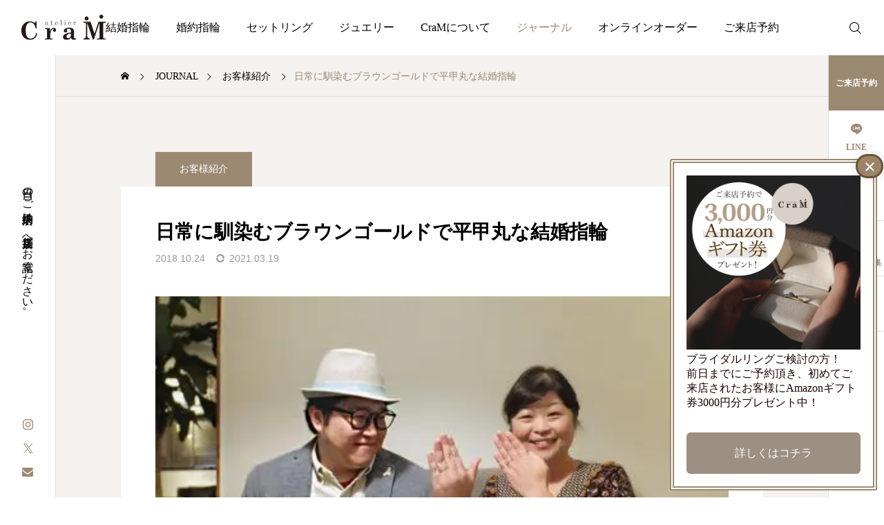

--- FILE ---
content_type: text/html; charset=UTF-8
request_url: https://www.handmade-jewelry.jp/customer/simple-marriagering-brown-gold/
body_size: 30438
content:
<!DOCTYPE html>
<html class="pc" dir="ltr" lang="ja" prefix="og: https://ogp.me/ns#">
<head prefix="og: https://ogp.me/ns# fb: https://ogp.me/ns/fb#">
<meta charset="UTF-8">
<!--[if IE]><meta http-equiv="X-UA-Compatible" content="IE=edge"><![endif]-->
<meta name="viewport" content="width=device-width">
<meta name="description" content="アトリエクラム新潟店でご結婚指輪を手作りされたTさまとYさまのご紹介です。アトリエクラムオリジナル素材のブラウンゴールドは優しい色味が特徴の人気素材。おふたりはつや消し加工でさらに柔らかい雰囲気に仕上げ、着け心地の良い平甲丸（ひらこうまる）形状で仕上げました。">
<link rel="pingback" href="https://www.handmade-jewelry.jp/wpac/xmlrpc.php">
<title>日常に馴染むブラウンゴールドで平甲丸な結婚指輪 – 新潟の結婚指輪・婚約指輪｜Atelier CraM アトリエクラム</title>
<!-- All in One SEO 4.9.3 - aioseo.com -->
<meta name="description" content="日常に馴染むブラウンゴールドで平甲丸な結婚指輪 - 燕市T様 ラジオを聞いてお越しくださったTさまとYさま。な"/>
<meta name="robots" content="max-image-preview:large"/>
<meta name="author" content="Atelier CraM Executive Chief Nitta"/>
<link rel="canonical" href="https://www.handmade-jewelry.jp/customer/simple-marriagering-brown-gold/"/>
<meta name="generator" content="All in One SEO (AIOSEO) 4.9.3"/>
<meta property="og:locale" content="ja_JP"/>
<meta property="og:site_name" content="新潟の結婚指輪・婚約指輪｜Atelier CraM アトリエクラム – 当日のご来店予約は、直接店舗へお電話ください 。"/>
<meta property="og:type" content="article"/>
<meta property="og:title" content="日常に馴染むブラウンゴールドで平甲丸な結婚指輪 – 新潟の結婚指輪・婚約指輪｜Atelier CraM アトリエクラム"/>
<meta property="og:description" content="日常に馴染むブラウンゴールドで平甲丸な結婚指輪 - 燕市T様 ラジオを聞いてお越しくださったTさまとYさま。な"/>
<meta property="og:url" content="https://www.handmade-jewelry.jp/customer/simple-marriagering-brown-gold/"/>
<meta property="og:image" content="https://www.handmade-jewelry.jp/wpac/wp-content/uploads/2018/10/b-self-marriage-20180722t-1-1.jpg"/>
<meta property="og:image:secure_url" content="https://www.handmade-jewelry.jp/wpac/wp-content/uploads/2018/10/b-self-marriage-20180722t-1-1.jpg"/>
<meta property="og:image:width" content="1030"/>
<meta property="og:image:height" content="710"/>
<meta property="article:published_time" content="2018-10-24T06:01:06+00:00"/>
<meta property="article:modified_time" content="2021-03-19T06:52:10+00:00"/>
<meta property="article:publisher" content="https://www.facebook.com/crampages"/>
<meta name="twitter:card" content="summary"/>
<meta name="twitter:site" content="@hjewelry"/>
<meta name="twitter:title" content="日常に馴染むブラウンゴールドで平甲丸な結婚指輪 – 新潟の結婚指輪・婚約指輪｜Atelier CraM アトリエクラム"/>
<meta name="twitter:description" content="日常に馴染むブラウンゴールドで平甲丸な結婚指輪 - 燕市T様 ラジオを聞いてお越しくださったTさまとYさま。な"/>
<meta name="twitter:creator" content="@hjewelry"/>
<meta name="twitter:image" content="https://www.handmade-jewelry.jp/wpac/wp-content/uploads/2018/10/b-self-marriage-20180722t-1-1.jpg"/>
<link href="https://fonts.googleapis.com/css2?family=Noto+Sans+JP:wght@400;600" rel="stylesheet"><style id='wp-img-auto-sizes-contain-inline-css' type='text/css'>img:is([sizes=auto i],[sizes^="auto," i]){contain-intrinsic-size:3000px 1500px}</style><link rel='stylesheet' id='main-style-css' href='https://www.handmade-jewelry.jp/wpac/wp-content/themes/serum_tcd096/A.style.css,qver=2.8.1.pagespeed.cf.BwB4wxomQt.css' type='text/css' media='all'/><link rel='stylesheet' id='design-plus-css' href='https://www.handmade-jewelry.jp/wpac/wp-content/themes/serum_tcd096/css/A.design-plus.css,qver=2.8.1.pagespeed.cf.m-sRM129cK.css' type='text/css' media='all'/><link rel='stylesheet' id='responsive-css' href='https://www.handmade-jewelry.jp/wpac/wp-content/themes/serum_tcd096/css/A.responsive.css,qver=2.8.1.pagespeed.cf.XlGZgseBt4.css' type='text/css' media='screen and (max-width:1221px)'/><link crossorigin="anonymous" rel='stylesheet' id='google-material-icon-css-css' href='https://fonts.googleapis.com/css2?family=Material+Symbols+Rounded%3Aopsz%2Cwght%2CFILL%2CGRAD%4020..48%2C100..700%2C0..1%2C-50..200&#038;ver=2.8.1' type='text/css' media='all'/><link rel='stylesheet' id='footer-bar-css' href='https://www.handmade-jewelry.jp/wpac/wp-content/themes/serum_tcd096/css/A.footer-bar.css,qver=2.8.1.pagespeed.cf.hTIT6YVYNF.css' type='text/css' media='screen and (max-width:1221px)'/><link rel='stylesheet' id='simplebar-css' href='https://www.handmade-jewelry.jp/wpac/wp-content/themes/serum_tcd096/js/A.simplebar.css,qver=2.8.1.pagespeed.cf.CaMi6vglse.css' type='text/css' media='all'/><style id='splide_css-css' media='all'>@keyframes splide-loading{0%{transform:rotate(0)}to{transform:rotate(1turn)}}.splide__track--draggable{-webkit-touch-callout:none;-webkit-user-select:none;-ms-user-select:none;user-select:none}.splide__track--fade>.splide__list>.splide__slide{margin:0!important;opacity:0;z-index:0}.splide__track--fade>.splide__list>.splide__slide.is-active{opacity:1;z-index:1}.splide--rtl{direction:rtl}.splide__track--ttb>.splide__list{display:block}.splide__container{box-sizing:border-box;position:relative}.splide__list{backface-visibility:hidden;display:-ms-flexbox;display:flex;height:100%;margin:0!important;padding:0!important}.splide.is-initialized:not(.is-active) .splide__list{display:block}.splide__pagination{-ms-flex-align:center;align-items:center;display:-ms-flexbox;display:flex;-ms-flex-wrap:wrap;flex-wrap:wrap;-ms-flex-pack:center;justify-content:center;margin:0;pointer-events:none}.splide__pagination li{display:inline-block;line-height:1;list-style-type:none;margin:0;pointer-events:auto}.splide:not(.is-overflow) .splide__pagination{display:none}.splide__progress__bar{width:0}.splide{position:relative;visibility:hidden}.splide.is-initialized,.splide.is-rendered{visibility:visible}.splide__slide{backface-visibility:hidden;box-sizing:border-box;-ms-flex-negative:0;flex-shrink:0;list-style-type:none!important;margin:0;position:relative}.splide__slide img{vertical-align:bottom}.splide__spinner{animation:splide-loading 1s linear infinite;border:2px solid #999;border-left-color:transparent;border-radius:50%;bottom:0;contain:strict;display:inline-block;height:20px;left:0;margin:auto;position:absolute;right:0;top:0;width:20px}.splide__sr{clip:rect(0 0 0 0);border:0;height:1px;margin:-1px;overflow:hidden;padding:0;position:absolute;width:1px}.splide__toggle.is-active .splide__toggle__play,.splide__toggle__pause{display:none}.splide__toggle.is-active .splide__toggle__pause{display:inline}.splide__track{overflow:hidden;position:relative;z-index:0}</style><style id='wp-block-library-inline-css' type='text/css'>:root{--wp-block-synced-color:#7a00df;--wp-block-synced-color--rgb:122 , 0 , 223;--wp-bound-block-color:var(--wp-block-synced-color);--wp-editor-canvas-background:#ddd;--wp-admin-theme-color:#007cba;--wp-admin-theme-color--rgb:0 , 124 , 186;--wp-admin-theme-color-darker-10:#006ba1;--wp-admin-theme-color-darker-10--rgb:0 , 107 , 160.5;--wp-admin-theme-color-darker-20:#005a87;--wp-admin-theme-color-darker-20--rgb:0 , 90 , 135;--wp-admin-border-width-focus:2px}@media (min-resolution:192dpi){:root{--wp-admin-border-width-focus:1.5px}}.wp-element-button{cursor:pointer}:root .has-very-light-gray-background-color{background-color:#eee}:root .has-very-dark-gray-background-color{background-color:#313131}:root .has-very-light-gray-color{color:#eee}:root .has-very-dark-gray-color{color:#313131}:root .has-vivid-green-cyan-to-vivid-cyan-blue-gradient-background{background:linear-gradient(135deg,#00d084,#0693e3)}:root .has-purple-crush-gradient-background{background:linear-gradient(135deg,#34e2e4,#4721fb 50%,#ab1dfe)}:root .has-hazy-dawn-gradient-background{background:linear-gradient(135deg,#faaca8,#dad0ec)}:root .has-subdued-olive-gradient-background{background:linear-gradient(135deg,#fafae1,#67a671)}:root .has-atomic-cream-gradient-background{background:linear-gradient(135deg,#fdd79a,#004a59)}:root .has-nightshade-gradient-background{background:linear-gradient(135deg,#330968,#31cdcf)}:root .has-midnight-gradient-background{background:linear-gradient(135deg,#020381,#2874fc)}:root{--wp--preset--font-size--normal:16px;--wp--preset--font-size--huge:42px}.has-regular-font-size{font-size:1em}.has-larger-font-size{font-size:2.625em}.has-normal-font-size{font-size:var(--wp--preset--font-size--normal)}.has-huge-font-size{font-size:var(--wp--preset--font-size--huge)}.has-text-align-center{text-align:center}.has-text-align-left{text-align:left}.has-text-align-right{text-align:right}.has-fit-text{white-space:nowrap!important}#end-resizable-editor-section{display:none}.aligncenter{clear:both}.items-justified-left{justify-content:flex-start}.items-justified-center{justify-content:center}.items-justified-right{justify-content:flex-end}.items-justified-space-between{justify-content:space-between}.screen-reader-text{border:0;clip-path:inset(50%);height:1px;margin:-1px;overflow:hidden;padding:0;position:absolute;width:1px;word-wrap:normal!important}.screen-reader-text:focus{background-color:#ddd;clip-path:none;color:#444;display:block;font-size:1em;height:auto;left:5px;line-height:normal;padding:15px 23px 14px;text-decoration:none;top:5px;width:auto;z-index:100000}html :where(.has-border-color){border-style:solid}html :where([style*=border-top-color]){border-top-style:solid}html :where([style*=border-right-color]){border-right-style:solid}html :where([style*=border-bottom-color]){border-bottom-style:solid}html :where([style*=border-left-color]){border-left-style:solid}html :where([style*=border-width]){border-style:solid}html :where([style*=border-top-width]){border-top-style:solid}html :where([style*=border-right-width]){border-right-style:solid}html :where([style*=border-bottom-width]){border-bottom-style:solid}html :where([style*=border-left-width]){border-left-style:solid}html :where(img[class*=wp-image-]){height:auto;max-width:100%}:where(figure){margin:0 0 1em}html :where(.is-position-sticky){--wp-admin--admin-bar--position-offset:var(--wp-admin--admin-bar--height,0)}@media screen and (max-width:600px){html :where(.is-position-sticky){--wp-admin--admin-bar--position-offset:0}}</style><style id='global-styles-inline-css' type='text/css'>:root{--wp--preset--aspect-ratio--square:1;--wp--preset--aspect-ratio--4-3: 4/3;--wp--preset--aspect-ratio--3-4: 3/4;--wp--preset--aspect-ratio--3-2: 3/2;--wp--preset--aspect-ratio--2-3: 2/3;--wp--preset--aspect-ratio--16-9: 16/9;--wp--preset--aspect-ratio--9-16: 9/16;--wp--preset--color--black:#000;--wp--preset--color--cyan-bluish-gray:#abb8c3;--wp--preset--color--white:#fff;--wp--preset--color--pale-pink:#f78da7;--wp--preset--color--vivid-red:#cf2e2e;--wp--preset--color--luminous-vivid-orange:#ff6900;--wp--preset--color--luminous-vivid-amber:#fcb900;--wp--preset--color--light-green-cyan:#7bdcb5;--wp--preset--color--vivid-green-cyan:#00d084;--wp--preset--color--pale-cyan-blue:#8ed1fc;--wp--preset--color--vivid-cyan-blue:#0693e3;--wp--preset--color--vivid-purple:#9b51e0;--wp--preset--gradient--vivid-cyan-blue-to-vivid-purple:linear-gradient(135deg,#0693e3 0%,#9b51e0 100%);--wp--preset--gradient--light-green-cyan-to-vivid-green-cyan:linear-gradient(135deg,#7adcb4 0%,#00d082 100%);--wp--preset--gradient--luminous-vivid-amber-to-luminous-vivid-orange:linear-gradient(135deg,#fcb900 0%,#ff6900 100%);--wp--preset--gradient--luminous-vivid-orange-to-vivid-red:linear-gradient(135deg,#ff6900 0%,#cf2e2e 100%);--wp--preset--gradient--very-light-gray-to-cyan-bluish-gray:linear-gradient(135deg,#eee 0%,#a9b8c3 100%);--wp--preset--gradient--cool-to-warm-spectrum:linear-gradient(135deg,#4aeadc 0%,#9778d1 20%,#cf2aba 40%,#ee2c82 60%,#fb6962 80%,#fef84c 100%);--wp--preset--gradient--blush-light-purple:linear-gradient(135deg,#ffceec 0%,#9896f0 100%);--wp--preset--gradient--blush-bordeaux:linear-gradient(135deg,#fecda5 0%,#fe2d2d 50%,#6b003e 100%);--wp--preset--gradient--luminous-dusk:linear-gradient(135deg,#ffcb70 0%,#c751c0 50%,#4158d0 100%);--wp--preset--gradient--pale-ocean:linear-gradient(135deg,#fff5cb 0%,#b6e3d4 50%,#33a7b5 100%);--wp--preset--gradient--electric-grass:linear-gradient(135deg,#caf880 0%,#71ce7e 100%);--wp--preset--gradient--midnight:linear-gradient(135deg,#020381 0%,#2874fc 100%);--wp--preset--font-size--small:13px;--wp--preset--font-size--medium:20px;--wp--preset--font-size--large:36px;--wp--preset--font-size--x-large:42px;--wp--preset--spacing--20:.44rem;--wp--preset--spacing--30:.67rem;--wp--preset--spacing--40:1rem;--wp--preset--spacing--50:1.5rem;--wp--preset--spacing--60:2.25rem;--wp--preset--spacing--70:3.38rem;--wp--preset--spacing--80:5.06rem;--wp--preset--shadow--natural:6px 6px 9px rgba(0,0,0,.2);--wp--preset--shadow--deep:12px 12px 50px rgba(0,0,0,.4);--wp--preset--shadow--sharp:6px 6px 0 rgba(0,0,0,.2);--wp--preset--shadow--outlined:6px 6px 0 -3px #fff , 6px 6px #000;--wp--preset--shadow--crisp:6px 6px 0 #000}:where(.is-layout-flex){gap:.5em}:where(.is-layout-grid){gap:.5em}body .is-layout-flex{display:flex}.is-layout-flex{flex-wrap:wrap;align-items:center}.is-layout-flex > :is(*, div){margin:0}body .is-layout-grid{display:grid}.is-layout-grid > :is(*, div){margin:0}:where(.wp-block-columns.is-layout-flex){gap:2em}:where(.wp-block-columns.is-layout-grid){gap:2em}:where(.wp-block-post-template.is-layout-flex){gap:1.25em}:where(.wp-block-post-template.is-layout-grid){gap:1.25em}.has-black-color{color:var(--wp--preset--color--black)!important}.has-cyan-bluish-gray-color{color:var(--wp--preset--color--cyan-bluish-gray)!important}.has-white-color{color:var(--wp--preset--color--white)!important}.has-pale-pink-color{color:var(--wp--preset--color--pale-pink)!important}.has-vivid-red-color{color:var(--wp--preset--color--vivid-red)!important}.has-luminous-vivid-orange-color{color:var(--wp--preset--color--luminous-vivid-orange)!important}.has-luminous-vivid-amber-color{color:var(--wp--preset--color--luminous-vivid-amber)!important}.has-light-green-cyan-color{color:var(--wp--preset--color--light-green-cyan)!important}.has-vivid-green-cyan-color{color:var(--wp--preset--color--vivid-green-cyan)!important}.has-pale-cyan-blue-color{color:var(--wp--preset--color--pale-cyan-blue)!important}.has-vivid-cyan-blue-color{color:var(--wp--preset--color--vivid-cyan-blue)!important}.has-vivid-purple-color{color:var(--wp--preset--color--vivid-purple)!important}.has-black-background-color{background-color:var(--wp--preset--color--black)!important}.has-cyan-bluish-gray-background-color{background-color:var(--wp--preset--color--cyan-bluish-gray)!important}.has-white-background-color{background-color:var(--wp--preset--color--white)!important}.has-pale-pink-background-color{background-color:var(--wp--preset--color--pale-pink)!important}.has-vivid-red-background-color{background-color:var(--wp--preset--color--vivid-red)!important}.has-luminous-vivid-orange-background-color{background-color:var(--wp--preset--color--luminous-vivid-orange)!important}.has-luminous-vivid-amber-background-color{background-color:var(--wp--preset--color--luminous-vivid-amber)!important}.has-light-green-cyan-background-color{background-color:var(--wp--preset--color--light-green-cyan)!important}.has-vivid-green-cyan-background-color{background-color:var(--wp--preset--color--vivid-green-cyan)!important}.has-pale-cyan-blue-background-color{background-color:var(--wp--preset--color--pale-cyan-blue)!important}.has-vivid-cyan-blue-background-color{background-color:var(--wp--preset--color--vivid-cyan-blue)!important}.has-vivid-purple-background-color{background-color:var(--wp--preset--color--vivid-purple)!important}.has-black-border-color{border-color:var(--wp--preset--color--black)!important}.has-cyan-bluish-gray-border-color{border-color:var(--wp--preset--color--cyan-bluish-gray)!important}.has-white-border-color{border-color:var(--wp--preset--color--white)!important}.has-pale-pink-border-color{border-color:var(--wp--preset--color--pale-pink)!important}.has-vivid-red-border-color{border-color:var(--wp--preset--color--vivid-red)!important}.has-luminous-vivid-orange-border-color{border-color:var(--wp--preset--color--luminous-vivid-orange)!important}.has-luminous-vivid-amber-border-color{border-color:var(--wp--preset--color--luminous-vivid-amber)!important}.has-light-green-cyan-border-color{border-color:var(--wp--preset--color--light-green-cyan)!important}.has-vivid-green-cyan-border-color{border-color:var(--wp--preset--color--vivid-green-cyan)!important}.has-pale-cyan-blue-border-color{border-color:var(--wp--preset--color--pale-cyan-blue)!important}.has-vivid-cyan-blue-border-color{border-color:var(--wp--preset--color--vivid-cyan-blue)!important}.has-vivid-purple-border-color{border-color:var(--wp--preset--color--vivid-purple)!important}.has-vivid-cyan-blue-to-vivid-purple-gradient-background{background:var(--wp--preset--gradient--vivid-cyan-blue-to-vivid-purple)!important}.has-light-green-cyan-to-vivid-green-cyan-gradient-background{background:var(--wp--preset--gradient--light-green-cyan-to-vivid-green-cyan)!important}.has-luminous-vivid-amber-to-luminous-vivid-orange-gradient-background{background:var(--wp--preset--gradient--luminous-vivid-amber-to-luminous-vivid-orange)!important}.has-luminous-vivid-orange-to-vivid-red-gradient-background{background:var(--wp--preset--gradient--luminous-vivid-orange-to-vivid-red)!important}.has-very-light-gray-to-cyan-bluish-gray-gradient-background{background:var(--wp--preset--gradient--very-light-gray-to-cyan-bluish-gray)!important}.has-cool-to-warm-spectrum-gradient-background{background:var(--wp--preset--gradient--cool-to-warm-spectrum)!important}.has-blush-light-purple-gradient-background{background:var(--wp--preset--gradient--blush-light-purple)!important}.has-blush-bordeaux-gradient-background{background:var(--wp--preset--gradient--blush-bordeaux)!important}.has-luminous-dusk-gradient-background{background:var(--wp--preset--gradient--luminous-dusk)!important}.has-pale-ocean-gradient-background{background:var(--wp--preset--gradient--pale-ocean)!important}.has-electric-grass-gradient-background{background:var(--wp--preset--gradient--electric-grass)!important}.has-midnight-gradient-background{background:var(--wp--preset--gradient--midnight)!important}.has-small-font-size{font-size:var(--wp--preset--font-size--small)!important}.has-medium-font-size{font-size:var(--wp--preset--font-size--medium)!important}.has-large-font-size{font-size:var(--wp--preset--font-size--large)!important}.has-x-large-font-size{font-size:var(--wp--preset--font-size--x-large)!important}</style><style id='classic-theme-styles-inline-css' type='text/css'>.wp-block-button__link{color:#fff;background-color:#32373c;border-radius:9999px;box-shadow:none;text-decoration:none;padding:calc(.667em + 2px) calc(1.333em + 2px);font-size:1.125em}.wp-block-file__button{background:#32373c;color:#fff;text-decoration:none}</style><link rel='stylesheet' id='wp-components-css' href='https://www.handmade-jewelry.jp/wpac/wp-includes/css/dist/components/style.min.css,qver=6.9.pagespeed.ce.D0KDG62_wj.css' type='text/css' media='all'/><style id='wp-preferences-css' media='all'>.preference-base-option+.preference-base-option{margin-top:16px}@media (min-width:600px){.preferences-modal{height:calc(100% - 128px);width:calc(100% - 32px)}}@media (min-width:782px){.preferences-modal{width:750px}}@media (min-width:960px){.preferences-modal{height:70%}}@media (max-width:781px){.preferences-modal .components-modal__content{padding:0}}.preferences__tabs-tablist{left:16px;position:absolute!important;top:88px;width:160px}.preferences__tabs-tabpanel{margin-left:160px;padding-left:24px}@media (max-width:781px){.preferences__provider{height:100%}}.preferences-modal__section{border:0;margin:0 0 2.5rem;padding:0}.preferences-modal__section:last-child{margin:0}.preferences-modal__section-legend{margin-bottom:8px}.preferences-modal__section-title{font-size:.9rem;font-weight:600;margin-top:0}.preferences-modal__section-description{color:#757575;font-size:12px;font-style:normal;margin:-8px 0 8px}.preferences-modal__section:has(.preferences-modal__section-content:empty){display:none}</style><link rel='stylesheet' id='wp-block-editor-css' href='https://www.handmade-jewelry.jp/wpac/wp-includes/css/dist/block-editor/style.min.css,qver=6.9.pagespeed.ce.ezzoqN-y6a.css' type='text/css' media='all'/><link rel='stylesheet' id='popup-maker-block-library-style-css' href='https://www.handmade-jewelry.jp/wpac/wp-content/plugins/popup-maker/dist/packages/block-library-style.css,qver=dbea705cfafe089d65f1.pagespeed.ce.mWMXbvYTfs.css' type='text/css' media='all'/><link rel='stylesheet' id='contact-form-7-css' href='https://www.handmade-jewelry.jp/wpac/wp-content/plugins/contact-form-7/includes/css/A.styles.css,qver=6.1.4.pagespeed.cf.bY4dTi-wnh.css' type='text/css' media='all'/><link rel='stylesheet' id='wpsm_tabs_r-font-awesome-front-css' href='https://www.handmade-jewelry.jp/wpac/wp-content/plugins/tabs-responsive/assets/css/font-awesome/css/A.font-awesome.min.css,qver=6.9.pagespeed.cf.y61m2n6ZfX.css' type='text/css' media='all'/><link rel='stylesheet' id='wpsm_tabs_r_bootstrap-front-css' href='https://www.handmade-jewelry.jp/wpac/wp-content/plugins/tabs-responsive/assets/css/A.bootstrap-front.css,qver=6.9.pagespeed.cf.VuIFQODWBs.css' type='text/css' media='all'/><link rel='stylesheet' id='wpsm_tabs_r_animate-css' href='https://www.handmade-jewelry.jp/wpac/wp-content/plugins/tabs-responsive/assets/css/A.animate.css,qver=6.9.pagespeed.cf.lUbUslndbY.css' type='text/css' media='all'/><style id='xo-slider-css' media='all'>.xo-slider .slide-content a{-webkit-box-shadow:none;box-shadow:none;-webkit-transition:none;transition:none;text-decoration:none}.xo-slider .slide-content a:active,.xo-slider .slide-content a:hover{outline-width:0;-webkit-box-shadow:none;box-shadow:none;-webkit-transition:none;transition:none;text-decoration:none}.xo-slider img.slide-image{display:block;margin:0;padding:0;border-style:none;-webkit-box-shadow:none;box-shadow:none;object-fit:cover}@keyframes xoSlideFadeIn{from{opacity:0}to{opacity:1}}.xo-slider .slide-content{display:none;opacity:1}.xo-slider .swiper-initialized .slide-content{display:block;animation:.4s xoSlideFadeIn}</style><link rel='stylesheet' id='xo-swiper-css' href='https://www.handmade-jewelry.jp/wpac/wp-content/plugins/xo-liteslider/assets/vendor/swiper/A.swiper-bundle.min.css,qver=3.8.6.pagespeed.cf.oVDa98QH_3.css' type='text/css' media='all'/><link rel='stylesheet' id='popup-maker-site-css' href='//www.handmade-jewelry.jp/wpac/wp-content/uploads/pum/A.pum-site-styles.css,qgenerated=1764644348,aver=1.21.5.pagespeed.cf.OCr9a-blEM.css' type='text/css' media='all'/><style>:root {
  --tcd-font-type1: Arial,"Hiragino Sans","Yu Gothic Medium","Meiryo",sans-serif;
  --tcd-font-type2: "Times New Roman",Times,"Yu Mincho","游明朝","游明朝体","Hiragino Mincho Pro",serif;
  --tcd-font-type3: Palatino,"Yu Kyokasho","游教科書体","UD デジタル 教科書体 N","游明朝","游明朝体","Hiragino Mincho Pro","Meiryo",serif;
  --tcd-font-type-logo: "Noto Sans JP",sans-serif;
}</style><style type="text/css">body{font-size:14px}.single_title{font-size:28px}#page_header .catch,#page_header_small .catch{font-size:34px}.common_catch, .tcdce-body .common_catch, .cb_free_space .post_content h2:not(.styled_h2) {font-size:32px!important}@media screen and (max-width:1221px){.common_catch, .tcdce-body .common_catch, .cb_free_space .post_content h2:not(.styled_h2) {font-size:26px!important}#page_header .catch,#page_header_small .catch{font-size:29px}}@media screen and (max-width:800px){body{font-size:14px}#page_header .catch,#page_header_small .catch{font-size:24px}.single_title{font-size:20px}.common_catch, .tcdce-body .common_catch, .cb_free_space .post_content h2:not(.styled_h2) {font-size:20px!important}}body,input,textarea{font-family: var(--tcd-font-type1)}#page_header .catch,#page_header_small .catch{font-family:var(--tcd-font-type1);font-weight:600}#splash_screen .catch{font-family:var(--tcd-font-type1)}.common_catch, .tcdce-body .common_catch, .cb_free_space .post_content h2:not(.styled_h2), .design_headline, .rich_font, .p-vertical {font-family: var(--tcd-font-type1);font-weight:600}.single_title{font-family: var(--tcd-font-type1);font-weight:600}.rich_font_type2{font-family:Arial,"Hiragino Sans","ヒラギノ角ゴ ProN","Hiragino Kaku Gothic ProN","游ゴシック",YuGothic,"メイリオ",Meiryo,sans-serif;font-weight:600}.rich_font_1{font-family:var(--tcd-font-type1) !important;font-weight:600}.rich_font_2{font-family:var(--tcd-font-type2) !important;font-weight:600}.rich_font_3{font-family:var(--tcd-font-type3) !important;font-weight:600}.rich_font_logo{font-family:var(--tcd-font-type-logo);font-weight:bold!important}.logo_text{font-size:26px}@media screen and (max-width:1201px){.logo_text{font-size:20px}}.author_profile .avatar_area:before,.animate_image:before,.animate_background .image_wrap:before{background:rgba(255,255,255,.2);content:'';display:block;position:absolute;top:0;left:0;z-index:10;width:100%;height:100%;opacity:0;pointer-events:none;-webkit-transition:opacity .3s ease;transition:opacity .3s ease}.author_profile .avatar_area:hover:before,.animate_image:hover:before,.animate_background:hover .image_wrap:before{opacity:1}a{color:#000}:root{--tcd-accent-color:156 , 137 , 114}#header_logo2 .icon_image,#comment_tab li.active a,.widget_tab_post_list_button div.active,.widget_categories a:before,#single_post_category,#header_slider_wrap .slick-dots .slick-active button::before,#side_icon_button a.no_icon,#drawer_icon_button .item.long a,.tcdw_search_box_widget .tag_list a:hover{background-color:#9c8972}.schedule_content table,.schedule_content td,.splide__arrow,#header_slider_wrap .slick-dots button::before,#side_icon_button a.no_icon,#side_icon_button .item:first-of-type a.no_icon,#drawer_icon_button .item.long a{border-color:#9c8972}#side_icon_button a,#footer_icon_banner a:before,.icon_button .google_icon,#footer_sns.color_type1 li a:before,#bread_crumb,#bread_crumb li.last,#related_post .headline,.news_category_button li.current a,.schedule_content table,#comments .headline,.splide__arrow:before,#treatment_list .header .catch,#page_contents .content_header .common_catch,#post_pagination p,#global_menu>ul>li.current-menu-item>a,.megamenu_a .category_list li.active a,#global_menu>ul>li.active_megamenu_button>a,.faq_list .title.active,.page_navi span.current,#drawer_icon_button a,#drawer_icon_button a:before,#drawer_icon_button .item.long a,.doctor_meta .item.name a:hover{color:#9c8972}#footer_sns.color_type1 li.note a:before{background-color:#9c8972}.cardlink .title a:hover{color:#74614a!important}.doctor_meta .pos{background-color:rgba(156,137,114,.7)}#global_menu ul ul a:hover{background-color:rgba(156,137,114,.25)}#side_icon_button a.no_icon:hover,.splide__arrow:hover,#single_post_category:hover,#p_readmore .button:hover,.c-pw__btn:hover,#comment_tab li a:hover,#submit_comment:hover,#cancel_comment_reply a:hover,#post_tag_list a:hover,#wp-calendar #prev a:hover,#wp-calendar #next a:hover,#wp-calendar td a:hover,#comment_tab li a:hover,.tcdw_tag_list_widget ol a:hover,.widget_tag_cloud .tagcloud a:hover,#wp-calendar tbody a:hover,#drawer_menu .menu li.menu-item-has-children>a>.button:hover:after,#drawer_menu .menu li.menu-item-has-children>a>.button:hover:before,#mobile_menu .child_menu_button:hover:after,#mobile_menu .child_menu_button:hover:before,#header_slider_wrap .slick-dots button:hover::before{background-color:#74614a}#side_icon_button a.no_icon:hover,.splide__arrow:hover,#comment_textarea textarea:focus,.c-pw__box-input:focus,.tcdw_tag_list_widget ol a:hover,.widget_tag_cloud .tagcloud a:hover,#header_slider_wrap .slick-dots button:hover::before,#side_icon_button .item:first-of-type a.no_icon:hover{border-color:#74614a}a:hover,#header_logo a:hover,#drawer_menu .menu ul ul a:hover,#drawer_menu .menu li>a:hover>span:after,#drawer_menu .menu li.active>a>.button:after,#featured_post a:hover,#drawer_menu .close_button:hover:before,#drawer_menu_search .button_area:hover:before,#drawer_lang_button li a:hover,.megamenu_b .splide__arrow:hover:before,#related_post .meta .news_category:hover,#header.active #header_search_button:hover:before,#global_menu>ul>li>a:hover,#global_menu>ul>li.current-menu-parent>a,#global_menu>ul>li.current-menu-ancestor>a,#header_search_button:hover:before,#header_search .button:hover label:before,.single_post_nav:hover span:after,.faq_list .title:hover,#drawer_menu .menu a:hover,#drawer_menu .menu>ul>li.active>a,#drawer_menu .menu>ul>li.current-menu-item>a,#drawer_menu .menu>li>a>.title:hover,.cb_news_list .news_category_sort_button li.active span,.cb_news_list .news_category_sort_button li:hover span,#searchform .submit_button:hover:before,#footer_social_link li a:hover:before,#next_prev_post a:hover,.tcdw_search_box_widget .search_area .search_button:hover:before,#single_author_title_area .author_link li a:hover:before,.author_profile a:hover,#post_meta_bottom a:hover,.cardlink_title a:hover,.comment a:hover,.comment_form_wrapper a:hover,#tcd_toc.styled .toc_link:hover,.tcd_toc_widget.no_underline .toc_widget_wrap.styled .toc_link:hover,#news_list .category:hover,#single_post_title .meta .news_category:hover,#treatment_list .post_list a:hover,.mega_treatment_category a:hover .title{color:#74614a}#archive_blog,.breadcrumb_type2 #bread_crumb,.cb_carousel,.cb_free_space:before,#treatment_list,#mobile_menu li li a,#mobile_menu li ul,body.single-post #main_content,#page_contents .color_bg_content::before,.cb_two_column{background-color:#f4f1ef}.post_content a,.widget_block a,.textwidget a,#no_post a,#page_404_header .desc a{color:#afa597}.widget_block a:hover,#no_post a:hover,#page_404_header .desc a:hover{color:rgba(175,165,151,.6)}.design_button{width:280px;height:60px;line-height:60px;border-radius:70px;border-color:#937960}.design_button:before{background-color:#937960;opacity:1}.design_button:hover,.cb_box_content a:hover .design_button{color:#7c6552!important;border-color:#7c6552}.design_button:hover:before,.cb_box_content a:hover .design_button:before{opacity:0}@media (max-width:1200px){.design_button{width:260px}}@media (max-width:800px){.design_button{width:240px;height:50px;line-height:50px}}.styled_h2{font-size:28px!important;text-align:center!important;font-weight:600!important;color:#000;border-color:#000;border-width:1px;border-style:solid;border-left:none;border-right:none;border-top:none;border-bottom:none;background-color:transparent}@media screen and (max-width:800px){.styled_h2{font-size:22px!important}}.styled_h3{font-size:26px!important;text-align:left!important;font-weight:600!important;color:#000;border-color:#000;border-width:2px;border-style:solid;padding-left:1em!important;padding-top:.5em!important;padding-bottom:.5em!important;border-right:none;border-top:none;border-bottom:none;background-color:transparent}@media screen and (max-width:800px){.styled_h3{font-size:20px!important}}.styled_h4{font-size:22px!important;text-align:left!important;font-weight:600!important;color:#000;border-color:#ddd;border-width:1px;border-style:dotted;border-left:none;border-right:none;border-top:none;padding-bottom:.8em!important;background-color:transparent}@media screen and (max-width:800px){.styled_h4{font-size:18px!important}}.styled_h5{font-size:20px!important;text-align:center!important;font-weight:400!important;color:#000;border-color:#000;border-width:3px;border-style:double;border-left:none;border-right:none;border-top:none;border-bottom:none;background-color:#f2f2f2;padding:.8em 1em!important}@media screen and (max-width:800px){.styled_h5{font-size:16px!important}}.q_custom_button1{width:130px;height:40px;line-height:40px;border-radius:6px;color:#fff!important;background-color:#c4baac;border:none}.q_custom_button1:before{background-color:#7c7a76;opacity:0}.q_custom_button1:hover{}.q_custom_button1:hover:before{opacity:1}@media (max-width:1200px){.q_custom_button1{width:130px}}@media (max-width:800px){.q_custom_button1{width:130px}}.q_custom_button2{width:280px;height:60px;line-height:60px;border-radius:6px;color:#fff!important;background-color:#9b9082;border:none}.q_custom_button2:before{background-color:#c9c9c9;opacity:0}.q_custom_button2:hover{}.q_custom_button2:hover:before{opacity:1}@media (max-width:1200px){.q_custom_button2{width:260px}}@media (max-width:800px){.q_custom_button2{width:240px;height:50px;line-height:50px}}.q_custom_button3{width:400px;height:70px;line-height:70px;border-radius:6px;color:#fff!important;background-color:#9b9082;border:none}.q_custom_button3:before{background-color:#c9c9c9;opacity:0}.q_custom_button3:hover{}.q_custom_button3:hover:before{opacity:1}@media (max-width:1200px){.q_custom_button3{width:400px}}@media (max-width:800px){.q_custom_button3{width:400px}}.q_frame1{background:#fff;border-radius:0;border-width:1px;border-color:#ddd;border-style:solid}.q_frame1 .q_frame_label{color:#000}.q_frame2{background:#fff;border-radius:0;border-width:1px;border-color:#009aff;border-style:solid}.q_frame2 .q_frame_label{color:#009aff}.q_frame3{background:#fff;border-radius:10px;border-width:1px;border-color:#f9b42d;border-style:solid}.q_frame3 .q_frame_label{color:#f9b42d}.q_underline1{font-weight:400;background-image:-webkit-linear-gradient(left,transparent 50%,#c1b0a8 50%);background-image:-moz-linear-gradient(left,transparent 50%,#c1b0a8 50%);background-image:linear-gradient(to right,transparent 50%,#c1b0a8 50%)}.q_underline2{font-weight:600;background-image:-webkit-linear-gradient(left,transparent 50%,#efef8f 50%);background-image:-moz-linear-gradient(left,transparent 50%,#efef8f 50%);background-image:linear-gradient(to right,transparent 50%,#efef8f 50%)}.q_underline3{font-weight:400;background-image:-webkit-linear-gradient(left,transparent 50%,#c4c4c4 50%);background-image:-moz-linear-gradient(left,transparent 50%,#c4c4c4 50%);background-image:linear-gradient(to right,transparent 50%,#c4c4c4 50%)}.speech_balloon1 .speech_balloon_text_inner{color:#000;background-color:#fff;border-color:#9c8972}.speech_balloon1 .before{border-left-color:#9c8972}.speech_balloon1 .after{border-right-color:#fff}.speech_balloon2 .speech_balloon_text_inner{color:#000;background-color:#f4f4f4;border-color:#bfbfbf}.speech_balloon2 .before{border-left-color:#bfbfbf}.speech_balloon2 .after{border-right-color:#f4f4f4}.speech_balloon3 .speech_balloon_text_inner{color:#000;background-color:#fff;border-color:#848172}.speech_balloon3 .before{border-left-color:#848172}.speech_balloon3 .after{border-right-color:#fff}.speech_balloon4 .speech_balloon_text_inner{color:#000;background-color:#e8e0d5;border-color:#bababa}.speech_balloon4 .before{border-left-color:#bababa}.speech_balloon4 .after{border-right-color:#e8e0d5}.qt_google_map .pb_googlemap_custom-overlay-inner{background:#000;color:#fff}.qt_google_map .pb_googlemap_custom-overlay-inner::after{border-color:#000 transparent transparent transparent}</style><style id="current-page-style" type="text/css">#single_post_title .title{font-size:28px}@media screen and (max-width:800px){#single_post_title .title{font-size:20px}}.styled_h2{font-family:"游明朝",YuMincho!important}#global_menu ul ul{background:#ede7de!important}#comments{display:none!important}#page_title{display:none!important}#page_header{display:none!important}.dsp{scroll-behavior:smooth!important}.cb_box_content .headline{background:rgba(255,255,255,.7)}img{max-width:100%;height:auto}.h_logo,.f_logo,.top-slider-logo{width:113px;height:auto}@media only screen and (max-width:767px){.s_logo,.f_logo,.top-slider-logo{width:80px!important;height:auto}}.content02-title-custom{color:#fff;font-size:27px;line-height:5.0;margin-bottom:-50px;text-align:center}.top-slider{height:calc(100vh - 100px)}@media only screen and (max-width:1000px){#header_slider_wrap{width:100%;margin:-20px 0 35px}body.home.no_header_logo_image #header_logo2{left:20px;top:0}body.home #drawer_menu_button{right:0;bottom:0}}body,input,textarea{font-family:"游ゴシック",YuGothic}.cb_box_content{padding:0}.index_carousel .category{background:rgba(255,255,255,.7)}#drawer_menu_button:after{display:block;content:"MENU";font-size:7px;color:#fff;margin-top:7px;position:absolute;left:50%;top:37px;transform:translateX(-50%);line-height:1em}</style><link href="https://cdnjs.cloudflare.com/ajax/libs/lightbox2/2.7.1/css/lightbox.css" rel="stylesheet"><style type="text/css" id="wp-custom-css">.grecaptcha-badge{visibility:hidden}</style><style type="text/css" id="c4wp-checkout-css">.woocommerce-checkout .c4wp_captcha_field{margin-bottom:10px;margin-top:15px;position:relative;display:inline-block}</style><style type="text/css" id="c4wp-v3-lp-form-css">.login #login,.login #lostpasswordform{min-width:350px!important}.wpforms-field-c4wp iframe{width:100%!important}</style><style type="text/css" id="c4wp-v3-lp-form-css">.login #login,.login #lostpasswordform{min-width:350px!important}.wpforms-field-c4wp iframe{width:100%!important}</style><script type="application/ld+json" class="aioseo-schema">
			{"@context":"https:\/\/schema.org","@graph":[{"@type":"BlogPosting","@id":"https:\/\/www.handmade-jewelry.jp\/customer\/simple-marriagering-brown-gold\/#blogposting","name":"\u65e5\u5e38\u306b\u99b4\u67d3\u3080\u30d6\u30e9\u30a6\u30f3\u30b4\u30fc\u30eb\u30c9\u3067\u5e73\u7532\u4e38\u306a\u7d50\u5a5a\u6307\u8f2a \u2013 \u65b0\u6f5f\u306e\u7d50\u5a5a\u6307\u8f2a\u30fb\u5a5a\u7d04\u6307\u8f2a\uff5cAtelier CraM \u30a2\u30c8\u30ea\u30a8\u30af\u30e9\u30e0","headline":"\u65e5\u5e38\u306b\u99b4\u67d3\u3080\u30d6\u30e9\u30a6\u30f3\u30b4\u30fc\u30eb\u30c9\u3067\u5e73\u7532\u4e38\u306a\u7d50\u5a5a\u6307\u8f2a","author":{"@id":"https:\/\/www.handmade-jewelry.jp\/author\/nitta\/#author"},"publisher":{"@id":"https:\/\/www.handmade-jewelry.jp\/#organization"},"image":{"@type":"ImageObject","url":"https:\/\/www.handmade-jewelry.jp\/wpac\/wp-content\/uploads\/2018\/10\/b-self-marriage-20180722t-1-1.jpg","width":1030,"height":710,"caption":"\u30a2\u30c8\u30ea\u30a8\u30af\u30e9\u30e0\u65b0\u6f5f\u5e97\u3067\u7d50\u5a5a\u6307\u8f2a\u3092\u624b\u4f5c\u308a\u3055\u308c\u305f\u71d5\u5e02\u5728\u4f4f\u306e\u3054\u592b\u5a66"},"datePublished":"2018-10-24T15:01:06+09:00","dateModified":"2021-03-19T15:52:10+09:00","inLanguage":"ja","mainEntityOfPage":{"@id":"https:\/\/www.handmade-jewelry.jp\/customer\/simple-marriagering-brown-gold\/#webpage"},"isPartOf":{"@id":"https:\/\/www.handmade-jewelry.jp\/customer\/simple-marriagering-brown-gold\/#webpage"},"articleSection":"\u304a\u5ba2\u69d8\u7d39\u4ecb, \u30a2\u30c8\u30ea\u30a8\u30af\u30e9\u30e0\u65b0\u6f5f\u5e97, \u30aa\u30d7\u30b7\u30e7\u30f3, \u30d6\u30e9\u30a6\u30f3\u30b4\u30fc\u30eb\u30c9, \u624b\u4f5c\u308a\u6307\u8f2a, \u71d5\u5e02, \u7d50\u5a5a\u6307\u8f2a"},{"@type":"BreadcrumbList","@id":"https:\/\/www.handmade-jewelry.jp\/customer\/simple-marriagering-brown-gold\/#breadcrumblist","itemListElement":[{"@type":"ListItem","@id":"https:\/\/www.handmade-jewelry.jp#listItem","position":1,"name":"Home","item":"https:\/\/www.handmade-jewelry.jp","nextItem":{"@type":"ListItem","@id":"https:\/\/www.handmade-jewelry.jp\/category\/customer\/#listItem","name":"\u304a\u5ba2\u69d8\u7d39\u4ecb"}},{"@type":"ListItem","@id":"https:\/\/www.handmade-jewelry.jp\/category\/customer\/#listItem","position":2,"name":"\u304a\u5ba2\u69d8\u7d39\u4ecb","item":"https:\/\/www.handmade-jewelry.jp\/category\/customer\/","nextItem":{"@type":"ListItem","@id":"https:\/\/www.handmade-jewelry.jp\/customer\/simple-marriagering-brown-gold\/#listItem","name":"\u65e5\u5e38\u306b\u99b4\u67d3\u3080\u30d6\u30e9\u30a6\u30f3\u30b4\u30fc\u30eb\u30c9\u3067\u5e73\u7532\u4e38\u306a\u7d50\u5a5a\u6307\u8f2a"},"previousItem":{"@type":"ListItem","@id":"https:\/\/www.handmade-jewelry.jp#listItem","name":"Home"}},{"@type":"ListItem","@id":"https:\/\/www.handmade-jewelry.jp\/customer\/simple-marriagering-brown-gold\/#listItem","position":3,"name":"\u65e5\u5e38\u306b\u99b4\u67d3\u3080\u30d6\u30e9\u30a6\u30f3\u30b4\u30fc\u30eb\u30c9\u3067\u5e73\u7532\u4e38\u306a\u7d50\u5a5a\u6307\u8f2a","previousItem":{"@type":"ListItem","@id":"https:\/\/www.handmade-jewelry.jp\/category\/customer\/#listItem","name":"\u304a\u5ba2\u69d8\u7d39\u4ecb"}}]},{"@type":"Organization","@id":"https:\/\/www.handmade-jewelry.jp\/#organization","name":"\u65b0\u6f5f\u306e\u7d50\u5a5a\u6307\u8f2a\u30fb\u5a5a\u7d04\u6307\u8f2a\uff5cAtelier CraM \u30a2\u30c8\u30ea\u30a8\u30af\u30e9\u30e0","description":"\u5f53\u65e5\u306e\u3054\u6765\u5e97\u4e88\u7d04\u306f\u3001\u76f4\u63a5\u5e97\u8217\u3078\u304a\u96fb\u8a71\u304f\u3060\u3055\u3044 \u3002","url":"https:\/\/www.handmade-jewelry.jp\/","telephone":"+81252886266","logo":{"@type":"ImageObject","url":"https:\/\/www.handmade-jewelry.jp\/wpac\/wp-content\/uploads\/2022\/09\/logo.png","@id":"https:\/\/www.handmade-jewelry.jp\/customer\/simple-marriagering-brown-gold\/#organizationLogo","width":2395,"height":906},"image":{"@id":"https:\/\/www.handmade-jewelry.jp\/customer\/simple-marriagering-brown-gold\/#organizationLogo"},"sameAs":["https:\/\/www.facebook.com\/crampages","https:\/\/x.com\/hjewelry","https:\/\/www.instagram.com\/ateliercram\/","https:\/\/www.youtube.com\/@ateliercram"]},{"@type":"Person","@id":"https:\/\/www.handmade-jewelry.jp\/author\/nitta\/#author","url":"https:\/\/www.handmade-jewelry.jp\/author\/nitta\/","name":"Atelier CraM Executive Chief Nitta","image":{"@type":"ImageObject","@id":"https:\/\/www.handmade-jewelry.jp\/customer\/simple-marriagering-brown-gold\/#authorImage","url":"https:\/\/secure.gravatar.com\/avatar\/cab7f2063617ddc48aeae4a9f1c626cea9a35f40b96d5f4464ea77f696889f7c?s=96&d=mm&r=g","width":96,"height":96,"caption":"Atelier CraM Executive Chief Nitta"}},{"@type":"WebPage","@id":"https:\/\/www.handmade-jewelry.jp\/customer\/simple-marriagering-brown-gold\/#webpage","url":"https:\/\/www.handmade-jewelry.jp\/customer\/simple-marriagering-brown-gold\/","name":"\u65e5\u5e38\u306b\u99b4\u67d3\u3080\u30d6\u30e9\u30a6\u30f3\u30b4\u30fc\u30eb\u30c9\u3067\u5e73\u7532\u4e38\u306a\u7d50\u5a5a\u6307\u8f2a \u2013 \u65b0\u6f5f\u306e\u7d50\u5a5a\u6307\u8f2a\u30fb\u5a5a\u7d04\u6307\u8f2a\uff5cAtelier CraM \u30a2\u30c8\u30ea\u30a8\u30af\u30e9\u30e0","description":"\u65e5\u5e38\u306b\u99b4\u67d3\u3080\u30d6\u30e9\u30a6\u30f3\u30b4\u30fc\u30eb\u30c9\u3067\u5e73\u7532\u4e38\u306a\u7d50\u5a5a\u6307\u8f2a - \u71d5\u5e02T\u69d8 \u30e9\u30b8\u30aa\u3092\u805e\u3044\u3066\u304a\u8d8a\u3057\u304f\u3060\u3055\u3063\u305fT\u3055\u307e\u3068Y\u3055\u307e\u3002\u306a","inLanguage":"ja","isPartOf":{"@id":"https:\/\/www.handmade-jewelry.jp\/#website"},"breadcrumb":{"@id":"https:\/\/www.handmade-jewelry.jp\/customer\/simple-marriagering-brown-gold\/#breadcrumblist"},"author":{"@id":"https:\/\/www.handmade-jewelry.jp\/author\/nitta\/#author"},"creator":{"@id":"https:\/\/www.handmade-jewelry.jp\/author\/nitta\/#author"},"image":{"@type":"ImageObject","url":"https:\/\/www.handmade-jewelry.jp\/wpac\/wp-content\/uploads\/2018\/10\/b-self-marriage-20180722t-1-1.jpg","@id":"https:\/\/www.handmade-jewelry.jp\/customer\/simple-marriagering-brown-gold\/#mainImage","width":1030,"height":710,"caption":"\u30a2\u30c8\u30ea\u30a8\u30af\u30e9\u30e0\u65b0\u6f5f\u5e97\u3067\u7d50\u5a5a\u6307\u8f2a\u3092\u624b\u4f5c\u308a\u3055\u308c\u305f\u71d5\u5e02\u5728\u4f4f\u306e\u3054\u592b\u5a66"},"primaryImageOfPage":{"@id":"https:\/\/www.handmade-jewelry.jp\/customer\/simple-marriagering-brown-gold\/#mainImage"},"datePublished":"2018-10-24T15:01:06+09:00","dateModified":"2021-03-19T15:52:10+09:00"},{"@type":"WebSite","@id":"https:\/\/www.handmade-jewelry.jp\/#website","url":"https:\/\/www.handmade-jewelry.jp\/","name":"\u65b0\u6f5f\u306e\u7d50\u5a5a\u6307\u8f2a\u30fb\u5a5a\u7d04\u6307\u8f2a\uff5cAtelier CraM \u30a2\u30c8\u30ea\u30a8\u30af\u30e9\u30e0","description":"\u5f53\u65e5\u306e\u3054\u6765\u5e97\u4e88\u7d04\u306f\u3001\u76f4\u63a5\u5e97\u8217\u3078\u304a\u96fb\u8a71\u304f\u3060\u3055\u3044 \u3002","inLanguage":"ja","publisher":{"@id":"https:\/\/www.handmade-jewelry.jp\/#organization"}}]}
		</script>
<!-- All in One SEO -->
<meta property="og:type" content="article">
<meta property="og:url" content="https://www.handmade-jewelry.jp/customer/simple-marriagering-brown-gold/">
<meta property="og:title" content="日常に馴染むブラウンゴールドで平甲丸な結婚指輪 – 新潟の結婚指輪・婚約指輪｜Atelier CraM アトリエクラム">
<meta property="og:description" content="アトリエクラム新潟店でご結婚指輪を手作りされたTさまとYさまのご紹介です。アトリエクラムオリジナル素材のブラウンゴールドは優しい色味が特徴の人気素材。おふたりはつや消し加工でさらに柔らかい雰囲気に仕上げ、着け心地の良い平甲丸（ひらこうまる）形状で仕上げました。">
<meta property="og:site_name" content="新潟の結婚指輪・婚約指輪｜Atelier CraM アトリエクラム">
<meta property="og:image" content="https://www.handmade-jewelry.jp/wpac/wp-content/uploads/2018/10/b-self-marriage-20180722t-1-1.jpg">
<meta property="og:image:secure_url" content="https://www.handmade-jewelry.jp/wpac/wp-content/uploads/2018/10/b-self-marriage-20180722t-1-1.jpg">
<meta property="og:image:width" content="1030">
<meta property="og:image:height" content="710">
<meta name="twitter:card" content="summary">
<meta name="twitter:site" content="@hjewelry">
<meta name="twitter:creator" content="@hjewelry">
<meta name="twitter:title" content="日常に馴染むブラウンゴールドで平甲丸な結婚指輪 – 新潟の結婚指輪・婚約指輪｜Atelier CraM アトリエクラム">
<meta property="twitter:description" content="アトリエクラム新潟店でご結婚指輪を手作りされたTさまとYさまのご紹介です。アトリエクラムオリジナル素材のブラウンゴールドは優しい色味が特徴の人気素材。おふたりはつや消し加工でさらに柔らかい雰囲気に仕上げ、着け心地の良い平甲丸（ひらこうまる）形状で仕上げました。">
<meta name="twitter:image:src" content="https://www.handmade-jewelry.jp/wpac/wp-content/uploads/2018/10/b-self-marriage-20180722t-1-1-280x280.jpg">
<link rel='dns-prefetch' href='//www.googletagmanager.com'/>
<link rel='dns-prefetch' href='//fonts.googleapis.com'/>
<link rel="alternate" type="application/rss+xml" title="新潟の結婚指輪・婚約指輪｜Atelier CraM アトリエクラム &raquo; フィード" href="https://www.handmade-jewelry.jp/feed/"/>
<link rel="alternate" type="application/rss+xml" title="新潟の結婚指輪・婚約指輪｜Atelier CraM アトリエクラム &raquo; コメントフィード" href="https://www.handmade-jewelry.jp/comments/feed/"/>
<link rel="alternate" type="application/rss+xml" title="新潟の結婚指輪・婚約指輪｜Atelier CraM アトリエクラム &raquo; 日常に馴染むブラウンゴールドで平甲丸な結婚指輪 のコメントのフィード" href="https://www.handmade-jewelry.jp/customer/simple-marriagering-brown-gold/feed/"/>
<link rel="alternate" title="oEmbed (JSON)" type="application/json+oembed" href="https://www.handmade-jewelry.jp/wp-json/oembed/1.0/embed?url=https%3A%2F%2Fwww.handmade-jewelry.jp%2Fcustomer%2Fsimple-marriagering-brown-gold%2F"/>
<link rel="alternate" title="oEmbed (XML)" type="text/xml+oembed" href="https://www.handmade-jewelry.jp/wp-json/oembed/1.0/embed?url=https%3A%2F%2Fwww.handmade-jewelry.jp%2Fcustomer%2Fsimple-marriagering-brown-gold%2F&#038;format=xml"/>
<link rel="preconnect" href="https://fonts.googleapis.com">
<link rel="preconnect" href="https://fonts.gstatic.com" crossorigin>
<!--n2css--><!--n2js--><script type="text/javascript" src="https://www.handmade-jewelry.jp/wpac/wp-includes/js/jquery/jquery.min.js,qver=3.7.1.pagespeed.jm.PoWN7KAtLT.js" id="jquery-core-js"></script>
<script src="https://www.handmade-jewelry.jp/wpac/wp-includes,_js,_jquery,_jquery-migrate.min.js,qver==3.4.1+wp-content,_themes,_serum_tcd096,_js,_header_fix.js,qver==2.8.1.pagespeed.jc.6-Nep6mIKC.js"></script><script>eval(mod_pagespeed_dLcLURIhY6);</script>
<script>eval(mod_pagespeed_RBh8SnyZf8);</script>
<!-- Site Kit によって追加された Google タグ（gtag.js）スニペット -->
<!-- Google アナリティクス スニペット (Site Kit が追加) -->
<script type="text/javascript" src="https://www.googletagmanager.com/gtag/js?id=GT-WBL7G63" id="google_gtagjs-js" async></script>
<script type="text/javascript" id="google_gtagjs-js-after">
/* <![CDATA[ */
window.dataLayer = window.dataLayer || [];function gtag(){dataLayer.push(arguments);}
gtag("set","linker",{"domains":["www.handmade-jewelry.jp"]});
gtag("js", new Date());
gtag("set", "developer_id.dZTNiMT", true);
gtag("config", "GT-WBL7G63");
 window._googlesitekit = window._googlesitekit || {}; window._googlesitekit.throttledEvents = []; window._googlesitekit.gtagEvent = (name, data) => { var key = JSON.stringify( { name, data } ); if ( !! window._googlesitekit.throttledEvents[ key ] ) { return; } window._googlesitekit.throttledEvents[ key ] = true; setTimeout( () => { delete window._googlesitekit.throttledEvents[ key ]; }, 5 ); gtag( "event", name, { ...data, event_source: "site-kit" } ); }; 
//# sourceURL=google_gtagjs-js-after
/* ]]> */
</script>
<link rel="https://api.w.org/" href="https://www.handmade-jewelry.jp/wp-json/"/><link rel="alternate" title="JSON" type="application/json" href="https://www.handmade-jewelry.jp/wp-json/wp/v2/posts/6721"/><link rel='shortlink' href='https://www.handmade-jewelry.jp/?p=6721'/>
<meta name="generator" content="Site Kit by Google 1.170.0"/>	<script type="text/javascript">(function(c,l,a,r,i,t,y){c[a]=c[a]||function(){(c[a].q=c[a].q||[]).push(arguments)};t=l.createElement(r);t.async=1;t.src="https://www.clarity.ms/tag/"+i+"?ref=wordpress";y=l.getElementsByTagName(r)[0];y.parentNode.insertBefore(t,y);})(window,document,"clarity","script","r1cs2x1x15");</script>
<meta name="ti-site-data" content="[base64]"/>
<!-- Google Tag Manager -->
<script>(function(w,d,s,l,i){w[l]=w[l]||[];w[l].push({'gtm.start':new Date().getTime(),event:'gtm.js'});var f=d.getElementsByTagName(s)[0],j=d.createElement(s),dl=l!='dataLayer'?'&l='+l:'';j.async=true;j.src='https://www.googletagmanager.com/gtm.js?id='+i+dl;f.parentNode.insertBefore(j,f);})(window,document,'script','dataLayer','GTM-WB7RMBR');</script>
<!-- End Google Tag Manager -->
<script type="text/javascript">(function(){var tagjs=document.createElement("script");var s=document.getElementsByTagName("script")[0];tagjs.async=true;tagjs.src="//s.yjtag.jp/tag.js#site=lBTvQK1";s.parentNode.insertBefore(tagjs,s);}());</script>
<noscript>
<iframe src="//b.yjtag.jp/iframe?c=lBTvQK1" width="1" height="1" frameborder="0" scrolling="no" marginheight="0" marginwidth="0"></iframe>
</noscript>
<script type="text/javascript">(function(){var tagjs=document.createElement("script");var s=document.getElementsByTagName("script")[0];tagjs.async=true;tagjs.src="//s.yjtag.jp/tag.js#site=pZ77dsp";s.parentNode.insertBefore(tagjs,s);}());</script>
<noscript>
<iframe src="//b.yjtag.jp/iframe?c=pZ77dsp" width="1" height="1" frameborder="0" scrolling="no" marginheight="0" marginwidth="0"></iframe>
</noscript>
<script src="https://cdnjs.cloudflare.com/ajax/libs/lightbox2/2.7.1/js/lightbox.min.js" type="text/javascript"></script>
<script src="https://ateliercram.easy-myshop.jp/c-cart-mapping.js" charset="UTF-8" defer></script>
<script>jQuery(function($){var $window=$(window);var $body=$('body');if($('.q_underline').length){var gradient_prefix=null;$('.q_underline').each(function(){var bbc=$(this).css('borderBottomColor');if(jQuery.inArray(bbc,['transparent','rgba(0, 0, 0, 0)'])==-1){if(gradient_prefix===null){gradient_prefix='';var ua=navigator.userAgent.toLowerCase();if(/webkit/.test(ua)){gradient_prefix='-webkit-';}else if(/firefox/.test(ua)){gradient_prefix='-moz-';}else{gradient_prefix='';}}$(this).css('borderBottomColor','transparent');if(gradient_prefix){$(this).css('backgroundImage',gradient_prefix+'linear-gradient(left, transparent 50%, '+bbc+' 50%)');}else{$(this).css('backgroundImage','linear-gradient(to right, transparent 50%, '+bbc+' 50%)');}}});$window.on('scroll.q_underline',function(){$('.q_underline:not(.is-active)').each(function(){if($body.hasClass('show-serumtal')){var left=$(this).offset().left;if(window.scrollX>left-window.innerHeight){$(this).addClass('is-active');}}else{var top=$(this).offset().top;if(window.scrollY>top-window.innerHeight){$(this).addClass('is-active');}}});if(!$('.q_underline:not(.is-active)').length){$window.off('scroll.q_underline');}});}});</script>
<!-- Meta Pixel Code -->
<script type='text/javascript'>!function(f,b,e,v,n,t,s){if(f.fbq)return;n=f.fbq=function(){n.callMethod?n.callMethod.apply(n,arguments):n.queue.push(arguments)};if(!f._fbq)f._fbq=n;n.push=n;n.loaded=!0;n.version='2.0';n.queue=[];t=b.createElement(e);t.async=!0;t.src=v;s=b.getElementsByTagName(e)[0];s.parentNode.insertBefore(t,s)}(window,document,'script','https://connect.facebook.net/en_US/fbevents.js');</script>
<!-- End Meta Pixel Code -->
<script type='text/javascript'>var url=window.location.origin+'?ob=open-bridge';fbq('set','openbridge','1629279054565424',url);fbq('init','1629279054565424',{},{"agent":"wordpress-6.9-4.1.5"})</script><script type='text/javascript'>fbq('track','PageView',[]);</script><link rel="amphtml" href="https://www.handmade-jewelry.jp/customer/simple-marriagering-brown-gold/amp/">
<!-- Google タグ マネージャー スニペット (Site Kit が追加) -->
<script type="text/javascript">//<![CDATA[
(function(w,d,s,l,i){w[l]=w[l]||[];w[l].push({'gtm.start':new Date().getTime(),event:'gtm.js'});var f=d.getElementsByTagName(s)[0],j=d.createElement(s),dl=l!='dataLayer'?'&l='+l:'';j.async=true;j.src='https://www.googletagmanager.com/gtm.js?id='+i+dl;f.parentNode.insertBefore(j,f);})(window,document,'script','dataLayer','GTM-WB7RMBR');
//]]></script>
<!-- (ここまで) Google タグ マネージャー スニペット (Site Kit が追加) -->
<link rel="icon" href="https://www.handmade-jewelry.jp/wpac/wp-content/uploads/2021/03/cropped-fc-32x32.png" sizes="32x32"/>
<link rel="icon" href="https://www.handmade-jewelry.jp/wpac/wp-content/uploads/2021/03/cropped-fc-192x192.png" sizes="192x192"/>
<link rel="apple-touch-icon" href="https://www.handmade-jewelry.jp/wpac/wp-content/uploads/2021/03/cropped-fc-180x180.png"/>
<meta name="msapplication-TileImage" content="https://www.handmade-jewelry.jp/wpac/wp-content/uploads/2021/03/cropped-fc-270x270.png"/>
</head>
<body id="body" class="wp-singular post-template-default single single-post postid-6721 single-format-standard wp-theme-serum_tcd096 no_header_logo_image no_header_logo_image_mobile show_page_header show_page_header_bar"><noscript><meta HTTP-EQUIV="refresh" content="0;url='https://www.handmade-jewelry.jp/customer/simple-marriagering-brown-gold/?PageSpeed=noscript'" /><style><!--table,div,span,font,p{display:none} --></style><div style="display:block">Please click <a href="https://www.handmade-jewelry.jp/customer/simple-marriagering-brown-gold/?PageSpeed=noscript">here</a> if you are not redirected within a few seconds.</div></noscript>
<div id="js-body-start"></div>
<header id="header">
<div id="header_logo2">
<a href="https://www.handmade-jewelry.jp/" title="新潟の結婚指輪・婚約指輪｜Atelier CraM アトリエクラム">
<div class="text_image">
<img class="pc" src="https://www.handmade-jewelry.jp/wpac/wp-content/uploads/2024/07/cram-top-logo-pc.png" alt="新潟の結婚指輪・婚約指輪｜Atelier CraM アトリエクラム" title="新潟の結婚指輪・婚約指輪｜Atelier CraM アトリエクラム" width="115" height="37"/>
<img class="mobile" src="https://www.handmade-jewelry.jp/wpac/wp-content/uploads/2024/07/cram-top-logo-sp.png" alt="" title="" width="86" height="28"/>
</div>
</a>
</div>
<a id="drawer_menu_button" href="#"><span></span><span></span><span></span></a>
<nav id="global_menu">
<ul id="menu-%e3%83%88%e3%83%83%e3%83%97%e3%83%a1%e3%83%8b%e3%83%a5%e3%83%bc" class="menu"><li id="menu-item-35905" class="menu-item menu-item-type-post_type menu-item-object-page menu-item-has-children menu-item-35905"><a href="https://www.handmade-jewelry.jp/marriagering/">結婚指輪</a>
<ul class="sub-menu">
<li id="menu-item-39612" class="menu-item menu-item-type-post_type menu-item-object-page menu-item-39612"><a href="https://www.handmade-jewelry.jp/forging-ring/">鍛造製法のリング</a></li>
<li id="menu-item-39554" class="menu-item menu-item-type-post_type menu-item-object-page menu-item-has-children menu-item-39554"><a href="https://www.handmade-jewelry.jp/handmade-ring/">手作りする結婚指輪</a>
<ul class="sub-menu">
<li id="menu-item-35915" class="menu-item menu-item-type-post_type menu-item-object-page menu-item-35915"><a href="https://www.handmade-jewelry.jp/forgning/">鍛造（彫金）コース</a></li>
<li id="menu-item-35916" class="menu-item menu-item-type-post_type menu-item-object-page menu-item-35916"><a href="https://www.handmade-jewelry.jp/selfmade-marriagering/">WAX（鋳造）コース</a></li>
</ul>
</li>
<li id="menu-item-38975" class="menu-item menu-item-type-post_type menu-item-object-page menu-item-38975"><a href="https://www.handmade-jewelry.jp/custom-marriagering/">カスタマイズする結婚指輪</a></li>
<li id="menu-item-24617" class="menu-item menu-item-type-post_type menu-item-object-page menu-item-24617"><a href="https://www.handmade-jewelry.jp/ordermade-marriagering/">オーダーメイドの結婚指輪</a></li>
<li id="menu-item-28538" class="menu-item menu-item-type-post_type menu-item-object-page menu-item-28538"><a href="https://www.handmade-jewelry.jp/remake-marriagering/">リメイクする結婚指輪</a></li>
<li id="menu-item-29807" class="menu-item menu-item-type-post_type menu-item-object-page menu-item-has-children menu-item-29807"><a href="https://www.handmade-jewelry.jp/metal-allergy/">金属アレルギー対応の指輪</a>
<ul class="sub-menu">
<li id="menu-item-47069" class="menu-item menu-item-type-post_type menu-item-object-page menu-item-47069"><a href="https://www.handmade-jewelry.jp/tantalum/">タンタル</a></li>
<li id="menu-item-20527" class="menu-item menu-item-type-post_type menu-item-object-page menu-item-20527"><a href="https://www.handmade-jewelry.jp/titanium/">チタン</a></li>
<li id="menu-item-42637" class="menu-item menu-item-type-post_type menu-item-object-page menu-item-42637"><a href="https://www.handmade-jewelry.jp/hafnium/">ハフニウム</a></li>
<li id="menu-item-42638" class="menu-item menu-item-type-post_type menu-item-object-page menu-item-42638"><a href="https://www.handmade-jewelry.jp/zirconium/">ジルコニウム</a></li>
<li id="menu-item-20526" class="menu-item menu-item-type-post_type menu-item-object-page menu-item-20526"><a href="https://www.handmade-jewelry.jp/sus316l/">サージカルステンレス（SUS316L）</a></li>
</ul>
</li>
<li id="menu-item-44124" class="menu-item menu-item-type-post_type menu-item-object-page menu-item-44124"><a href="https://www.handmade-jewelry.jp/about-diamond/twin-diamond/">TWIN DIAMOND</a></li>
<li id="menu-item-38592" class="menu-item menu-item-type-post_type menu-item-object-page menu-item-38592"><a href="https://www.handmade-jewelry.jp/artisan-works-limited/">【Artisan Works限定】Artisan Works Limited</a></li>
</ul>
</li>
<li id="menu-item-39326" class="menu-item menu-item-type-post_type menu-item-object-page menu-item-has-children menu-item-39326"><a href="https://www.handmade-jewelry.jp/engagementring/">婚約指輪</a>
<ul class="sub-menu">
<li id="menu-item-36168" class="menu-item menu-item-type-post_type menu-item-object-page menu-item-36168"><a href="https://www.handmade-jewelry.jp/selfmade-engagementring/">手作り婚約指輪</a></li>
<li id="menu-item-26172" class="menu-item menu-item-type-post_type menu-item-object-page menu-item-26172"><a href="https://www.handmade-jewelry.jp/ordermade-engagementring/">オーダーメイドの婚約指輪</a></li>
<li id="menu-item-39038" class="menu-item menu-item-type-post_type menu-item-object-page menu-item-39038"><a href="https://www.handmade-jewelry.jp/custom-engagementring/">カスタマイズする婚約指輪</a></li>
<li id="menu-item-30261" class="menu-item menu-item-type-post_type menu-item-object-page menu-item-30261"><a href="https://www.handmade-jewelry.jp/remake-diamond/">お手持ちのダイヤモンドで作る婚約指輪</a></li>
<li id="menu-item-28756" class="menu-item menu-item-type-post_type menu-item-object-page menu-item-28756"><a href="https://www.handmade-jewelry.jp/engagement-necklace/">エンゲージネックレス</a></li>
<li id="menu-item-33500" class="menu-item menu-item-type-post_type menu-item-object-page menu-item-has-children menu-item-33500"><a href="https://www.handmade-jewelry.jp/about-diamond/">ダイヤモンドについて</a>
<ul class="sub-menu">
<li id="menu-item-44123" class="menu-item menu-item-type-post_type menu-item-object-page menu-item-44123"><a href="https://www.handmade-jewelry.jp/about-diamond/ideal-diamond/">IDEAL CUT DIAMOND®</a></li>
<li id="menu-item-44125" class="menu-item menu-item-type-post_type menu-item-object-page menu-item-44125"><a href="https://www.handmade-jewelry.jp/about-diamond/oe-cut-diamond/">O.E.カットダイヤモンド</a></li>
</ul>
</li>
<li id="menu-item-24910" class="menu-item menu-item-type-post_type menu-item-object-page menu-item-has-children menu-item-24910"><a href="https://www.handmade-jewelry.jp/propose_item/">プロポーズをお考えの方へ</a>
<ul class="sub-menu">
<li id="menu-item-28928" class="menu-item menu-item-type-post_type menu-item-object-page menu-item-28928"><a href="https://www.handmade-jewelry.jp/propose-item/">プロポーズアイテム</a></li>
<li id="menu-item-23013" class="menu-item menu-item-type-post_type menu-item-object-page menu-item-23013"><a href="https://www.handmade-jewelry.jp/propose/">プロポーズ事例集</a></li>
</ul>
</li>
</ul>
</li>
<li id="menu-item-43781" class="menu-item menu-item-type-post_type menu-item-object-page menu-item-43781"><a href="https://www.handmade-jewelry.jp/setring/">セットリング</a></li>
<li id="menu-item-46845" class="menu-item menu-item-type-post_type menu-item-object-page menu-item-has-children menu-item-46845"><a href="https://www.handmade-jewelry.jp/jewelry/">ジュエリー</a>
<ul class="sub-menu">
<li id="menu-item-47060" class="menu-item menu-item-type-post_type menu-item-object-page menu-item-47060"><a href="https://www.handmade-jewelry.jp/pairring-workshop/">手作りペアリング（ペアリングワークショップ）</a></li>
<li id="menu-item-43875" class="menu-item menu-item-type-post_type menu-item-object-page menu-item-43875"><a href="https://www.handmade-jewelry.jp/baby-gift/">ベビーギフト</a></li>
<li id="menu-item-49008" class="menu-item menu-item-type-post_type menu-item-object-page menu-item-49008"><a href="https://www.handmade-jewelry.jp/jewelry/twindiamond-jewelry/">ツインダイヤモンドジュエリー</a></li>
<li id="menu-item-43876" class="menu-item menu-item-type-post_type menu-item-object-page menu-item-43876"><a href="https://www.handmade-jewelry.jp/ringholder/">リングホルダーネックレス</a></li>
<li id="menu-item-48651" class="menu-item menu-item-type-post_type menu-item-object-page menu-item-48651"><a href="https://www.handmade-jewelry.jp/jewelry/glasseholder/">グラスホルダーネックレス</a></li>
</ul>
</li>
<li id="menu-item-580" class="menu-item menu-item-type-post_type menu-item-object-page menu-item-has-children menu-item-580"><a href="https://www.handmade-jewelry.jp/shop-info/">CraMについて</a>
<ul class="sub-menu">
<li id="menu-item-46643" class="menu-item menu-item-type-post_type menu-item-object-page menu-item-46643"><a href="https://www.handmade-jewelry.jp/shop-info/">店舗情報</a></li>
<li id="menu-item-23840" class="menu-item menu-item-type-post_type menu-item-object-page menu-item-has-children menu-item-23840"><a href="https://www.handmade-jewelry.jp/about-cram/">指輪について</a>
<ul class="sub-menu">
<li id="menu-item-39540" class="menu-item menu-item-type-post_type menu-item-object-page menu-item-39540"><a href="https://www.handmade-jewelry.jp/process/">製法について</a></li>
<li id="menu-item-46636" class="menu-item menu-item-type-post_type menu-item-object-page menu-item-46636"><a href="https://www.handmade-jewelry.jp/jewelry-material/">素材・地金</a></li>
<li id="menu-item-46637" class="menu-item menu-item-type-post_type menu-item-object-page menu-item-46637"><a href="https://www.handmade-jewelry.jp/option-processing/">オプション加工一覧</a></li>
<li id="menu-item-46640" class="menu-item menu-item-type-post_type menu-item-object-page menu-item-46640"><a href="https://www.handmade-jewelry.jp/ring-size/">指輪のサイズ表</a></li>
</ul>
</li>
<li id="menu-item-39116" class="menu-item menu-item-type-post_type menu-item-object-page menu-item-has-children menu-item-39116"><a href="https://www.handmade-jewelry.jp/after-service/">アフターサービス</a>
<ul class="sub-menu">
<li id="menu-item-47702" class="menu-item menu-item-type-post_type menu-item-object-page menu-item-47702"><a href="https://www.handmade-jewelry.jp/after-service/rebuild/">​Re:build（リビルド）</a></li>
</ul>
</li>
<li id="menu-item-14034" class="menu-item menu-item-type-post_type menu-item-object-page menu-item-14034"><a href="https://www.handmade-jewelry.jp/special-gift/">クラムファミリー特典</a></li>
<li id="menu-item-911" class="menu-item menu-item-type-post_type menu-item-object-page menu-item-911"><a href="https://www.handmade-jewelry.jp/craftsmanship/">クラフトマンシップ</a></li>
<li id="menu-item-39404" class="menu-item menu-item-type-post_type menu-item-object-page menu-item-39404"><a href="https://www.handmade-jewelry.jp/voice-2/">お客様の声｜口コミ</a></li>
<li id="menu-item-37473" class="menu-item menu-item-type-post_type menu-item-object-page menu-item-has-children menu-item-37473"><a href="https://www.handmade-jewelry.jp/price/">料金・お支払いについて</a>
<ul class="sub-menu">
<li id="menu-item-51519" class="menu-item menu-item-type-post_type menu-item-object-page menu-item-51519"><a href="https://www.handmade-jewelry.jp/price/">コース料金・価格について</a></li>
<li id="menu-item-51518" class="menu-item menu-item-type-post_type menu-item-object-page menu-item-51518"><a href="https://www.handmade-jewelry.jp/payment/">お支払い方法について</a></li>
</ul>
</li>
<li id="menu-item-46638" class="menu-item menu-item-type-post_type menu-item-object-page menu-item-46638"><a href="https://www.handmade-jewelry.jp/faq/">よくあるご質問</a></li>
</ul>
</li>
<li id="menu-item-48881" class="menu-item menu-item-type-custom menu-item-object-custom menu-item-48881 current-menu-item"><a href="https://www.handmade-jewelry.jp/blog/">ジャーナル</a></li>
<li id="menu-item-48882" class="menu-item menu-item-type-post_type menu-item-object-page menu-item-has-children menu-item-48882"><a href="https://www.handmade-jewelry.jp/online-service/">オンラインオーダー</a>
<ul class="sub-menu">
<li id="menu-item-33884" class="menu-item menu-item-type-post_type menu-item-object-page menu-item-has-children menu-item-33884"><a href="https://www.handmade-jewelry.jp/jitaku-bridalring/">ブライダルリング</a>
<ul class="sub-menu">
<li id="menu-item-38522" class="menu-item menu-item-type-post_type menu-item-object-page menu-item-38522"><a href="https://www.handmade-jewelry.jp/jitaku-self-made-ring/">おうちで手作り結婚指輪</a></li>
<li id="menu-item-40507" class="menu-item menu-item-type-post_type menu-item-object-page menu-item-40507"><a href="https://www.handmade-jewelry.jp/online-custom-order/">おうちで選ぶブライダルリング</a></li>
<li id="menu-item-30687" class="menu-item menu-item-type-post_type menu-item-object-page menu-item-30687"><a href="https://www.handmade-jewelry.jp/web-ordermade/">おうちでオーダーメイド</a></li>
<li id="menu-item-29077" class="menu-item menu-item-type-post_type menu-item-object-page menu-item-29077"><a href="https://www.handmade-jewelry.jp/web-metalallergy/">おうちで試着する”金アレ”対応マリッジリング</a></li>
<li id="menu-item-42639" class="menu-item menu-item-type-post_type menu-item-object-page menu-item-42639"><a href="https://www.handmade-jewelry.jp/raremetal-order/">レアメタル素材のオンラインオーダー</a></li>
<li id="menu-item-14526" class="menu-item menu-item-type-post_type menu-item-object-page menu-item-14526"><a href="https://www.handmade-jewelry.jp/online-reservation/">オンライン相談</a></li>
</ul>
</li>
<li id="menu-item-47057" class="menu-item menu-item-type-post_type menu-item-object-page menu-item-has-children menu-item-47057"><a href="https://www.handmade-jewelry.jp/jitaku-kit/">手作りアクセサリーキット</a>
<ul class="sub-menu">
<li id="menu-item-43637" class="menu-item menu-item-type-post_type menu-item-object-page menu-item-43637"><a href="https://www.handmade-jewelry.jp/jitaku-pairring/">WAXで作るペアリング</a></li>
<li id="menu-item-43643" class="menu-item menu-item-type-post_type menu-item-object-page menu-item-43643"><a href="https://www.handmade-jewelry.jp/home-handmade-ringnecless/">WAXで作るネックレス</a></li>
<li id="menu-item-35697" class="menu-item menu-item-type-post_type menu-item-object-page menu-item-35697"><a href="https://www.handmade-jewelry.jp/migaku-pairring/">磨いて作るペアリング</a></li>
<li id="menu-item-35559" class="menu-item menu-item-type-post_type menu-item-object-page menu-item-35559"><a href="https://www.handmade-jewelry.jp/jitaku-bangle/">磨いて作るバングル</a></li>
</ul>
</li>
<li id="menu-item-31563" class="menu-item menu-item-type-post_type menu-item-object-page menu-item-31563"><a href="https://www.handmade-jewelry.jp/atelier-cram-online-shop/">Atelier CraM Online Shop</a></li>
<li id="menu-item-31564" class="menu-item menu-item-type-post_type menu-item-object-page menu-item-31564"><a href="https://www.handmade-jewelry.jp/artisan-works-online-shop/">Artisan Works Online Shop</a></li>
<li id="menu-item-49437" class="menu-item menu-item-type-post_type menu-item-object-page menu-item-49437"><a href="https://www.handmade-jewelry.jp/asct/">特定商取引法に基づく表示</a></li>
<li id="menu-item-49438" class="menu-item menu-item-type-post_type menu-item-object-page menu-item-privacy-policy menu-item-49438"><a rel="privacy-policy" href="https://www.handmade-jewelry.jp/privacy-policy/">プライバシーポリシー・著作権について</a></li>
</ul>
</li>
<li id="menu-item-51026" class="menu-item menu-item-type-custom menu-item-object-custom menu-item-51026"><a target="_blank" href="https://cram.rsvsys.jp/reservations/calendar">ご来店予約</a></li>
</ul> </nav>
<div id="header_search">
<div id="header_search_button"></div>
<form role="search" method="get" id="header_searchform" action="https://www.handmade-jewelry.jp">
<div class="input_area"><input type="text" value="" id="header_search_input" name="s" autocomplete="off"></div>
<div class="button"><label for="header_search_button"></label><input type="submit" id="header_search_button" value=""></div>
</form>
</div>
</header>
<div id="site_desc">
<p class="desc">当日のご来店予約は、直接店舗へお電話ください 。</p>
</div>
<div id="side_icon_button" class="icon_button">
<div class="item">
<a class="no_icon" href="https://cram.rsvsys.jp/reservations/calendar"><span>ご来店予約</span></a>
</div>
<div class="item">
<a class="line" href="https://www.handmade-jewelry.jp/line-inquiry/"><span>LINE</span></a>
</div>
<div class="item">
<a class="map" href="https://www.handmade-jewelry.jp/shop-info/"><span>店舗情報</span></a>
</div>
<div class="item">
<a class="material_icon" href="https://www.handmade-jewelry.jp/photo-gallery/"><span class="google_icon">&#xe412;</span><span>お客様作例集</span></a>
</div>
<div class="item">
<a class="cart" href="https://cram-online.jp/"><span>鍛造
Online Shop</span></a>
</div>
</div>
<div id="container">
<div class="breadcrumb_type2">
<div id="bread_crumb">
<ul class="clearfix" itemscope itemtype="https://schema.org/BreadcrumbList">
<li itemprop="itemListElement" itemscope itemtype="https://schema.org/ListItem" class="home"><a itemprop="item" href="https://www.handmade-jewelry.jp/"><span itemprop="name">ホーム</span></a><meta itemprop="position" content="1"></li>
<li itemprop="itemListElement" itemscope itemtype="https://schema.org/ListItem"><a itemprop="item" href="https://www.handmade-jewelry.jp/blog/"><span itemprop="name">JOURNAL</span></a><meta itemprop="position" content="2"></li>
<li class="category" itemprop="itemListElement" itemscope itemtype="https://schema.org/ListItem">
<a itemprop="item" href="https://www.handmade-jewelry.jp/category/customer/"><span itemprop="name">お客様紹介</span></a>
<meta itemprop="position" content="3">
</li>
<li class="last" itemprop="itemListElement" itemscope itemtype="https://schema.org/ListItem"><span itemprop="name">日常に馴染むブラウンゴールドで平甲丸な結婚指輪</span><meta itemprop="position" content="4"></li>
</ul>
</div>
</div>
<div id="main_content">
<div id="main_col">
<article id="article">
<a id="single_post_category" href="https://www.handmade-jewelry.jp/category/customer/">お客様紹介</a>
<div id="single_post_title">
<h1 class="title single_title entry-title">日常に馴染むブラウンゴールドで平甲丸な結婚指輪</h1>
<div class="meta">
<time class="date entry-date published" datetime="2021-03-19T15:52:10+09:00">2018.10.24</time>
<time class="update entry-date updated" datetime="2021-03-19T15:52:10+09:00">2021.03.19</time>
</div>
</div>
<div id="single_post_image">
<img src="https://www.handmade-jewelry.jp/wpac/wp-content/uploads/2018/10/b-self-marriage-20180722t-1-1-450x290.jpg" width="450" height="290"/>
</div>
<div class="post_content clearfix">
<h2 class="style4a">日常に馴染むブラウンゴールドで平甲丸な結婚指輪 &#8211; 燕市T様</h2>
<p>ラジオを聞いてお越しくださったTさまとYさま。なんとクラム本社工房の職人とお知り合いということで、手作りでのご制作を決められました。</p>
<p><img decoding="async" src="https://www.handmade-jewelry.jp/wpac/wp-content/uploads/2018/10/b-self-marriage-20180722t-3.jpg" alt="ブラウンゴールドで仕立てたシンプルな結婚指輪（マリッジリング）" width="1030" height="710" class="aligncenter size-full wp-image-6725" srcset="https://www.handmade-jewelry.jp/wpac/wp-content/uploads/2018/10/b-self-marriage-20180722t-3.jpg 1030w, https://www.handmade-jewelry.jp/wpac/wp-content/uploads/2018/10/b-self-marriage-20180722t-3-300x207.jpg 300w, https://www.handmade-jewelry.jp/wpac/wp-content/uploads/2018/10/b-self-marriage-20180722t-3-768x529.jpg 768w, https://www.handmade-jewelry.jp/wpac/wp-content/uploads/2018/10/b-self-marriage-20180722t-3-1024x706.jpg 1024w" sizes="(max-width: 1030px) 100vw, 1030px"/></p>
<p>おふたりが作られたのは、つや消し加工で落ち着いた雰囲気を持たせたシンプルなご結婚指輪です。ブラウンゴールドの優しい色味がマット加工とマッチして、上品に仕上がりました。リング形状には<平甲丸(ひらこうまる)>を採用。コロンと丸すぎず、かといってシャープすぎないバランスのとれた形状は尖りすぎず可愛くなりすぎない大人なデザインです。<br/>
奥さまのリングには<ミルグレイン(ミル打ち)>を上部に入れ、アクセントもシンプルにまとめられました。</p>
<h2 class="style4a">理想の夫婦を目指して誓いの刻印</h2>
<p>ご結婚指輪の内側には、これから迎えるご入籍日を刻印。</p>
<p><img decoding="async" src="https://www.handmade-jewelry.jp/wpac/wp-content/uploads/2018/10/b-self-marriage-20180722t-2-1.jpg" alt="良い夫婦の日である11月22日の日付が刻印された結婚指輪（マリッジリング）" width="1030" height="710" class="aligncenter size-full wp-image-6726" srcset="https://www.handmade-jewelry.jp/wpac/wp-content/uploads/2018/10/b-self-marriage-20180722t-2-1.jpg 1030w, https://www.handmade-jewelry.jp/wpac/wp-content/uploads/2018/10/b-self-marriage-20180722t-2-1-300x207.jpg 300w, https://www.handmade-jewelry.jp/wpac/wp-content/uploads/2018/10/b-self-marriage-20180722t-2-1-768x529.jpg 768w, https://www.handmade-jewelry.jp/wpac/wp-content/uploads/2018/10/b-self-marriage-20180722t-2-1-1024x706.jpg 1024w" sizes="(max-width: 1030px) 100vw, 1030px"/></p>
<p>おふたりのご入籍日は11月22日。『いい夫婦の日』です。“良い夫婦になっていこう”という意味を込められるので、ご夫婦の始まりの日にぴったりな日です。両端にはおふたりのお誕生石とご入籍の月の誕生石をセッティングして大切な日を待ちます。</p>
<h2 class="style4b">「すごく楽しかったです！」</h2>
<p>「お互いの指輪を想いを込めて作れてとても良かったです。」とご感想くださったおふたり。ご制作も楽しみながら行っていただけました。</p>
<p><img decoding="async" src="https://www.handmade-jewelry.jp/wpac/wp-content/uploads/2018/10/b-self-marriage-20180722t-4.jpg" alt="結婚指輪をアトリエクラム新潟店で行ったご夫婦" width="1030" height="710" class="aligncenter size-full wp-image-6722" srcset="https://www.handmade-jewelry.jp/wpac/wp-content/uploads/2018/10/b-self-marriage-20180722t-4.jpg 1030w, https://www.handmade-jewelry.jp/wpac/wp-content/uploads/2018/10/b-self-marriage-20180722t-4-300x207.jpg 300w, https://www.handmade-jewelry.jp/wpac/wp-content/uploads/2018/10/b-self-marriage-20180722t-4-768x529.jpg 768w, https://www.handmade-jewelry.jp/wpac/wp-content/uploads/2018/10/b-self-marriage-20180722t-4-1024x706.jpg 1024w" sizes="(max-width: 1030px) 100vw, 1030px"/></p>
<p>何気ない毎日でも、作り合った指輪を着けているだけで幸せにお過ごしいただけるのではないでしょうか。</p>
<p>この度はアトリエクラムにお越しくださり誠にありがとうございました。<br/>
末永くお幸せに</p>
</div>
<div id="post_tag_list"><a href="https://www.handmade-jewelry.jp/tag/ateliercram-niigata/" rel="tag">アトリエクラム新潟店</a><a href="https://www.handmade-jewelry.jp/tag/option/" rel="tag">オプション</a><a href="https://www.handmade-jewelry.jp/tag/brown-gold/" rel="tag">ブラウンゴールド</a><a href="https://www.handmade-jewelry.jp/tag/selfmade-ring/" rel="tag">手作り指輪</a><a href="https://www.handmade-jewelry.jp/tag/tsubame/" rel="tag">燕市</a><a href="https://www.handmade-jewelry.jp/tag/marriagering/" rel="tag">結婚指輪</a></div>
<div id="next_prev_post">
<a class="item prev_post" href="https://www.handmade-jewelry.jp/customer/marriagering-gold-wide-niigata/">
<p class="title"><span>幅広ゴールドとミルグレインがクラシカルな雰囲気の結婚指輪</span></p>
<p class="nav">前の記事</p>
</a>
<a class="item next_post" href="https://www.handmade-jewelry.jp/customer/tantalum-laser-marriagering-toyama-ishikawa/">
<p class="title"><span>ふたりの思い出の地を形にする、中部3県を刻印したタンタルの結婚指輪</span></p>
<p class="nav">次の記事</p>
</a>
</div>
</article><!-- END #article -->
<div id="comments">
<h2 class="headline common_headline"><span>コメント</span></h2>
<div id="comment_header" class="clearfix">
<ul id="comment_tab" class="clearfix">
<li class="active"><a href="#pinglist_wrap">0 トラックバック</a></li> </ul>
</div>
<div id="pinglist_wrap" class="tab_contents">
<div id="trackback_url_area">
<label for="trackback_url">トラックバックURL</label>
<input type="text" name="trackback_url" id="trackback_url" size="60" value="https://www.handmade-jewelry.jp/customer/simple-marriagering-brown-gold/trackback/" readonly="readonly" onfocus="this.select()"/>
</div>
<div class="comment_message">
<p>この記事へのトラックバックはありません。</p>
</div>
</div><!-- END #pinglist_wrap -->
</div><!-- END #comments -->
<div id="related_post">
<h2 class="headline">関連記事</h2>
<div class="post_list">
<div class="item">
<a class="animate_background" href="https://www.handmade-jewelry.jp/customer/secret-words-ring/">
<div class="image_wrap">
<img loading="lazy" class="image" src="https://www.handmade-jewelry.jp/wpac/wp-content/uploads/2020/05/190526-tcnna-3-728x504.jpg" width="520" height="360"/>
</div>
</a>
<a class="category" href="https://www.handmade-jewelry.jp/category/customer/">お客様紹介</a>
<div class="content">
<h3 class="title"><a href="https://www.handmade-jewelry.jp/customer/secret-words-ring/"><span>ヒミツの言葉の結婚指輪</span></a></h3>
<time class="date entry-date published" datetime="2021-03-19T15:24:18+09:00">2020.05.21</time>
</div>
</div>
<div class="item">
<a class="animate_background" href="https://www.handmade-jewelry.jp/customer/onlyone-craft/">
<div class="image_wrap">
<img loading="lazy" class="image" src="https://www.handmade-jewelry.jp/wpac/wp-content/uploads/2020/10/190630-thsna-04-728x504.jpg" width="520" height="360"/>
</div>
</a>
<a class="category" href="https://www.handmade-jewelry.jp/category/customer/">お客様紹介</a>
<div class="content">
<h3 class="title"><a href="https://www.handmade-jewelry.jp/customer/onlyone-craft/"><span>ふたりで作る「世界に一つだけ」</span></a></h3>
<time class="date entry-date published" datetime="2021-03-19T15:23:12+09:00">2020.11.05</time>
</div>
</div>
<div class="item">
<a class="animate_background" href="https://www.handmade-jewelry.jp/customer/illustration-browngold-marriagering-nagaoka/">
<div class="image_wrap">
<img loading="lazy" class="image" src="https://www.handmade-jewelry.jp/wpac/wp-content/uploads/2019/02/b-marriage-181228-tanaka-10-728x504.jpg" width="520" height="360"/>
</div>
</a>
<a class="category" href="https://www.handmade-jewelry.jp/category/customer/">お客様紹介</a>
<div class="content">
<h3 class="title"><a href="https://www.handmade-jewelry.jp/customer/illustration-browngold-marriagering-nagaoka/"><span>ヴィンテージでアメカジ風なヘアライン仕上げのマリッジリング</span></a></h3>
<time class="date entry-date published" datetime="2021-03-19T15:52:40+09:00">2019.02.06</time>
</div>
</div>
</div><!-- END .post_list -->
</div><!-- END #related_post -->
</div>
<div id="side_col">
</div>
</div><!-- END #main_contents -->
<div id="footer_icon_banner" class="icon_button">
<div class="item">
<a class="line" href="https://www.handmade-jewelry.jp/line-inquiry/"><span>LINEでお問い合わせ</span></a>
</div>
<div class="item">
<a class="calendar" href="https://cram.rsvsys.jp/reservations/calendar" target="_blank"><span>ご来店予約</span></a>
</div>
<div class="item">
<a class="map" href="https://www.handmade-jewelry.jp/shop-info/"><span>店舗情報</span></a>
</div>
</div>
<footer id="footer">
<div id="footer_top_wrap">
<div id="footer_top">
<div class="footer_menu"><ul id="menu-marriagering" class="menu"><li id="menu-item-35906" class="menu-item menu-item-type-post_type menu-item-object-page menu-item-35906"><a href="https://www.handmade-jewelry.jp/marriagering/">結婚指輪 -Top-</a></li>
<li id="menu-item-39611" class="menu-item menu-item-type-post_type menu-item-object-page menu-item-39611"><a href="https://www.handmade-jewelry.jp/forging-ring/">鍛造製法の結婚指輪</a></li>
<li id="menu-item-39555" class="menu-item menu-item-type-post_type menu-item-object-page menu-item-39555"><a href="https://www.handmade-jewelry.jp/handmade-ring/">手作り結婚指輪</a></li>
<li id="menu-item-24618" class="menu-item menu-item-type-post_type menu-item-object-page menu-item-24618"><a href="https://www.handmade-jewelry.jp/ordermade-marriagering/">オーダーメイドの結婚指輪</a></li>
<li id="menu-item-38976" class="menu-item menu-item-type-post_type menu-item-object-page menu-item-38976"><a href="https://www.handmade-jewelry.jp/custom-marriagering/">カスタムオーダーの結婚指輪</a></li>
<li id="menu-item-29808" class="menu-item menu-item-type-post_type menu-item-object-page menu-item-29808"><a href="https://www.handmade-jewelry.jp/metal-allergy/">金属アレルギーでも安心の素材</a></li>
<li id="menu-item-29559" class="menu-item menu-item-type-post_type menu-item-object-page menu-item-29559"><a href="https://www.handmade-jewelry.jp/jitaku-remake/">リメイクジュエリー</a></li>
<li id="menu-item-3452" class="menu-item menu-item-type-post_type menu-item-object-page menu-item-3452"><a href="https://www.handmade-jewelry.jp/marriage-ring-popularity-ranking/">結婚指輪の人気Ranking</a></li>
<li id="menu-item-25850" class="menu-item menu-item-type-post_type menu-item-object-page menu-item-25850"><a href="https://www.handmade-jewelry.jp/lgbt/">LGBTQ</a></li>
</ul></div> <div class="footer_menu"><ul id="menu-engagementring" class="menu"><li id="menu-item-39328" class="menu-item menu-item-type-post_type menu-item-object-page menu-item-39328"><a href="https://www.handmade-jewelry.jp/engagementring/">婚約指輪 -Top-</a></li>
<li id="menu-item-36169" class="menu-item menu-item-type-post_type menu-item-object-page menu-item-36169"><a href="https://www.handmade-jewelry.jp/selfmade-engagementring/">手作り婚約指輪</a></li>
<li id="menu-item-26173" class="menu-item menu-item-type-post_type menu-item-object-page menu-item-26173"><a href="https://www.handmade-jewelry.jp/ordermade-engagementring/">オーダーメイドの婚約指輪</a></li>
<li id="menu-item-39039" class="menu-item menu-item-type-post_type menu-item-object-page menu-item-39039"><a href="https://www.handmade-jewelry.jp/custom-engagementring/">カスタムオーダーの婚約指輪</a></li>
<li id="menu-item-38408" class="menu-item menu-item-type-custom menu-item-object-custom menu-item-38408"><a href="https://www.handmade-jewelry.jp/setring">セットリング</a></li>
<li id="menu-item-30260" class="menu-item menu-item-type-post_type menu-item-object-page menu-item-30260"><a href="https://www.handmade-jewelry.jp/remake-diamond/">ダイヤ持ち込みで作る</a></li>
<li id="menu-item-24912" class="menu-item menu-item-type-post_type menu-item-object-page menu-item-24912"><a href="https://www.handmade-jewelry.jp/propose_item/">プロポーズをお考えの方へ</a></li>
<li id="menu-item-28757" class="menu-item menu-item-type-post_type menu-item-object-page menu-item-28757"><a href="https://www.handmade-jewelry.jp/engagement-necklace/">エンゲージネックレス</a></li>
<li id="menu-item-33501" class="menu-item menu-item-type-post_type menu-item-object-page menu-item-33501"><a href="https://www.handmade-jewelry.jp/about-diamond/">ダイヤモンドについて</a></li>
</ul></div> <div class="footer_menu"><ul id="menu-about-cram" class="menu"><li id="menu-item-1206" class="menu-item menu-item-type-post_type menu-item-object-page menu-item-1206"><a href="https://www.handmade-jewelry.jp/shop-info/">店舗情報</a></li>
<li id="menu-item-23838" class="menu-item menu-item-type-post_type menu-item-object-page menu-item-23838"><a href="https://www.handmade-jewelry.jp/about-cram/">CraMについて</a></li>
<li id="menu-item-39117" class="menu-item menu-item-type-post_type menu-item-object-page menu-item-39117"><a href="https://www.handmade-jewelry.jp/after-service/">アフターサービス</a></li>
<li id="menu-item-39539" class="menu-item menu-item-type-post_type menu-item-object-page menu-item-39539"><a href="https://www.handmade-jewelry.jp/process/">製法について</a></li>
<li id="menu-item-37407" class="menu-item menu-item-type-post_type menu-item-object-page menu-item-37407"><a href="https://www.handmade-jewelry.jp/price/">コース料金・価格について</a></li>
<li id="menu-item-46365" class="menu-item menu-item-type-post_type menu-item-object-page menu-item-46365"><a href="https://www.handmade-jewelry.jp/jewelry-material/">素材・地金</a></li>
<li id="menu-item-46366" class="menu-item menu-item-type-post_type menu-item-object-page menu-item-46366"><a href="https://www.handmade-jewelry.jp/option-processing/">オプション加工一覧</a></li>
<li id="menu-item-39448" class="menu-item menu-item-type-post_type menu-item-object-page menu-item-39448"><a href="https://www.handmade-jewelry.jp/faq/">よくあるご質問</a></li>
<li id="menu-item-46369" class="menu-item menu-item-type-post_type menu-item-object-page menu-item-46369"><a href="https://www.handmade-jewelry.jp/ring-size/">指輪のサイズ表</a></li>
</ul></div> <div class="footer_menu"><ul id="menu-other" class="menu"><li id="menu-item-31565" class="menu-item menu-item-type-post_type menu-item-object-page menu-item-31565"><a href="https://www.handmade-jewelry.jp/online-reservation/">オンライン相談について</a></li>
<li id="menu-item-32449" class="menu-item menu-item-type-post_type menu-item-object-page menu-item-32449"><a href="https://www.handmade-jewelry.jp/atelier-cram-online-shop/">Atelier CraM Online Shop</a></li>
<li id="menu-item-32450" class="menu-item menu-item-type-post_type menu-item-object-page menu-item-32450"><a href="https://www.handmade-jewelry.jp/artisan-works-online-shop/">Artisan Works Online Shop</a></li>
<li id="menu-item-17327" class="menu-item menu-item-type-post_type menu-item-object-page menu-item-17327"><a href="https://www.handmade-jewelry.jp/asct/">特定商取引法に基づく表示</a></li>
<li id="menu-item-46358" class="menu-item menu-item-type-post_type menu-item-object-page menu-item-privacy-policy menu-item-46358"><a rel="privacy-policy" href="https://www.handmade-jewelry.jp/privacy-policy/">プライバシーポリシー</a></li>
<li id="menu-item-46464" class="menu-item menu-item-type-post_type menu-item-object-page menu-item-46464"><a href="https://www.handmade-jewelry.jp/link-sns/">SNSリンク</a></li>
<li id="menu-item-46359" class="menu-item menu-item-type-post_type menu-item-object-page menu-item-46359"><a href="https://www.handmade-jewelry.jp/sdgs/">SDGsへの取り組み</a></li>
<li id="menu-item-49587" class="menu-item menu-item-type-custom menu-item-object-custom menu-item-49587"><a href="https://www.handmade-jewelry.jp/about-cram/rental/">衣装協力のご依頼</a></li>
<li id="menu-item-46370" class="menu-item menu-item-type-post_type menu-item-object-page menu-item-46370"><a href="https://www.handmade-jewelry.jp/recruit/">求人情報</a></li>
</ul></div> </div>
</div>
<ul id="footer_sns" class="sns_button_list clearfix color_type1">
<li class="insta"><a href="https://www.instagram.com/ateliercram/" rel="nofollow noopener" target="_blank" title="Instagram"><span>Instagram</span></a></li> <li class="twitter"><a href="https://x.com/hjewelry" rel="nofollow noopener" target="_blank" title="X"><span>X</span></a></li> <li class="contact"><a href="https://www.handmade-jewelry.jp/form-contact/" rel="nofollow noopener" target="_blank" title="Contact"><span>Contact</span></a></li> </ul>
<p id="copyright">Copyright © 2024</p>
</footer>
<div id="return_top">
<a class="no_auto_scroll" href="#body"><span>PAGE TOP</span></a>
</div>
</div><!-- #container -->
<div id="drawer_menu">
<div id="drawer_logo">
<div class="logo">
<a href="https://www.handmade-jewelry.jp/" title="新潟の結婚指輪・婚約指輪｜Atelier CraM アトリエクラム">
<div class="text_image">
<img class="pc" src="https://www.handmade-jewelry.jp/wpac/wp-content/uploads/2024/07/cram-top-logo-pc.png" alt="新潟の結婚指輪・婚約指輪｜Atelier CraM アトリエクラム" title="新潟の結婚指輪・婚約指輪｜Atelier CraM アトリエクラム" width="115" height="37"/>
<img class="mobile" src="https://www.handmade-jewelry.jp/wpac/wp-content/uploads/2024/07/cram-top-logo-sp.png" alt="" title="" width="86" height="28"/>
</div>
</a>
</div>
</div>
<div class="close_button_area">
<div class="close_button"></div>
</div>
<div id="drawer_menu_search">
<form role="search" method="get" action="https://www.handmade-jewelry.jp">
<div class="input_area"><input type="text" value="" name="s" autocomplete="off"></div>
<div class="button_area"><label for="drawer_menu_search_button"></label><input id="drawer_menu_search_button" type="submit" value=""></div>
</form>
</div>
<div id="drawer_icon_button" class="icon_button">
<div class="item long">
<a class="no_icon" href="https://cram.rsvsys.jp/reservations/calendar"><span>ご来店予約</span></a>
</div>
<div class="item">
<a class="line" href="https://www.handmade-jewelry.jp/line-inquiry/"><span>LINE</span></a>
</div>
<div class="item">
<a class="map" href="https://www.handmade-jewelry.jp/shop-info/"><span>店舗情報</span></a>
</div>
<div class="item">
<a class="material_icon" href="https://www.handmade-jewelry.jp/photo-gallery/"><span class="google_icon">&#xe412;</span><span>お客様作例集</span></a>
</div>
<div class="item">
<a class="cart" href="https://cram-online.jp/"><span>鍛造
Online Shop</span></a>
</div>
</div>
<nav id="mobile_menu">
<ul id="menu-%e3%83%88%e3%83%83%e3%83%97%e3%83%a1%e3%83%8b%e3%83%a5%e3%83%bc-1" class="menu"><li class="menu-item menu-item-type-post_type menu-item-object-page menu-item-has-children menu-item-35905"><a href="https://www.handmade-jewelry.jp/marriagering/">結婚指輪</a>
<ul class="sub-menu">
<li class="menu-item menu-item-type-post_type menu-item-object-page menu-item-39612"><a href="https://www.handmade-jewelry.jp/forging-ring/">鍛造製法のリング</a></li>
<li class="menu-item menu-item-type-post_type menu-item-object-page menu-item-has-children menu-item-39554"><a href="https://www.handmade-jewelry.jp/handmade-ring/">手作りする結婚指輪</a>
<ul class="sub-menu">
<li class="menu-item menu-item-type-post_type menu-item-object-page menu-item-35915"><a href="https://www.handmade-jewelry.jp/forgning/">鍛造（彫金）コース</a></li>
<li class="menu-item menu-item-type-post_type menu-item-object-page menu-item-35916"><a href="https://www.handmade-jewelry.jp/selfmade-marriagering/">WAX（鋳造）コース</a></li>
</ul>
</li>
<li class="menu-item menu-item-type-post_type menu-item-object-page menu-item-38975"><a href="https://www.handmade-jewelry.jp/custom-marriagering/">カスタマイズする結婚指輪</a></li>
<li class="menu-item menu-item-type-post_type menu-item-object-page menu-item-24617"><a href="https://www.handmade-jewelry.jp/ordermade-marriagering/">オーダーメイドの結婚指輪</a></li>
<li class="menu-item menu-item-type-post_type menu-item-object-page menu-item-28538"><a href="https://www.handmade-jewelry.jp/remake-marriagering/">リメイクする結婚指輪</a></li>
<li class="menu-item menu-item-type-post_type menu-item-object-page menu-item-has-children menu-item-29807"><a href="https://www.handmade-jewelry.jp/metal-allergy/">金属アレルギー対応の指輪</a>
<ul class="sub-menu">
<li class="menu-item menu-item-type-post_type menu-item-object-page menu-item-47069"><a href="https://www.handmade-jewelry.jp/tantalum/">タンタル</a></li>
<li class="menu-item menu-item-type-post_type menu-item-object-page menu-item-20527"><a href="https://www.handmade-jewelry.jp/titanium/">チタン</a></li>
<li class="menu-item menu-item-type-post_type menu-item-object-page menu-item-42637"><a href="https://www.handmade-jewelry.jp/hafnium/">ハフニウム</a></li>
<li class="menu-item menu-item-type-post_type menu-item-object-page menu-item-42638"><a href="https://www.handmade-jewelry.jp/zirconium/">ジルコニウム</a></li>
<li class="menu-item menu-item-type-post_type menu-item-object-page menu-item-20526"><a href="https://www.handmade-jewelry.jp/sus316l/">サージカルステンレス（SUS316L）</a></li>
</ul>
</li>
<li class="menu-item menu-item-type-post_type menu-item-object-page menu-item-44124"><a href="https://www.handmade-jewelry.jp/about-diamond/twin-diamond/">TWIN DIAMOND</a></li>
<li class="menu-item menu-item-type-post_type menu-item-object-page menu-item-38592"><a href="https://www.handmade-jewelry.jp/artisan-works-limited/">【Artisan Works限定】Artisan Works Limited</a></li>
</ul>
</li>
<li class="menu-item menu-item-type-post_type menu-item-object-page menu-item-has-children menu-item-39326"><a href="https://www.handmade-jewelry.jp/engagementring/">婚約指輪</a>
<ul class="sub-menu">
<li class="menu-item menu-item-type-post_type menu-item-object-page menu-item-36168"><a href="https://www.handmade-jewelry.jp/selfmade-engagementring/">手作り婚約指輪</a></li>
<li class="menu-item menu-item-type-post_type menu-item-object-page menu-item-26172"><a href="https://www.handmade-jewelry.jp/ordermade-engagementring/">オーダーメイドの婚約指輪</a></li>
<li class="menu-item menu-item-type-post_type menu-item-object-page menu-item-39038"><a href="https://www.handmade-jewelry.jp/custom-engagementring/">カスタマイズする婚約指輪</a></li>
<li class="menu-item menu-item-type-post_type menu-item-object-page menu-item-30261"><a href="https://www.handmade-jewelry.jp/remake-diamond/">お手持ちのダイヤモンドで作る婚約指輪</a></li>
<li class="menu-item menu-item-type-post_type menu-item-object-page menu-item-28756"><a href="https://www.handmade-jewelry.jp/engagement-necklace/">エンゲージネックレス</a></li>
<li class="menu-item menu-item-type-post_type menu-item-object-page menu-item-has-children menu-item-33500"><a href="https://www.handmade-jewelry.jp/about-diamond/">ダイヤモンドについて</a>
<ul class="sub-menu">
<li class="menu-item menu-item-type-post_type menu-item-object-page menu-item-44123"><a href="https://www.handmade-jewelry.jp/about-diamond/ideal-diamond/">IDEAL CUT DIAMOND®</a></li>
<li class="menu-item menu-item-type-post_type menu-item-object-page menu-item-44125"><a href="https://www.handmade-jewelry.jp/about-diamond/oe-cut-diamond/">O.E.カットダイヤモンド</a></li>
</ul>
</li>
<li class="menu-item menu-item-type-post_type menu-item-object-page menu-item-has-children menu-item-24910"><a href="https://www.handmade-jewelry.jp/propose_item/">プロポーズをお考えの方へ</a>
<ul class="sub-menu">
<li class="menu-item menu-item-type-post_type menu-item-object-page menu-item-28928"><a href="https://www.handmade-jewelry.jp/propose-item/">プロポーズアイテム</a></li>
<li class="menu-item menu-item-type-post_type menu-item-object-page menu-item-23013"><a href="https://www.handmade-jewelry.jp/propose/">プロポーズ事例集</a></li>
</ul>
</li>
</ul>
</li>
<li class="menu-item menu-item-type-post_type menu-item-object-page menu-item-43781"><a href="https://www.handmade-jewelry.jp/setring/">セットリング</a></li>
<li class="menu-item menu-item-type-post_type menu-item-object-page menu-item-has-children menu-item-46845"><a href="https://www.handmade-jewelry.jp/jewelry/">ジュエリー</a>
<ul class="sub-menu">
<li class="menu-item menu-item-type-post_type menu-item-object-page menu-item-47060"><a href="https://www.handmade-jewelry.jp/pairring-workshop/">手作りペアリング（ペアリングワークショップ）</a></li>
<li class="menu-item menu-item-type-post_type menu-item-object-page menu-item-43875"><a href="https://www.handmade-jewelry.jp/baby-gift/">ベビーギフト</a></li>
<li class="menu-item menu-item-type-post_type menu-item-object-page menu-item-49008"><a href="https://www.handmade-jewelry.jp/jewelry/twindiamond-jewelry/">ツインダイヤモンドジュエリー</a></li>
<li class="menu-item menu-item-type-post_type menu-item-object-page menu-item-43876"><a href="https://www.handmade-jewelry.jp/ringholder/">リングホルダーネックレス</a></li>
<li class="menu-item menu-item-type-post_type menu-item-object-page menu-item-48651"><a href="https://www.handmade-jewelry.jp/jewelry/glasseholder/">グラスホルダーネックレス</a></li>
</ul>
</li>
<li class="menu-item menu-item-type-post_type menu-item-object-page menu-item-has-children menu-item-580"><a href="https://www.handmade-jewelry.jp/shop-info/">CraMについて</a>
<ul class="sub-menu">
<li class="menu-item menu-item-type-post_type menu-item-object-page menu-item-46643"><a href="https://www.handmade-jewelry.jp/shop-info/">店舗情報</a></li>
<li class="menu-item menu-item-type-post_type menu-item-object-page menu-item-has-children menu-item-23840"><a href="https://www.handmade-jewelry.jp/about-cram/">指輪について</a>
<ul class="sub-menu">
<li class="menu-item menu-item-type-post_type menu-item-object-page menu-item-39540"><a href="https://www.handmade-jewelry.jp/process/">製法について</a></li>
<li class="menu-item menu-item-type-post_type menu-item-object-page menu-item-46636"><a href="https://www.handmade-jewelry.jp/jewelry-material/">素材・地金</a></li>
<li class="menu-item menu-item-type-post_type menu-item-object-page menu-item-46637"><a href="https://www.handmade-jewelry.jp/option-processing/">オプション加工一覧</a></li>
<li class="menu-item menu-item-type-post_type menu-item-object-page menu-item-46640"><a href="https://www.handmade-jewelry.jp/ring-size/">指輪のサイズ表</a></li>
</ul>
</li>
<li class="menu-item menu-item-type-post_type menu-item-object-page menu-item-has-children menu-item-39116"><a href="https://www.handmade-jewelry.jp/after-service/">アフターサービス</a>
<ul class="sub-menu">
<li class="menu-item menu-item-type-post_type menu-item-object-page menu-item-47702"><a href="https://www.handmade-jewelry.jp/after-service/rebuild/">​Re:build（リビルド）</a></li>
</ul>
</li>
<li class="menu-item menu-item-type-post_type menu-item-object-page menu-item-14034"><a href="https://www.handmade-jewelry.jp/special-gift/">クラムファミリー特典</a></li>
<li class="menu-item menu-item-type-post_type menu-item-object-page menu-item-911"><a href="https://www.handmade-jewelry.jp/craftsmanship/">クラフトマンシップ</a></li>
<li class="menu-item menu-item-type-post_type menu-item-object-page menu-item-39404"><a href="https://www.handmade-jewelry.jp/voice-2/">お客様の声｜口コミ</a></li>
<li class="menu-item menu-item-type-post_type menu-item-object-page menu-item-has-children menu-item-37473"><a href="https://www.handmade-jewelry.jp/price/">料金・お支払いについて</a>
<ul class="sub-menu">
<li class="menu-item menu-item-type-post_type menu-item-object-page menu-item-51519"><a href="https://www.handmade-jewelry.jp/price/">コース料金・価格について</a></li>
<li class="menu-item menu-item-type-post_type menu-item-object-page menu-item-51518"><a href="https://www.handmade-jewelry.jp/payment/">お支払い方法について</a></li>
</ul>
</li>
<li class="menu-item menu-item-type-post_type menu-item-object-page menu-item-46638"><a href="https://www.handmade-jewelry.jp/faq/">よくあるご質問</a></li>
</ul>
</li>
<li class="menu-item menu-item-type-custom menu-item-object-custom menu-item-48881 current-menu-item"><a href="https://www.handmade-jewelry.jp/blog/">ジャーナル</a></li>
<li class="menu-item menu-item-type-post_type menu-item-object-page menu-item-has-children menu-item-48882"><a href="https://www.handmade-jewelry.jp/online-service/">オンラインオーダー</a>
<ul class="sub-menu">
<li class="menu-item menu-item-type-post_type menu-item-object-page menu-item-has-children menu-item-33884"><a href="https://www.handmade-jewelry.jp/jitaku-bridalring/">ブライダルリング</a>
<ul class="sub-menu">
<li class="menu-item menu-item-type-post_type menu-item-object-page menu-item-38522"><a href="https://www.handmade-jewelry.jp/jitaku-self-made-ring/">おうちで手作り結婚指輪</a></li>
<li class="menu-item menu-item-type-post_type menu-item-object-page menu-item-40507"><a href="https://www.handmade-jewelry.jp/online-custom-order/">おうちで選ぶブライダルリング</a></li>
<li class="menu-item menu-item-type-post_type menu-item-object-page menu-item-30687"><a href="https://www.handmade-jewelry.jp/web-ordermade/">おうちでオーダーメイド</a></li>
<li class="menu-item menu-item-type-post_type menu-item-object-page menu-item-29077"><a href="https://www.handmade-jewelry.jp/web-metalallergy/">おうちで試着する”金アレ”対応マリッジリング</a></li>
<li class="menu-item menu-item-type-post_type menu-item-object-page menu-item-42639"><a href="https://www.handmade-jewelry.jp/raremetal-order/">レアメタル素材のオンラインオーダー</a></li>
<li class="menu-item menu-item-type-post_type menu-item-object-page menu-item-14526"><a href="https://www.handmade-jewelry.jp/online-reservation/">オンライン相談</a></li>
</ul>
</li>
<li class="menu-item menu-item-type-post_type menu-item-object-page menu-item-has-children menu-item-47057"><a href="https://www.handmade-jewelry.jp/jitaku-kit/">手作りアクセサリーキット</a>
<ul class="sub-menu">
<li class="menu-item menu-item-type-post_type menu-item-object-page menu-item-43637"><a href="https://www.handmade-jewelry.jp/jitaku-pairring/">WAXで作るペアリング</a></li>
<li class="menu-item menu-item-type-post_type menu-item-object-page menu-item-43643"><a href="https://www.handmade-jewelry.jp/home-handmade-ringnecless/">WAXで作るネックレス</a></li>
<li class="menu-item menu-item-type-post_type menu-item-object-page menu-item-35697"><a href="https://www.handmade-jewelry.jp/migaku-pairring/">磨いて作るペアリング</a></li>
<li class="menu-item menu-item-type-post_type menu-item-object-page menu-item-35559"><a href="https://www.handmade-jewelry.jp/jitaku-bangle/">磨いて作るバングル</a></li>
</ul>
</li>
<li class="menu-item menu-item-type-post_type menu-item-object-page menu-item-31563"><a href="https://www.handmade-jewelry.jp/atelier-cram-online-shop/">Atelier CraM Online Shop</a></li>
<li class="menu-item menu-item-type-post_type menu-item-object-page menu-item-31564"><a href="https://www.handmade-jewelry.jp/artisan-works-online-shop/">Artisan Works Online Shop</a></li>
<li class="menu-item menu-item-type-post_type menu-item-object-page menu-item-49437"><a href="https://www.handmade-jewelry.jp/asct/">特定商取引法に基づく表示</a></li>
<li class="menu-item menu-item-type-post_type menu-item-object-page menu-item-privacy-policy menu-item-49438"><a rel="privacy-policy" href="https://www.handmade-jewelry.jp/privacy-policy/">プライバシーポリシー・著作権について</a></li>
</ul>
</li>
<li class="menu-item menu-item-type-custom menu-item-object-custom menu-item-51026"><a target="_blank" href="https://cram.rsvsys.jp/reservations/calendar">ご来店予約</a></li>
</ul> </nav>
</div>
<script type="speculationrules">
{"prefetch":[{"source":"document","where":{"and":[{"href_matches":"/*"},{"not":{"href_matches":["/wpac/wp-*.php","/wpac/wp-admin/*","/wpac/wp-content/uploads/*","/wpac/wp-content/*","/wpac/wp-content/plugins/*","/wpac/wp-content/themes/serum_tcd096/*","/*\\?(.+)"]}},{"not":{"selector_matches":"a[rel~=\"nofollow\"]"}},{"not":{"selector_matches":".no-prefetch, .no-prefetch a"}}]},"eagerness":"conservative"}]}
</script>
<div id="pum-50279" role="dialog" aria-modal="false" class="pum pum-overlay pum-theme-14189 pum-theme-lightbox popmake-overlay pum-overlay-disabled auto_open click_open" data-popmake="{&quot;id&quot;:50279,&quot;slug&quot;:&quot;%e6%9d%a5%e5%ba%97%e7%89%b9%e5%85%b8&quot;,&quot;theme_id&quot;:14189,&quot;cookies&quot;:[{&quot;event&quot;:&quot;on_popup_close&quot;,&quot;settings&quot;:{&quot;name&quot;:&quot;pum-50279&quot;,&quot;key&quot;:&quot;&quot;,&quot;session&quot;:null,&quot;path&quot;:true,&quot;time&quot;:&quot;30 minutes&quot;}}],&quot;triggers&quot;:[{&quot;type&quot;:&quot;auto_open&quot;,&quot;settings&quot;:{&quot;cookie_name&quot;:[&quot;pum-50279&quot;],&quot;delay&quot;:&quot;1500&quot;}},{&quot;type&quot;:&quot;click_open&quot;,&quot;settings&quot;:{&quot;extra_selectors&quot;:&quot;&quot;,&quot;cookie_name&quot;:null}}],&quot;mobile_disabled&quot;:null,&quot;tablet_disabled&quot;:null,&quot;meta&quot;:{&quot;display&quot;:{&quot;stackable&quot;:&quot;1&quot;,&quot;overlay_disabled&quot;:&quot;1&quot;,&quot;scrollable_content&quot;:false,&quot;disable_reposition&quot;:false,&quot;size&quot;:&quot;custom&quot;,&quot;responsive_min_width&quot;:&quot;0px&quot;,&quot;responsive_min_width_unit&quot;:false,&quot;responsive_max_width&quot;:&quot;100px&quot;,&quot;responsive_max_width_unit&quot;:false,&quot;custom_width&quot;:&quot;300px&quot;,&quot;custom_width_unit&quot;:false,&quot;custom_height&quot;:&quot;380px&quot;,&quot;custom_height_unit&quot;:false,&quot;custom_height_auto&quot;:&quot;1&quot;,&quot;location&quot;:&quot;right bottom&quot;,&quot;position_from_trigger&quot;:false,&quot;position_top&quot;:&quot;100&quot;,&quot;position_left&quot;:&quot;0&quot;,&quot;position_bottom&quot;:&quot;10&quot;,&quot;position_right&quot;:&quot;10&quot;,&quot;position_fixed&quot;:&quot;1&quot;,&quot;animation_type&quot;:&quot;slide&quot;,&quot;animation_speed&quot;:&quot;350&quot;,&quot;animation_origin&quot;:&quot;bottom&quot;,&quot;overlay_zindex&quot;:false,&quot;zindex&quot;:&quot;1999999999&quot;},&quot;close&quot;:{&quot;text&quot;:&quot;&quot;,&quot;button_delay&quot;:&quot;0&quot;,&quot;overlay_click&quot;:false,&quot;esc_press&quot;:false,&quot;f4_press&quot;:false},&quot;click_open&quot;:[]}}">
<div id="popmake-50279" class="pum-container popmake theme-14189 size-custom pum-position-fixed">
<div class="pum-content popmake-content" tabindex="0">
<p><img fetchpriority="high" decoding="async" class="aligncenter size-medium wp-image-4785" src="https://www.handmade-jewelry.jp/wpac/wp-content/uploads/2025/09/r01.jpg" alt="" width="300" height="300"/><br/>
ブライダルリングご検討の方！<br/>
前日までにご予約頂き、初めてご来店されたお客様にAmazonギフト券3000円分プレゼント中！</p>
<div class="q_button_wrap"><a class="q_custom_button q_custom_button2 animation_type1 rounded" style="width: 270px; height: 60px;" href="https://www.handmade-jewelry.jp/news/ateliercram-visit-privilege/"><span class="label">詳しくはコチラ</span></a></div>
</div>
<button type="button" class="pum-close popmake-close" aria-label="Close">
×	</button>
</div>
</div>
<div id="pum-46619" role="dialog" aria-modal="false" aria-labelledby="pum_popup_title_46619" class="pum pum-overlay pum-theme-14189 pum-theme-lightbox popmake-overlay click_open" data-popmake="{&quot;id&quot;:46619,&quot;slug&quot;:&quot;%e5%9c%b0%e9%87%91%e7%b4%a0%e6%9d%90%e3%81%ae%e7%95%a5%e7%a7%b0%e3%82%92%e6%8c%87%e3%81%97%e3%81%a6%e3%81%84%e3%81%be%e3%81%99&quot;,&quot;theme_id&quot;:14189,&quot;cookies&quot;:[],&quot;triggers&quot;:[{&quot;type&quot;:&quot;click_open&quot;,&quot;settings&quot;:{&quot;extra_selectors&quot;:&quot;&quot;,&quot;cookie_name&quot;:null}}],&quot;mobile_disabled&quot;:null,&quot;tablet_disabled&quot;:null,&quot;meta&quot;:{&quot;display&quot;:{&quot;stackable&quot;:false,&quot;overlay_disabled&quot;:false,&quot;scrollable_content&quot;:false,&quot;disable_reposition&quot;:false,&quot;size&quot;:&quot;medium&quot;,&quot;responsive_min_width&quot;:&quot;0%&quot;,&quot;responsive_min_width_unit&quot;:false,&quot;responsive_max_width&quot;:&quot;100%&quot;,&quot;responsive_max_width_unit&quot;:false,&quot;custom_width&quot;:&quot;640px&quot;,&quot;custom_width_unit&quot;:false,&quot;custom_height&quot;:&quot;380px&quot;,&quot;custom_height_unit&quot;:false,&quot;custom_height_auto&quot;:false,&quot;location&quot;:&quot;center&quot;,&quot;position_from_trigger&quot;:false,&quot;position_top&quot;:&quot;100&quot;,&quot;position_left&quot;:&quot;0&quot;,&quot;position_bottom&quot;:&quot;0&quot;,&quot;position_right&quot;:&quot;0&quot;,&quot;position_fixed&quot;:false,&quot;animation_type&quot;:&quot;fade&quot;,&quot;animation_speed&quot;:&quot;350&quot;,&quot;animation_origin&quot;:&quot;center top&quot;,&quot;overlay_zindex&quot;:false,&quot;zindex&quot;:&quot;1999999999&quot;},&quot;close&quot;:{&quot;text&quot;:&quot;&quot;,&quot;button_delay&quot;:&quot;0&quot;,&quot;overlay_click&quot;:false,&quot;esc_press&quot;:false,&quot;f4_press&quot;:false},&quot;click_open&quot;:[]}}">
<div id="popmake-46619" class="pum-container popmake theme-14189 pum-responsive pum-responsive-medium responsive size-medium">
<div id="pum_popup_title_46619" class="pum-title popmake-title">
地金素材の略称を指しています	</div>
<div class="pum-content popmake-content" tabindex="0">
<p><b>Pt950</b>：プラチナ950<br/>
<b>Pt950/Ir</b>：プラチナ950×イリジウム割<br/>
<b>K22</b>：K22プレミアムゴールド<br/>
<b>K18BG</b>：K18ブラウンゴールド<br/>
<b>K18YG</b>：K18イエローゴールド<br/>
<b>K18PG</b>：K18ピンクゴールド<br/>
<b>K18GRG</b>：K18グリーンゴールド<br/>
<b>K18BKG</b>：K18ブラックゴールド<br/>
<b>Ta</b>：タンタル<br/>
<b>Zr</b>：ジルコニウム<br/>
<b>Hf</b>：ハフニウム<br/>
<b>Ti</b>：チタン<br/>
<b>SUS316L</b>：サージカルステンレス</p>
</div>
<button type="button" class="pum-close popmake-close" aria-label="Close">
×	</button>
</div>
</div>
<div id="pum-43481" role="dialog" aria-modal="false" class="pum pum-overlay pum-theme-14189 pum-theme-lightbox popmake-overlay pum-overlay-disabled click_open" data-popmake="{&quot;id&quot;:43481,&quot;slug&quot;:&quot;%e3%81%9f%e3%81%9f%e3%81%8f%e3%81%ae%e3%81%bf&quot;,&quot;theme_id&quot;:14189,&quot;cookies&quot;:[{&quot;event&quot;:&quot;on_popup_close&quot;,&quot;settings&quot;:{&quot;name&quot;:&quot;pum-43481&quot;,&quot;key&quot;:&quot;&quot;,&quot;session&quot;:false,&quot;path&quot;:&quot;1&quot;,&quot;time&quot;:&quot;1 month&quot;}}],&quot;triggers&quot;:[{&quot;type&quot;:&quot;click_open&quot;,&quot;settings&quot;:{&quot;cookie_name&quot;:&quot;&quot;,&quot;extra_selectors&quot;:&quot;&quot;}}],&quot;mobile_disabled&quot;:null,&quot;tablet_disabled&quot;:null,&quot;meta&quot;:{&quot;display&quot;:{&quot;stackable&quot;:&quot;1&quot;,&quot;overlay_disabled&quot;:&quot;1&quot;,&quot;scrollable_content&quot;:false,&quot;disable_reposition&quot;:false,&quot;size&quot;:&quot;custom&quot;,&quot;responsive_min_width&quot;:&quot;0px&quot;,&quot;responsive_min_width_unit&quot;:false,&quot;responsive_max_width&quot;:&quot;100px&quot;,&quot;responsive_max_width_unit&quot;:false,&quot;custom_width&quot;:&quot;100%&quot;,&quot;custom_width_unit&quot;:false,&quot;custom_height&quot;:&quot;380px&quot;,&quot;custom_height_unit&quot;:false,&quot;custom_height_auto&quot;:&quot;1&quot;,&quot;location&quot;:&quot;center top&quot;,&quot;position_from_trigger&quot;:false,&quot;position_top&quot;:&quot;0&quot;,&quot;position_left&quot;:&quot;0&quot;,&quot;position_bottom&quot;:&quot;0&quot;,&quot;position_right&quot;:&quot;0&quot;,&quot;position_fixed&quot;:&quot;1&quot;,&quot;animation_type&quot;:&quot;fadeAndSlide&quot;,&quot;animation_speed&quot;:&quot;300&quot;,&quot;animation_origin&quot;:&quot;top&quot;,&quot;overlay_zindex&quot;:false,&quot;zindex&quot;:&quot;1999999999&quot;},&quot;close&quot;:{&quot;text&quot;:&quot;&quot;,&quot;button_delay&quot;:&quot;0&quot;,&quot;overlay_click&quot;:false,&quot;esc_press&quot;:false,&quot;f4_press&quot;:false},&quot;click_open&quot;:[]}}">
<div id="popmake-43481" class="pum-container popmake theme-14189 size-custom pum-position-fixed">
<div class="pum-content popmake-content" tabindex="0">
<p><img decoding="async" class="aligncenter" src="https://www.handmade-jewelry.jp/wpac/wp-content/uploads/2025/07/tataku-onry.jpg" alt="" width="430" height="252"/></p>
</div>
<button type="button" class="pum-close popmake-close" aria-label="Close">
×	</button>
</div>
</div>
<div id="pum-43434" role="dialog" aria-modal="false" class="pum pum-overlay pum-theme-14189 pum-theme-lightbox popmake-overlay pum-overlay-disabled click_open" data-popmake="{&quot;id&quot;:43434,&quot;slug&quot;:&quot;%e3%81%8a%e3%81%86%e3%81%a1wax%e3%82%b3%e3%83%bc%e3%82%b9%ef%bc%96&quot;,&quot;theme_id&quot;:14189,&quot;cookies&quot;:[{&quot;event&quot;:&quot;on_popup_close&quot;,&quot;settings&quot;:{&quot;name&quot;:&quot;pum-43434&quot;,&quot;key&quot;:&quot;&quot;,&quot;session&quot;:false,&quot;path&quot;:&quot;1&quot;,&quot;time&quot;:&quot;1 month&quot;}}],&quot;triggers&quot;:[{&quot;type&quot;:&quot;click_open&quot;,&quot;settings&quot;:{&quot;cookie_name&quot;:&quot;&quot;,&quot;extra_selectors&quot;:&quot;&quot;}}],&quot;mobile_disabled&quot;:null,&quot;tablet_disabled&quot;:null,&quot;meta&quot;:{&quot;display&quot;:{&quot;stackable&quot;:&quot;1&quot;,&quot;overlay_disabled&quot;:&quot;1&quot;,&quot;scrollable_content&quot;:false,&quot;disable_reposition&quot;:false,&quot;size&quot;:&quot;custom&quot;,&quot;responsive_min_width&quot;:&quot;0px&quot;,&quot;responsive_min_width_unit&quot;:false,&quot;responsive_max_width&quot;:&quot;100px&quot;,&quot;responsive_max_width_unit&quot;:false,&quot;custom_width&quot;:&quot;100%&quot;,&quot;custom_width_unit&quot;:false,&quot;custom_height&quot;:&quot;380px&quot;,&quot;custom_height_unit&quot;:false,&quot;custom_height_auto&quot;:&quot;1&quot;,&quot;location&quot;:&quot;center top&quot;,&quot;position_from_trigger&quot;:false,&quot;position_top&quot;:&quot;0&quot;,&quot;position_left&quot;:&quot;0&quot;,&quot;position_bottom&quot;:&quot;0&quot;,&quot;position_right&quot;:&quot;0&quot;,&quot;position_fixed&quot;:&quot;1&quot;,&quot;animation_type&quot;:&quot;fadeAndSlide&quot;,&quot;animation_speed&quot;:&quot;300&quot;,&quot;animation_origin&quot;:&quot;top&quot;,&quot;overlay_zindex&quot;:false,&quot;zindex&quot;:&quot;1999999999&quot;},&quot;close&quot;:{&quot;text&quot;:&quot;&quot;,&quot;button_delay&quot;:&quot;0&quot;,&quot;overlay_click&quot;:false,&quot;esc_press&quot;:false,&quot;f4_press&quot;:false},&quot;click_open&quot;:[]}}">
<div id="popmake-43434" class="pum-container popmake theme-14189 size-custom pum-position-fixed">
<div class="pum-content popmake-content" tabindex="0">
<p><img decoding="async" class="alignnone size-full wp-image-43416" src="https://www.handmade-jewelry.jp/wpac/wp-content/uploads/2025/07/C6-price.jpg" alt="" width="430" height="173"/></p>
</div>
<button type="button" class="pum-close popmake-close" aria-label="Close">
×	</button>
</div>
</div>
<div id="pum-43432" role="dialog" aria-modal="false" class="pum pum-overlay pum-theme-14189 pum-theme-lightbox popmake-overlay pum-overlay-disabled click_open" data-popmake="{&quot;id&quot;:43432,&quot;slug&quot;:&quot;%e3%81%8a%e3%81%86%e3%81%a1wax%e3%82%b3%e3%83%bc%e3%82%b9%ef%bc%95&quot;,&quot;theme_id&quot;:14189,&quot;cookies&quot;:[{&quot;event&quot;:&quot;on_popup_close&quot;,&quot;settings&quot;:{&quot;name&quot;:&quot;pum-43432&quot;,&quot;key&quot;:&quot;&quot;,&quot;session&quot;:false,&quot;path&quot;:&quot;1&quot;,&quot;time&quot;:&quot;1 month&quot;}}],&quot;triggers&quot;:[{&quot;type&quot;:&quot;click_open&quot;,&quot;settings&quot;:{&quot;cookie_name&quot;:&quot;&quot;,&quot;extra_selectors&quot;:&quot;&quot;}}],&quot;mobile_disabled&quot;:null,&quot;tablet_disabled&quot;:null,&quot;meta&quot;:{&quot;display&quot;:{&quot;stackable&quot;:&quot;1&quot;,&quot;overlay_disabled&quot;:&quot;1&quot;,&quot;scrollable_content&quot;:false,&quot;disable_reposition&quot;:false,&quot;size&quot;:&quot;custom&quot;,&quot;responsive_min_width&quot;:&quot;0px&quot;,&quot;responsive_min_width_unit&quot;:false,&quot;responsive_max_width&quot;:&quot;100px&quot;,&quot;responsive_max_width_unit&quot;:false,&quot;custom_width&quot;:&quot;100%&quot;,&quot;custom_width_unit&quot;:false,&quot;custom_height&quot;:&quot;380px&quot;,&quot;custom_height_unit&quot;:false,&quot;custom_height_auto&quot;:&quot;1&quot;,&quot;location&quot;:&quot;center top&quot;,&quot;position_from_trigger&quot;:false,&quot;position_top&quot;:&quot;0&quot;,&quot;position_left&quot;:&quot;0&quot;,&quot;position_bottom&quot;:&quot;0&quot;,&quot;position_right&quot;:&quot;0&quot;,&quot;position_fixed&quot;:&quot;1&quot;,&quot;animation_type&quot;:&quot;fadeAndSlide&quot;,&quot;animation_speed&quot;:&quot;300&quot;,&quot;animation_origin&quot;:&quot;top&quot;,&quot;overlay_zindex&quot;:false,&quot;zindex&quot;:&quot;1999999999&quot;},&quot;close&quot;:{&quot;text&quot;:&quot;&quot;,&quot;button_delay&quot;:&quot;0&quot;,&quot;overlay_click&quot;:false,&quot;esc_press&quot;:false,&quot;f4_press&quot;:false},&quot;click_open&quot;:[]}}">
<div id="popmake-43432" class="pum-container popmake theme-14189 size-custom pum-position-fixed">
<div class="pum-content popmake-content" tabindex="0">
<p><img decoding="async" class="alignnone size-full wp-image-43415" src="https://www.handmade-jewelry.jp/wpac/wp-content/uploads/2025/07/C5-price.jpg" alt="" width="430" height="173"/></p>
</div>
<button type="button" class="pum-close popmake-close" aria-label="Close">
×	</button>
</div>
</div>
<div id="pum-43430" role="dialog" aria-modal="false" class="pum pum-overlay pum-theme-14189 pum-theme-lightbox popmake-overlay pum-overlay-disabled click_open" data-popmake="{&quot;id&quot;:43430,&quot;slug&quot;:&quot;%e3%81%8a%e3%81%86%e3%81%a1wax%e3%82%b3%e3%83%bc%e3%82%b9%ef%bc%94&quot;,&quot;theme_id&quot;:14189,&quot;cookies&quot;:[{&quot;event&quot;:&quot;on_popup_close&quot;,&quot;settings&quot;:{&quot;name&quot;:&quot;pum-43430&quot;,&quot;key&quot;:&quot;&quot;,&quot;session&quot;:false,&quot;path&quot;:&quot;1&quot;,&quot;time&quot;:&quot;1 month&quot;}}],&quot;triggers&quot;:[{&quot;type&quot;:&quot;click_open&quot;,&quot;settings&quot;:{&quot;cookie_name&quot;:&quot;&quot;,&quot;extra_selectors&quot;:&quot;&quot;}}],&quot;mobile_disabled&quot;:null,&quot;tablet_disabled&quot;:null,&quot;meta&quot;:{&quot;display&quot;:{&quot;stackable&quot;:&quot;1&quot;,&quot;overlay_disabled&quot;:&quot;1&quot;,&quot;scrollable_content&quot;:false,&quot;disable_reposition&quot;:false,&quot;size&quot;:&quot;custom&quot;,&quot;responsive_min_width&quot;:&quot;0px&quot;,&quot;responsive_min_width_unit&quot;:false,&quot;responsive_max_width&quot;:&quot;100px&quot;,&quot;responsive_max_width_unit&quot;:false,&quot;custom_width&quot;:&quot;100%&quot;,&quot;custom_width_unit&quot;:false,&quot;custom_height&quot;:&quot;380px&quot;,&quot;custom_height_unit&quot;:false,&quot;custom_height_auto&quot;:&quot;1&quot;,&quot;location&quot;:&quot;center top&quot;,&quot;position_from_trigger&quot;:false,&quot;position_top&quot;:&quot;0&quot;,&quot;position_left&quot;:&quot;0&quot;,&quot;position_bottom&quot;:&quot;0&quot;,&quot;position_right&quot;:&quot;0&quot;,&quot;position_fixed&quot;:&quot;1&quot;,&quot;animation_type&quot;:&quot;fadeAndSlide&quot;,&quot;animation_speed&quot;:&quot;300&quot;,&quot;animation_origin&quot;:&quot;top&quot;,&quot;overlay_zindex&quot;:false,&quot;zindex&quot;:&quot;1999999999&quot;},&quot;close&quot;:{&quot;text&quot;:&quot;&quot;,&quot;button_delay&quot;:&quot;0&quot;,&quot;overlay_click&quot;:false,&quot;esc_press&quot;:false,&quot;f4_press&quot;:false},&quot;click_open&quot;:[]}}">
<div id="popmake-43430" class="pum-container popmake theme-14189 size-custom pum-position-fixed">
<div class="pum-content popmake-content" tabindex="0">
<p><img decoding="async" class="alignnone size-full wp-image-43414" src="https://www.handmade-jewelry.jp/wpac/wp-content/uploads/2025/07/C4-price.jpg" alt="" width="430" height="173"/></p>
</div>
<button type="button" class="pum-close popmake-close" aria-label="Close">
×	</button>
</div>
</div>
<div id="pum-43428" role="dialog" aria-modal="false" class="pum pum-overlay pum-theme-14189 pum-theme-lightbox popmake-overlay pum-overlay-disabled click_open" data-popmake="{&quot;id&quot;:43428,&quot;slug&quot;:&quot;%e3%81%8a%e3%81%86%e3%81%a1wax%e3%82%b3%e3%83%bc%e3%82%b9%ef%bc%93&quot;,&quot;theme_id&quot;:14189,&quot;cookies&quot;:[{&quot;event&quot;:&quot;on_popup_close&quot;,&quot;settings&quot;:{&quot;name&quot;:&quot;pum-43428&quot;,&quot;key&quot;:&quot;&quot;,&quot;session&quot;:false,&quot;path&quot;:&quot;1&quot;,&quot;time&quot;:&quot;1 month&quot;}}],&quot;triggers&quot;:[{&quot;type&quot;:&quot;click_open&quot;,&quot;settings&quot;:{&quot;cookie_name&quot;:&quot;&quot;,&quot;extra_selectors&quot;:&quot;&quot;}}],&quot;mobile_disabled&quot;:null,&quot;tablet_disabled&quot;:null,&quot;meta&quot;:{&quot;display&quot;:{&quot;stackable&quot;:&quot;1&quot;,&quot;overlay_disabled&quot;:&quot;1&quot;,&quot;scrollable_content&quot;:false,&quot;disable_reposition&quot;:false,&quot;size&quot;:&quot;custom&quot;,&quot;responsive_min_width&quot;:&quot;0px&quot;,&quot;responsive_min_width_unit&quot;:false,&quot;responsive_max_width&quot;:&quot;100px&quot;,&quot;responsive_max_width_unit&quot;:false,&quot;custom_width&quot;:&quot;100%&quot;,&quot;custom_width_unit&quot;:false,&quot;custom_height&quot;:&quot;380px&quot;,&quot;custom_height_unit&quot;:false,&quot;custom_height_auto&quot;:&quot;1&quot;,&quot;location&quot;:&quot;center top&quot;,&quot;position_from_trigger&quot;:false,&quot;position_top&quot;:&quot;0&quot;,&quot;position_left&quot;:&quot;0&quot;,&quot;position_bottom&quot;:&quot;0&quot;,&quot;position_right&quot;:&quot;0&quot;,&quot;position_fixed&quot;:&quot;1&quot;,&quot;animation_type&quot;:&quot;fadeAndSlide&quot;,&quot;animation_speed&quot;:&quot;300&quot;,&quot;animation_origin&quot;:&quot;top&quot;,&quot;overlay_zindex&quot;:false,&quot;zindex&quot;:&quot;1999999999&quot;},&quot;close&quot;:{&quot;text&quot;:&quot;&quot;,&quot;button_delay&quot;:&quot;0&quot;,&quot;overlay_click&quot;:false,&quot;esc_press&quot;:false,&quot;f4_press&quot;:false},&quot;click_open&quot;:[]}}">
<div id="popmake-43428" class="pum-container popmake theme-14189 size-custom pum-position-fixed">
<div class="pum-content popmake-content" tabindex="0">
<p><img decoding="async" class="alignnone size-full wp-image-43413" src="https://www.handmade-jewelry.jp/wpac/wp-content/uploads/2025/07/C3-price.jpg" alt="" width="430" height="173"/></p>
</div>
<button type="button" class="pum-close popmake-close" aria-label="Close">
×	</button>
</div>
</div>
<div id="pum-43426" role="dialog" aria-modal="false" class="pum pum-overlay pum-theme-14189 pum-theme-lightbox popmake-overlay pum-overlay-disabled click_open" data-popmake="{&quot;id&quot;:43426,&quot;slug&quot;:&quot;%e3%81%8a%e3%81%86%e3%81%a1wax%e3%82%b3%e3%83%bc%e3%82%b92&quot;,&quot;theme_id&quot;:14189,&quot;cookies&quot;:[{&quot;event&quot;:&quot;on_popup_close&quot;,&quot;settings&quot;:{&quot;name&quot;:&quot;pum-43426&quot;,&quot;key&quot;:&quot;&quot;,&quot;session&quot;:false,&quot;path&quot;:&quot;1&quot;,&quot;time&quot;:&quot;1 month&quot;}}],&quot;triggers&quot;:[{&quot;type&quot;:&quot;click_open&quot;,&quot;settings&quot;:{&quot;cookie_name&quot;:&quot;&quot;,&quot;extra_selectors&quot;:&quot;&quot;}}],&quot;mobile_disabled&quot;:null,&quot;tablet_disabled&quot;:null,&quot;meta&quot;:{&quot;display&quot;:{&quot;stackable&quot;:&quot;1&quot;,&quot;overlay_disabled&quot;:&quot;1&quot;,&quot;scrollable_content&quot;:false,&quot;disable_reposition&quot;:false,&quot;size&quot;:&quot;custom&quot;,&quot;responsive_min_width&quot;:&quot;0px&quot;,&quot;responsive_min_width_unit&quot;:false,&quot;responsive_max_width&quot;:&quot;100px&quot;,&quot;responsive_max_width_unit&quot;:false,&quot;custom_width&quot;:&quot;100%&quot;,&quot;custom_width_unit&quot;:false,&quot;custom_height&quot;:&quot;380px&quot;,&quot;custom_height_unit&quot;:false,&quot;custom_height_auto&quot;:&quot;1&quot;,&quot;location&quot;:&quot;center top&quot;,&quot;position_from_trigger&quot;:false,&quot;position_top&quot;:&quot;0&quot;,&quot;position_left&quot;:&quot;0&quot;,&quot;position_bottom&quot;:&quot;0&quot;,&quot;position_right&quot;:&quot;0&quot;,&quot;position_fixed&quot;:&quot;1&quot;,&quot;animation_type&quot;:&quot;fadeAndSlide&quot;,&quot;animation_speed&quot;:&quot;300&quot;,&quot;animation_origin&quot;:&quot;top&quot;,&quot;overlay_zindex&quot;:false,&quot;zindex&quot;:&quot;1999999999&quot;},&quot;close&quot;:{&quot;text&quot;:&quot;&quot;,&quot;button_delay&quot;:&quot;0&quot;,&quot;overlay_click&quot;:false,&quot;esc_press&quot;:false,&quot;f4_press&quot;:false},&quot;click_open&quot;:[]}}">
<div id="popmake-43426" class="pum-container popmake theme-14189 size-custom pum-position-fixed">
<div class="pum-content popmake-content" tabindex="0">
<p><img decoding="async" src="https://www.handmade-jewelry.jp/wpac/wp-content/uploads/2025/07/c2-price.jpg" alt="" width="430" height="173"/></p>
</div>
<button type="button" class="pum-close popmake-close" aria-label="Close">
×	</button>
</div>
</div>
<div id="pum-43424" role="dialog" aria-modal="false" class="pum pum-overlay pum-theme-14189 pum-theme-lightbox popmake-overlay pum-overlay-disabled click_open" data-popmake="{&quot;id&quot;:43424,&quot;slug&quot;:&quot;%e3%81%8a%e3%81%86%e3%81%a1wax%e3%82%b3%e3%83%bc%e3%82%b9%ef%bc%91&quot;,&quot;theme_id&quot;:14189,&quot;cookies&quot;:[{&quot;event&quot;:&quot;on_popup_close&quot;,&quot;settings&quot;:{&quot;name&quot;:&quot;pum-43424&quot;,&quot;key&quot;:&quot;&quot;,&quot;session&quot;:false,&quot;path&quot;:&quot;1&quot;,&quot;time&quot;:&quot;1 month&quot;}}],&quot;triggers&quot;:[{&quot;type&quot;:&quot;click_open&quot;,&quot;settings&quot;:{&quot;cookie_name&quot;:&quot;&quot;,&quot;extra_selectors&quot;:&quot;&quot;}}],&quot;mobile_disabled&quot;:null,&quot;tablet_disabled&quot;:null,&quot;meta&quot;:{&quot;display&quot;:{&quot;stackable&quot;:&quot;1&quot;,&quot;overlay_disabled&quot;:&quot;1&quot;,&quot;scrollable_content&quot;:false,&quot;disable_reposition&quot;:false,&quot;size&quot;:&quot;custom&quot;,&quot;responsive_min_width&quot;:&quot;0px&quot;,&quot;responsive_min_width_unit&quot;:false,&quot;responsive_max_width&quot;:&quot;100px&quot;,&quot;responsive_max_width_unit&quot;:false,&quot;custom_width&quot;:&quot;100%&quot;,&quot;custom_width_unit&quot;:false,&quot;custom_height&quot;:&quot;380px&quot;,&quot;custom_height_unit&quot;:false,&quot;custom_height_auto&quot;:&quot;1&quot;,&quot;location&quot;:&quot;center top&quot;,&quot;position_from_trigger&quot;:false,&quot;position_top&quot;:&quot;0&quot;,&quot;position_left&quot;:&quot;0&quot;,&quot;position_bottom&quot;:&quot;0&quot;,&quot;position_right&quot;:&quot;0&quot;,&quot;position_fixed&quot;:&quot;1&quot;,&quot;animation_type&quot;:&quot;fadeAndSlide&quot;,&quot;animation_speed&quot;:&quot;300&quot;,&quot;animation_origin&quot;:&quot;top&quot;,&quot;overlay_zindex&quot;:false,&quot;zindex&quot;:&quot;1999999999&quot;},&quot;close&quot;:{&quot;text&quot;:&quot;&quot;,&quot;button_delay&quot;:&quot;0&quot;,&quot;overlay_click&quot;:false,&quot;esc_press&quot;:false,&quot;f4_press&quot;:false},&quot;click_open&quot;:[]}}">
<div id="popmake-43424" class="pum-container popmake theme-14189 size-custom pum-position-fixed">
<div class="pum-content popmake-content" tabindex="0">
<p><img decoding="async" class="alignnone size-full wp-image-43411" src="https://www.handmade-jewelry.jp/wpac/wp-content/uploads/2025/07/c1-price.jpg" alt="" width="430" height="173"/></p>
</div>
<button type="button" class="pum-close popmake-close" aria-label="Close">
×	</button>
</div>
</div>
<div id="pum-43389" role="dialog" aria-modal="false" class="pum pum-overlay pum-theme-14189 pum-theme-lightbox popmake-overlay pum-overlay-disabled click_open" data-popmake="{&quot;id&quot;:43389,&quot;slug&quot;:&quot;svws%e2%91%a5&quot;,&quot;theme_id&quot;:14189,&quot;cookies&quot;:[{&quot;event&quot;:&quot;on_popup_close&quot;,&quot;settings&quot;:{&quot;name&quot;:&quot;pum-43389&quot;,&quot;key&quot;:&quot;&quot;,&quot;session&quot;:false,&quot;path&quot;:&quot;1&quot;,&quot;time&quot;:&quot;1 month&quot;}}],&quot;triggers&quot;:[{&quot;type&quot;:&quot;click_open&quot;,&quot;settings&quot;:{&quot;cookie_name&quot;:&quot;&quot;,&quot;extra_selectors&quot;:&quot;&quot;}}],&quot;mobile_disabled&quot;:null,&quot;tablet_disabled&quot;:null,&quot;meta&quot;:{&quot;display&quot;:{&quot;stackable&quot;:&quot;1&quot;,&quot;overlay_disabled&quot;:&quot;1&quot;,&quot;scrollable_content&quot;:false,&quot;disable_reposition&quot;:false,&quot;size&quot;:&quot;custom&quot;,&quot;responsive_min_width&quot;:&quot;0px&quot;,&quot;responsive_min_width_unit&quot;:false,&quot;responsive_max_width&quot;:&quot;100px&quot;,&quot;responsive_max_width_unit&quot;:false,&quot;custom_width&quot;:&quot;100%&quot;,&quot;custom_width_unit&quot;:false,&quot;custom_height&quot;:&quot;380px&quot;,&quot;custom_height_unit&quot;:false,&quot;custom_height_auto&quot;:&quot;1&quot;,&quot;location&quot;:&quot;center top&quot;,&quot;position_from_trigger&quot;:false,&quot;position_top&quot;:&quot;0&quot;,&quot;position_left&quot;:&quot;0&quot;,&quot;position_bottom&quot;:&quot;0&quot;,&quot;position_right&quot;:&quot;0&quot;,&quot;position_fixed&quot;:&quot;1&quot;,&quot;animation_type&quot;:&quot;fadeAndSlide&quot;,&quot;animation_speed&quot;:&quot;300&quot;,&quot;animation_origin&quot;:&quot;top&quot;,&quot;overlay_zindex&quot;:false,&quot;zindex&quot;:&quot;1999999999&quot;},&quot;close&quot;:{&quot;text&quot;:&quot;&quot;,&quot;button_delay&quot;:&quot;0&quot;,&quot;overlay_click&quot;:false,&quot;esc_press&quot;:false,&quot;f4_press&quot;:false},&quot;click_open&quot;:[]}}">
<div id="popmake-43389" class="pum-container popmake theme-14189 size-custom pum-position-fixed">
<div class="pum-content popmake-content" tabindex="0">
<p><img decoding="async" class="aligncenter" src="https://www.handmade-jewelry.jp/wpac/wp-content/uploads/2025/07/course6.jpg" alt="" width="430" height="210"/></p>
</div>
<button type="button" class="pum-close popmake-close" aria-label="Close">
×	</button>
</div>
</div>
<div id="pum-43387" role="dialog" aria-modal="false" class="pum pum-overlay pum-theme-14189 pum-theme-lightbox popmake-overlay pum-overlay-disabled click_open" data-popmake="{&quot;id&quot;:43387,&quot;slug&quot;:&quot;svws%e2%91%a4&quot;,&quot;theme_id&quot;:14189,&quot;cookies&quot;:[{&quot;event&quot;:&quot;on_popup_close&quot;,&quot;settings&quot;:{&quot;name&quot;:&quot;pum-43387&quot;,&quot;key&quot;:&quot;&quot;,&quot;session&quot;:false,&quot;path&quot;:&quot;1&quot;,&quot;time&quot;:&quot;1 month&quot;}}],&quot;triggers&quot;:[{&quot;type&quot;:&quot;click_open&quot;,&quot;settings&quot;:{&quot;cookie_name&quot;:&quot;&quot;,&quot;extra_selectors&quot;:&quot;&quot;}}],&quot;mobile_disabled&quot;:null,&quot;tablet_disabled&quot;:null,&quot;meta&quot;:{&quot;display&quot;:{&quot;stackable&quot;:&quot;1&quot;,&quot;overlay_disabled&quot;:&quot;1&quot;,&quot;scrollable_content&quot;:false,&quot;disable_reposition&quot;:false,&quot;size&quot;:&quot;custom&quot;,&quot;responsive_min_width&quot;:&quot;0px&quot;,&quot;responsive_min_width_unit&quot;:false,&quot;responsive_max_width&quot;:&quot;100px&quot;,&quot;responsive_max_width_unit&quot;:false,&quot;custom_width&quot;:&quot;100%&quot;,&quot;custom_width_unit&quot;:false,&quot;custom_height&quot;:&quot;380px&quot;,&quot;custom_height_unit&quot;:false,&quot;custom_height_auto&quot;:&quot;1&quot;,&quot;location&quot;:&quot;center top&quot;,&quot;position_from_trigger&quot;:false,&quot;position_top&quot;:&quot;0&quot;,&quot;position_left&quot;:&quot;0&quot;,&quot;position_bottom&quot;:&quot;0&quot;,&quot;position_right&quot;:&quot;0&quot;,&quot;position_fixed&quot;:&quot;1&quot;,&quot;animation_type&quot;:&quot;fadeAndSlide&quot;,&quot;animation_speed&quot;:&quot;300&quot;,&quot;animation_origin&quot;:&quot;top&quot;,&quot;overlay_zindex&quot;:false,&quot;zindex&quot;:&quot;1999999999&quot;},&quot;close&quot;:{&quot;text&quot;:&quot;&quot;,&quot;button_delay&quot;:&quot;0&quot;,&quot;overlay_click&quot;:false,&quot;esc_press&quot;:false,&quot;f4_press&quot;:false},&quot;click_open&quot;:[]}}">
<div id="popmake-43387" class="pum-container popmake theme-14189 size-custom pum-position-fixed">
<div class="pum-content popmake-content" tabindex="0">
<p><img decoding="async" class="aligncenter" src="https://www.handmade-jewelry.jp/wpac/wp-content/uploads/2025/07/course5.jpg" alt="" width="430" height="210"/></p>
</div>
<button type="button" class="pum-close popmake-close" aria-label="Close">
×	</button>
</div>
</div>
<div id="pum-43385" role="dialog" aria-modal="false" class="pum pum-overlay pum-theme-14189 pum-theme-lightbox popmake-overlay pum-overlay-disabled click_open" data-popmake="{&quot;id&quot;:43385,&quot;slug&quot;:&quot;svws%e2%91%a3&quot;,&quot;theme_id&quot;:14189,&quot;cookies&quot;:[{&quot;event&quot;:&quot;on_popup_close&quot;,&quot;settings&quot;:{&quot;name&quot;:&quot;pum-43385&quot;,&quot;key&quot;:&quot;&quot;,&quot;session&quot;:false,&quot;path&quot;:&quot;1&quot;,&quot;time&quot;:&quot;1 month&quot;}}],&quot;triggers&quot;:[{&quot;type&quot;:&quot;click_open&quot;,&quot;settings&quot;:{&quot;cookie_name&quot;:&quot;&quot;,&quot;extra_selectors&quot;:&quot;&quot;}}],&quot;mobile_disabled&quot;:null,&quot;tablet_disabled&quot;:null,&quot;meta&quot;:{&quot;display&quot;:{&quot;stackable&quot;:&quot;1&quot;,&quot;overlay_disabled&quot;:&quot;1&quot;,&quot;scrollable_content&quot;:false,&quot;disable_reposition&quot;:false,&quot;size&quot;:&quot;custom&quot;,&quot;responsive_min_width&quot;:&quot;0px&quot;,&quot;responsive_min_width_unit&quot;:false,&quot;responsive_max_width&quot;:&quot;100px&quot;,&quot;responsive_max_width_unit&quot;:false,&quot;custom_width&quot;:&quot;100%&quot;,&quot;custom_width_unit&quot;:false,&quot;custom_height&quot;:&quot;380px&quot;,&quot;custom_height_unit&quot;:false,&quot;custom_height_auto&quot;:&quot;1&quot;,&quot;location&quot;:&quot;center top&quot;,&quot;position_from_trigger&quot;:false,&quot;position_top&quot;:&quot;0&quot;,&quot;position_left&quot;:&quot;0&quot;,&quot;position_bottom&quot;:&quot;0&quot;,&quot;position_right&quot;:&quot;0&quot;,&quot;position_fixed&quot;:&quot;1&quot;,&quot;animation_type&quot;:&quot;fadeAndSlide&quot;,&quot;animation_speed&quot;:&quot;300&quot;,&quot;animation_origin&quot;:&quot;top&quot;,&quot;overlay_zindex&quot;:false,&quot;zindex&quot;:&quot;1999999999&quot;},&quot;close&quot;:{&quot;text&quot;:&quot;&quot;,&quot;button_delay&quot;:&quot;0&quot;,&quot;overlay_click&quot;:false,&quot;esc_press&quot;:false,&quot;f4_press&quot;:false},&quot;click_open&quot;:[]}}">
<div id="popmake-43385" class="pum-container popmake theme-14189 size-custom pum-position-fixed">
<div class="pum-content popmake-content" tabindex="0">
<p><img decoding="async" class="aligncenter" src="https://www.handmade-jewelry.jp/wpac/wp-content/uploads/2025/07/course4.jpg" alt="" width="430" height="210"/></p>
</div>
<button type="button" class="pum-close popmake-close" aria-label="Close">
×	</button>
</div>
</div>
<div id="pum-43383" role="dialog" aria-modal="false" class="pum pum-overlay pum-theme-14189 pum-theme-lightbox popmake-overlay pum-overlay-disabled click_open" data-popmake="{&quot;id&quot;:43383,&quot;slug&quot;:&quot;svws%e2%91%a2&quot;,&quot;theme_id&quot;:14189,&quot;cookies&quot;:[{&quot;event&quot;:&quot;on_popup_close&quot;,&quot;settings&quot;:{&quot;name&quot;:&quot;pum-43383&quot;,&quot;key&quot;:&quot;&quot;,&quot;session&quot;:false,&quot;path&quot;:&quot;1&quot;,&quot;time&quot;:&quot;1 month&quot;}}],&quot;triggers&quot;:[{&quot;type&quot;:&quot;click_open&quot;,&quot;settings&quot;:{&quot;cookie_name&quot;:&quot;&quot;,&quot;extra_selectors&quot;:&quot;&quot;}}],&quot;mobile_disabled&quot;:null,&quot;tablet_disabled&quot;:null,&quot;meta&quot;:{&quot;display&quot;:{&quot;stackable&quot;:&quot;1&quot;,&quot;overlay_disabled&quot;:&quot;1&quot;,&quot;scrollable_content&quot;:false,&quot;disable_reposition&quot;:false,&quot;size&quot;:&quot;custom&quot;,&quot;responsive_min_width&quot;:&quot;0px&quot;,&quot;responsive_min_width_unit&quot;:false,&quot;responsive_max_width&quot;:&quot;100px&quot;,&quot;responsive_max_width_unit&quot;:false,&quot;custom_width&quot;:&quot;100%&quot;,&quot;custom_width_unit&quot;:false,&quot;custom_height&quot;:&quot;380px&quot;,&quot;custom_height_unit&quot;:false,&quot;custom_height_auto&quot;:&quot;1&quot;,&quot;location&quot;:&quot;center top&quot;,&quot;position_from_trigger&quot;:false,&quot;position_top&quot;:&quot;0&quot;,&quot;position_left&quot;:&quot;0&quot;,&quot;position_bottom&quot;:&quot;0&quot;,&quot;position_right&quot;:&quot;0&quot;,&quot;position_fixed&quot;:&quot;1&quot;,&quot;animation_type&quot;:&quot;fadeAndSlide&quot;,&quot;animation_speed&quot;:&quot;300&quot;,&quot;animation_origin&quot;:&quot;top&quot;,&quot;overlay_zindex&quot;:false,&quot;zindex&quot;:&quot;1999999999&quot;},&quot;close&quot;:{&quot;text&quot;:&quot;&quot;,&quot;button_delay&quot;:&quot;0&quot;,&quot;overlay_click&quot;:false,&quot;esc_press&quot;:false,&quot;f4_press&quot;:false},&quot;click_open&quot;:[]}}">
<div id="popmake-43383" class="pum-container popmake theme-14189 size-custom pum-position-fixed">
<div class="pum-content popmake-content" tabindex="0">
<p><img decoding="async" class="aligncenter" src="https://www.handmade-jewelry.jp/wpac/wp-content/uploads/2025/07/course3.jpg" alt="" width="430" height="210"/></p>
</div>
<button type="button" class="pum-close popmake-close" aria-label="Close">
×	</button>
</div>
</div>
<div id="pum-43381" role="dialog" aria-modal="false" class="pum pum-overlay pum-theme-14189 pum-theme-lightbox popmake-overlay pum-overlay-disabled click_open" data-popmake="{&quot;id&quot;:43381,&quot;slug&quot;:&quot;svws%e2%91%a1&quot;,&quot;theme_id&quot;:14189,&quot;cookies&quot;:[{&quot;event&quot;:&quot;on_popup_close&quot;,&quot;settings&quot;:{&quot;name&quot;:&quot;pum-43381&quot;,&quot;key&quot;:&quot;&quot;,&quot;session&quot;:false,&quot;path&quot;:&quot;1&quot;,&quot;time&quot;:&quot;1 month&quot;}}],&quot;triggers&quot;:[{&quot;type&quot;:&quot;click_open&quot;,&quot;settings&quot;:{&quot;cookie_name&quot;:&quot;&quot;,&quot;extra_selectors&quot;:&quot;&quot;}}],&quot;mobile_disabled&quot;:null,&quot;tablet_disabled&quot;:null,&quot;meta&quot;:{&quot;display&quot;:{&quot;stackable&quot;:&quot;1&quot;,&quot;overlay_disabled&quot;:&quot;1&quot;,&quot;scrollable_content&quot;:false,&quot;disable_reposition&quot;:false,&quot;size&quot;:&quot;custom&quot;,&quot;responsive_min_width&quot;:&quot;0px&quot;,&quot;responsive_min_width_unit&quot;:false,&quot;responsive_max_width&quot;:&quot;100px&quot;,&quot;responsive_max_width_unit&quot;:false,&quot;custom_width&quot;:&quot;100%&quot;,&quot;custom_width_unit&quot;:false,&quot;custom_height&quot;:&quot;380px&quot;,&quot;custom_height_unit&quot;:false,&quot;custom_height_auto&quot;:&quot;1&quot;,&quot;location&quot;:&quot;center top&quot;,&quot;position_from_trigger&quot;:false,&quot;position_top&quot;:&quot;0&quot;,&quot;position_left&quot;:&quot;0&quot;,&quot;position_bottom&quot;:&quot;0&quot;,&quot;position_right&quot;:&quot;0&quot;,&quot;position_fixed&quot;:&quot;1&quot;,&quot;animation_type&quot;:&quot;fadeAndSlide&quot;,&quot;animation_speed&quot;:&quot;300&quot;,&quot;animation_origin&quot;:&quot;top&quot;,&quot;overlay_zindex&quot;:false,&quot;zindex&quot;:&quot;1999999999&quot;},&quot;close&quot;:{&quot;text&quot;:&quot;&quot;,&quot;button_delay&quot;:&quot;0&quot;,&quot;overlay_click&quot;:false,&quot;esc_press&quot;:false,&quot;f4_press&quot;:false},&quot;click_open&quot;:[]}}">
<div id="popmake-43381" class="pum-container popmake theme-14189 size-custom pum-position-fixed">
<div class="pum-content popmake-content" tabindex="0">
<p><img decoding="async" class="aligncenter" src="https://www.handmade-jewelry.jp/wpac/wp-content/uploads/2025/07/course2.jpg" alt="" width="430" height="210"/></p>
</div>
<button type="button" class="pum-close popmake-close" aria-label="Close">
×	</button>
</div>
</div>
<div id="pum-43362" role="dialog" aria-modal="false" class="pum pum-overlay pum-theme-14189 pum-theme-lightbox popmake-overlay pum-overlay-disabled click_open" data-popmake="{&quot;id&quot;:43362,&quot;slug&quot;:&quot;svws%e2%91%a0&quot;,&quot;theme_id&quot;:14189,&quot;cookies&quot;:[{&quot;event&quot;:&quot;on_popup_close&quot;,&quot;settings&quot;:{&quot;name&quot;:&quot;pum-43362&quot;,&quot;key&quot;:&quot;&quot;,&quot;session&quot;:false,&quot;path&quot;:&quot;1&quot;,&quot;time&quot;:&quot;1 month&quot;}}],&quot;triggers&quot;:[{&quot;type&quot;:&quot;click_open&quot;,&quot;settings&quot;:{&quot;cookie_name&quot;:&quot;&quot;,&quot;extra_selectors&quot;:&quot;&quot;}}],&quot;mobile_disabled&quot;:null,&quot;tablet_disabled&quot;:null,&quot;meta&quot;:{&quot;display&quot;:{&quot;stackable&quot;:&quot;1&quot;,&quot;overlay_disabled&quot;:&quot;1&quot;,&quot;scrollable_content&quot;:false,&quot;disable_reposition&quot;:false,&quot;size&quot;:&quot;custom&quot;,&quot;responsive_min_width&quot;:&quot;0px&quot;,&quot;responsive_min_width_unit&quot;:false,&quot;responsive_max_width&quot;:&quot;100px&quot;,&quot;responsive_max_width_unit&quot;:false,&quot;custom_width&quot;:&quot;100%&quot;,&quot;custom_width_unit&quot;:false,&quot;custom_height&quot;:&quot;380px&quot;,&quot;custom_height_unit&quot;:false,&quot;custom_height_auto&quot;:&quot;1&quot;,&quot;location&quot;:&quot;center top&quot;,&quot;position_from_trigger&quot;:false,&quot;position_top&quot;:&quot;0&quot;,&quot;position_left&quot;:&quot;0&quot;,&quot;position_bottom&quot;:&quot;0&quot;,&quot;position_right&quot;:&quot;0&quot;,&quot;position_fixed&quot;:&quot;1&quot;,&quot;animation_type&quot;:&quot;fadeAndSlide&quot;,&quot;animation_speed&quot;:&quot;300&quot;,&quot;animation_origin&quot;:&quot;top&quot;,&quot;overlay_zindex&quot;:false,&quot;zindex&quot;:&quot;1999999999&quot;},&quot;close&quot;:{&quot;text&quot;:&quot;&quot;,&quot;button_delay&quot;:&quot;0&quot;,&quot;overlay_click&quot;:false,&quot;esc_press&quot;:false,&quot;f4_press&quot;:false},&quot;click_open&quot;:[]}}">
<div id="popmake-43362" class="pum-container popmake theme-14189 size-custom pum-position-fixed">
<div class="pum-content popmake-content" tabindex="0">
<p><img decoding="async" class="aligncenter" src="https://www.handmade-jewelry.jp/wpac/wp-content/uploads/2025/07/course1.jpg" alt="" width="430" height="210"/></p>
</div>
<button type="button" class="pum-close popmake-close" aria-label="Close">
×	</button>
</div>
</div>
<div id="pum-42961" role="dialog" aria-modal="false" class="pum pum-overlay pum-theme-14189 pum-theme-lightbox popmake-overlay pum-overlay-disabled click_open" data-popmake="{&quot;id&quot;:42961,&quot;slug&quot;:&quot;%e3%82%b3%e3%83%bc%e3%82%b9%ef%bc%96&quot;,&quot;theme_id&quot;:14189,&quot;cookies&quot;:[{&quot;event&quot;:&quot;on_popup_close&quot;,&quot;settings&quot;:{&quot;name&quot;:&quot;pum-42961&quot;,&quot;key&quot;:&quot;&quot;,&quot;session&quot;:false,&quot;path&quot;:&quot;1&quot;,&quot;time&quot;:&quot;1 month&quot;}}],&quot;triggers&quot;:[{&quot;type&quot;:&quot;click_open&quot;,&quot;settings&quot;:{&quot;cookie_name&quot;:&quot;&quot;,&quot;extra_selectors&quot;:&quot;&quot;}}],&quot;mobile_disabled&quot;:null,&quot;tablet_disabled&quot;:null,&quot;meta&quot;:{&quot;display&quot;:{&quot;stackable&quot;:&quot;1&quot;,&quot;overlay_disabled&quot;:&quot;1&quot;,&quot;scrollable_content&quot;:false,&quot;disable_reposition&quot;:false,&quot;size&quot;:&quot;custom&quot;,&quot;responsive_min_width&quot;:&quot;0px&quot;,&quot;responsive_min_width_unit&quot;:false,&quot;responsive_max_width&quot;:&quot;100px&quot;,&quot;responsive_max_width_unit&quot;:false,&quot;custom_width&quot;:&quot;100%&quot;,&quot;custom_width_unit&quot;:false,&quot;custom_height&quot;:&quot;380px&quot;,&quot;custom_height_unit&quot;:false,&quot;custom_height_auto&quot;:&quot;1&quot;,&quot;location&quot;:&quot;center top&quot;,&quot;position_from_trigger&quot;:false,&quot;position_top&quot;:&quot;0&quot;,&quot;position_left&quot;:&quot;0&quot;,&quot;position_bottom&quot;:&quot;0&quot;,&quot;position_right&quot;:&quot;0&quot;,&quot;position_fixed&quot;:&quot;1&quot;,&quot;animation_type&quot;:&quot;fadeAndSlide&quot;,&quot;animation_speed&quot;:&quot;300&quot;,&quot;animation_origin&quot;:&quot;top&quot;,&quot;overlay_zindex&quot;:false,&quot;zindex&quot;:&quot;1999999999&quot;},&quot;close&quot;:{&quot;text&quot;:&quot;&quot;,&quot;button_delay&quot;:&quot;0&quot;,&quot;overlay_click&quot;:false,&quot;esc_press&quot;:false,&quot;f4_press&quot;:false},&quot;click_open&quot;:[]}}">
<div id="popmake-42961" class="pum-container popmake theme-14189 size-custom pum-position-fixed">
<div class="pum-content popmake-content" tabindex="0">
<p><img decoding="async" class="aligncenter" src="https://www.handmade-jewelry.jp/wpac/wp-content/uploads/2025/07/c6.jpg" alt="" width="573" height="536"/></p>
</div>
<button type="button" class="pum-close popmake-close" aria-label="Close">
×	</button>
</div>
</div>
<div id="pum-42959" role="dialog" aria-modal="false" class="pum pum-overlay pum-theme-14189 pum-theme-lightbox popmake-overlay pum-overlay-disabled click_open" data-popmake="{&quot;id&quot;:42959,&quot;slug&quot;:&quot;%e3%82%b3%e3%83%bc%e3%82%b9%ef%bc%95&quot;,&quot;theme_id&quot;:14189,&quot;cookies&quot;:[{&quot;event&quot;:&quot;on_popup_close&quot;,&quot;settings&quot;:{&quot;name&quot;:&quot;pum-42959&quot;,&quot;key&quot;:&quot;&quot;,&quot;session&quot;:false,&quot;path&quot;:&quot;1&quot;,&quot;time&quot;:&quot;1 month&quot;}}],&quot;triggers&quot;:[{&quot;type&quot;:&quot;click_open&quot;,&quot;settings&quot;:{&quot;cookie_name&quot;:&quot;&quot;,&quot;extra_selectors&quot;:&quot;&quot;}}],&quot;mobile_disabled&quot;:null,&quot;tablet_disabled&quot;:null,&quot;meta&quot;:{&quot;display&quot;:{&quot;stackable&quot;:&quot;1&quot;,&quot;overlay_disabled&quot;:&quot;1&quot;,&quot;scrollable_content&quot;:false,&quot;disable_reposition&quot;:false,&quot;size&quot;:&quot;custom&quot;,&quot;responsive_min_width&quot;:&quot;0px&quot;,&quot;responsive_min_width_unit&quot;:false,&quot;responsive_max_width&quot;:&quot;100px&quot;,&quot;responsive_max_width_unit&quot;:false,&quot;custom_width&quot;:&quot;100%&quot;,&quot;custom_width_unit&quot;:false,&quot;custom_height&quot;:&quot;380px&quot;,&quot;custom_height_unit&quot;:false,&quot;custom_height_auto&quot;:&quot;1&quot;,&quot;location&quot;:&quot;center top&quot;,&quot;position_from_trigger&quot;:false,&quot;position_top&quot;:&quot;0&quot;,&quot;position_left&quot;:&quot;0&quot;,&quot;position_bottom&quot;:&quot;0&quot;,&quot;position_right&quot;:&quot;0&quot;,&quot;position_fixed&quot;:&quot;1&quot;,&quot;animation_type&quot;:&quot;fadeAndSlide&quot;,&quot;animation_speed&quot;:&quot;300&quot;,&quot;animation_origin&quot;:&quot;top&quot;,&quot;overlay_zindex&quot;:false,&quot;zindex&quot;:&quot;1999999999&quot;},&quot;close&quot;:{&quot;text&quot;:&quot;&quot;,&quot;button_delay&quot;:&quot;0&quot;,&quot;overlay_click&quot;:false,&quot;esc_press&quot;:false,&quot;f4_press&quot;:false},&quot;click_open&quot;:[]}}">
<div id="popmake-42959" class="pum-container popmake theme-14189 size-custom pum-position-fixed">
<div class="pum-content popmake-content" tabindex="0">
<p><img decoding="async" src="https://www.handmade-jewelry.jp/wpac/wp-content/uploads/2025/07/c5.jpg" alt="" width="573" height="536"/></p>
</div>
<button type="button" class="pum-close popmake-close" aria-label="Close">
×	</button>
</div>
</div>
<div id="pum-42957" role="dialog" aria-modal="false" class="pum pum-overlay pum-theme-14189 pum-theme-lightbox popmake-overlay pum-overlay-disabled click_open" data-popmake="{&quot;id&quot;:42957,&quot;slug&quot;:&quot;%e3%82%b3%e3%83%bc%e3%82%b9%ef%bc%94&quot;,&quot;theme_id&quot;:14189,&quot;cookies&quot;:[{&quot;event&quot;:&quot;on_popup_close&quot;,&quot;settings&quot;:{&quot;name&quot;:&quot;pum-42957&quot;,&quot;key&quot;:&quot;&quot;,&quot;session&quot;:false,&quot;path&quot;:&quot;1&quot;,&quot;time&quot;:&quot;1 month&quot;}}],&quot;triggers&quot;:[{&quot;type&quot;:&quot;click_open&quot;,&quot;settings&quot;:{&quot;cookie_name&quot;:&quot;&quot;,&quot;extra_selectors&quot;:&quot;&quot;}}],&quot;mobile_disabled&quot;:null,&quot;tablet_disabled&quot;:null,&quot;meta&quot;:{&quot;display&quot;:{&quot;stackable&quot;:&quot;1&quot;,&quot;overlay_disabled&quot;:&quot;1&quot;,&quot;scrollable_content&quot;:false,&quot;disable_reposition&quot;:false,&quot;size&quot;:&quot;custom&quot;,&quot;responsive_min_width&quot;:&quot;0px&quot;,&quot;responsive_min_width_unit&quot;:false,&quot;responsive_max_width&quot;:&quot;100px&quot;,&quot;responsive_max_width_unit&quot;:false,&quot;custom_width&quot;:&quot;100%&quot;,&quot;custom_width_unit&quot;:false,&quot;custom_height&quot;:&quot;380px&quot;,&quot;custom_height_unit&quot;:false,&quot;custom_height_auto&quot;:&quot;1&quot;,&quot;location&quot;:&quot;center top&quot;,&quot;position_from_trigger&quot;:false,&quot;position_top&quot;:&quot;0&quot;,&quot;position_left&quot;:&quot;0&quot;,&quot;position_bottom&quot;:&quot;0&quot;,&quot;position_right&quot;:&quot;0&quot;,&quot;position_fixed&quot;:&quot;1&quot;,&quot;animation_type&quot;:&quot;fadeAndSlide&quot;,&quot;animation_speed&quot;:&quot;300&quot;,&quot;animation_origin&quot;:&quot;top&quot;,&quot;overlay_zindex&quot;:false,&quot;zindex&quot;:&quot;1999999999&quot;},&quot;close&quot;:{&quot;text&quot;:&quot;&quot;,&quot;button_delay&quot;:&quot;0&quot;,&quot;overlay_click&quot;:false,&quot;esc_press&quot;:false,&quot;f4_press&quot;:false},&quot;click_open&quot;:[]}}">
<div id="popmake-42957" class="pum-container popmake theme-14189 size-custom pum-position-fixed">
<div class="pum-content popmake-content" tabindex="0">
<p><img decoding="async" src="https://www.handmade-jewelry.jp/wpac/wp-content/uploads/2025/07/c4.jpg" alt="" width="573" height="536"/></p>
</div>
<button type="button" class="pum-close popmake-close" aria-label="Close">
×	</button>
</div>
</div>
<div id="pum-42955" role="dialog" aria-modal="false" class="pum pum-overlay pum-theme-14189 pum-theme-lightbox popmake-overlay pum-overlay-disabled click_open" data-popmake="{&quot;id&quot;:42955,&quot;slug&quot;:&quot;%e3%82%b3%e3%83%bc%e3%82%b9%ef%bc%93&quot;,&quot;theme_id&quot;:14189,&quot;cookies&quot;:[{&quot;event&quot;:&quot;on_popup_close&quot;,&quot;settings&quot;:{&quot;name&quot;:&quot;pum-42955&quot;,&quot;key&quot;:&quot;&quot;,&quot;session&quot;:false,&quot;path&quot;:&quot;1&quot;,&quot;time&quot;:&quot;1 month&quot;}}],&quot;triggers&quot;:[{&quot;type&quot;:&quot;click_open&quot;,&quot;settings&quot;:{&quot;cookie_name&quot;:&quot;&quot;,&quot;extra_selectors&quot;:&quot;&quot;}}],&quot;mobile_disabled&quot;:null,&quot;tablet_disabled&quot;:null,&quot;meta&quot;:{&quot;display&quot;:{&quot;stackable&quot;:&quot;1&quot;,&quot;overlay_disabled&quot;:&quot;1&quot;,&quot;scrollable_content&quot;:false,&quot;disable_reposition&quot;:false,&quot;size&quot;:&quot;custom&quot;,&quot;responsive_min_width&quot;:&quot;0px&quot;,&quot;responsive_min_width_unit&quot;:false,&quot;responsive_max_width&quot;:&quot;100px&quot;,&quot;responsive_max_width_unit&quot;:false,&quot;custom_width&quot;:&quot;100%&quot;,&quot;custom_width_unit&quot;:false,&quot;custom_height&quot;:&quot;380px&quot;,&quot;custom_height_unit&quot;:false,&quot;custom_height_auto&quot;:&quot;1&quot;,&quot;location&quot;:&quot;center top&quot;,&quot;position_from_trigger&quot;:false,&quot;position_top&quot;:&quot;0&quot;,&quot;position_left&quot;:&quot;0&quot;,&quot;position_bottom&quot;:&quot;0&quot;,&quot;position_right&quot;:&quot;0&quot;,&quot;position_fixed&quot;:&quot;1&quot;,&quot;animation_type&quot;:&quot;fadeAndSlide&quot;,&quot;animation_speed&quot;:&quot;300&quot;,&quot;animation_origin&quot;:&quot;top&quot;,&quot;overlay_zindex&quot;:false,&quot;zindex&quot;:&quot;1999999999&quot;},&quot;close&quot;:{&quot;text&quot;:&quot;&quot;,&quot;button_delay&quot;:&quot;0&quot;,&quot;overlay_click&quot;:false,&quot;esc_press&quot;:false,&quot;f4_press&quot;:false},&quot;click_open&quot;:[]}}">
<div id="popmake-42955" class="pum-container popmake theme-14189 size-custom pum-position-fixed">
<div class="pum-content popmake-content" tabindex="0">
<p><img decoding="async" src="https://www.handmade-jewelry.jp/wpac/wp-content/uploads/2025/07/c3.jpg" alt="" width="573" height="536"/></p>
</div>
<button type="button" class="pum-close popmake-close" aria-label="Close">
×	</button>
</div>
</div>
<div id="pum-42790" role="dialog" aria-modal="false" class="pum pum-overlay pum-theme-14189 pum-theme-lightbox popmake-overlay pum-overlay-disabled click_open" data-popmake="{&quot;id&quot;:42790,&quot;slug&quot;:&quot;%e3%82%b3%e3%83%bc%e3%82%b9%ef%bc%92&quot;,&quot;theme_id&quot;:14189,&quot;cookies&quot;:[{&quot;event&quot;:&quot;on_popup_close&quot;,&quot;settings&quot;:{&quot;name&quot;:&quot;pum-42790&quot;,&quot;key&quot;:&quot;&quot;,&quot;session&quot;:false,&quot;path&quot;:&quot;1&quot;,&quot;time&quot;:&quot;1 month&quot;}}],&quot;triggers&quot;:[{&quot;type&quot;:&quot;click_open&quot;,&quot;settings&quot;:{&quot;cookie_name&quot;:&quot;&quot;,&quot;extra_selectors&quot;:&quot;&quot;}}],&quot;mobile_disabled&quot;:null,&quot;tablet_disabled&quot;:null,&quot;meta&quot;:{&quot;display&quot;:{&quot;stackable&quot;:&quot;1&quot;,&quot;overlay_disabled&quot;:&quot;1&quot;,&quot;scrollable_content&quot;:false,&quot;disable_reposition&quot;:false,&quot;size&quot;:&quot;custom&quot;,&quot;responsive_min_width&quot;:&quot;0px&quot;,&quot;responsive_min_width_unit&quot;:false,&quot;responsive_max_width&quot;:&quot;100px&quot;,&quot;responsive_max_width_unit&quot;:false,&quot;custom_width&quot;:&quot;100%&quot;,&quot;custom_width_unit&quot;:false,&quot;custom_height&quot;:&quot;380px&quot;,&quot;custom_height_unit&quot;:false,&quot;custom_height_auto&quot;:&quot;1&quot;,&quot;location&quot;:&quot;center top&quot;,&quot;position_from_trigger&quot;:false,&quot;position_top&quot;:&quot;0&quot;,&quot;position_left&quot;:&quot;0&quot;,&quot;position_bottom&quot;:&quot;0&quot;,&quot;position_right&quot;:&quot;0&quot;,&quot;position_fixed&quot;:&quot;1&quot;,&quot;animation_type&quot;:&quot;fadeAndSlide&quot;,&quot;animation_speed&quot;:&quot;300&quot;,&quot;animation_origin&quot;:&quot;top&quot;,&quot;overlay_zindex&quot;:false,&quot;zindex&quot;:&quot;1999999999&quot;},&quot;close&quot;:{&quot;text&quot;:&quot;&quot;,&quot;button_delay&quot;:&quot;0&quot;,&quot;overlay_click&quot;:false,&quot;esc_press&quot;:false,&quot;f4_press&quot;:false},&quot;click_open&quot;:[]}}">
<div id="popmake-42790" class="pum-container popmake theme-14189 size-custom pum-position-fixed">
<div class="pum-content popmake-content" tabindex="0">
<p><img decoding="async" class="size-full wp-image-42779 aligncenter" src="https://www.handmade-jewelry.jp/wpac/wp-content/uploads/2025/07/c2.jpg" alt="" width="573" height="536"/></p>
</div>
<button type="button" class="pum-close popmake-close" aria-label="Close">
×	</button>
</div>
</div>
<div id="pum-42775" role="dialog" aria-modal="false" class="pum pum-overlay pum-theme-14189 pum-theme-lightbox popmake-overlay pum-overlay-disabled pum-click-to-close click_open" data-popmake="{&quot;id&quot;:42775,&quot;slug&quot;:&quot;%e3%82%b3%e3%83%bc%e3%82%b9%ef%bc%91&quot;,&quot;theme_id&quot;:14189,&quot;cookies&quot;:[{&quot;event&quot;:&quot;on_popup_close&quot;,&quot;settings&quot;:{&quot;name&quot;:&quot;pum-42775&quot;,&quot;key&quot;:&quot;&quot;,&quot;session&quot;:false,&quot;path&quot;:&quot;1&quot;,&quot;time&quot;:&quot;1 month&quot;}}],&quot;triggers&quot;:[{&quot;type&quot;:&quot;click_open&quot;,&quot;settings&quot;:{&quot;cookie_name&quot;:&quot;&quot;,&quot;extra_selectors&quot;:&quot;&quot;}}],&quot;mobile_disabled&quot;:null,&quot;tablet_disabled&quot;:null,&quot;meta&quot;:{&quot;display&quot;:{&quot;stackable&quot;:&quot;1&quot;,&quot;overlay_disabled&quot;:&quot;1&quot;,&quot;scrollable_content&quot;:false,&quot;disable_reposition&quot;:false,&quot;size&quot;:&quot;custom&quot;,&quot;responsive_min_width&quot;:&quot;0px&quot;,&quot;responsive_min_width_unit&quot;:false,&quot;responsive_max_width&quot;:&quot;100px&quot;,&quot;responsive_max_width_unit&quot;:false,&quot;custom_width&quot;:&quot;100%&quot;,&quot;custom_width_unit&quot;:false,&quot;custom_height&quot;:&quot;380px&quot;,&quot;custom_height_unit&quot;:false,&quot;custom_height_auto&quot;:&quot;1&quot;,&quot;location&quot;:&quot;center top&quot;,&quot;position_from_trigger&quot;:false,&quot;position_top&quot;:&quot;0&quot;,&quot;position_left&quot;:&quot;0&quot;,&quot;position_bottom&quot;:&quot;10&quot;,&quot;position_right&quot;:&quot;10&quot;,&quot;position_fixed&quot;:&quot;1&quot;,&quot;animation_type&quot;:&quot;fadeAndSlide&quot;,&quot;animation_speed&quot;:&quot;300&quot;,&quot;animation_origin&quot;:&quot;top&quot;,&quot;overlay_zindex&quot;:false,&quot;zindex&quot;:&quot;1999999999&quot;},&quot;close&quot;:{&quot;text&quot;:&quot;&quot;,&quot;button_delay&quot;:&quot;0&quot;,&quot;overlay_click&quot;:&quot;1&quot;,&quot;esc_press&quot;:false,&quot;f4_press&quot;:false},&quot;click_open&quot;:[]}}">
<div id="popmake-42775" class="pum-container popmake theme-14189 size-custom pum-position-fixed">
<div class="pum-content popmake-content" tabindex="0">
<p><img decoding="async" class="aligncenter" src="https://www.handmade-jewelry.jp/wpac/wp-content/uploads/2025/07/c1.jpg" alt="" width="573" height="536"/></p>
</div>
<button type="button" class="pum-close popmake-close" aria-label="Close">
×	</button>
</div>
</div>
<div id="pum-36139" role="dialog" aria-modal="false" aria-labelledby="pum_popup_title_36139" class="pum pum-overlay pum-theme-14189 pum-theme-lightbox popmake-overlay click_open" data-popmake="{&quot;id&quot;:36139,&quot;slug&quot;:&quot;after-mente-all&quot;,&quot;theme_id&quot;:14189,&quot;cookies&quot;:[{&quot;event&quot;:&quot;on_popup_close&quot;,&quot;settings&quot;:{&quot;name&quot;:&quot;pum-36139&quot;,&quot;key&quot;:&quot;&quot;,&quot;session&quot;:false,&quot;path&quot;:&quot;1&quot;,&quot;time&quot;:&quot;1 month&quot;}}],&quot;triggers&quot;:[{&quot;type&quot;:&quot;click_open&quot;,&quot;settings&quot;:{&quot;cookie_name&quot;:&quot;&quot;,&quot;extra_selectors&quot;:&quot;&quot;}}],&quot;mobile_disabled&quot;:null,&quot;tablet_disabled&quot;:null,&quot;meta&quot;:{&quot;display&quot;:{&quot;stackable&quot;:false,&quot;overlay_disabled&quot;:false,&quot;scrollable_content&quot;:false,&quot;disable_reposition&quot;:false,&quot;size&quot;:&quot;medium&quot;,&quot;responsive_min_width&quot;:&quot;0%&quot;,&quot;responsive_min_width_unit&quot;:false,&quot;responsive_max_width&quot;:&quot;70%&quot;,&quot;responsive_max_width_unit&quot;:false,&quot;custom_width&quot;:&quot;640px&quot;,&quot;custom_width_unit&quot;:false,&quot;custom_height&quot;:&quot;380px&quot;,&quot;custom_height_unit&quot;:false,&quot;custom_height_auto&quot;:false,&quot;location&quot;:&quot;center&quot;,&quot;position_from_trigger&quot;:false,&quot;position_top&quot;:&quot;100&quot;,&quot;position_left&quot;:&quot;0&quot;,&quot;position_bottom&quot;:&quot;0&quot;,&quot;position_right&quot;:&quot;0&quot;,&quot;position_fixed&quot;:false,&quot;animation_type&quot;:&quot;fade&quot;,&quot;animation_speed&quot;:&quot;350&quot;,&quot;animation_origin&quot;:&quot;center top&quot;,&quot;overlay_zindex&quot;:false,&quot;zindex&quot;:&quot;1999999999&quot;},&quot;close&quot;:{&quot;text&quot;:&quot;&quot;,&quot;button_delay&quot;:&quot;0&quot;,&quot;overlay_click&quot;:false,&quot;esc_press&quot;:false,&quot;f4_press&quot;:false},&quot;click_open&quot;:[]}}">
<div id="popmake-36139" class="pum-container popmake theme-14189 pum-responsive pum-responsive-medium responsive size-medium">
<div id="pum_popup_title_36139" class="pum-title popmake-title">
ご購入後のアフターメンテナンスご希望のお客様	</div>
<div class="pum-content popmake-content" tabindex="0">
<p>ご購入後のメンテナンスのご予約は、お客様の情報をお調べした後に最適なメンテナンスのご提案をさせていただきます。<br/>
そのため下記カレンダーからの予約ではなく、店舗に直接お電話いただくか、LINEにてご連絡ください！</p>
<hr/>
<p><a class="q_custom_button q_custom_button2" href="tel:0252886266">新潟店TEL</a>　　　<a class="q_custom_button q_custom_button2" href="https://page.line.me/cram-niigata?openQrModal=true">新潟店LINE</a></p>
<hr/>
<p><a class="q_custom_button q_custom_button2" href="tel:0258866121">長岡店TEL</a> 　 　 <a class="q_custom_button q_custom_button2" href="https://page.line.me/cram-nagaoka?openQrModal=true">長岡店LINE</a></p>
</div>
<button type="button" class="pum-close popmake-close" aria-label="Close">
×	</button>
</div>
</div>
<div id="pum-36135" role="dialog" aria-modal="false" aria-labelledby="pum_popup_title_36135" class="pum pum-overlay pum-theme-14189 pum-theme-lightbox popmake-overlay click_open" data-popmake="{&quot;id&quot;:36135,&quot;slug&quot;:&quot;after-mente-na&quot;,&quot;theme_id&quot;:14189,&quot;cookies&quot;:[{&quot;event&quot;:&quot;on_popup_close&quot;,&quot;settings&quot;:{&quot;name&quot;:&quot;pum-36135&quot;,&quot;key&quot;:&quot;&quot;,&quot;session&quot;:false,&quot;path&quot;:&quot;1&quot;,&quot;time&quot;:&quot;1 month&quot;}}],&quot;triggers&quot;:[{&quot;type&quot;:&quot;click_open&quot;,&quot;settings&quot;:{&quot;cookie_name&quot;:&quot;&quot;,&quot;extra_selectors&quot;:&quot;&quot;}}],&quot;mobile_disabled&quot;:null,&quot;tablet_disabled&quot;:null,&quot;meta&quot;:{&quot;display&quot;:{&quot;stackable&quot;:false,&quot;overlay_disabled&quot;:false,&quot;scrollable_content&quot;:false,&quot;disable_reposition&quot;:false,&quot;size&quot;:&quot;medium&quot;,&quot;responsive_min_width&quot;:&quot;0%&quot;,&quot;responsive_min_width_unit&quot;:false,&quot;responsive_max_width&quot;:&quot;70%&quot;,&quot;responsive_max_width_unit&quot;:false,&quot;custom_width&quot;:&quot;640px&quot;,&quot;custom_width_unit&quot;:false,&quot;custom_height&quot;:&quot;380px&quot;,&quot;custom_height_unit&quot;:false,&quot;custom_height_auto&quot;:false,&quot;location&quot;:&quot;center&quot;,&quot;position_from_trigger&quot;:false,&quot;position_top&quot;:&quot;100&quot;,&quot;position_left&quot;:&quot;0&quot;,&quot;position_bottom&quot;:&quot;0&quot;,&quot;position_right&quot;:&quot;0&quot;,&quot;position_fixed&quot;:false,&quot;animation_type&quot;:&quot;fade&quot;,&quot;animation_speed&quot;:&quot;350&quot;,&quot;animation_origin&quot;:&quot;center top&quot;,&quot;overlay_zindex&quot;:false,&quot;zindex&quot;:&quot;1999999999&quot;},&quot;close&quot;:{&quot;text&quot;:&quot;&quot;,&quot;button_delay&quot;:&quot;0&quot;,&quot;overlay_click&quot;:false,&quot;esc_press&quot;:false,&quot;f4_press&quot;:false},&quot;click_open&quot;:[]}}">
<div id="popmake-36135" class="pum-container popmake theme-14189 pum-responsive pum-responsive-medium responsive size-medium">
<div id="pum_popup_title_36135" class="pum-title popmake-title">
ご購入後のアフターメンテナンスご希望のお客様	</div>
<div class="pum-content popmake-content" tabindex="0">
<p>ご購入後のメンテナンスのご予約は、お客様の情報をお調べした後に最適なメンテナンスのご提案をさせていただきます。<br/>
そのため下記カレンダーからの予約ではなく、店舗に直接お電話いただくか、LINEにてご連絡ください！<br/>
<a class="q_button sz_s" href="tel:0258866121">長岡店TEL</a> <a class="q_button sz_s" href="https://page.line.me/cram-nagaoka?openQrModal=true">長岡店LINE</a></p>
</div>
<button type="button" class="pum-close popmake-close" aria-label="Close">
×	</button>
</div>
</div>
<div id="pum-36131" role="dialog" aria-modal="false" aria-labelledby="pum_popup_title_36131" class="pum pum-overlay pum-theme-14189 pum-theme-lightbox popmake-overlay click_open" data-popmake="{&quot;id&quot;:36131,&quot;slug&quot;:&quot;after-mente-ni&quot;,&quot;theme_id&quot;:14189,&quot;cookies&quot;:[{&quot;event&quot;:&quot;on_popup_close&quot;,&quot;settings&quot;:{&quot;name&quot;:&quot;pum-36131&quot;,&quot;key&quot;:&quot;&quot;,&quot;session&quot;:null,&quot;path&quot;:true,&quot;time&quot;:&quot;1 month&quot;}}],&quot;triggers&quot;:[{&quot;type&quot;:&quot;click_open&quot;,&quot;settings&quot;:{&quot;cookie_name&quot;:&quot;&quot;,&quot;extra_selectors&quot;:&quot;&quot;}}],&quot;mobile_disabled&quot;:null,&quot;tablet_disabled&quot;:null,&quot;meta&quot;:{&quot;display&quot;:{&quot;stackable&quot;:false,&quot;overlay_disabled&quot;:false,&quot;scrollable_content&quot;:false,&quot;disable_reposition&quot;:false,&quot;size&quot;:&quot;medium&quot;,&quot;responsive_min_width&quot;:&quot;0%&quot;,&quot;responsive_min_width_unit&quot;:false,&quot;responsive_max_width&quot;:&quot;70%&quot;,&quot;responsive_max_width_unit&quot;:false,&quot;custom_width&quot;:&quot;640px&quot;,&quot;custom_width_unit&quot;:false,&quot;custom_height&quot;:&quot;380px&quot;,&quot;custom_height_unit&quot;:false,&quot;custom_height_auto&quot;:false,&quot;location&quot;:&quot;center&quot;,&quot;position_from_trigger&quot;:false,&quot;position_top&quot;:&quot;100&quot;,&quot;position_left&quot;:&quot;0&quot;,&quot;position_bottom&quot;:&quot;0&quot;,&quot;position_right&quot;:&quot;0&quot;,&quot;position_fixed&quot;:false,&quot;animation_type&quot;:&quot;fade&quot;,&quot;animation_speed&quot;:&quot;350&quot;,&quot;animation_origin&quot;:&quot;center top&quot;,&quot;overlay_zindex&quot;:false,&quot;zindex&quot;:&quot;1999999999&quot;},&quot;close&quot;:{&quot;text&quot;:&quot;&quot;,&quot;button_delay&quot;:&quot;0&quot;,&quot;overlay_click&quot;:false,&quot;esc_press&quot;:false,&quot;f4_press&quot;:false},&quot;click_open&quot;:[]}}">
<div id="popmake-36131" class="pum-container popmake theme-14189 pum-responsive pum-responsive-medium responsive size-medium">
<div id="pum_popup_title_36131" class="pum-title popmake-title">
ご購入後のアフターメンテナンスご希望のお客様	</div>
<div class="pum-content popmake-content" tabindex="0">
<p>ご購入後のメンテナンスのご予約は、お客様の情報をお調べした後に最適なメンテナンスのご提案をさせていただきます。<br/>
そのため下記カレンダーからの予約ではなく、店舗に直接お電話いただくか、LINEにてご連絡ください！<br/>
<a class="q_button sz_s" href="tel:0252886266">新潟店TEL</a> <a class="q_button sz_s" href="https://page.line.me/cram-niigata?openQrModal=true">新潟店LINE</a></p>
<p>&nbsp;</p>
</div>
<button type="button" class="pum-close popmake-close" aria-label="Close">
×	</button>
</div>
</div>
<div id="pum-18076" role="dialog" aria-modal="false" aria-labelledby="pum_popup_title_18076" class="pum pum-overlay pum-theme-14189 pum-theme-lightbox popmake-overlay click_open" data-popmake="{&quot;id&quot;:18076,&quot;slug&quot;:&quot;popup-reservation&quot;,&quot;theme_id&quot;:14189,&quot;cookies&quot;:[{&quot;event&quot;:&quot;on_popup_close&quot;,&quot;settings&quot;:{&quot;name&quot;:&quot;pum-18076&quot;,&quot;key&quot;:&quot;&quot;,&quot;session&quot;:false,&quot;path&quot;:&quot;1&quot;,&quot;time&quot;:&quot;1 month&quot;}}],&quot;triggers&quot;:[{&quot;type&quot;:&quot;click_open&quot;,&quot;settings&quot;:{&quot;cookie_name&quot;:&quot;&quot;,&quot;extra_selectors&quot;:&quot;&quot;}}],&quot;mobile_disabled&quot;:null,&quot;tablet_disabled&quot;:null,&quot;meta&quot;:{&quot;display&quot;:{&quot;stackable&quot;:false,&quot;overlay_disabled&quot;:false,&quot;scrollable_content&quot;:false,&quot;disable_reposition&quot;:false,&quot;size&quot;:&quot;medium&quot;,&quot;responsive_min_width&quot;:&quot;0%&quot;,&quot;responsive_min_width_unit&quot;:false,&quot;responsive_max_width&quot;:&quot;70%&quot;,&quot;responsive_max_width_unit&quot;:false,&quot;custom_width&quot;:&quot;300px&quot;,&quot;custom_width_unit&quot;:false,&quot;custom_height&quot;:&quot;380px&quot;,&quot;custom_height_unit&quot;:false,&quot;custom_height_auto&quot;:&quot;1&quot;,&quot;location&quot;:&quot;center&quot;,&quot;position_from_trigger&quot;:false,&quot;position_top&quot;:&quot;100&quot;,&quot;position_left&quot;:&quot;0&quot;,&quot;position_bottom&quot;:&quot;10&quot;,&quot;position_right&quot;:&quot;10&quot;,&quot;position_fixed&quot;:false,&quot;animation_type&quot;:&quot;fade&quot;,&quot;animation_speed&quot;:&quot;350&quot;,&quot;animation_origin&quot;:&quot;bottom&quot;,&quot;overlay_zindex&quot;:false,&quot;zindex&quot;:&quot;1999999999&quot;},&quot;close&quot;:{&quot;text&quot;:&quot;&quot;,&quot;button_delay&quot;:&quot;0&quot;,&quot;overlay_click&quot;:false,&quot;esc_press&quot;:false,&quot;f4_press&quot;:false},&quot;click_open&quot;:[]}}">
<div id="popmake-18076" class="pum-container popmake theme-14189 pum-responsive pum-responsive-medium responsive size-medium">
<div id="pum_popup_title_18076" class="pum-title popmake-title">
来店前の事前相談について	</div>
<div class="pum-content popmake-content" tabindex="0">
<p>・<a href="https://www.handmade-jewelry.jp/line-inquiry/" target="_blank" rel="noopener"><span class="u"><strong>来店前にLINEでの事前ご相談が可能です</strong></span></a>。<br/>
コースのご説明やデザインのご相談などを事前に済ますことで、<strong>ご来店時の滞在時間を少なくし</strong>、<strong>スピーディーなご案内</strong>が可能です。<br/>
ご予約後に届く、確認メール内に事前相談の為の店舗LINEのURLが記載されております。ぜひご利用ください。</p>
</div>
<button type="button" class="pum-close popmake-close" aria-label="Close">
×	</button>
</div>
</div>
<!-- Meta Pixel Event Code -->
<script type='text/javascript'>document.addEventListener('wpcf7mailsent',function(event){if("fb_pxl_code"in event.detail.apiResponse){eval(event.detail.apiResponse.fb_pxl_code);}},false);</script>
<!-- End Meta Pixel Event Code -->
<div id='fb-pxl-ajax-code'></div>	<!-- Google タグ マネージャー (noscript) スニペット (Site Kit が追加) -->
<noscript>
<iframe src="https://www.googletagmanager.com/ns.html?id=GTM-WB7RMBR" height="0" width="0" style="display:none;visibility:hidden"></iframe>
</noscript>
<!-- (ここまで) Google タグ マネージャー (noscript) スニペット (Site Kit が追加) -->
<script type="text/javascript" src="https://www.handmade-jewelry.jp/wpac/wp-includes/js/comment-reply.min.js,qver=6.9.pagespeed.jm.PW1big4hb_.js" id="comment-reply-js" async="async" data-wp-strategy="async" fetchpriority="low"></script>
<script src="https://www.handmade-jewelry.jp/wpac/wp-content/themes/serum_tcd096/js/comment.js,qver==2.8.1+jquery.easing.1.4.js,qver==2.8.1+jscript.js,qver==2.8.1+tcd_cookie.js,qver==2.8.1.pagespeed.jc.IW6qVQ9RZ1.js"></script><script>eval(mod_pagespeed_rXpvoTqpLi);</script>
<script>eval(mod_pagespeed_7SH6mEyyLH);</script>
<script>eval(mod_pagespeed_dob1IeHM_y);</script>
<script>eval(mod_pagespeed_GvKclFIsRz);</script>
<script type="text/javascript" src="https://www.handmade-jewelry.jp/wpac/wp-content/themes/serum_tcd096/js/simplebar.min.js,qver=2.8.1.pagespeed.jm.hmyrJCGWay.js" id="simplebar.min-js"></script>
<script src="https://www.handmade-jewelry.jp/wpac/wp-content,_themes,_serum_tcd096,_js,_splide.min.js,qver==4.1.3+wp-content,_themes,_serum_tcd096,_js,_splide-extension-auto-scroll.min.js,qver==0.5.3+wp-content,_themes,_serum_tcd096,_js,_splide-extension-intersection.min.js,qver==0.2.0+wp-includes,_js,_dist,_hooks.min.js,qver==dd5603f07f9220ed27f1+wp-includes,_js,_dist,_i18n.min.js,qver==c26c3dc7bed366793375.pagespeed.jc.DmBWIResFA.js"></script><script>eval(mod_pagespeed_2RXeLsNzvV);</script>
<script>eval(mod_pagespeed_1XGukvms5o);</script>
<script>eval(mod_pagespeed_DcAJ_pr4Ah);</script>
<script>eval(mod_pagespeed_VqCL8NsUfN);</script>
<script>eval(mod_pagespeed_hszxoZBgXb);</script>
<script type="text/javascript" id="wp-i18n-js-after">//<![CDATA[
wp.i18n.setLocaleData({'text direction\u0004ltr':['ltr']});
//]]></script>
<script type="text/javascript" src="https://www.handmade-jewelry.jp/wpac/wp-content/plugins/contact-form-7/includes/swv/js/index.js?ver=6.1.4" id="swv-js"></script>
<script type="text/javascript" id="contact-form-7-js-translations">//<![CDATA[
(function(domain,translations){var localeData=translations.locale_data[domain]||translations.locale_data.messages;localeData[""].domain=domain;wp.i18n.setLocaleData(localeData,domain);})("contact-form-7",{"translation-revision-date":"2025-11-30 08:12:23+0000","generator":"GlotPress\/4.0.3","domain":"messages","locale_data":{"messages":{"":{"domain":"messages","plural-forms":"nplurals=1; plural=0;","lang":"ja_JP"},"This contact form is placed in the wrong place.":["\u3053\u306e\u30b3\u30f3\u30bf\u30af\u30c8\u30d5\u30a9\u30fc\u30e0\u306f\u9593\u9055\u3063\u305f\u4f4d\u7f6e\u306b\u7f6e\u304b\u308c\u3066\u3044\u307e\u3059\u3002"],"Error:":["\u30a8\u30e9\u30fc:"]}},"comment":{"reference":"includes\/js\/index.js"}});
//]]></script>
<script type="text/javascript" id="contact-form-7-js-before">//<![CDATA[
var wpcf7={"api":{"root":"https:\/\/www.handmade-jewelry.jp\/wp-json\/","namespace":"contact-form-7\/v1"}};
//]]></script>
<script src="https://www.handmade-jewelry.jp/wpac/wp-content/plugins/contact-form-7,_includes,_js,_index.js,qver==6.1.4+tabs-responsive,_assets,_js,_tabs-custom.js,qver==6.9.pagespeed.jc.WvmzwSCduq.js"></script><script>eval(mod_pagespeed_Gi64vKPFOr);</script>
<script>eval(mod_pagespeed_365AJDUneg);</script>
<script type="text/javascript" src="https://www.handmade-jewelry.jp/wpac/wp-includes/js/jquery/ui/core.min.js,qver=1.13.3.pagespeed.jm.cFaMSVPe38.js" id="jquery-ui-core-js"></script>
<script type="text/javascript" id="popup-maker-site-js-extra">//<![CDATA[
var pum_vars={"version":"1.21.5","pm_dir_url":"https://www.handmade-jewelry.jp/wpac/wp-content/plugins/popup-maker/","ajaxurl":"https://www.handmade-jewelry.jp/wpac/wp-admin/admin-ajax.php","restapi":"https://www.handmade-jewelry.jp/wp-json/pum/v1","rest_nonce":null,"default_theme":"14188","debug_mode":"","disable_tracking":"","home_url":"/","message_position":"top","core_sub_forms_enabled":"1","popups":[],"cookie_domain":"","analytics_enabled":"1","analytics_route":"analytics","analytics_api":"https://www.handmade-jewelry.jp/wp-json/pum/v1"};var pum_sub_vars={"ajaxurl":"https://www.handmade-jewelry.jp/wpac/wp-admin/admin-ajax.php","message_position":"top"};var pum_popups={"pum-50279":{"triggers":[{"type":"auto_open","settings":{"cookie_name":["pum-50279"],"delay":"1500"}}],"cookies":[{"event":"on_popup_close","settings":{"name":"pum-50279","key":"","session":null,"path":true,"time":"30 minutes"}}],"disable_on_mobile":false,"disable_on_tablet":false,"atc_promotion":null,"explain":null,"type_section":null,"theme_id":"14189","size":"custom","responsive_min_width":"0px","responsive_max_width":"100px","custom_width":"300px","custom_height_auto":true,"custom_height":"380px","scrollable_content":false,"animation_type":"slide","animation_speed":"350","animation_origin":"bottom","open_sound":"none","custom_sound":"","location":"right bottom","position_top":"100","position_bottom":"10","position_left":"0","position_right":"10","position_from_trigger":false,"position_fixed":true,"overlay_disabled":true,"stackable":true,"disable_reposition":false,"zindex":"1999999999","close_button_delay":"0","fi_promotion":null,"close_on_form_submission":false,"close_on_form_submission_delay":"0","close_on_overlay_click":false,"close_on_esc_press":false,"close_on_f4_press":false,"disable_form_reopen":false,"disable_accessibility":false,"theme_slug":"lightbox","id":50279,"slug":"%e6%9d%a5%e5%ba%97%e7%89%b9%e5%85%b8"},"pum-46619":{"triggers":[],"cookies":[],"disable_on_mobile":false,"disable_on_tablet":false,"atc_promotion":null,"explain":null,"type_section":null,"theme_id":"14189","size":"medium","responsive_min_width":"0%","responsive_max_width":"100%","custom_width":"640px","custom_height_auto":false,"custom_height":"380px","scrollable_content":false,"animation_type":"fade","animation_speed":"350","animation_origin":"center top","open_sound":"none","custom_sound":"","location":"center","position_top":"100","position_bottom":"0","position_left":"0","position_right":"0","position_from_trigger":false,"position_fixed":false,"overlay_disabled":false,"stackable":false,"disable_reposition":false,"zindex":"1999999999","close_button_delay":"0","fi_promotion":null,"close_on_form_submission":false,"close_on_form_submission_delay":"0","close_on_overlay_click":false,"close_on_esc_press":false,"close_on_f4_press":false,"disable_form_reopen":false,"disable_accessibility":false,"theme_slug":"lightbox","id":46619,"slug":"%e5%9c%b0%e9%87%91%e7%b4%a0%e6%9d%90%e3%81%ae%e7%95%a5%e7%a7%b0%e3%82%92%e6%8c%87%e3%81%97%e3%81%a6%e3%81%84%e3%81%be%e3%81%99"},"pum-43481":{"triggers":[{"type":"click_open","settings":{"cookie_name":"","extra_selectors":""}}],"cookies":[{"event":"on_popup_close","settings":{"name":"pum-43481","key":"","session":false,"path":"1","time":"1 month"}}],"disable_on_mobile":false,"disable_on_tablet":false,"atc_promotion":null,"explain":null,"type_section":null,"theme_id":"14189","size":"custom","responsive_min_width":"0px","responsive_max_width":"100px","custom_width":"100%","custom_height_auto":true,"custom_height":"380px","scrollable_content":false,"animation_type":"fadeAndSlide","animation_speed":"300","animation_origin":"top","open_sound":"none","custom_sound":"","location":"center top","position_top":"0","position_bottom":"0","position_left":"0","position_right":"0","position_from_trigger":false,"position_fixed":true,"overlay_disabled":true,"stackable":true,"disable_reposition":false,"zindex":"1999999999","close_button_delay":"0","fi_promotion":null,"close_on_form_submission":false,"close_on_form_submission_delay":"0","close_on_overlay_click":false,"close_on_esc_press":false,"close_on_f4_press":false,"disable_form_reopen":false,"disable_accessibility":false,"theme_slug":"lightbox","id":43481,"slug":"%e3%81%9f%e3%81%9f%e3%81%8f%e3%81%ae%e3%81%bf"},"pum-43434":{"triggers":[{"type":"click_open","settings":{"cookie_name":"","extra_selectors":""}}],"cookies":[{"event":"on_popup_close","settings":{"name":"pum-43434","key":"","session":false,"path":"1","time":"1 month"}}],"disable_on_mobile":false,"disable_on_tablet":false,"atc_promotion":null,"explain":null,"type_section":null,"theme_id":"14189","size":"custom","responsive_min_width":"0px","responsive_max_width":"100px","custom_width":"100%","custom_height_auto":true,"custom_height":"380px","scrollable_content":false,"animation_type":"fadeAndSlide","animation_speed":"300","animation_origin":"top","open_sound":"none","custom_sound":"","location":"center top","position_top":"0","position_bottom":"0","position_left":"0","position_right":"0","position_from_trigger":false,"position_fixed":true,"overlay_disabled":true,"stackable":true,"disable_reposition":false,"zindex":"1999999999","close_button_delay":"0","fi_promotion":null,"close_on_form_submission":false,"close_on_form_submission_delay":"0","close_on_overlay_click":false,"close_on_esc_press":false,"close_on_f4_press":false,"disable_form_reopen":false,"disable_accessibility":false,"theme_slug":"lightbox","id":43434,"slug":"%e3%81%8a%e3%81%86%e3%81%a1wax%e3%82%b3%e3%83%bc%e3%82%b9%ef%bc%96"},"pum-43432":{"triggers":[{"type":"click_open","settings":{"cookie_name":"","extra_selectors":""}}],"cookies":[{"event":"on_popup_close","settings":{"name":"pum-43432","key":"","session":false,"path":"1","time":"1 month"}}],"disable_on_mobile":false,"disable_on_tablet":false,"atc_promotion":null,"explain":null,"type_section":null,"theme_id":"14189","size":"custom","responsive_min_width":"0px","responsive_max_width":"100px","custom_width":"100%","custom_height_auto":true,"custom_height":"380px","scrollable_content":false,"animation_type":"fadeAndSlide","animation_speed":"300","animation_origin":"top","open_sound":"none","custom_sound":"","location":"center top","position_top":"0","position_bottom":"0","position_left":"0","position_right":"0","position_from_trigger":false,"position_fixed":true,"overlay_disabled":true,"stackable":true,"disable_reposition":false,"zindex":"1999999999","close_button_delay":"0","fi_promotion":null,"close_on_form_submission":false,"close_on_form_submission_delay":"0","close_on_overlay_click":false,"close_on_esc_press":false,"close_on_f4_press":false,"disable_form_reopen":false,"disable_accessibility":false,"theme_slug":"lightbox","id":43432,"slug":"%e3%81%8a%e3%81%86%e3%81%a1wax%e3%82%b3%e3%83%bc%e3%82%b9%ef%bc%95"},"pum-43430":{"triggers":[{"type":"click_open","settings":{"cookie_name":"","extra_selectors":""}}],"cookies":[{"event":"on_popup_close","settings":{"name":"pum-43430","key":"","session":false,"path":"1","time":"1 month"}}],"disable_on_mobile":false,"disable_on_tablet":false,"atc_promotion":null,"explain":null,"type_section":null,"theme_id":"14189","size":"custom","responsive_min_width":"0px","responsive_max_width":"100px","custom_width":"100%","custom_height_auto":true,"custom_height":"380px","scrollable_content":false,"animation_type":"fadeAndSlide","animation_speed":"300","animation_origin":"top","open_sound":"none","custom_sound":"","location":"center top","position_top":"0","position_bottom":"0","position_left":"0","position_right":"0","position_from_trigger":false,"position_fixed":true,"overlay_disabled":true,"stackable":true,"disable_reposition":false,"zindex":"1999999999","close_button_delay":"0","fi_promotion":null,"close_on_form_submission":false,"close_on_form_submission_delay":"0","close_on_overlay_click":false,"close_on_esc_press":false,"close_on_f4_press":false,"disable_form_reopen":false,"disable_accessibility":false,"theme_slug":"lightbox","id":43430,"slug":"%e3%81%8a%e3%81%86%e3%81%a1wax%e3%82%b3%e3%83%bc%e3%82%b9%ef%bc%94"},"pum-43428":{"triggers":[{"type":"click_open","settings":{"cookie_name":"","extra_selectors":""}}],"cookies":[{"event":"on_popup_close","settings":{"name":"pum-43428","key":"","session":false,"path":"1","time":"1 month"}}],"disable_on_mobile":false,"disable_on_tablet":false,"atc_promotion":null,"explain":null,"type_section":null,"theme_id":"14189","size":"custom","responsive_min_width":"0px","responsive_max_width":"100px","custom_width":"100%","custom_height_auto":true,"custom_height":"380px","scrollable_content":false,"animation_type":"fadeAndSlide","animation_speed":"300","animation_origin":"top","open_sound":"none","custom_sound":"","location":"center top","position_top":"0","position_bottom":"0","position_left":"0","position_right":"0","position_from_trigger":false,"position_fixed":true,"overlay_disabled":true,"stackable":true,"disable_reposition":false,"zindex":"1999999999","close_button_delay":"0","fi_promotion":null,"close_on_form_submission":false,"close_on_form_submission_delay":"0","close_on_overlay_click":false,"close_on_esc_press":false,"close_on_f4_press":false,"disable_form_reopen":false,"disable_accessibility":false,"theme_slug":"lightbox","id":43428,"slug":"%e3%81%8a%e3%81%86%e3%81%a1wax%e3%82%b3%e3%83%bc%e3%82%b9%ef%bc%93"},"pum-43426":{"triggers":[{"type":"click_open","settings":{"cookie_name":"","extra_selectors":""}}],"cookies":[{"event":"on_popup_close","settings":{"name":"pum-43426","key":"","session":false,"path":"1","time":"1 month"}}],"disable_on_mobile":false,"disable_on_tablet":false,"atc_promotion":null,"explain":null,"type_section":null,"theme_id":"14189","size":"custom","responsive_min_width":"0px","responsive_max_width":"100px","custom_width":"100%","custom_height_auto":true,"custom_height":"380px","scrollable_content":false,"animation_type":"fadeAndSlide","animation_speed":"300","animation_origin":"top","open_sound":"none","custom_sound":"","location":"center top","position_top":"0","position_bottom":"0","position_left":"0","position_right":"0","position_from_trigger":false,"position_fixed":true,"overlay_disabled":true,"stackable":true,"disable_reposition":false,"zindex":"1999999999","close_button_delay":"0","fi_promotion":null,"close_on_form_submission":false,"close_on_form_submission_delay":"0","close_on_overlay_click":false,"close_on_esc_press":false,"close_on_f4_press":false,"disable_form_reopen":false,"disable_accessibility":false,"theme_slug":"lightbox","id":43426,"slug":"%e3%81%8a%e3%81%86%e3%81%a1wax%e3%82%b3%e3%83%bc%e3%82%b92"},"pum-43424":{"triggers":[{"type":"click_open","settings":{"cookie_name":"","extra_selectors":""}}],"cookies":[{"event":"on_popup_close","settings":{"name":"pum-43424","key":"","session":false,"path":"1","time":"1 month"}}],"disable_on_mobile":false,"disable_on_tablet":false,"atc_promotion":null,"explain":null,"type_section":null,"theme_id":"14189","size":"custom","responsive_min_width":"0px","responsive_max_width":"100px","custom_width":"100%","custom_height_auto":true,"custom_height":"380px","scrollable_content":false,"animation_type":"fadeAndSlide","animation_speed":"300","animation_origin":"top","open_sound":"none","custom_sound":"","location":"center top","position_top":"0","position_bottom":"0","position_left":"0","position_right":"0","position_from_trigger":false,"position_fixed":true,"overlay_disabled":true,"stackable":true,"disable_reposition":false,"zindex":"1999999999","close_button_delay":"0","fi_promotion":null,"close_on_form_submission":false,"close_on_form_submission_delay":"0","close_on_overlay_click":false,"close_on_esc_press":false,"close_on_f4_press":false,"disable_form_reopen":false,"disable_accessibility":false,"theme_slug":"lightbox","id":43424,"slug":"%e3%81%8a%e3%81%86%e3%81%a1wax%e3%82%b3%e3%83%bc%e3%82%b9%ef%bc%91"},"pum-43389":{"triggers":[{"type":"click_open","settings":{"cookie_name":"","extra_selectors":""}}],"cookies":[{"event":"on_popup_close","settings":{"name":"pum-43389","key":"","session":false,"path":"1","time":"1 month"}}],"disable_on_mobile":false,"disable_on_tablet":false,"atc_promotion":null,"explain":null,"type_section":null,"theme_id":"14189","size":"custom","responsive_min_width":"0px","responsive_max_width":"100px","custom_width":"100%","custom_height_auto":true,"custom_height":"380px","scrollable_content":false,"animation_type":"fadeAndSlide","animation_speed":"300","animation_origin":"top","open_sound":"none","custom_sound":"","location":"center top","position_top":"0","position_bottom":"0","position_left":"0","position_right":"0","position_from_trigger":false,"position_fixed":true,"overlay_disabled":true,"stackable":true,"disable_reposition":false,"zindex":"1999999999","close_button_delay":"0","fi_promotion":null,"close_on_form_submission":false,"close_on_form_submission_delay":"0","close_on_overlay_click":false,"close_on_esc_press":false,"close_on_f4_press":false,"disable_form_reopen":false,"disable_accessibility":false,"theme_slug":"lightbox","id":43389,"slug":"svws%e2%91%a5"},"pum-43387":{"triggers":[{"type":"click_open","settings":{"cookie_name":"","extra_selectors":""}}],"cookies":[{"event":"on_popup_close","settings":{"name":"pum-43387","key":"","session":false,"path":"1","time":"1 month"}}],"disable_on_mobile":false,"disable_on_tablet":false,"atc_promotion":null,"explain":null,"type_section":null,"theme_id":"14189","size":"custom","responsive_min_width":"0px","responsive_max_width":"100px","custom_width":"100%","custom_height_auto":true,"custom_height":"380px","scrollable_content":false,"animation_type":"fadeAndSlide","animation_speed":"300","animation_origin":"top","open_sound":"none","custom_sound":"","location":"center top","position_top":"0","position_bottom":"0","position_left":"0","position_right":"0","position_from_trigger":false,"position_fixed":true,"overlay_disabled":true,"stackable":true,"disable_reposition":false,"zindex":"1999999999","close_button_delay":"0","fi_promotion":null,"close_on_form_submission":false,"close_on_form_submission_delay":"0","close_on_overlay_click":false,"close_on_esc_press":false,"close_on_f4_press":false,"disable_form_reopen":false,"disable_accessibility":false,"theme_slug":"lightbox","id":43387,"slug":"svws%e2%91%a4"},"pum-43385":{"triggers":[{"type":"click_open","settings":{"cookie_name":"","extra_selectors":""}}],"cookies":[{"event":"on_popup_close","settings":{"name":"pum-43385","key":"","session":false,"path":"1","time":"1 month"}}],"disable_on_mobile":false,"disable_on_tablet":false,"atc_promotion":null,"explain":null,"type_section":null,"theme_id":"14189","size":"custom","responsive_min_width":"0px","responsive_max_width":"100px","custom_width":"100%","custom_height_auto":true,"custom_height":"380px","scrollable_content":false,"animation_type":"fadeAndSlide","animation_speed":"300","animation_origin":"top","open_sound":"none","custom_sound":"","location":"center top","position_top":"0","position_bottom":"0","position_left":"0","position_right":"0","position_from_trigger":false,"position_fixed":true,"overlay_disabled":true,"stackable":true,"disable_reposition":false,"zindex":"1999999999","close_button_delay":"0","fi_promotion":null,"close_on_form_submission":false,"close_on_form_submission_delay":"0","close_on_overlay_click":false,"close_on_esc_press":false,"close_on_f4_press":false,"disable_form_reopen":false,"disable_accessibility":false,"theme_slug":"lightbox","id":43385,"slug":"svws%e2%91%a3"},"pum-43383":{"triggers":[{"type":"click_open","settings":{"cookie_name":"","extra_selectors":""}}],"cookies":[{"event":"on_popup_close","settings":{"name":"pum-43383","key":"","session":false,"path":"1","time":"1 month"}}],"disable_on_mobile":false,"disable_on_tablet":false,"atc_promotion":null,"explain":null,"type_section":null,"theme_id":"14189","size":"custom","responsive_min_width":"0px","responsive_max_width":"100px","custom_width":"100%","custom_height_auto":true,"custom_height":"380px","scrollable_content":false,"animation_type":"fadeAndSlide","animation_speed":"300","animation_origin":"top","open_sound":"none","custom_sound":"","location":"center top","position_top":"0","position_bottom":"0","position_left":"0","position_right":"0","position_from_trigger":false,"position_fixed":true,"overlay_disabled":true,"stackable":true,"disable_reposition":false,"zindex":"1999999999","close_button_delay":"0","fi_promotion":null,"close_on_form_submission":false,"close_on_form_submission_delay":"0","close_on_overlay_click":false,"close_on_esc_press":false,"close_on_f4_press":false,"disable_form_reopen":false,"disable_accessibility":false,"theme_slug":"lightbox","id":43383,"slug":"svws%e2%91%a2"},"pum-43381":{"triggers":[{"type":"click_open","settings":{"cookie_name":"","extra_selectors":""}}],"cookies":[{"event":"on_popup_close","settings":{"name":"pum-43381","key":"","session":false,"path":"1","time":"1 month"}}],"disable_on_mobile":false,"disable_on_tablet":false,"atc_promotion":null,"explain":null,"type_section":null,"theme_id":"14189","size":"custom","responsive_min_width":"0px","responsive_max_width":"100px","custom_width":"100%","custom_height_auto":true,"custom_height":"380px","scrollable_content":false,"animation_type":"fadeAndSlide","animation_speed":"300","animation_origin":"top","open_sound":"none","custom_sound":"","location":"center top","position_top":"0","position_bottom":"0","position_left":"0","position_right":"0","position_from_trigger":false,"position_fixed":true,"overlay_disabled":true,"stackable":true,"disable_reposition":false,"zindex":"1999999999","close_button_delay":"0","fi_promotion":null,"close_on_form_submission":false,"close_on_form_submission_delay":"0","close_on_overlay_click":false,"close_on_esc_press":false,"close_on_f4_press":false,"disable_form_reopen":false,"disable_accessibility":false,"theme_slug":"lightbox","id":43381,"slug":"svws%e2%91%a1"},"pum-43362":{"triggers":[{"type":"click_open","settings":{"cookie_name":"","extra_selectors":""}}],"cookies":[{"event":"on_popup_close","settings":{"name":"pum-43362","key":"","session":false,"path":"1","time":"1 month"}}],"disable_on_mobile":false,"disable_on_tablet":false,"atc_promotion":null,"explain":null,"type_section":null,"theme_id":"14189","size":"custom","responsive_min_width":"0px","responsive_max_width":"100px","custom_width":"100%","custom_height_auto":true,"custom_height":"380px","scrollable_content":false,"animation_type":"fadeAndSlide","animation_speed":"300","animation_origin":"top","open_sound":"none","custom_sound":"","location":"center top","position_top":"0","position_bottom":"0","position_left":"0","position_right":"0","position_from_trigger":false,"position_fixed":true,"overlay_disabled":true,"stackable":true,"disable_reposition":false,"zindex":"1999999999","close_button_delay":"0","fi_promotion":null,"close_on_form_submission":false,"close_on_form_submission_delay":"0","close_on_overlay_click":false,"close_on_esc_press":false,"close_on_f4_press":false,"disable_form_reopen":false,"disable_accessibility":false,"theme_slug":"lightbox","id":43362,"slug":"svws%e2%91%a0"},"pum-42961":{"triggers":[{"type":"click_open","settings":{"cookie_name":"","extra_selectors":""}}],"cookies":[{"event":"on_popup_close","settings":{"name":"pum-42961","key":"","session":false,"path":"1","time":"1 month"}}],"disable_on_mobile":false,"disable_on_tablet":false,"atc_promotion":null,"explain":null,"type_section":null,"theme_id":"14189","size":"custom","responsive_min_width":"0px","responsive_max_width":"100px","custom_width":"100%","custom_height_auto":true,"custom_height":"380px","scrollable_content":false,"animation_type":"fadeAndSlide","animation_speed":"300","animation_origin":"top","open_sound":"none","custom_sound":"","location":"center top","position_top":"0","position_bottom":"0","position_left":"0","position_right":"0","position_from_trigger":false,"position_fixed":true,"overlay_disabled":true,"stackable":true,"disable_reposition":false,"zindex":"1999999999","close_button_delay":"0","fi_promotion":null,"close_on_form_submission":false,"close_on_form_submission_delay":"0","close_on_overlay_click":false,"close_on_esc_press":false,"close_on_f4_press":false,"disable_form_reopen":false,"disable_accessibility":false,"theme_slug":"lightbox","id":42961,"slug":"%e3%82%b3%e3%83%bc%e3%82%b9%ef%bc%96"},"pum-42959":{"triggers":[{"type":"click_open","settings":{"cookie_name":"","extra_selectors":""}}],"cookies":[{"event":"on_popup_close","settings":{"name":"pum-42959","key":"","session":false,"path":"1","time":"1 month"}}],"disable_on_mobile":false,"disable_on_tablet":false,"atc_promotion":null,"explain":null,"type_section":null,"theme_id":"14189","size":"custom","responsive_min_width":"0px","responsive_max_width":"100px","custom_width":"100%","custom_height_auto":true,"custom_height":"380px","scrollable_content":false,"animation_type":"fadeAndSlide","animation_speed":"300","animation_origin":"top","open_sound":"none","custom_sound":"","location":"center top","position_top":"0","position_bottom":"0","position_left":"0","position_right":"0","position_from_trigger":false,"position_fixed":true,"overlay_disabled":true,"stackable":true,"disable_reposition":false,"zindex":"1999999999","close_button_delay":"0","fi_promotion":null,"close_on_form_submission":false,"close_on_form_submission_delay":"0","close_on_overlay_click":false,"close_on_esc_press":false,"close_on_f4_press":false,"disable_form_reopen":false,"disable_accessibility":false,"theme_slug":"lightbox","id":42959,"slug":"%e3%82%b3%e3%83%bc%e3%82%b9%ef%bc%95"},"pum-42957":{"triggers":[{"type":"click_open","settings":{"cookie_name":"","extra_selectors":""}}],"cookies":[{"event":"on_popup_close","settings":{"name":"pum-42957","key":"","session":false,"path":"1","time":"1 month"}}],"disable_on_mobile":false,"disable_on_tablet":false,"atc_promotion":null,"explain":null,"type_section":null,"theme_id":"14189","size":"custom","responsive_min_width":"0px","responsive_max_width":"100px","custom_width":"100%","custom_height_auto":true,"custom_height":"380px","scrollable_content":false,"animation_type":"fadeAndSlide","animation_speed":"300","animation_origin":"top","open_sound":"none","custom_sound":"","location":"center top","position_top":"0","position_bottom":"0","position_left":"0","position_right":"0","position_from_trigger":false,"position_fixed":true,"overlay_disabled":true,"stackable":true,"disable_reposition":false,"zindex":"1999999999","close_button_delay":"0","fi_promotion":null,"close_on_form_submission":false,"close_on_form_submission_delay":"0","close_on_overlay_click":false,"close_on_esc_press":false,"close_on_f4_press":false,"disable_form_reopen":false,"disable_accessibility":false,"theme_slug":"lightbox","id":42957,"slug":"%e3%82%b3%e3%83%bc%e3%82%b9%ef%bc%94"},"pum-42955":{"triggers":[{"type":"click_open","settings":{"cookie_name":"","extra_selectors":""}}],"cookies":[{"event":"on_popup_close","settings":{"name":"pum-42955","key":"","session":false,"path":"1","time":"1 month"}}],"disable_on_mobile":false,"disable_on_tablet":false,"atc_promotion":null,"explain":null,"type_section":null,"theme_id":"14189","size":"custom","responsive_min_width":"0px","responsive_max_width":"100px","custom_width":"100%","custom_height_auto":true,"custom_height":"380px","scrollable_content":false,"animation_type":"fadeAndSlide","animation_speed":"300","animation_origin":"top","open_sound":"none","custom_sound":"","location":"center top","position_top":"0","position_bottom":"0","position_left":"0","position_right":"0","position_from_trigger":false,"position_fixed":true,"overlay_disabled":true,"stackable":true,"disable_reposition":false,"zindex":"1999999999","close_button_delay":"0","fi_promotion":null,"close_on_form_submission":false,"close_on_form_submission_delay":"0","close_on_overlay_click":false,"close_on_esc_press":false,"close_on_f4_press":false,"disable_form_reopen":false,"disable_accessibility":false,"theme_slug":"lightbox","id":42955,"slug":"%e3%82%b3%e3%83%bc%e3%82%b9%ef%bc%93"},"pum-42790":{"triggers":[{"type":"click_open","settings":{"cookie_name":"","extra_selectors":""}}],"cookies":[{"event":"on_popup_close","settings":{"name":"pum-42790","key":"","session":false,"path":"1","time":"1 month"}}],"disable_on_mobile":false,"disable_on_tablet":false,"atc_promotion":null,"explain":null,"type_section":null,"theme_id":"14189","size":"custom","responsive_min_width":"0px","responsive_max_width":"100px","custom_width":"100%","custom_height_auto":true,"custom_height":"380px","scrollable_content":false,"animation_type":"fadeAndSlide","animation_speed":"300","animation_origin":"top","open_sound":"none","custom_sound":"","location":"center top","position_top":"0","position_bottom":"0","position_left":"0","position_right":"0","position_from_trigger":false,"position_fixed":true,"overlay_disabled":true,"stackable":true,"disable_reposition":false,"zindex":"1999999999","close_button_delay":"0","fi_promotion":null,"close_on_form_submission":false,"close_on_form_submission_delay":"0","close_on_overlay_click":false,"close_on_esc_press":false,"close_on_f4_press":false,"disable_form_reopen":false,"disable_accessibility":false,"theme_slug":"lightbox","id":42790,"slug":"%e3%82%b3%e3%83%bc%e3%82%b9%ef%bc%92"},"pum-42775":{"triggers":[{"type":"click_open","settings":{"cookie_name":"","extra_selectors":""}}],"cookies":[{"event":"on_popup_close","settings":{"name":"pum-42775","key":"","session":false,"path":"1","time":"1 month"}}],"disable_on_mobile":false,"disable_on_tablet":false,"atc_promotion":null,"explain":null,"type_section":null,"theme_id":"14189","size":"custom","responsive_min_width":"0px","responsive_max_width":"100px","custom_width":"100%","custom_height_auto":true,"custom_height":"380px","scrollable_content":false,"animation_type":"fadeAndSlide","animation_speed":"300","animation_origin":"top","open_sound":"none","custom_sound":"","location":"center top","position_top":"0","position_bottom":"10","position_left":"0","position_right":"10","position_from_trigger":false,"position_fixed":true,"overlay_disabled":true,"stackable":true,"disable_reposition":false,"zindex":"1999999999","close_button_delay":"0","fi_promotion":null,"close_on_form_submission":false,"close_on_form_submission_delay":"0","close_on_overlay_click":true,"close_on_esc_press":false,"close_on_f4_press":false,"disable_form_reopen":false,"disable_accessibility":false,"theme_slug":"lightbox","id":42775,"slug":"%e3%82%b3%e3%83%bc%e3%82%b9%ef%bc%91"},"pum-36139":{"triggers":[{"type":"click_open","settings":{"cookie_name":"","extra_selectors":""}}],"cookies":[{"event":"on_popup_close","settings":{"name":"pum-36139","key":"","session":false,"path":"1","time":"1 month"}}],"disable_on_mobile":false,"disable_on_tablet":false,"atc_promotion":null,"explain":null,"type_section":null,"theme_id":"14189","size":"medium","responsive_min_width":"0%","responsive_max_width":"70%","custom_width":"640px","custom_height_auto":false,"custom_height":"380px","scrollable_content":false,"animation_type":"fade","animation_speed":"350","animation_origin":"center top","open_sound":"none","custom_sound":"","location":"center","position_top":"100","position_bottom":"0","position_left":"0","position_right":"0","position_from_trigger":false,"position_fixed":false,"overlay_disabled":false,"stackable":false,"disable_reposition":false,"zindex":"1999999999","close_button_delay":"0","fi_promotion":null,"close_on_form_submission":false,"close_on_form_submission_delay":"0","close_on_overlay_click":false,"close_on_esc_press":false,"close_on_f4_press":false,"disable_form_reopen":false,"disable_accessibility":false,"theme_slug":"lightbox","id":36139,"slug":"after-mente-all"},"pum-36135":{"triggers":[{"type":"click_open","settings":{"cookie_name":"","extra_selectors":""}}],"cookies":[{"event":"on_popup_close","settings":{"name":"pum-36135","key":"","session":false,"path":"1","time":"1 month"}}],"disable_on_mobile":false,"disable_on_tablet":false,"atc_promotion":null,"explain":null,"type_section":null,"theme_id":"14189","size":"medium","responsive_min_width":"0%","responsive_max_width":"70%","custom_width":"640px","custom_height_auto":false,"custom_height":"380px","scrollable_content":false,"animation_type":"fade","animation_speed":"350","animation_origin":"center top","open_sound":"none","custom_sound":"","location":"center","position_top":"100","position_bottom":"0","position_left":"0","position_right":"0","position_from_trigger":false,"position_fixed":false,"overlay_disabled":false,"stackable":false,"disable_reposition":false,"zindex":"1999999999","close_button_delay":"0","fi_promotion":null,"close_on_form_submission":false,"close_on_form_submission_delay":"0","close_on_overlay_click":false,"close_on_esc_press":false,"close_on_f4_press":false,"disable_form_reopen":false,"disable_accessibility":false,"theme_slug":"lightbox","id":36135,"slug":"after-mente-na"},"pum-36131":{"triggers":[{"type":"click_open","settings":{"cookie_name":"","extra_selectors":""}}],"cookies":[{"event":"on_popup_close","settings":{"name":"pum-36131","key":"","session":null,"path":true,"time":"1 month"}}],"disable_on_mobile":false,"disable_on_tablet":false,"atc_promotion":null,"explain":null,"type_section":null,"theme_id":"14189","size":"medium","responsive_min_width":"0%","responsive_max_width":"70%","custom_width":"640px","custom_height_auto":false,"custom_height":"380px","scrollable_content":false,"animation_type":"fade","animation_speed":"350","animation_origin":"center top","open_sound":"none","custom_sound":"","location":"center","position_top":"100","position_bottom":"0","position_left":"0","position_right":"0","position_from_trigger":false,"position_fixed":false,"overlay_disabled":false,"stackable":false,"disable_reposition":false,"zindex":"1999999999","close_button_delay":"0","fi_promotion":null,"close_on_form_submission":false,"close_on_form_submission_delay":"0","close_on_overlay_click":false,"close_on_esc_press":false,"close_on_f4_press":false,"disable_form_reopen":false,"disable_accessibility":false,"theme_slug":"lightbox","id":36131,"slug":"after-mente-ni"},"pum-18076":{"triggers":[{"type":"click_open","settings":{"cookie_name":"","extra_selectors":""}}],"cookies":[{"event":"on_popup_close","settings":{"name":"pum-18076","key":"","session":false,"path":"1","time":"1 month"}}],"disable_on_mobile":false,"disable_on_tablet":false,"atc_promotion":null,"explain":null,"type_section":null,"theme_id":"14189","size":"medium","responsive_min_width":"0%","responsive_max_width":"70%","custom_width":"300px","custom_height_auto":true,"custom_height":"380px","scrollable_content":false,"animation_type":"fade","animation_speed":"350","animation_origin":"bottom","open_sound":"none","custom_sound":"","location":"center","position_top":"100","position_bottom":"10","position_left":"0","position_right":"10","position_from_trigger":false,"position_fixed":false,"overlay_disabled":false,"stackable":false,"disable_reposition":false,"zindex":"1999999999","close_button_delay":"0","fi_promotion":null,"close_on_form_submission":false,"close_on_form_submission_delay":"0","close_on_overlay_click":false,"close_on_esc_press":false,"close_on_f4_press":false,"disable_form_reopen":false,"disable_accessibility":false,"theme_slug":"lightbox","id":18076,"slug":"popup-reservation"}};
//]]></script>
<script type="text/javascript" src="//www.handmade-jewelry.jp/wpac/wp-content/uploads/pum/pum-site-scripts.js?defer&amp;generated=1764644348&amp;ver=1.21.5" id="popup-maker-site-js"></script>
<script type="text/javascript" src="https://www.google.com/recaptcha/api.js?render=6Lcd6-MqAAAAAHpIV4D12gO4KB_1kVm-vwyoIPaZ&amp;ver=3.0" id="google-recaptcha-js"></script>
<script type="text/javascript" src="https://www.handmade-jewelry.jp/wpac/wp-includes/js/dist/vendor/wp-polyfill.min.js?ver=3.15.0" id="wp-polyfill-js"></script>
<script type="text/javascript" id="wpcf7-recaptcha-js-before">//<![CDATA[
var wpcf7_recaptcha={"sitekey":"6Lcd6-MqAAAAAHpIV4D12gO4KB_1kVm-vwyoIPaZ","actions":{"homepage":"homepage","contactform":"contactform"}};
//]]></script>
<script type="text/javascript" id="wpcf7-recaptcha-js">//<![CDATA[
document.addEventListener("DOMContentLoaded",(e=>{var t;wpcf7_recaptcha={...null!==(t=wpcf7_recaptcha)&&void 0!==t?t:{}};const c=wpcf7_recaptcha.sitekey,{homepage:n,contactform:a}=wpcf7_recaptcha.actions,o=e=>{const{action:t,func:n,params:a}=e;grecaptcha.execute(c,{action:t}).then((e=>{const c=new CustomEvent("wpcf7grecaptchaexecuted",{detail:{action:t,token:e}});document.dispatchEvent(c)})).then((()=>{"function"==typeof n&&n(...a)})).catch((e=>console.error(e)))};if(grecaptcha.ready((()=>{o({action:n})})),document.addEventListener("change",(e=>{o({action:a})})),"undefined"!=typeof wpcf7&&"function"==typeof wpcf7.submit){const e=wpcf7.submit;wpcf7.submit=(t,c={})=>{o({action:a,func:e,params:[t,c]})}}document.addEventListener("wpcf7grecaptchaexecuted",(e=>{const t=document.querySelectorAll('form.wpcf7-form input[name="_wpcf7_recaptcha_response"]');for(let c=0;c<t.length;c++)t[c].setAttribute("value",e.detail.token)}))}));
//]]></script>
<script type="text/javascript" src="https://www.handmade-jewelry.jp/wpac/wp-content/plugins/google-site-kit/dist/assets/js/googlesitekit-events-provider-contact-form-7-40476021fb6e59177033.js.pagespeed.ce.r18iJPm-Fm.js" id="googlesitekit-events-provider-contact-form-7-js" defer></script>
<script type="text/javascript" src="https://www.handmade-jewelry.jp/wpac/wp-content/plugins/google-site-kit/dist/assets/js/googlesitekit-events-provider-popup-maker-561440dc30d29e4d73d1.js.pagespeed.ce.UhafbSLlAA.js" id="googlesitekit-events-provider-popup-maker-js" defer></script>
<!-- CAPTCHA added with CAPTCHA 4WP plugin. More information: https://captcha4wp.com -->	<script id="c4wp-recaptcha-js" src="https://www.google.com/recaptcha/api.js?render=6Lcd6-MqAAAAAHpIV4D12gO4KB_1kVm-vwyoIPaZ&#038;hl=ja"></script>
<script id="c4wp-inline-js" type="text/javascript">
				/* @v3-js:start */
					let c4wp_onloadCallback = function() {
						for ( var i = 0; i < document.forms.length; i++ ) {
							let form 		   = document.forms[i];
							let captcha_div    = form.querySelector( '.c4wp_captcha_field_div:not(.rendered)' );
							let jetpack_sso    = form.querySelector( '#jetpack-sso-wrap' );
							var wcblock_submit = form.querySelector( '.wc-block-components-checkout-place-order-button' );
							var has_wc_submit  = null !== wcblock_submit;
							
							if ( null === captcha_div && ! has_wc_submit || form.id == 'create-group-form' ) {	
								if ( ! form.parentElement.classList.contains( 'nf-form-layout' ) ) {
									continue;
								}
							
							}
							if ( ! has_wc_submit ) {
								if ( !( captcha_div.offsetWidth || captcha_div.offsetHeight || captcha_div.getClientRects().length ) ) {					    	
									if ( jetpack_sso == null && ! form.classList.contains( 'woocommerce-form-login' ) ) {
										continue;
									}
								}
							}

							let alreadyCloned = form.querySelector( '.c4wp-submit' );
							if ( null != alreadyCloned ) {
								continue;
							}

							let foundSubmitBtn = form.querySelector( '#signup-form [type=submit], [type=submit]:not(#group-creation-create):not([name="signup_submit"]):not([name="ac_form_submit"]):not(.verify-captcha)' );
							let cloned = false;
							let clone  = false;

							// Submit button found, clone it.
							if ( foundSubmitBtn ) {
								clone = foundSubmitBtn.cloneNode(true);
								clone.classList.add( 'c4wp-submit' );
								clone.removeAttribute( 'onclick' );
								clone.removeAttribute( 'onkeypress' );
								if ( foundSubmitBtn.parentElement.form === null ) {
									foundSubmitBtn.parentElement.prepend(clone);
								} else {
									foundSubmitBtn.parentElement.insertBefore( clone, foundSubmitBtn );
								}
								foundSubmitBtn.style.display = "none";
								captcha_div                  = form.querySelector( '.c4wp_captcha_field_div' );
								cloned = true;
							}

							// WC block checkout clone btn.
							if ( has_wc_submit && ! form.classList.contains( 'c4wp-primed' ) ) {
								clone = wcblock_submit.cloneNode(true);
								clone.classList.add( 'c4wp-submit' );
								clone.classList.add( 'c4wp-clone' );
								clone.removeAttribute( 'onclick' );
								clone.removeAttribute( 'onkeypress' );
								if ( wcblock_submit.parentElement.form === null ) {
									wcblock_submit.parentElement.prepend(clone);
								} else {
									wcblock_submit.parentElement.insertBefore( clone, wcblock_submit );
								}
								wcblock_submit.style.display = "none";

								clone.addEventListener('click', function( e ){
									if ( form.classList.contains( 'c4wp_v2_fallback_active' ) ) {
										jQuery( form ).find( '.wc-block-components-checkout-place-order-button:not(.c4wp-submit)' ).click(); 
										return true;
									} else {
										grecaptcha.execute( '6Lcd6-MqAAAAAHpIV4D12gO4KB_1kVm-vwyoIPaZ', ).then( function( data ) {
											form.classList.add( 'c4wp-primed' );
										});	
									}

								});
								foundSubmitBtn = wcblock_submit;
								cloned = true;
							}
							
							// Clone created, listen to its click.
							if ( cloned ) {
								clone.addEventListener( 'click', function ( event ) {
									logSubmit( event, 'cloned', form, foundSubmitBtn );
								});
							// No clone, execute and watch for form submission.
							} else {
								grecaptcha.execute(
									'6Lcd6-MqAAAAAHpIV4D12gO4KB_1kVm-vwyoIPaZ',
								).then( function( data ) {
									var responseElem = form.querySelector( '.c4wp_response' );
									if ( responseElem == null ) {
										var responseElem = document.querySelector( '.c4wp_response' );
									}
									if ( responseElem != null ) {
										responseElem.setAttribute( 'value', data );	
									}									
								});

								// Anything else.
								form.addEventListener( 'submit', function ( event ) {
									logSubmit( event, 'other', form );
								});	
							}

							function logSubmit( event, form_type = '', form, foundSubmitBtn ) {
								// Standard v3 check.
								if ( ! form.classList.contains( 'c4wp_v2_fallback_active' ) && ! form.classList.contains( 'c4wp_verified' ) ) {
									event.preventDefault();
									try {
										grecaptcha.execute(
											'6Lcd6-MqAAAAAHpIV4D12gO4KB_1kVm-vwyoIPaZ',
										).then( function( data ) {	
											var responseElem = form.querySelector( '.c4wp_response' );
											if ( responseElem == null ) {
												var responseElem = document.querySelector( '.c4wp_response' );
											}
											
											responseElem.setAttribute( 'value', data );	

											if ( form.classList.contains( 'wc-block-checkout__form' ) ) {
												// WC block checkout.
												let input = document.querySelector('input[id*="c4wp-wc-checkout"]'); 
												let lastValue = input.value;
												var token = data;
												input.value = token;
												let event = new Event('input', { bubbles: true });
												event.simulated = true;
												let tracker = input._valueTracker;
												if (tracker) {
													tracker.setValue( lastValue );
												}
												input.dispatchEvent(event)												
											}

											
											// Submit as usual.
											if ( foundSubmitBtn ) {
												foundSubmitBtn.click();
											} else if ( form.classList.contains( 'wc-block-checkout__form' ) ) {
												jQuery( form ).find( '.wc-block-components-checkout-place-order-button:not(.c4wp-submit)' ).click(); 
											} else {
												
												if ( typeof form.submit === 'function' ) {
													form.submit();
												} else {
													HTMLFormElement.prototype.submit.call(form);
												}
											}

											return true;
										});
									} catch (e) {
										// Silence.
									}
								// V2 fallback.
								} else {
									if ( form.classList.contains( 'wpforms-form' ) || form.classList.contains( 'frm-fluent-form' ) || form.classList.contains( 'woocommerce-checkout' ) ) {
										return true;
									}

									if ( form.parentElement.classList.contains( 'nf-form-layout' ) ) {
										return false;
									}
									
									if ( form.classList.contains( 'wc-block-checkout__form' ) ) {
										return;
									}
									
									// Submit as usual.
									if ( typeof form.submit === 'function' ) {
										form.submit();
									} else {
										HTMLFormElement.prototype.submit.call(form);
									}

									return true;
								}
							};
						}
					};

					grecaptcha.ready( c4wp_onloadCallback );

					if ( typeof jQuery !== 'undefined' ) {
						jQuery( 'body' ).on( 'click', '.acomment-reply.bp-primary-action', function ( e ) {
							c4wp_onloadCallback();
						});	
					}

					//token is valid for 2 minutes, So get new token every after 1 minutes 50 seconds
					setInterval(c4wp_onloadCallback, 110000);

					
					window.addEventListener("load", (event) => {
						if ( typeof jQuery !== 'undefined' && jQuery( 'input[id*="c4wp-wc-checkout"]' ).length ) {
							var element = document.createElement('div');
							var html = '<div class="c4wp_captcha_field" style="margin-bottom: 10px" data-nonce="4317f3bf48"><div id="c4wp_captcha_field_0" class="c4wp_captcha_field_div"><input type="hidden" name="g-recaptcha-response" class="c4wp_response" aria-label="do not use" aria-readonly="true" value="" /></div></div>';
							element.innerHTML = html;
							jQuery( '[class*="c4wp-wc-checkout"]' ).append( element );
							jQuery( '[class*="c4wp-wc-checkout"]' ).find('*').off();
							c4wp_onloadCallback();
						}
					});
				/* @v3-js:end */
			</script>
<!-- / CAPTCHA by CAPTCHA 4WP plugin --><script>jQuery(document).ready(function($){$('#header_logo2').addClass('animate');$('#drawer_menu_button').addClass('animate');setTimeout(function(){$("#page_header .catch span").each(function(i){$(this).delay(i*300).queue(function(next){$(this).addClass('animate');next();});});},1000);$('#header_logo2, #single_post_title .title, #single_post_category').addClass('animate');});</script>
<!-- Google Tag Manager (noscript) -->
<noscript><iframe src="https://www.googletagmanager.com/ns.html?id=GTM-WB7RMBR" height="0" width="0" style="display:none;visibility:hidden"></iframe></noscript>
<!-- End Google Tag Manager (noscript) --></body>
</html>

--- FILE ---
content_type: text/html; charset=utf-8
request_url: https://www.google.com/recaptcha/api2/anchor?ar=1&k=6Lcd6-MqAAAAAHpIV4D12gO4KB_1kVm-vwyoIPaZ&co=aHR0cHM6Ly93d3cuaGFuZG1hZGUtamV3ZWxyeS5qcDo0NDM.&hl=en&v=PoyoqOPhxBO7pBk68S4YbpHZ&size=invisible&anchor-ms=20000&execute-ms=30000&cb=50y25atbqv50
body_size: 48608
content:
<!DOCTYPE HTML><html dir="ltr" lang="en"><head><meta http-equiv="Content-Type" content="text/html; charset=UTF-8">
<meta http-equiv="X-UA-Compatible" content="IE=edge">
<title>reCAPTCHA</title>
<style type="text/css">
/* cyrillic-ext */
@font-face {
  font-family: 'Roboto';
  font-style: normal;
  font-weight: 400;
  font-stretch: 100%;
  src: url(//fonts.gstatic.com/s/roboto/v48/KFO7CnqEu92Fr1ME7kSn66aGLdTylUAMa3GUBHMdazTgWw.woff2) format('woff2');
  unicode-range: U+0460-052F, U+1C80-1C8A, U+20B4, U+2DE0-2DFF, U+A640-A69F, U+FE2E-FE2F;
}
/* cyrillic */
@font-face {
  font-family: 'Roboto';
  font-style: normal;
  font-weight: 400;
  font-stretch: 100%;
  src: url(//fonts.gstatic.com/s/roboto/v48/KFO7CnqEu92Fr1ME7kSn66aGLdTylUAMa3iUBHMdazTgWw.woff2) format('woff2');
  unicode-range: U+0301, U+0400-045F, U+0490-0491, U+04B0-04B1, U+2116;
}
/* greek-ext */
@font-face {
  font-family: 'Roboto';
  font-style: normal;
  font-weight: 400;
  font-stretch: 100%;
  src: url(//fonts.gstatic.com/s/roboto/v48/KFO7CnqEu92Fr1ME7kSn66aGLdTylUAMa3CUBHMdazTgWw.woff2) format('woff2');
  unicode-range: U+1F00-1FFF;
}
/* greek */
@font-face {
  font-family: 'Roboto';
  font-style: normal;
  font-weight: 400;
  font-stretch: 100%;
  src: url(//fonts.gstatic.com/s/roboto/v48/KFO7CnqEu92Fr1ME7kSn66aGLdTylUAMa3-UBHMdazTgWw.woff2) format('woff2');
  unicode-range: U+0370-0377, U+037A-037F, U+0384-038A, U+038C, U+038E-03A1, U+03A3-03FF;
}
/* math */
@font-face {
  font-family: 'Roboto';
  font-style: normal;
  font-weight: 400;
  font-stretch: 100%;
  src: url(//fonts.gstatic.com/s/roboto/v48/KFO7CnqEu92Fr1ME7kSn66aGLdTylUAMawCUBHMdazTgWw.woff2) format('woff2');
  unicode-range: U+0302-0303, U+0305, U+0307-0308, U+0310, U+0312, U+0315, U+031A, U+0326-0327, U+032C, U+032F-0330, U+0332-0333, U+0338, U+033A, U+0346, U+034D, U+0391-03A1, U+03A3-03A9, U+03B1-03C9, U+03D1, U+03D5-03D6, U+03F0-03F1, U+03F4-03F5, U+2016-2017, U+2034-2038, U+203C, U+2040, U+2043, U+2047, U+2050, U+2057, U+205F, U+2070-2071, U+2074-208E, U+2090-209C, U+20D0-20DC, U+20E1, U+20E5-20EF, U+2100-2112, U+2114-2115, U+2117-2121, U+2123-214F, U+2190, U+2192, U+2194-21AE, U+21B0-21E5, U+21F1-21F2, U+21F4-2211, U+2213-2214, U+2216-22FF, U+2308-230B, U+2310, U+2319, U+231C-2321, U+2336-237A, U+237C, U+2395, U+239B-23B7, U+23D0, U+23DC-23E1, U+2474-2475, U+25AF, U+25B3, U+25B7, U+25BD, U+25C1, U+25CA, U+25CC, U+25FB, U+266D-266F, U+27C0-27FF, U+2900-2AFF, U+2B0E-2B11, U+2B30-2B4C, U+2BFE, U+3030, U+FF5B, U+FF5D, U+1D400-1D7FF, U+1EE00-1EEFF;
}
/* symbols */
@font-face {
  font-family: 'Roboto';
  font-style: normal;
  font-weight: 400;
  font-stretch: 100%;
  src: url(//fonts.gstatic.com/s/roboto/v48/KFO7CnqEu92Fr1ME7kSn66aGLdTylUAMaxKUBHMdazTgWw.woff2) format('woff2');
  unicode-range: U+0001-000C, U+000E-001F, U+007F-009F, U+20DD-20E0, U+20E2-20E4, U+2150-218F, U+2190, U+2192, U+2194-2199, U+21AF, U+21E6-21F0, U+21F3, U+2218-2219, U+2299, U+22C4-22C6, U+2300-243F, U+2440-244A, U+2460-24FF, U+25A0-27BF, U+2800-28FF, U+2921-2922, U+2981, U+29BF, U+29EB, U+2B00-2BFF, U+4DC0-4DFF, U+FFF9-FFFB, U+10140-1018E, U+10190-1019C, U+101A0, U+101D0-101FD, U+102E0-102FB, U+10E60-10E7E, U+1D2C0-1D2D3, U+1D2E0-1D37F, U+1F000-1F0FF, U+1F100-1F1AD, U+1F1E6-1F1FF, U+1F30D-1F30F, U+1F315, U+1F31C, U+1F31E, U+1F320-1F32C, U+1F336, U+1F378, U+1F37D, U+1F382, U+1F393-1F39F, U+1F3A7-1F3A8, U+1F3AC-1F3AF, U+1F3C2, U+1F3C4-1F3C6, U+1F3CA-1F3CE, U+1F3D4-1F3E0, U+1F3ED, U+1F3F1-1F3F3, U+1F3F5-1F3F7, U+1F408, U+1F415, U+1F41F, U+1F426, U+1F43F, U+1F441-1F442, U+1F444, U+1F446-1F449, U+1F44C-1F44E, U+1F453, U+1F46A, U+1F47D, U+1F4A3, U+1F4B0, U+1F4B3, U+1F4B9, U+1F4BB, U+1F4BF, U+1F4C8-1F4CB, U+1F4D6, U+1F4DA, U+1F4DF, U+1F4E3-1F4E6, U+1F4EA-1F4ED, U+1F4F7, U+1F4F9-1F4FB, U+1F4FD-1F4FE, U+1F503, U+1F507-1F50B, U+1F50D, U+1F512-1F513, U+1F53E-1F54A, U+1F54F-1F5FA, U+1F610, U+1F650-1F67F, U+1F687, U+1F68D, U+1F691, U+1F694, U+1F698, U+1F6AD, U+1F6B2, U+1F6B9-1F6BA, U+1F6BC, U+1F6C6-1F6CF, U+1F6D3-1F6D7, U+1F6E0-1F6EA, U+1F6F0-1F6F3, U+1F6F7-1F6FC, U+1F700-1F7FF, U+1F800-1F80B, U+1F810-1F847, U+1F850-1F859, U+1F860-1F887, U+1F890-1F8AD, U+1F8B0-1F8BB, U+1F8C0-1F8C1, U+1F900-1F90B, U+1F93B, U+1F946, U+1F984, U+1F996, U+1F9E9, U+1FA00-1FA6F, U+1FA70-1FA7C, U+1FA80-1FA89, U+1FA8F-1FAC6, U+1FACE-1FADC, U+1FADF-1FAE9, U+1FAF0-1FAF8, U+1FB00-1FBFF;
}
/* vietnamese */
@font-face {
  font-family: 'Roboto';
  font-style: normal;
  font-weight: 400;
  font-stretch: 100%;
  src: url(//fonts.gstatic.com/s/roboto/v48/KFO7CnqEu92Fr1ME7kSn66aGLdTylUAMa3OUBHMdazTgWw.woff2) format('woff2');
  unicode-range: U+0102-0103, U+0110-0111, U+0128-0129, U+0168-0169, U+01A0-01A1, U+01AF-01B0, U+0300-0301, U+0303-0304, U+0308-0309, U+0323, U+0329, U+1EA0-1EF9, U+20AB;
}
/* latin-ext */
@font-face {
  font-family: 'Roboto';
  font-style: normal;
  font-weight: 400;
  font-stretch: 100%;
  src: url(//fonts.gstatic.com/s/roboto/v48/KFO7CnqEu92Fr1ME7kSn66aGLdTylUAMa3KUBHMdazTgWw.woff2) format('woff2');
  unicode-range: U+0100-02BA, U+02BD-02C5, U+02C7-02CC, U+02CE-02D7, U+02DD-02FF, U+0304, U+0308, U+0329, U+1D00-1DBF, U+1E00-1E9F, U+1EF2-1EFF, U+2020, U+20A0-20AB, U+20AD-20C0, U+2113, U+2C60-2C7F, U+A720-A7FF;
}
/* latin */
@font-face {
  font-family: 'Roboto';
  font-style: normal;
  font-weight: 400;
  font-stretch: 100%;
  src: url(//fonts.gstatic.com/s/roboto/v48/KFO7CnqEu92Fr1ME7kSn66aGLdTylUAMa3yUBHMdazQ.woff2) format('woff2');
  unicode-range: U+0000-00FF, U+0131, U+0152-0153, U+02BB-02BC, U+02C6, U+02DA, U+02DC, U+0304, U+0308, U+0329, U+2000-206F, U+20AC, U+2122, U+2191, U+2193, U+2212, U+2215, U+FEFF, U+FFFD;
}
/* cyrillic-ext */
@font-face {
  font-family: 'Roboto';
  font-style: normal;
  font-weight: 500;
  font-stretch: 100%;
  src: url(//fonts.gstatic.com/s/roboto/v48/KFO7CnqEu92Fr1ME7kSn66aGLdTylUAMa3GUBHMdazTgWw.woff2) format('woff2');
  unicode-range: U+0460-052F, U+1C80-1C8A, U+20B4, U+2DE0-2DFF, U+A640-A69F, U+FE2E-FE2F;
}
/* cyrillic */
@font-face {
  font-family: 'Roboto';
  font-style: normal;
  font-weight: 500;
  font-stretch: 100%;
  src: url(//fonts.gstatic.com/s/roboto/v48/KFO7CnqEu92Fr1ME7kSn66aGLdTylUAMa3iUBHMdazTgWw.woff2) format('woff2');
  unicode-range: U+0301, U+0400-045F, U+0490-0491, U+04B0-04B1, U+2116;
}
/* greek-ext */
@font-face {
  font-family: 'Roboto';
  font-style: normal;
  font-weight: 500;
  font-stretch: 100%;
  src: url(//fonts.gstatic.com/s/roboto/v48/KFO7CnqEu92Fr1ME7kSn66aGLdTylUAMa3CUBHMdazTgWw.woff2) format('woff2');
  unicode-range: U+1F00-1FFF;
}
/* greek */
@font-face {
  font-family: 'Roboto';
  font-style: normal;
  font-weight: 500;
  font-stretch: 100%;
  src: url(//fonts.gstatic.com/s/roboto/v48/KFO7CnqEu92Fr1ME7kSn66aGLdTylUAMa3-UBHMdazTgWw.woff2) format('woff2');
  unicode-range: U+0370-0377, U+037A-037F, U+0384-038A, U+038C, U+038E-03A1, U+03A3-03FF;
}
/* math */
@font-face {
  font-family: 'Roboto';
  font-style: normal;
  font-weight: 500;
  font-stretch: 100%;
  src: url(//fonts.gstatic.com/s/roboto/v48/KFO7CnqEu92Fr1ME7kSn66aGLdTylUAMawCUBHMdazTgWw.woff2) format('woff2');
  unicode-range: U+0302-0303, U+0305, U+0307-0308, U+0310, U+0312, U+0315, U+031A, U+0326-0327, U+032C, U+032F-0330, U+0332-0333, U+0338, U+033A, U+0346, U+034D, U+0391-03A1, U+03A3-03A9, U+03B1-03C9, U+03D1, U+03D5-03D6, U+03F0-03F1, U+03F4-03F5, U+2016-2017, U+2034-2038, U+203C, U+2040, U+2043, U+2047, U+2050, U+2057, U+205F, U+2070-2071, U+2074-208E, U+2090-209C, U+20D0-20DC, U+20E1, U+20E5-20EF, U+2100-2112, U+2114-2115, U+2117-2121, U+2123-214F, U+2190, U+2192, U+2194-21AE, U+21B0-21E5, U+21F1-21F2, U+21F4-2211, U+2213-2214, U+2216-22FF, U+2308-230B, U+2310, U+2319, U+231C-2321, U+2336-237A, U+237C, U+2395, U+239B-23B7, U+23D0, U+23DC-23E1, U+2474-2475, U+25AF, U+25B3, U+25B7, U+25BD, U+25C1, U+25CA, U+25CC, U+25FB, U+266D-266F, U+27C0-27FF, U+2900-2AFF, U+2B0E-2B11, U+2B30-2B4C, U+2BFE, U+3030, U+FF5B, U+FF5D, U+1D400-1D7FF, U+1EE00-1EEFF;
}
/* symbols */
@font-face {
  font-family: 'Roboto';
  font-style: normal;
  font-weight: 500;
  font-stretch: 100%;
  src: url(//fonts.gstatic.com/s/roboto/v48/KFO7CnqEu92Fr1ME7kSn66aGLdTylUAMaxKUBHMdazTgWw.woff2) format('woff2');
  unicode-range: U+0001-000C, U+000E-001F, U+007F-009F, U+20DD-20E0, U+20E2-20E4, U+2150-218F, U+2190, U+2192, U+2194-2199, U+21AF, U+21E6-21F0, U+21F3, U+2218-2219, U+2299, U+22C4-22C6, U+2300-243F, U+2440-244A, U+2460-24FF, U+25A0-27BF, U+2800-28FF, U+2921-2922, U+2981, U+29BF, U+29EB, U+2B00-2BFF, U+4DC0-4DFF, U+FFF9-FFFB, U+10140-1018E, U+10190-1019C, U+101A0, U+101D0-101FD, U+102E0-102FB, U+10E60-10E7E, U+1D2C0-1D2D3, U+1D2E0-1D37F, U+1F000-1F0FF, U+1F100-1F1AD, U+1F1E6-1F1FF, U+1F30D-1F30F, U+1F315, U+1F31C, U+1F31E, U+1F320-1F32C, U+1F336, U+1F378, U+1F37D, U+1F382, U+1F393-1F39F, U+1F3A7-1F3A8, U+1F3AC-1F3AF, U+1F3C2, U+1F3C4-1F3C6, U+1F3CA-1F3CE, U+1F3D4-1F3E0, U+1F3ED, U+1F3F1-1F3F3, U+1F3F5-1F3F7, U+1F408, U+1F415, U+1F41F, U+1F426, U+1F43F, U+1F441-1F442, U+1F444, U+1F446-1F449, U+1F44C-1F44E, U+1F453, U+1F46A, U+1F47D, U+1F4A3, U+1F4B0, U+1F4B3, U+1F4B9, U+1F4BB, U+1F4BF, U+1F4C8-1F4CB, U+1F4D6, U+1F4DA, U+1F4DF, U+1F4E3-1F4E6, U+1F4EA-1F4ED, U+1F4F7, U+1F4F9-1F4FB, U+1F4FD-1F4FE, U+1F503, U+1F507-1F50B, U+1F50D, U+1F512-1F513, U+1F53E-1F54A, U+1F54F-1F5FA, U+1F610, U+1F650-1F67F, U+1F687, U+1F68D, U+1F691, U+1F694, U+1F698, U+1F6AD, U+1F6B2, U+1F6B9-1F6BA, U+1F6BC, U+1F6C6-1F6CF, U+1F6D3-1F6D7, U+1F6E0-1F6EA, U+1F6F0-1F6F3, U+1F6F7-1F6FC, U+1F700-1F7FF, U+1F800-1F80B, U+1F810-1F847, U+1F850-1F859, U+1F860-1F887, U+1F890-1F8AD, U+1F8B0-1F8BB, U+1F8C0-1F8C1, U+1F900-1F90B, U+1F93B, U+1F946, U+1F984, U+1F996, U+1F9E9, U+1FA00-1FA6F, U+1FA70-1FA7C, U+1FA80-1FA89, U+1FA8F-1FAC6, U+1FACE-1FADC, U+1FADF-1FAE9, U+1FAF0-1FAF8, U+1FB00-1FBFF;
}
/* vietnamese */
@font-face {
  font-family: 'Roboto';
  font-style: normal;
  font-weight: 500;
  font-stretch: 100%;
  src: url(//fonts.gstatic.com/s/roboto/v48/KFO7CnqEu92Fr1ME7kSn66aGLdTylUAMa3OUBHMdazTgWw.woff2) format('woff2');
  unicode-range: U+0102-0103, U+0110-0111, U+0128-0129, U+0168-0169, U+01A0-01A1, U+01AF-01B0, U+0300-0301, U+0303-0304, U+0308-0309, U+0323, U+0329, U+1EA0-1EF9, U+20AB;
}
/* latin-ext */
@font-face {
  font-family: 'Roboto';
  font-style: normal;
  font-weight: 500;
  font-stretch: 100%;
  src: url(//fonts.gstatic.com/s/roboto/v48/KFO7CnqEu92Fr1ME7kSn66aGLdTylUAMa3KUBHMdazTgWw.woff2) format('woff2');
  unicode-range: U+0100-02BA, U+02BD-02C5, U+02C7-02CC, U+02CE-02D7, U+02DD-02FF, U+0304, U+0308, U+0329, U+1D00-1DBF, U+1E00-1E9F, U+1EF2-1EFF, U+2020, U+20A0-20AB, U+20AD-20C0, U+2113, U+2C60-2C7F, U+A720-A7FF;
}
/* latin */
@font-face {
  font-family: 'Roboto';
  font-style: normal;
  font-weight: 500;
  font-stretch: 100%;
  src: url(//fonts.gstatic.com/s/roboto/v48/KFO7CnqEu92Fr1ME7kSn66aGLdTylUAMa3yUBHMdazQ.woff2) format('woff2');
  unicode-range: U+0000-00FF, U+0131, U+0152-0153, U+02BB-02BC, U+02C6, U+02DA, U+02DC, U+0304, U+0308, U+0329, U+2000-206F, U+20AC, U+2122, U+2191, U+2193, U+2212, U+2215, U+FEFF, U+FFFD;
}
/* cyrillic-ext */
@font-face {
  font-family: 'Roboto';
  font-style: normal;
  font-weight: 900;
  font-stretch: 100%;
  src: url(//fonts.gstatic.com/s/roboto/v48/KFO7CnqEu92Fr1ME7kSn66aGLdTylUAMa3GUBHMdazTgWw.woff2) format('woff2');
  unicode-range: U+0460-052F, U+1C80-1C8A, U+20B4, U+2DE0-2DFF, U+A640-A69F, U+FE2E-FE2F;
}
/* cyrillic */
@font-face {
  font-family: 'Roboto';
  font-style: normal;
  font-weight: 900;
  font-stretch: 100%;
  src: url(//fonts.gstatic.com/s/roboto/v48/KFO7CnqEu92Fr1ME7kSn66aGLdTylUAMa3iUBHMdazTgWw.woff2) format('woff2');
  unicode-range: U+0301, U+0400-045F, U+0490-0491, U+04B0-04B1, U+2116;
}
/* greek-ext */
@font-face {
  font-family: 'Roboto';
  font-style: normal;
  font-weight: 900;
  font-stretch: 100%;
  src: url(//fonts.gstatic.com/s/roboto/v48/KFO7CnqEu92Fr1ME7kSn66aGLdTylUAMa3CUBHMdazTgWw.woff2) format('woff2');
  unicode-range: U+1F00-1FFF;
}
/* greek */
@font-face {
  font-family: 'Roboto';
  font-style: normal;
  font-weight: 900;
  font-stretch: 100%;
  src: url(//fonts.gstatic.com/s/roboto/v48/KFO7CnqEu92Fr1ME7kSn66aGLdTylUAMa3-UBHMdazTgWw.woff2) format('woff2');
  unicode-range: U+0370-0377, U+037A-037F, U+0384-038A, U+038C, U+038E-03A1, U+03A3-03FF;
}
/* math */
@font-face {
  font-family: 'Roboto';
  font-style: normal;
  font-weight: 900;
  font-stretch: 100%;
  src: url(//fonts.gstatic.com/s/roboto/v48/KFO7CnqEu92Fr1ME7kSn66aGLdTylUAMawCUBHMdazTgWw.woff2) format('woff2');
  unicode-range: U+0302-0303, U+0305, U+0307-0308, U+0310, U+0312, U+0315, U+031A, U+0326-0327, U+032C, U+032F-0330, U+0332-0333, U+0338, U+033A, U+0346, U+034D, U+0391-03A1, U+03A3-03A9, U+03B1-03C9, U+03D1, U+03D5-03D6, U+03F0-03F1, U+03F4-03F5, U+2016-2017, U+2034-2038, U+203C, U+2040, U+2043, U+2047, U+2050, U+2057, U+205F, U+2070-2071, U+2074-208E, U+2090-209C, U+20D0-20DC, U+20E1, U+20E5-20EF, U+2100-2112, U+2114-2115, U+2117-2121, U+2123-214F, U+2190, U+2192, U+2194-21AE, U+21B0-21E5, U+21F1-21F2, U+21F4-2211, U+2213-2214, U+2216-22FF, U+2308-230B, U+2310, U+2319, U+231C-2321, U+2336-237A, U+237C, U+2395, U+239B-23B7, U+23D0, U+23DC-23E1, U+2474-2475, U+25AF, U+25B3, U+25B7, U+25BD, U+25C1, U+25CA, U+25CC, U+25FB, U+266D-266F, U+27C0-27FF, U+2900-2AFF, U+2B0E-2B11, U+2B30-2B4C, U+2BFE, U+3030, U+FF5B, U+FF5D, U+1D400-1D7FF, U+1EE00-1EEFF;
}
/* symbols */
@font-face {
  font-family: 'Roboto';
  font-style: normal;
  font-weight: 900;
  font-stretch: 100%;
  src: url(//fonts.gstatic.com/s/roboto/v48/KFO7CnqEu92Fr1ME7kSn66aGLdTylUAMaxKUBHMdazTgWw.woff2) format('woff2');
  unicode-range: U+0001-000C, U+000E-001F, U+007F-009F, U+20DD-20E0, U+20E2-20E4, U+2150-218F, U+2190, U+2192, U+2194-2199, U+21AF, U+21E6-21F0, U+21F3, U+2218-2219, U+2299, U+22C4-22C6, U+2300-243F, U+2440-244A, U+2460-24FF, U+25A0-27BF, U+2800-28FF, U+2921-2922, U+2981, U+29BF, U+29EB, U+2B00-2BFF, U+4DC0-4DFF, U+FFF9-FFFB, U+10140-1018E, U+10190-1019C, U+101A0, U+101D0-101FD, U+102E0-102FB, U+10E60-10E7E, U+1D2C0-1D2D3, U+1D2E0-1D37F, U+1F000-1F0FF, U+1F100-1F1AD, U+1F1E6-1F1FF, U+1F30D-1F30F, U+1F315, U+1F31C, U+1F31E, U+1F320-1F32C, U+1F336, U+1F378, U+1F37D, U+1F382, U+1F393-1F39F, U+1F3A7-1F3A8, U+1F3AC-1F3AF, U+1F3C2, U+1F3C4-1F3C6, U+1F3CA-1F3CE, U+1F3D4-1F3E0, U+1F3ED, U+1F3F1-1F3F3, U+1F3F5-1F3F7, U+1F408, U+1F415, U+1F41F, U+1F426, U+1F43F, U+1F441-1F442, U+1F444, U+1F446-1F449, U+1F44C-1F44E, U+1F453, U+1F46A, U+1F47D, U+1F4A3, U+1F4B0, U+1F4B3, U+1F4B9, U+1F4BB, U+1F4BF, U+1F4C8-1F4CB, U+1F4D6, U+1F4DA, U+1F4DF, U+1F4E3-1F4E6, U+1F4EA-1F4ED, U+1F4F7, U+1F4F9-1F4FB, U+1F4FD-1F4FE, U+1F503, U+1F507-1F50B, U+1F50D, U+1F512-1F513, U+1F53E-1F54A, U+1F54F-1F5FA, U+1F610, U+1F650-1F67F, U+1F687, U+1F68D, U+1F691, U+1F694, U+1F698, U+1F6AD, U+1F6B2, U+1F6B9-1F6BA, U+1F6BC, U+1F6C6-1F6CF, U+1F6D3-1F6D7, U+1F6E0-1F6EA, U+1F6F0-1F6F3, U+1F6F7-1F6FC, U+1F700-1F7FF, U+1F800-1F80B, U+1F810-1F847, U+1F850-1F859, U+1F860-1F887, U+1F890-1F8AD, U+1F8B0-1F8BB, U+1F8C0-1F8C1, U+1F900-1F90B, U+1F93B, U+1F946, U+1F984, U+1F996, U+1F9E9, U+1FA00-1FA6F, U+1FA70-1FA7C, U+1FA80-1FA89, U+1FA8F-1FAC6, U+1FACE-1FADC, U+1FADF-1FAE9, U+1FAF0-1FAF8, U+1FB00-1FBFF;
}
/* vietnamese */
@font-face {
  font-family: 'Roboto';
  font-style: normal;
  font-weight: 900;
  font-stretch: 100%;
  src: url(//fonts.gstatic.com/s/roboto/v48/KFO7CnqEu92Fr1ME7kSn66aGLdTylUAMa3OUBHMdazTgWw.woff2) format('woff2');
  unicode-range: U+0102-0103, U+0110-0111, U+0128-0129, U+0168-0169, U+01A0-01A1, U+01AF-01B0, U+0300-0301, U+0303-0304, U+0308-0309, U+0323, U+0329, U+1EA0-1EF9, U+20AB;
}
/* latin-ext */
@font-face {
  font-family: 'Roboto';
  font-style: normal;
  font-weight: 900;
  font-stretch: 100%;
  src: url(//fonts.gstatic.com/s/roboto/v48/KFO7CnqEu92Fr1ME7kSn66aGLdTylUAMa3KUBHMdazTgWw.woff2) format('woff2');
  unicode-range: U+0100-02BA, U+02BD-02C5, U+02C7-02CC, U+02CE-02D7, U+02DD-02FF, U+0304, U+0308, U+0329, U+1D00-1DBF, U+1E00-1E9F, U+1EF2-1EFF, U+2020, U+20A0-20AB, U+20AD-20C0, U+2113, U+2C60-2C7F, U+A720-A7FF;
}
/* latin */
@font-face {
  font-family: 'Roboto';
  font-style: normal;
  font-weight: 900;
  font-stretch: 100%;
  src: url(//fonts.gstatic.com/s/roboto/v48/KFO7CnqEu92Fr1ME7kSn66aGLdTylUAMa3yUBHMdazQ.woff2) format('woff2');
  unicode-range: U+0000-00FF, U+0131, U+0152-0153, U+02BB-02BC, U+02C6, U+02DA, U+02DC, U+0304, U+0308, U+0329, U+2000-206F, U+20AC, U+2122, U+2191, U+2193, U+2212, U+2215, U+FEFF, U+FFFD;
}

</style>
<link rel="stylesheet" type="text/css" href="https://www.gstatic.com/recaptcha/releases/PoyoqOPhxBO7pBk68S4YbpHZ/styles__ltr.css">
<script nonce="JMS7Q1yqtJLbgQdw95qgOw" type="text/javascript">window['__recaptcha_api'] = 'https://www.google.com/recaptcha/api2/';</script>
<script type="text/javascript" src="https://www.gstatic.com/recaptcha/releases/PoyoqOPhxBO7pBk68S4YbpHZ/recaptcha__en.js" nonce="JMS7Q1yqtJLbgQdw95qgOw">
      
    </script></head>
<body><div id="rc-anchor-alert" class="rc-anchor-alert"></div>
<input type="hidden" id="recaptcha-token" value="[base64]">
<script type="text/javascript" nonce="JMS7Q1yqtJLbgQdw95qgOw">
      recaptcha.anchor.Main.init("[\x22ainput\x22,[\x22bgdata\x22,\x22\x22,\[base64]/[base64]/[base64]/[base64]/[base64]/UltsKytdPUU6KEU8MjA0OD9SW2wrK109RT4+NnwxOTI6KChFJjY0NTEyKT09NTUyOTYmJk0rMTxjLmxlbmd0aCYmKGMuY2hhckNvZGVBdChNKzEpJjY0NTEyKT09NTYzMjA/[base64]/[base64]/[base64]/[base64]/[base64]/[base64]/[base64]\x22,\[base64]\x22,\[base64]/DjxnDmcKHwpAawoFZwozCn0QuRGvCocKQwqTDpsKww5TChTo8EEYew4Ulw6zCo01LN2PCoUPDrcOCw4rDqArCgMOmLGDCjMKtfQXDl8O3w4MHZsOfw5TCtlPDscOfCMKQdMOtwpvDkUfCqcKMXsOdw4rDvBdfw4F/bMOUwq7DtVovwqwowrjCjmfDlDwEw7HCsnfDkT4cDsKgBTnCuXtIO8KZH3gCGMKOLcKkVgfCsD/[base64]/CvVLCtXbCsMOwFwfCqMKPe0/[base64]/ChXcRNxQSDlI9FEjCuMOWwpl3eG7Dk8OvNizCtGBSwp/DhsOEwqbCm8KEfypKEjlCB3kuRn3DjMO+fS8pwoXDozvDgsO+SHByw6wlwr5xwr7Cn8Kow7dXXWpSVsO7OQA4w78uUcKieTrCmMOnw796w6bDg8OTQMKSwozCg3DCgVpNwqnDlMO3w7vCtkLDqcKjw4HClcOrP8KMDsKrQ8Kqwr/DrcO9B8Kiw6bCg8O/wroDSBrCt3/DjmpHw6VED8Omwot8DsOGw44hVcKEEMOpw6www5JQbD/[base64]/Cm1vCnzkjTGQSwoQdw5Qaw4tQw4Bgw4jDrcK5fMKhw7HDtwkPw4MSwovDgzsIwokZw5TCjcOIQA/CnxwSZMOdwrJ2wokkw6LCqFHDjsKow6YkG0F7w4Quw4R2wqsRDmIQwrrDqcKeCMKUw6LCrHYnwrQ1TTdkw5LCisKXw6hNw4zDgBEWw63CkgF9EMOqTcOLw7nCmU1Hw7zDhy5LM3rCpDkGw5EYw6bCtk9iwq4AGQ/CjcO9woXCumzDisOSwoQfCcKXMsKrTzF6wojDgQPCrMK/[base64]/Du8KUw4Qyw73DqVPDi8OFGD4+fh8Vw7kdUsKVw7XDvD0Vw4bDuTwycBXDjsOfw4HChsOJwqo7woPDqitZwq7CssOiPcKFwrg/wrXDrAnDocOxFitLGMKjwqY6Y0Ukw6QnEE0YPcOACcOHw47DtcOTJiofLDEaBMKew69RwoZcGA3DgDZ7w4/Dn34qw489w5bCtGk2Wl/CqcOww4xgMcOewqXDv13DosOCwpjDk8OWfcO+w4LCjEwewq1sZMKfw5zCgcOTFncqw5nDulLCvcOLNzjDvsOGw7TDqMOuwqfDpxjDrcKnw6jCqkQ7M3wnWjhCKMKjF1g2UyhHHBDCjjvDqFRUw6LDpTcWFcOQw74zwpLChxrDhQ/DicKEwrM1dkYidcKPQiXCgcORXwzDk8Odwo53wrMoRcO5w5dmRsO+VjVzbMOMwpzDuB1Nw5nCpSvDj0PCsU/DgsODw4tcw7nCoQnDgg5Ew40MwoLDvsO8wo8wdV7DisOAKAt0ciJGwpJBYnPCt8ObBcKUFUkTw5FIwqcxM8KLFcKIw7zCksKqw4nDmAwaXsKsIXDCsV52PFYiwoA+aVYka8KRPXlPblhudHN6dT4xMcObGBF/wo/Dng/DssK6w58Pw7DDlAXDulpfPMKTwpvCu10bS8KcH3XDn8ONwpgSw5jCpl4mwqLCs8O2w4zDl8O/MsOHwo7DoEgzTMOewpo3wpEZwp4+AxYEQG4PKsO5wobDt8KjTcOiwpPChTBCw7PCqBsew6ppwptsw5t4esObGMOUwrc8Y8OMwoE0aB8Jw78CDBh7w4hCMMOoworDiBDDisK5wrXCuTrCggnCp8OfUcOxS8KDwoIuwowIPMKJwopUSsK3wrcYw4zDqTjDpl13azvDiSw/WcK4wr3DlsODZGvCqwhOwolgw6ANwoPDjA0yWS7DpsKSwqYlwpnDkcKVwoRRZ3M4wobDhMOtwpHDt8KHwqBJTsKaw5fDq8KmacOQAcO7IyV/IsKVw47Crwsuw6LDu1QVw6Zew4DDhypMcMKpBcOJScONfcKIw5NeLcKBHTfDqcKzPMKXw6FadmXDk8Ohw67Dsg/Dh04mTFRZH0oOwp/Dl07DrjbDkcO8IWHDvQnDr0TCiRDCj8KpwrwDw5s+Vm0uwpLCslwbw6/DrcKGwqLDmF8rw4fDh1MvWn1nw6BpXsK7wrLCsXPCgHbDnMOvw4sIwoAqfcOPw7jCkAQPw75VBlMYw5dmAQ0aZxhwwoVKCsKBHMKlOGotcMKjcxbCnELCijHDssKMwrbCo8KPwph4woYeK8OzXcOYQDI5wrZ5wolmdhjDjMOlDFYgw4/Dn0LDrxvChxrDrUvDqcOdwpwzwqNUwqVcTRjCsVXDjDbDusO4RSYZVcO/XnocdUHDsWwrHTbDl2BqK8OLwqkfLhEObRDDvsKqHE9fwq/DqhPDusKTw78UFEvDosORfV3DqDwUcsK7SkoWw5LDlU/[base64]/wr/DpcOWciHCgCLCicKjEcO+w6TChXPCiMOrCsOwGcOKG090w6YnZcKTDsKOCMKxw6jDhSzDosKdwpRqIsOuCHPDvUMKwpAQSMK7ag1tUcO/wqh2eVjCpkjDlEvChA7Cl0BBwq4sw6zDuBPDjgImwqpUw7nChhXCrsOxdALCiQjCvcKEwrLCpcKuTEfDsMKFwr4QwpTCu8O6w4/[base64]/DmsOURB4jwp7CgEpHw5tHEW5MwrXDthjCgUrDv8O3ZATChMOvS2NsXwcQwq1EBhkSVsOTb1RbCUtndFRKZsOrCMOfUsKaKMKcw6MQIsKRfsO0d0vCksOXFybDhAHDjsOfKsO0e0IJEMKEf1PCr8OISMKmw711fsOEdmzCtX5zbcKHwq/[base64]/[base64]/CocO8woLDhzHDgsOCwrh+w5AGwp1HwqrDvcOXw5bCohtXFg9XaBgewrTDq8OmwrDCpsKNw5nDsWDCmzk5MQNeEsK4eHnCgQIrw6nCg8KpNsOCwrx8I8KBwoHCncK8wqYBw5vDicODw6HDqcK8ZMKFSC3ChcKMw7jCtCLDvRTCqMKuwoTDlhF/wooww75nwq7Dq8OmcghqXhjDpMK+KHPCucK6w6LCmz9pw7/CiEjDl8KEw6vCnkTCgWprDkV1wrnCth3DuHx8bsKOwrQ7KmPDrlIvYMKtw6vDqnF+wofCj8O0ahzCk2/[base64]/CtWjChHHCiQxqwpcvw47DtxXCiz4LDcKMS8Kswrpuw5xsE0LCnBV4wqd0IcKmLi9nw6ErwoUIwolHw5jDpsO0w4nDj8KgwqQEw7F3w4/CicKHBCHDssOzN8OqwqljbcKFWC8tw6ZWw6jDkcKjNyJjwqsMw5vChBJBw5xtQx1zHcOUI03Ct8K+wrnDjDPClT8XVH5bDsKbTMOLwo3DpSBrMFPCqsK4FMOuQks1CwdQw77CkEQtS3QFw4jDiMOBw5llwpvDv3s9VgYTwq/DmioDwqbDtcOOw4hbw6gvLk3ChcOIaMORw5MiPsKPw4hWbXHDt8OWesOrccOjZg/ChmzCnCbDqGvCocKsIcK8NMOUOFfDoiLDjBTDicOmwr/[base64]/CoHnDl8OiwqwWw4U9YcKjw7vCn0zDs8Odw43DnMO7eDrCrcOkw6LDpAXCg8K0d2DCrl4Aw4fCpMOiwpcXQcO/w6LCrzdcw5dVw5zCnsKBSMOGInTCocONfWbDnSYIwqDCgzwRwohEw64vZmjDjDdXw6FSw7Ydwqp8wpxbwp5lElTCkk3CgsKYw4XCqMKBwpw0w4VJwodFwpjCoMKaHDMLw4sNwoMIwojCtRnDscObXMKEKX/[base64]/DmSI7ZcOeBMOww6IAG8KHw5RmSgzDlXBowqvDjDLDi3lYdw7Cl8O/MMKiDsOXw4ZBwoJYYsKHBDlww53CvsO8w7LDscK2G1N8MMOEf8OPw5XDv8OGNcKPY8KDwoRKEsK/asO0WsOHY8OWYsOiw57CkBNQwrxZUcOvcH0CAcOYwonDkwbDqzZBw7HDkmHDmMK8wofDigHCvsKXworDssKyO8OWNwLDvcKUB8KsKSRnYjZ+bg3CvEhjw4DDoirDiE/Dg8O0DcOiLGgoBz3Dl8Kqw6p8DRjCuMKmwojDnsKBw6wZHsKNwqxzS8KeFMOdZcO7w6fDk8KeAHDCrBdJChIzwoIiZ8OnWCVTSMKbwo/CkcO+wo9mNsO+w7LDpgUHwpPDn8OBw4TDtMO0wodSw6XDil/CtjzDpsKfwrDDp8K7wo7CrcKGw5PDicKXdj0HIsKTwot1wqUaFEzCnHLDpsK6wozDhsOQAcKTwp3Ch8KEFk0xEhwmT8OicMOgw4PDj0zCgRsBwr3Cu8Kcw4LDowTDpw/DmBzChELCjl5Xw5YIwq0sw5BzwpbChC08w6hBwojDucOPLMKyw7oNacOyw6HDmmnCnkFhUV55MsOCeW/ChMK+w4BZAivDjcK4BcOyCj9Zwqd7eVFMOgQ1woR3a3gwwp8Mw5lCXsOvwo12UcOvwrDCmltkS8KmwoLCrcOfTMK3QsO7bw7DgMKjwqtzw7RywopEbsOvw7pLw4/Cm8K8GsO5P13CpMKzwpzDnMK4asOGHcOrwoAVwpsdX2c5wp/[base64]/CqAE6woLDlx8JF8K/IAMmX8O/BFdLwqIbw6AWKi7DinvCscO3w5NnwqrDi8Orw6Zzw4NXw6h4wpXCucKPbsOISCVOTCrCmcK/[base64]/CthbCuAXCiAPDgsKtaMKPw7l6wq5Dw60UB8OQwrfCnHU5YsKZXnzDi2zDpsKlcRPDhilbR241WMKjITMYwpEEwoPDrFJnwr/DpcOaw6zDnzMbJsKowo7DvMO/wpx1wp8HIk4zayDCjCHDlzXDuVrClMKxBcKuwrfDiCnCnlQrw5FxLcKTN17CmsKfw7/CtcKhBcKdfTRrwq46wqx5w7wtwr0sQcKmK147cRZTZsKUP0PCl8K2w4QbwrfDuCx1w540woUIwpgAaDEcPAUycsOMcCLClk/[base64]/[base64]/CvRVHMcKYwrLChcK5JcKaXQPCkTjCtHTDpsOsZ8Kpw40xwp7DgD9NwpxFwqTCp2Y4w4DDj33DscO1w7zCtMOsC8OlYD1Aw5vCu2cTS8Kew4o6wrQHwp9Tah1ySsK9w7wKJxNfwoltw6zDuS07cMOeJgoKZS/CtXfDnBVhwpVHw43DnsOQKcKpcFdkKcOEZ8OIw6Uhw6hHQRvClS0iJMKHYT3CjB7DisK0wq4pTcKbd8Orwr1NwqpAw6DDrQ16woh6wqRNTcK5GlMfwpHCocK5EkvDu8Ohw5krw6sUwqJCaFnDny/Dk1nDt1gocgAmbMK5EcOPw48AB0LDssKiw5LCoMOeMnfDjD3DjcO1T8OzBinDmsKSw484wrojwpHCijcBwq/CtUjCtsKJwqluOEN7w7EowoXDjsONIjvDlD3ClsKyYcOZSXhUwq/DjjzCgShebsO5w6FbX8O6YHJlwoATIsO/fMKpfcOoCkkKwpkowqnDlcKmwrrDhMOowpdGwoDDj8K/QMOUfMO4JWHCmWTDqmTCsEwAw5fDhMOqw6Jcw6vCn8KUc8O9wrhwwpjCi8OmwqrCg8KMwp7DlXzCqAbDp318BsKUJsOwVCUMwoBew588wrrDv8KGLFrDnG9kGsKzEiTDoz4WWcOkwqXCk8K/wq7Ct8OdDlrDvMK+w5Qfw4XDqFnDphspwrjCkl8wwqvCnsOBYcKIwojDv8KYCCgQwrfCgVIdDMOFw4IyQMKZw4pFSixCe8KWDsK0QkvDkj1bwr9Vw4/[base64]/[base64]/[base64]/w742w73DkSp6RXJmYcKHw6B9acKjwprDqMOvIMKmw67DujpqL8OsSMKZdn/CqQY+wpAHw5bCgHhNajVPw6jCm05/wrh9EcKcIcOeRnsELT45wp/Cr3wkwqvDoFTCpVvDisKoT1XCsV9CBsOQw5Nxw40eHcKiTGlWFcO9fcOcwr9ZwpNgZQJLeMOlwrrCksOnOcK/FhTCo8KxA8Kywp3DjsOfw5oVw5DDpMOlwr5AIgwgwq7Ch8OFHmrDrcOKHsOlwrMGA8OYDH4KZwzDhcOod8Kswp/Dg8OSaFDDljzDuHfCtRxXQsONOsOCwpLDhsOuwopDwqpaZVpuZsOcwrBCEcK6Y1DCjsKEaRHDpisjAkV/[base64]/w4xJw7EvPsKywqxMw55/OTLDpRHDqMKjw5s+woQSw4TCm8KHD8KHTAjDksKDHMO5BVrCmsK6JFLDpVh8ZgDDgC3DjnslYcO0OcK5wo/DrMKXIcKawoQ7w7cqCG8Owqkgw57DvMOBY8KFw54Ww7YrIsKxwpDCr8OLwosnPcKCwrl4wr7Cm2zCqcOtw4/CtcKcw4cIGsOZRcK1worDmALCmMKcwoQSFwEpXUnCh8KjY2YDK8KaH0fCl8Opw7rDmzsLw4/DqwPClkHCuBpWNMKewrrDrW9ZwpjCpRRuwqTCoEnCqMKCAWYbwobDusKtw4/ChwXCqsK+NMKNW1saTRx8FcK7wr3CkWMBcAXDusKNwp7DtMK7OMKewqd9MB3CjMO7PCQ0wovDrsOww41DwqUlw5/CnMORaXMla8OzJMOlw7/CuMO3Y8OPw4d/PsOPwojDrjpIf8KuWsO2H8OQNcK7awDDocOIXHdFFT4RwpZmG0JZB8K0wpAYJQAfw4RLw6PDuiXCtRN4wpk/LgnCqcK0wqQQE8O7wrcCwr7Dqg/ChDN8flbCiMKrNsOEMELDjXfDnhUTw7fCvmpmNsKfwoN5STLDm8OUw5/DncOIw6jDtMOaVcO2PsKVfcODQsOvwppbYMKsWi8swpPDjX/CrMKWS8OOw7k5esOgeMOnw7Jpwqk7wpnCocKOWzjDvjvCkh47wqDCv33Ci8OSRsOuwo4XUcKWBglBw5ZWUMOeERg6B0ZjwpnDr8Kgw7vDt3oif8K2w7VPB2bDmDI3WMOqXsKFwotAwpFIw5FAwq/CqMOLJMO2XcKRwq/DvEnDulEWwpnCvMKDL8OAeMO5bsODacOxJMOabsOGOAsYQsK6eg0zSVsbw7A5aMKAw5jDpMORwqbCrxfDvzbDgcKwVMK8OChawo1hSDleBMOVwqATLMK/w4/[base64]/[base64]/QQbDmTx1YEBXTT4HwpZdwqkuwo1Uw7dgBgzClj/Ch8KMwqciw7xaw6/CtUY4w6LCpTnDo8K+w5zCvRDDhRzCr8OfPQRCC8Ovw6xmwrrClcO6wpYvwp5Sw5EXasOEwpnDksOfPFTCj8OBwrMYw5jDsRsfw7jDs8OnIAt5Uk7Ctj1VPcOQb0LDlMK2wo7CpnLCi8Oqw4bCuMK2wrwuM8KBS8KjXMO0w7/DkRtgwqdZwr7CiUI9CsOZUMKKfwbCk1oAC8OGwo/DrsOOPS8uGEXDsWXCo0XCh3waCMO9SMOgVmjCtVjDgiDDjU/DkcOkbsKBwqvCvMOgw7dHPyTDtMOxDcO1wofCrsKxPcK5FShZbXfDusOoDcOfIEkgw5gjw7/DjA4PwpbDrcKWwoljwplxCiM/HFwXwqFnwpfCh0MZe8Otw6rCjyQlCCTDpnFhDsKiMMOOSwbClsOTwo46dsKQAhcHw7YRw7rDtcOvJifDqXLDhcKFO2cNw7/Cj8Kkw6TCksOuw6XCtn4lwqjDmxrCscKXEXtacBEKwpPDisOlw4vChsOBw4w7aTBNfG0zwrDDjmPDk1LCocOew5XDqcKrQX3DqmrCn8OTw4PDg8KLwoMCMTrDjD5EAiLCk8OuA3/[base64]/P8OjBcOAw4gNworDisOMBA8+SsOkTzFaw4t8w6h3WCQhYsO+az9UQcKAfSfCp3jChcKpwqlaw43CncOYw5XDi8KCJS09w7MbWcKtWWDDgcKZwr4tZAF1wq/CgBHDlh4EE8OIwp1BwoN6HcKqGcORw4bDgXNmKiFuezHDqXTChSvDgsOlwpjDjMKYOcKqGk9gw53DhCgKOcKjw4DCpGcGEhjCmSBzwoNwJMKTJmPDmMO6L8OhaBxYcVATBsOqUw/CpcO4w7R+D1UQwqXCiXhswoPDrMOXbjs5bhhYw6xiwrXCjsOmw4nClVLDkMODF8OuwrTClSHCj03DrARgYcO1XnDDscKxb8Ocwotxwr3Cox/CtMK9woFAw59hwojCrUlWcsOtM10mwpRQw6E4wonCnQwmT8KGw6Ecwo3Dm8Kkw5PCnwJ4CWXDhsOJwpoqw4vDljc4RMOvG8Kiw5Vbw4MJYATDhMOswqjDpGNaw57CnB8Ow6rDiX4bwqjDn3R2wp54FhfCs0XDg8KQwozCgsKqwrdXw5nCtMOZX0fDsMK4dMK/w4klwr8ww6DCihoQwp0kwqHDmxVmw4LDlMO2wqJiZC7DqX8Uw47Cl0fDlSfDqMO0AcKDWsK8wpXCscKowqLCuMKkEsK6wrnDtsKNw6lFwr5/TxoCZjItfsOodCXCtcOle8O7w5BqFlVwwqxQC8OzKcK8T8ORw7EYwq1wHsOjwpFkZsKBw4c9w7BqRMKKU8OkA8ONFGhtwpnDsXvDu8K9wrjDhcKaXcKgQnIxDVItS2xQwrE/[base64]/Cqm0Nwp7DrFlywpXCig9tw6XDokN4UlFxZsOyw5UNAMKsBcOMdMO+KcO4RGMHwo5iBjnCh8O9wqLDoX/CtVgYw5MCKMOhD8OOw7fDk2xFfcKMw4PCvBxBw57CksOxwo5uw4jCqcOFCS/[base64]/Doj/DncOCwrtZw4BvRMOZacOPw6/[base64]/VB3DjHnChMOXwrrCkCYWw53Cq8OLAHbCpcKoWMO2Z8OqwqTDlyTCiyZmWUfCqG4SwprCnDZ6SsKvFcKVcXnDiXHChmUMTMO+H8Oiw4/Cu2gxw4PCtsK6w7pBCwLDgzx9HDnDkDk7wozCoiLCgXzDrwRUwocawqHCsHsPZEoJf8KvPGpyasONwocrwpcyw4cFwr5dbFDDqExuOcOkUcKSw7/ClsO2w5/[base64]/[base64]/[base64]/[base64]/VsOAwowYwo/[base64]/w4DCisKKw41tW30jDE0ieR7Ci8OTV15lw6TCkB7CnGcRwqUrwpIXwqLDv8O2wr0Jw7XClsK8wq/CvQPDiT/DsgdPwqxFHGzCo8Ouw6nCrcKZw7bCisO+dMKoesOew4/CuVnClMKNwrhrwqXCgnFyw53Du8OjRzYZwpHClSzDswfCmsO+wqPChDk+wolrwpXCrcO8JMKSY8O1e2VEIjkacsKfwpkNw5AFIGgWS8KOD0cALz3DhDhbdcOlMBwKBMKpCVfDhHPCrFIQw6RFw6jCq8ONw7Z/wr/[base64]/[base64]/DpDLCk8Kqw73Cg09ow6TCl8KjP8OQNsOod3tvDsOzbjwuAyXDok5rw4kHOj1bVsO0w53DmGDDh1XDnsO7IMOqN8O2wp/ClMOtwq/DigsDw6hYw5ElSF8wwp7Do8KvA1huTMOPwr0EVMKLwqLDsgzDssKGSMKUVMK5DcK3DMKVwoFswqRJwpIiwqQAw6wTSTvDqzHCoUhVw7ADw5goGAHCpcO2wpTCuMOESDfCvArCksOmwrbClHV7w5rClsOnacK5RcKHwpHDkm1OwpHClwrDtcO/wpTCuMKMMcKRGC8qw4XCl1NswqMfwodEF0deflvDpsOpwo5xSyZ3w5zCphDDnDnDjhJkK29HPywTwpRMw6PCssOSwo/Cu8K0Z8Odw7s3wqQdwp0fwqrDgMOpwrnDpMO7EsKMLmERZ3JIc8Onw5tdw5sOwpUowpTCkz8sQARTLcKnHsKrEHDChMOAYk5DwozCpcOBwoPDgTLDizTDmcOcwrPCvsKLw65vwpDDn8OLwo7CvQJ0HMKMwq/DlcKHw78yasORw7bCgcOSwqw7FMO+R3jDtEp4wrLDpMO9Pl/CuDh6w5osJzxKKm7CpMO7Hx5Ww6M1wpY6MWNLIHNpw53DhMKfw6JTwqoBcU4nQ8O5KTNyM8KrwqTCjsK7GMOlf8Otw7TCjMKqJcONQsKuw5cOwqs/woHDmsKiw6o5wpY6w53Dm8K4NsKvR8K5dwXDjMKfw4A/C0fCjsOOBFfDsRTCtnXDvGNSehPDuFfDiC1beVFZEMKfWcOZw78rHDTCjVhnCcKiLT5kwoREw67Cr8KQccOjwr7ClMOcw7VkwrsZIMK6LTzDg8O8aMOqwoXDnhfCjcOiwpgPHsOtNjvCicOJDkRhCcKzw6fCrzrDr8OiQ04CwpHDiWjClcOyw7/[base64]/[base64]/CtlfDmsKiw57DixPCuMKrw4VLwpHDpwtvJnEWJFI/w7YVw5LCqRjCvgXDsXBGw7BfJnRXGhjDmsOyOcOzw6IqVQdNYSzDk8K8SHBmWREaRcOQSMKkBgBcWyLChsOCXcKjP11VbRYSfBUDwr/Duz1jK8Kbw7/CsG3CoglBw40tw7YWAGcTw6jDhnrCsEjDksKBw5VawpseLcKEw7xwwr7DosKdNlPChcOTUMK9asK5w77DuMK0w4XCkSHCsislIUTCqiFBWFTCk8O/[base64]/Cvk7CmsOMS8KockjDgMK9e8K8asO+DVzCtsORwrDDkWN1JsKiCcOmw4zChx/DpMO+wovClcKaR8Kjw7nCvsOHw4fDiTsSNcKqd8OjIAYpQsOkZzvDkD/[base64]/DuMO9w6bCvSvCuUcowqUgPHR6w5HDuFJ4w4gXwqDCgsK6wrTDucOWJ1hmw5JEwpZlNMO8TE7CgQ/[base64]/Dl8OKwrx4w7rChE1tM8KPVMK4w7hLw7TDnsOwwqHCuMKjw7/CuMKzcE3CrwdQTcKyN3BWVsO+O8KMwqbDqMKpTw3CuG3DlRHDhRhnwqYUw6I3L8KVwq/[base64]/Cp3w/[base64]/wpg1wq5dY8KUbMK5IQFEPAFGwp8tw4jDhUPDmGcgwrjCkMKQSVw+DcORw6fClld/[base64]/[base64]/MydOw7FMXMKJHn5xEHU7PcOSNsKsw7oeaQLDg2oZw60kwrZew4/CoivCucO4dUMjVcOhFgZIJ3vCoU59KsOPw60EfcOvdE3Ck2w1DFDCkMKnw6LDjMOPw6LDvVDCi8KbKF3DhsOhwqfDtsOJw6wYJQQ/w5B9fMKGwr1Cw7kSd8KZKhPDqsK/w5LDoMKXwojDkw13w6w/[base64]/[base64]/w63Ci8Ozw7/Cg8KpWx0zwq7CpxBwFMKVw6vCmR06Oy7Dn8KKwq0Uw5LDpWxXAsK5wpDCjBfDiE9rwqzDncOjw57CnMKvw4dwf8OfUloMdcOvSVFFGgFkw4fDgTZhwrJnwrtVworDqz1UwofCgi4qwoZbw5l9VAzDu8KhwrlAw5hVMz1fw6xBw5fCpcK8EShjJE7DlX/Cp8KLwrrDiRRIw6o/[base64]/[base64]/CqMKpwp0aw5fCucOhw6cKVwxHF8KhFEgVw5PCjg9wYyp+X8OzeMOcwonDmgIRwpvDkjRJw7jDlMOjwqpYwqfClHHDmFXDssO2XsOUHcOqw6g5wppUwq/CksK9aAN0Zz/[base64]/[base64]/w5jChyvDhmTDr8Okw6bDnxPCksObO8KFwq8Nw6TCkFsiUQAvGcKQDCw7DcOiV8KzRyjCpR/CnMOyECgRwpAqw7gCwprDhcKYCV8rSMORw7PChxnCpT7Cm8Kow4HCq1oFSHR2wptgw4zCnXHDnGTDqxFiwpTCiXLDqW7CowHDhMOZw60uwrxWL0DCn8Kawq4KwrUqT8Kowr/DgsKowozDpy5aw4fDicKTZMKFw6rDiMOWw5Mcwo3DgsKCwrtBwq/DrsORw4Vew7zCqERCwqLCtcK1w4pwwoEuw7EVPMOvShPDkkPDkMKVwoY/wqvDkcOoWmHCncK9wpHCsGpnE8Kqw5h3wrzCqMK7KsKoBRzCsxTCjjjDjkkBE8KuQSrCh8OywodAwqNFZcK7woLDuC/[base64]/CrSM/wojDsmfDsy8XG8OAwp/DusOrw5DCsj4/DMOFGTEaw7NCw6jDlBTCv8KGw7Adw6TDpMObUMOuD8KfYMKAasOWwqQGV8OFFnUQZsKbw4/CgsO/wqTCh8K8w73CgcOCN3tiP0fCmMKsMkRxKRQcW2pHw7zCscOWLDTCl8KcOzbCvgRRwqkHw6TDtcKNw7hcNMOEwpINQDjClMOPw4RxfEbCnFhiwqnCscO3wrjDpC7DsV/Cm8K7wqEbw7A8PBk0wrfCvQfCscKvwq1Cw5PCmcOXRsOowoUSwqNPwp/[base64]/CosOOwqR8woDDpmTDrMO8wpLDrVYhWcKWwrzDqVlcw55XbcOsw58mWsKzAQEtw7U8aMOQTRBcw5ZKw719wpQCdjBDTxDDv8OAARvCkwtxw7/Dl8KPwrLDrmrDrz3Dm8Kqw4M8wpzCnGpoIsOYw7E4wofDixLDikXDg8Oiw7fCtE/ClcO7wobDhm/Di8K5wqLCkcKTw6PDg10vR8OPw4QCw4vCucOCQTbCs8OnU2LDlivDhAICw6TDqibDnlvDncK3TW7CpsKYw6dqVMKOPVQqIyDDrUtywoxXCAXDpWjDvMOkw4UKwoFcw51lHcODwphMHsKAw60FWjZEw7rDvcOBBsO9dyUbwoVxS8K/w6t+Izxhw4LDmMOQw7MdaDbCvcO1GMORwpvCtMKVw4DDnWLCjcKSC3nDlgjCiDPDswNndcKKwoPCvW3Cj1M6HCnDoAIkwpbDu8O4CWMUw4N/woAwwrjDgcOXw5oEwrIfwpTDiMK5AMOLUcKnGsKfwrTCpcKZwqQyRsODfG5pwpvCjsKBdHtTDGFpRWlhw5zCqA81AicvUXzDsxvDvivCmU4/wq3DjzUjwozCqRvChcOMw5wzcgMfPcK5AWnCoMK0wpQZNQjCnFoFw67DrMKbYsOdOw7DmS8ew5sfwpRkAsOQJ8OIw4fCpMOXw59aPSF8XgfDigbDjwXDrsKgw7ksVcOlwqTDqGgpE3bDombDpMOCw7rDnhwiw6/[base64]/CsOkwpQ6wodXwqR8IsKlR0LCjcOdfcKOWsOgHyHCpsOVwoLCvcOGWXRhw5LDrzgQDBnDm1zDojEaw4XDvCvCljEDamPCsn9nwoLDusO9w5nCrAYpw5bDk8Ouw5HCsz8/[base64]/[base64]/[base64]/CssOsdkHDp8Omw4nCl1Zfwq94w4fDjgfCg8KeK8Kew7HDrsOawoPDjCbDscO4w6JKXWrCjMKawr/Dnm9iwpYNei3DlHcxWcOgw5TCkwBAw6spel3Dt8O+eEQlMHFdw5LCksOXd3jCsgdZwrsOw6vCs8OwHsKXDMKiwrxkw4UfasKcwqzCgMK3UA/Cg0rCrzU1wqbChxh5C8K1agxLIWptwoDCpcKHDEZrcijChMKqwoBTw7vCnMONd8OKAsKEw47CixxpOEXDiiIkw7opw7nDkcOwUDN+wq/ChU5uw7nCt8OMOsODSMKoSi5iw7bDiRTCk2TCkGdWd8KJw68GeXJIwqwNPTnCkDwVd8K8w7LCsRtxw5bCkCHCpcOqwrbDhi/DosKnI8Kuw4jCvCPDlcKOwpzCjknCtCBHw44bwrI8BXjCrcOSw7LDvMOVcMOSQC7CkcOlPTEtw7wucyrDty/Co08PMMO8c1TDgHfCkcKzwrfCtcK3dlA9wp7DrcKMw58Pw7wRw4rDrzLDp8KhwpJ8w7Jiw7RzwpNPI8KpOU7Dv8OywoDDk8OqA8K7w5vDj3IGXcOGbknDjiJVXcKIe8O+w6B/BEELwoo3w5jCp8OnQnfCrMK5KcOgIMOLw4fCnwIqRsOlw7BmSC7CrTjCoRPDuMKrwplyKk3Cp8OkwpDDqAcLUsO+w7LDnMK5bGrDtsOMwok6BkV7w6saw43CnMOVP8OqworCncOyw54Ww7RDw6UOw5DCmMKfRcO/[base64]/DvcK2woMPTVRtYD7Cu8KuNcKbTsOtTMO4w7JAwpnDisOxccKNw5pDT8OnJC3ClT9Xwr/[base64]/DjltBJMKWw4VvwrZQwp4QwpFjJF1qB8OqFcO8w4d/wrxcw7rDscKdTsKSwodiKRYIUMObwqJ6EQs4bwZnwpPDnMOKJ8KyOcKbLTPCjSrCmsODA8KMaUt/w7nDmMOeWcOiwrwJNcKRDUvCscOMw7PCvWXCnRB7w6HCr8O6w7AiR30wMsK2BS7Cj1vCuB8Rwo/Dp8O5w4rCuSDDgjd5BENLAsKpwpskEsOjw59dw5h9NsKYwp3DpsOBw5Epw6HCkBtDJkTCpcOAw6gDTsKtw5DCg8KWwrbCthc3wpZqY3YAaClRw5hWwqs0w5x+OMO2F8O2w7/CvmR9C8OYw7XDpMODJ0N9w57Cv3bDjkvDszjCocKSJgBpDcKNesO1w7kcw5nCh2jDl8OVw7jCmcKMw6MoS3kYUMOoVj/CtcOGNywZw5QIwrbDqMOWw6bDvcO7wr3CvnNVw5nCpMKxwrBBwrvCkwpcw6DDg8OvwpIPwrAQNMOKBcOYw6rClUh6eXN/w4vDpMOmwoDClF/Cp0zDkxHDq0vCiRLCnFFCwr1QaCPChMObw4rCtMKBwoo/[base64]/CoEHDhl5mG3N9F8OUw74jecK9w4LDsDzCtsO0w6lIf8K5XHLCvMKYEz0yfiwswqR8wpRDclvDrMOmYVXDp8KBMwZ8wp13AMOvw6TCiRbCiFbCl3fDm8KYwprCusOUTsKaVXDDsHN8w5ZyccObw40Kw7EBKsOiAzrDkcOJbMKhw5/Dm8K7U20zJMKGwpbDoUNyw5DCiWPDg8OYOcOcCCPDpBjDpwTClMO5JF7DrAAow5FGXHRyE8KHw4BoGcO5w4/DoXPDllHDq8KFwqPDoRNPwojDhCheasOEwrLDjG7CizNawpPCmXEiwrLDgMKYSMOkV8KGw7fCpk9/VQrDqHtewrRiUgLCkU4mwpHChsK8NjE\\u003d\x22],null,[\x22conf\x22,null,\x226Lcd6-MqAAAAAHpIV4D12gO4KB_1kVm-vwyoIPaZ\x22,0,null,null,null,1,[21,125,63,73,95,87,41,43,42,83,102,105,109,121],[1017145,768],0,null,null,null,null,0,null,0,null,700,1,null,0,\[base64]/76lBhnEnQkZnOKMAhnM8xEZ\x22,0,0,null,null,1,null,0,0,null,null,null,0],\x22https://www.handmade-jewelry.jp:443\x22,null,[3,1,1],null,null,null,1,3600,[\x22https://www.google.com/intl/en/policies/privacy/\x22,\x22https://www.google.com/intl/en/policies/terms/\x22],\x22q3yokcC4yfQl9jtdmyzdDKE0LphYdo2bITKSaX7OHiQ\\u003d\x22,1,0,null,1,1768977871803,0,0,[119,132,36],null,[216,151,100],\x22RC-NMn6GSUjhC0e0w\x22,null,null,null,null,null,\x220dAFcWeA5asn5UQO2m79jlrkOtmaB8UP0-UmsvU8AfiZg9dD0BPElbPktKRkK_ILRhc1Gb4qDzt3v7-PNHwtg6eWYqbturMwfv-Q\x22,1769060671609]");
    </script></body></html>

--- FILE ---
content_type: text/html; charset=utf-8
request_url: https://www.google.com/recaptcha/api2/anchor?ar=1&k=6Lcd6-MqAAAAAHpIV4D12gO4KB_1kVm-vwyoIPaZ&co=aHR0cHM6Ly93d3cuaGFuZG1hZGUtamV3ZWxyeS5qcDo0NDM.&hl=en&v=PoyoqOPhxBO7pBk68S4YbpHZ&size=invisible&anchor-ms=20000&execute-ms=30000&cb=m5wcb9c2zoob
body_size: 48670
content:
<!DOCTYPE HTML><html dir="ltr" lang="en"><head><meta http-equiv="Content-Type" content="text/html; charset=UTF-8">
<meta http-equiv="X-UA-Compatible" content="IE=edge">
<title>reCAPTCHA</title>
<style type="text/css">
/* cyrillic-ext */
@font-face {
  font-family: 'Roboto';
  font-style: normal;
  font-weight: 400;
  font-stretch: 100%;
  src: url(//fonts.gstatic.com/s/roboto/v48/KFO7CnqEu92Fr1ME7kSn66aGLdTylUAMa3GUBHMdazTgWw.woff2) format('woff2');
  unicode-range: U+0460-052F, U+1C80-1C8A, U+20B4, U+2DE0-2DFF, U+A640-A69F, U+FE2E-FE2F;
}
/* cyrillic */
@font-face {
  font-family: 'Roboto';
  font-style: normal;
  font-weight: 400;
  font-stretch: 100%;
  src: url(//fonts.gstatic.com/s/roboto/v48/KFO7CnqEu92Fr1ME7kSn66aGLdTylUAMa3iUBHMdazTgWw.woff2) format('woff2');
  unicode-range: U+0301, U+0400-045F, U+0490-0491, U+04B0-04B1, U+2116;
}
/* greek-ext */
@font-face {
  font-family: 'Roboto';
  font-style: normal;
  font-weight: 400;
  font-stretch: 100%;
  src: url(//fonts.gstatic.com/s/roboto/v48/KFO7CnqEu92Fr1ME7kSn66aGLdTylUAMa3CUBHMdazTgWw.woff2) format('woff2');
  unicode-range: U+1F00-1FFF;
}
/* greek */
@font-face {
  font-family: 'Roboto';
  font-style: normal;
  font-weight: 400;
  font-stretch: 100%;
  src: url(//fonts.gstatic.com/s/roboto/v48/KFO7CnqEu92Fr1ME7kSn66aGLdTylUAMa3-UBHMdazTgWw.woff2) format('woff2');
  unicode-range: U+0370-0377, U+037A-037F, U+0384-038A, U+038C, U+038E-03A1, U+03A3-03FF;
}
/* math */
@font-face {
  font-family: 'Roboto';
  font-style: normal;
  font-weight: 400;
  font-stretch: 100%;
  src: url(//fonts.gstatic.com/s/roboto/v48/KFO7CnqEu92Fr1ME7kSn66aGLdTylUAMawCUBHMdazTgWw.woff2) format('woff2');
  unicode-range: U+0302-0303, U+0305, U+0307-0308, U+0310, U+0312, U+0315, U+031A, U+0326-0327, U+032C, U+032F-0330, U+0332-0333, U+0338, U+033A, U+0346, U+034D, U+0391-03A1, U+03A3-03A9, U+03B1-03C9, U+03D1, U+03D5-03D6, U+03F0-03F1, U+03F4-03F5, U+2016-2017, U+2034-2038, U+203C, U+2040, U+2043, U+2047, U+2050, U+2057, U+205F, U+2070-2071, U+2074-208E, U+2090-209C, U+20D0-20DC, U+20E1, U+20E5-20EF, U+2100-2112, U+2114-2115, U+2117-2121, U+2123-214F, U+2190, U+2192, U+2194-21AE, U+21B0-21E5, U+21F1-21F2, U+21F4-2211, U+2213-2214, U+2216-22FF, U+2308-230B, U+2310, U+2319, U+231C-2321, U+2336-237A, U+237C, U+2395, U+239B-23B7, U+23D0, U+23DC-23E1, U+2474-2475, U+25AF, U+25B3, U+25B7, U+25BD, U+25C1, U+25CA, U+25CC, U+25FB, U+266D-266F, U+27C0-27FF, U+2900-2AFF, U+2B0E-2B11, U+2B30-2B4C, U+2BFE, U+3030, U+FF5B, U+FF5D, U+1D400-1D7FF, U+1EE00-1EEFF;
}
/* symbols */
@font-face {
  font-family: 'Roboto';
  font-style: normal;
  font-weight: 400;
  font-stretch: 100%;
  src: url(//fonts.gstatic.com/s/roboto/v48/KFO7CnqEu92Fr1ME7kSn66aGLdTylUAMaxKUBHMdazTgWw.woff2) format('woff2');
  unicode-range: U+0001-000C, U+000E-001F, U+007F-009F, U+20DD-20E0, U+20E2-20E4, U+2150-218F, U+2190, U+2192, U+2194-2199, U+21AF, U+21E6-21F0, U+21F3, U+2218-2219, U+2299, U+22C4-22C6, U+2300-243F, U+2440-244A, U+2460-24FF, U+25A0-27BF, U+2800-28FF, U+2921-2922, U+2981, U+29BF, U+29EB, U+2B00-2BFF, U+4DC0-4DFF, U+FFF9-FFFB, U+10140-1018E, U+10190-1019C, U+101A0, U+101D0-101FD, U+102E0-102FB, U+10E60-10E7E, U+1D2C0-1D2D3, U+1D2E0-1D37F, U+1F000-1F0FF, U+1F100-1F1AD, U+1F1E6-1F1FF, U+1F30D-1F30F, U+1F315, U+1F31C, U+1F31E, U+1F320-1F32C, U+1F336, U+1F378, U+1F37D, U+1F382, U+1F393-1F39F, U+1F3A7-1F3A8, U+1F3AC-1F3AF, U+1F3C2, U+1F3C4-1F3C6, U+1F3CA-1F3CE, U+1F3D4-1F3E0, U+1F3ED, U+1F3F1-1F3F3, U+1F3F5-1F3F7, U+1F408, U+1F415, U+1F41F, U+1F426, U+1F43F, U+1F441-1F442, U+1F444, U+1F446-1F449, U+1F44C-1F44E, U+1F453, U+1F46A, U+1F47D, U+1F4A3, U+1F4B0, U+1F4B3, U+1F4B9, U+1F4BB, U+1F4BF, U+1F4C8-1F4CB, U+1F4D6, U+1F4DA, U+1F4DF, U+1F4E3-1F4E6, U+1F4EA-1F4ED, U+1F4F7, U+1F4F9-1F4FB, U+1F4FD-1F4FE, U+1F503, U+1F507-1F50B, U+1F50D, U+1F512-1F513, U+1F53E-1F54A, U+1F54F-1F5FA, U+1F610, U+1F650-1F67F, U+1F687, U+1F68D, U+1F691, U+1F694, U+1F698, U+1F6AD, U+1F6B2, U+1F6B9-1F6BA, U+1F6BC, U+1F6C6-1F6CF, U+1F6D3-1F6D7, U+1F6E0-1F6EA, U+1F6F0-1F6F3, U+1F6F7-1F6FC, U+1F700-1F7FF, U+1F800-1F80B, U+1F810-1F847, U+1F850-1F859, U+1F860-1F887, U+1F890-1F8AD, U+1F8B0-1F8BB, U+1F8C0-1F8C1, U+1F900-1F90B, U+1F93B, U+1F946, U+1F984, U+1F996, U+1F9E9, U+1FA00-1FA6F, U+1FA70-1FA7C, U+1FA80-1FA89, U+1FA8F-1FAC6, U+1FACE-1FADC, U+1FADF-1FAE9, U+1FAF0-1FAF8, U+1FB00-1FBFF;
}
/* vietnamese */
@font-face {
  font-family: 'Roboto';
  font-style: normal;
  font-weight: 400;
  font-stretch: 100%;
  src: url(//fonts.gstatic.com/s/roboto/v48/KFO7CnqEu92Fr1ME7kSn66aGLdTylUAMa3OUBHMdazTgWw.woff2) format('woff2');
  unicode-range: U+0102-0103, U+0110-0111, U+0128-0129, U+0168-0169, U+01A0-01A1, U+01AF-01B0, U+0300-0301, U+0303-0304, U+0308-0309, U+0323, U+0329, U+1EA0-1EF9, U+20AB;
}
/* latin-ext */
@font-face {
  font-family: 'Roboto';
  font-style: normal;
  font-weight: 400;
  font-stretch: 100%;
  src: url(//fonts.gstatic.com/s/roboto/v48/KFO7CnqEu92Fr1ME7kSn66aGLdTylUAMa3KUBHMdazTgWw.woff2) format('woff2');
  unicode-range: U+0100-02BA, U+02BD-02C5, U+02C7-02CC, U+02CE-02D7, U+02DD-02FF, U+0304, U+0308, U+0329, U+1D00-1DBF, U+1E00-1E9F, U+1EF2-1EFF, U+2020, U+20A0-20AB, U+20AD-20C0, U+2113, U+2C60-2C7F, U+A720-A7FF;
}
/* latin */
@font-face {
  font-family: 'Roboto';
  font-style: normal;
  font-weight: 400;
  font-stretch: 100%;
  src: url(//fonts.gstatic.com/s/roboto/v48/KFO7CnqEu92Fr1ME7kSn66aGLdTylUAMa3yUBHMdazQ.woff2) format('woff2');
  unicode-range: U+0000-00FF, U+0131, U+0152-0153, U+02BB-02BC, U+02C6, U+02DA, U+02DC, U+0304, U+0308, U+0329, U+2000-206F, U+20AC, U+2122, U+2191, U+2193, U+2212, U+2215, U+FEFF, U+FFFD;
}
/* cyrillic-ext */
@font-face {
  font-family: 'Roboto';
  font-style: normal;
  font-weight: 500;
  font-stretch: 100%;
  src: url(//fonts.gstatic.com/s/roboto/v48/KFO7CnqEu92Fr1ME7kSn66aGLdTylUAMa3GUBHMdazTgWw.woff2) format('woff2');
  unicode-range: U+0460-052F, U+1C80-1C8A, U+20B4, U+2DE0-2DFF, U+A640-A69F, U+FE2E-FE2F;
}
/* cyrillic */
@font-face {
  font-family: 'Roboto';
  font-style: normal;
  font-weight: 500;
  font-stretch: 100%;
  src: url(//fonts.gstatic.com/s/roboto/v48/KFO7CnqEu92Fr1ME7kSn66aGLdTylUAMa3iUBHMdazTgWw.woff2) format('woff2');
  unicode-range: U+0301, U+0400-045F, U+0490-0491, U+04B0-04B1, U+2116;
}
/* greek-ext */
@font-face {
  font-family: 'Roboto';
  font-style: normal;
  font-weight: 500;
  font-stretch: 100%;
  src: url(//fonts.gstatic.com/s/roboto/v48/KFO7CnqEu92Fr1ME7kSn66aGLdTylUAMa3CUBHMdazTgWw.woff2) format('woff2');
  unicode-range: U+1F00-1FFF;
}
/* greek */
@font-face {
  font-family: 'Roboto';
  font-style: normal;
  font-weight: 500;
  font-stretch: 100%;
  src: url(//fonts.gstatic.com/s/roboto/v48/KFO7CnqEu92Fr1ME7kSn66aGLdTylUAMa3-UBHMdazTgWw.woff2) format('woff2');
  unicode-range: U+0370-0377, U+037A-037F, U+0384-038A, U+038C, U+038E-03A1, U+03A3-03FF;
}
/* math */
@font-face {
  font-family: 'Roboto';
  font-style: normal;
  font-weight: 500;
  font-stretch: 100%;
  src: url(//fonts.gstatic.com/s/roboto/v48/KFO7CnqEu92Fr1ME7kSn66aGLdTylUAMawCUBHMdazTgWw.woff2) format('woff2');
  unicode-range: U+0302-0303, U+0305, U+0307-0308, U+0310, U+0312, U+0315, U+031A, U+0326-0327, U+032C, U+032F-0330, U+0332-0333, U+0338, U+033A, U+0346, U+034D, U+0391-03A1, U+03A3-03A9, U+03B1-03C9, U+03D1, U+03D5-03D6, U+03F0-03F1, U+03F4-03F5, U+2016-2017, U+2034-2038, U+203C, U+2040, U+2043, U+2047, U+2050, U+2057, U+205F, U+2070-2071, U+2074-208E, U+2090-209C, U+20D0-20DC, U+20E1, U+20E5-20EF, U+2100-2112, U+2114-2115, U+2117-2121, U+2123-214F, U+2190, U+2192, U+2194-21AE, U+21B0-21E5, U+21F1-21F2, U+21F4-2211, U+2213-2214, U+2216-22FF, U+2308-230B, U+2310, U+2319, U+231C-2321, U+2336-237A, U+237C, U+2395, U+239B-23B7, U+23D0, U+23DC-23E1, U+2474-2475, U+25AF, U+25B3, U+25B7, U+25BD, U+25C1, U+25CA, U+25CC, U+25FB, U+266D-266F, U+27C0-27FF, U+2900-2AFF, U+2B0E-2B11, U+2B30-2B4C, U+2BFE, U+3030, U+FF5B, U+FF5D, U+1D400-1D7FF, U+1EE00-1EEFF;
}
/* symbols */
@font-face {
  font-family: 'Roboto';
  font-style: normal;
  font-weight: 500;
  font-stretch: 100%;
  src: url(//fonts.gstatic.com/s/roboto/v48/KFO7CnqEu92Fr1ME7kSn66aGLdTylUAMaxKUBHMdazTgWw.woff2) format('woff2');
  unicode-range: U+0001-000C, U+000E-001F, U+007F-009F, U+20DD-20E0, U+20E2-20E4, U+2150-218F, U+2190, U+2192, U+2194-2199, U+21AF, U+21E6-21F0, U+21F3, U+2218-2219, U+2299, U+22C4-22C6, U+2300-243F, U+2440-244A, U+2460-24FF, U+25A0-27BF, U+2800-28FF, U+2921-2922, U+2981, U+29BF, U+29EB, U+2B00-2BFF, U+4DC0-4DFF, U+FFF9-FFFB, U+10140-1018E, U+10190-1019C, U+101A0, U+101D0-101FD, U+102E0-102FB, U+10E60-10E7E, U+1D2C0-1D2D3, U+1D2E0-1D37F, U+1F000-1F0FF, U+1F100-1F1AD, U+1F1E6-1F1FF, U+1F30D-1F30F, U+1F315, U+1F31C, U+1F31E, U+1F320-1F32C, U+1F336, U+1F378, U+1F37D, U+1F382, U+1F393-1F39F, U+1F3A7-1F3A8, U+1F3AC-1F3AF, U+1F3C2, U+1F3C4-1F3C6, U+1F3CA-1F3CE, U+1F3D4-1F3E0, U+1F3ED, U+1F3F1-1F3F3, U+1F3F5-1F3F7, U+1F408, U+1F415, U+1F41F, U+1F426, U+1F43F, U+1F441-1F442, U+1F444, U+1F446-1F449, U+1F44C-1F44E, U+1F453, U+1F46A, U+1F47D, U+1F4A3, U+1F4B0, U+1F4B3, U+1F4B9, U+1F4BB, U+1F4BF, U+1F4C8-1F4CB, U+1F4D6, U+1F4DA, U+1F4DF, U+1F4E3-1F4E6, U+1F4EA-1F4ED, U+1F4F7, U+1F4F9-1F4FB, U+1F4FD-1F4FE, U+1F503, U+1F507-1F50B, U+1F50D, U+1F512-1F513, U+1F53E-1F54A, U+1F54F-1F5FA, U+1F610, U+1F650-1F67F, U+1F687, U+1F68D, U+1F691, U+1F694, U+1F698, U+1F6AD, U+1F6B2, U+1F6B9-1F6BA, U+1F6BC, U+1F6C6-1F6CF, U+1F6D3-1F6D7, U+1F6E0-1F6EA, U+1F6F0-1F6F3, U+1F6F7-1F6FC, U+1F700-1F7FF, U+1F800-1F80B, U+1F810-1F847, U+1F850-1F859, U+1F860-1F887, U+1F890-1F8AD, U+1F8B0-1F8BB, U+1F8C0-1F8C1, U+1F900-1F90B, U+1F93B, U+1F946, U+1F984, U+1F996, U+1F9E9, U+1FA00-1FA6F, U+1FA70-1FA7C, U+1FA80-1FA89, U+1FA8F-1FAC6, U+1FACE-1FADC, U+1FADF-1FAE9, U+1FAF0-1FAF8, U+1FB00-1FBFF;
}
/* vietnamese */
@font-face {
  font-family: 'Roboto';
  font-style: normal;
  font-weight: 500;
  font-stretch: 100%;
  src: url(//fonts.gstatic.com/s/roboto/v48/KFO7CnqEu92Fr1ME7kSn66aGLdTylUAMa3OUBHMdazTgWw.woff2) format('woff2');
  unicode-range: U+0102-0103, U+0110-0111, U+0128-0129, U+0168-0169, U+01A0-01A1, U+01AF-01B0, U+0300-0301, U+0303-0304, U+0308-0309, U+0323, U+0329, U+1EA0-1EF9, U+20AB;
}
/* latin-ext */
@font-face {
  font-family: 'Roboto';
  font-style: normal;
  font-weight: 500;
  font-stretch: 100%;
  src: url(//fonts.gstatic.com/s/roboto/v48/KFO7CnqEu92Fr1ME7kSn66aGLdTylUAMa3KUBHMdazTgWw.woff2) format('woff2');
  unicode-range: U+0100-02BA, U+02BD-02C5, U+02C7-02CC, U+02CE-02D7, U+02DD-02FF, U+0304, U+0308, U+0329, U+1D00-1DBF, U+1E00-1E9F, U+1EF2-1EFF, U+2020, U+20A0-20AB, U+20AD-20C0, U+2113, U+2C60-2C7F, U+A720-A7FF;
}
/* latin */
@font-face {
  font-family: 'Roboto';
  font-style: normal;
  font-weight: 500;
  font-stretch: 100%;
  src: url(//fonts.gstatic.com/s/roboto/v48/KFO7CnqEu92Fr1ME7kSn66aGLdTylUAMa3yUBHMdazQ.woff2) format('woff2');
  unicode-range: U+0000-00FF, U+0131, U+0152-0153, U+02BB-02BC, U+02C6, U+02DA, U+02DC, U+0304, U+0308, U+0329, U+2000-206F, U+20AC, U+2122, U+2191, U+2193, U+2212, U+2215, U+FEFF, U+FFFD;
}
/* cyrillic-ext */
@font-face {
  font-family: 'Roboto';
  font-style: normal;
  font-weight: 900;
  font-stretch: 100%;
  src: url(//fonts.gstatic.com/s/roboto/v48/KFO7CnqEu92Fr1ME7kSn66aGLdTylUAMa3GUBHMdazTgWw.woff2) format('woff2');
  unicode-range: U+0460-052F, U+1C80-1C8A, U+20B4, U+2DE0-2DFF, U+A640-A69F, U+FE2E-FE2F;
}
/* cyrillic */
@font-face {
  font-family: 'Roboto';
  font-style: normal;
  font-weight: 900;
  font-stretch: 100%;
  src: url(//fonts.gstatic.com/s/roboto/v48/KFO7CnqEu92Fr1ME7kSn66aGLdTylUAMa3iUBHMdazTgWw.woff2) format('woff2');
  unicode-range: U+0301, U+0400-045F, U+0490-0491, U+04B0-04B1, U+2116;
}
/* greek-ext */
@font-face {
  font-family: 'Roboto';
  font-style: normal;
  font-weight: 900;
  font-stretch: 100%;
  src: url(//fonts.gstatic.com/s/roboto/v48/KFO7CnqEu92Fr1ME7kSn66aGLdTylUAMa3CUBHMdazTgWw.woff2) format('woff2');
  unicode-range: U+1F00-1FFF;
}
/* greek */
@font-face {
  font-family: 'Roboto';
  font-style: normal;
  font-weight: 900;
  font-stretch: 100%;
  src: url(//fonts.gstatic.com/s/roboto/v48/KFO7CnqEu92Fr1ME7kSn66aGLdTylUAMa3-UBHMdazTgWw.woff2) format('woff2');
  unicode-range: U+0370-0377, U+037A-037F, U+0384-038A, U+038C, U+038E-03A1, U+03A3-03FF;
}
/* math */
@font-face {
  font-family: 'Roboto';
  font-style: normal;
  font-weight: 900;
  font-stretch: 100%;
  src: url(//fonts.gstatic.com/s/roboto/v48/KFO7CnqEu92Fr1ME7kSn66aGLdTylUAMawCUBHMdazTgWw.woff2) format('woff2');
  unicode-range: U+0302-0303, U+0305, U+0307-0308, U+0310, U+0312, U+0315, U+031A, U+0326-0327, U+032C, U+032F-0330, U+0332-0333, U+0338, U+033A, U+0346, U+034D, U+0391-03A1, U+03A3-03A9, U+03B1-03C9, U+03D1, U+03D5-03D6, U+03F0-03F1, U+03F4-03F5, U+2016-2017, U+2034-2038, U+203C, U+2040, U+2043, U+2047, U+2050, U+2057, U+205F, U+2070-2071, U+2074-208E, U+2090-209C, U+20D0-20DC, U+20E1, U+20E5-20EF, U+2100-2112, U+2114-2115, U+2117-2121, U+2123-214F, U+2190, U+2192, U+2194-21AE, U+21B0-21E5, U+21F1-21F2, U+21F4-2211, U+2213-2214, U+2216-22FF, U+2308-230B, U+2310, U+2319, U+231C-2321, U+2336-237A, U+237C, U+2395, U+239B-23B7, U+23D0, U+23DC-23E1, U+2474-2475, U+25AF, U+25B3, U+25B7, U+25BD, U+25C1, U+25CA, U+25CC, U+25FB, U+266D-266F, U+27C0-27FF, U+2900-2AFF, U+2B0E-2B11, U+2B30-2B4C, U+2BFE, U+3030, U+FF5B, U+FF5D, U+1D400-1D7FF, U+1EE00-1EEFF;
}
/* symbols */
@font-face {
  font-family: 'Roboto';
  font-style: normal;
  font-weight: 900;
  font-stretch: 100%;
  src: url(//fonts.gstatic.com/s/roboto/v48/KFO7CnqEu92Fr1ME7kSn66aGLdTylUAMaxKUBHMdazTgWw.woff2) format('woff2');
  unicode-range: U+0001-000C, U+000E-001F, U+007F-009F, U+20DD-20E0, U+20E2-20E4, U+2150-218F, U+2190, U+2192, U+2194-2199, U+21AF, U+21E6-21F0, U+21F3, U+2218-2219, U+2299, U+22C4-22C6, U+2300-243F, U+2440-244A, U+2460-24FF, U+25A0-27BF, U+2800-28FF, U+2921-2922, U+2981, U+29BF, U+29EB, U+2B00-2BFF, U+4DC0-4DFF, U+FFF9-FFFB, U+10140-1018E, U+10190-1019C, U+101A0, U+101D0-101FD, U+102E0-102FB, U+10E60-10E7E, U+1D2C0-1D2D3, U+1D2E0-1D37F, U+1F000-1F0FF, U+1F100-1F1AD, U+1F1E6-1F1FF, U+1F30D-1F30F, U+1F315, U+1F31C, U+1F31E, U+1F320-1F32C, U+1F336, U+1F378, U+1F37D, U+1F382, U+1F393-1F39F, U+1F3A7-1F3A8, U+1F3AC-1F3AF, U+1F3C2, U+1F3C4-1F3C6, U+1F3CA-1F3CE, U+1F3D4-1F3E0, U+1F3ED, U+1F3F1-1F3F3, U+1F3F5-1F3F7, U+1F408, U+1F415, U+1F41F, U+1F426, U+1F43F, U+1F441-1F442, U+1F444, U+1F446-1F449, U+1F44C-1F44E, U+1F453, U+1F46A, U+1F47D, U+1F4A3, U+1F4B0, U+1F4B3, U+1F4B9, U+1F4BB, U+1F4BF, U+1F4C8-1F4CB, U+1F4D6, U+1F4DA, U+1F4DF, U+1F4E3-1F4E6, U+1F4EA-1F4ED, U+1F4F7, U+1F4F9-1F4FB, U+1F4FD-1F4FE, U+1F503, U+1F507-1F50B, U+1F50D, U+1F512-1F513, U+1F53E-1F54A, U+1F54F-1F5FA, U+1F610, U+1F650-1F67F, U+1F687, U+1F68D, U+1F691, U+1F694, U+1F698, U+1F6AD, U+1F6B2, U+1F6B9-1F6BA, U+1F6BC, U+1F6C6-1F6CF, U+1F6D3-1F6D7, U+1F6E0-1F6EA, U+1F6F0-1F6F3, U+1F6F7-1F6FC, U+1F700-1F7FF, U+1F800-1F80B, U+1F810-1F847, U+1F850-1F859, U+1F860-1F887, U+1F890-1F8AD, U+1F8B0-1F8BB, U+1F8C0-1F8C1, U+1F900-1F90B, U+1F93B, U+1F946, U+1F984, U+1F996, U+1F9E9, U+1FA00-1FA6F, U+1FA70-1FA7C, U+1FA80-1FA89, U+1FA8F-1FAC6, U+1FACE-1FADC, U+1FADF-1FAE9, U+1FAF0-1FAF8, U+1FB00-1FBFF;
}
/* vietnamese */
@font-face {
  font-family: 'Roboto';
  font-style: normal;
  font-weight: 900;
  font-stretch: 100%;
  src: url(//fonts.gstatic.com/s/roboto/v48/KFO7CnqEu92Fr1ME7kSn66aGLdTylUAMa3OUBHMdazTgWw.woff2) format('woff2');
  unicode-range: U+0102-0103, U+0110-0111, U+0128-0129, U+0168-0169, U+01A0-01A1, U+01AF-01B0, U+0300-0301, U+0303-0304, U+0308-0309, U+0323, U+0329, U+1EA0-1EF9, U+20AB;
}
/* latin-ext */
@font-face {
  font-family: 'Roboto';
  font-style: normal;
  font-weight: 900;
  font-stretch: 100%;
  src: url(//fonts.gstatic.com/s/roboto/v48/KFO7CnqEu92Fr1ME7kSn66aGLdTylUAMa3KUBHMdazTgWw.woff2) format('woff2');
  unicode-range: U+0100-02BA, U+02BD-02C5, U+02C7-02CC, U+02CE-02D7, U+02DD-02FF, U+0304, U+0308, U+0329, U+1D00-1DBF, U+1E00-1E9F, U+1EF2-1EFF, U+2020, U+20A0-20AB, U+20AD-20C0, U+2113, U+2C60-2C7F, U+A720-A7FF;
}
/* latin */
@font-face {
  font-family: 'Roboto';
  font-style: normal;
  font-weight: 900;
  font-stretch: 100%;
  src: url(//fonts.gstatic.com/s/roboto/v48/KFO7CnqEu92Fr1ME7kSn66aGLdTylUAMa3yUBHMdazQ.woff2) format('woff2');
  unicode-range: U+0000-00FF, U+0131, U+0152-0153, U+02BB-02BC, U+02C6, U+02DA, U+02DC, U+0304, U+0308, U+0329, U+2000-206F, U+20AC, U+2122, U+2191, U+2193, U+2212, U+2215, U+FEFF, U+FFFD;
}

</style>
<link rel="stylesheet" type="text/css" href="https://www.gstatic.com/recaptcha/releases/PoyoqOPhxBO7pBk68S4YbpHZ/styles__ltr.css">
<script nonce="ADq6FEMBrDySGNRpvoaVXA" type="text/javascript">window['__recaptcha_api'] = 'https://www.google.com/recaptcha/api2/';</script>
<script type="text/javascript" src="https://www.gstatic.com/recaptcha/releases/PoyoqOPhxBO7pBk68S4YbpHZ/recaptcha__en.js" nonce="ADq6FEMBrDySGNRpvoaVXA">
      
    </script></head>
<body><div id="rc-anchor-alert" class="rc-anchor-alert"></div>
<input type="hidden" id="recaptcha-token" value="[base64]">
<script type="text/javascript" nonce="ADq6FEMBrDySGNRpvoaVXA">
      recaptcha.anchor.Main.init("[\x22ainput\x22,[\x22bgdata\x22,\x22\x22,\[base64]/[base64]/[base64]/[base64]/[base64]/UltsKytdPUU6KEU8MjA0OD9SW2wrK109RT4+NnwxOTI6KChFJjY0NTEyKT09NTUyOTYmJk0rMTxjLmxlbmd0aCYmKGMuY2hhckNvZGVBdChNKzEpJjY0NTEyKT09NTYzMjA/[base64]/[base64]/[base64]/[base64]/[base64]/[base64]/[base64]\x22,\[base64]\\u003d\\u003d\x22,\x22Zgliw6ZELmHCm8KrI8OHwqzCo8Kcw5/DowQSw5vCs8KdwrgLw6jChCjCm8OIwqfCkMKDwqcyCyXCsFZYasOub8KaaMKCMsOeXsO7w5NQEAXDhcK8bMOWeQF3A8Kow7YLw63CnMKwwqcww7DDo8O7w7/DpWdsQzBaVDxvOy7Dl8Ovw7DCrcO8VTxEACHCjsKGKmdpw75ZZkhYw7QEeS9YDcKXw7/CogMjaMOmSsOhY8K2w6tbw7PDrRlAw5vDpsODS8KWFcK0I8O/wpwxbyDCk2/CgMKnVMOZERvDlWwQNC1Ewq4ww6TDs8KDw7tzZ8OQwqhzw7rCoBZFwq7DgDTDt8O2Ix1LwpxCEU52w7LCk2vDrsK6OcKfYT03dMOewpfCgwrCusKuRMKFwprCgEzDrnEyMsKiGkTCl8KgwooqwrLDrGTDmE90w4dpbiTDtcKdHsOzw5bDvjVaZDtmS8KcUsKqIi/[base64]/[base64]/[base64]/wpciQGRhw6wQwq7CqMOLw5dzB8KTcMODDMKhA1fChW7DkQMtw6zCnMOzbjc+QmrDsyggL3HCgMKYT1PDmjnDlVHCqGoNw41wbD/Cr8OTWcKNw57CpMK1w5XCgF8/JMKbRyHDocKKw4/CjyHCjzrClsOyVsOtVcKNw4Zbwr/CuCpaBnh0w517wpxjCndwdnJnw4Ifw6FMw53Dp3IWC07CvcK3w6t1w7wBw6zCr8KawqPDisKwWcOPeCJkw6RQwpAUw6EGw6YtwpvDkQfChknCm8Ojw7p5OG5+wrnDmsKacMO7VXUDwq8SHykWQ8OnWwcTTsO+PsOsw7/Dh8KXUkXCi8K7TTB4T3ZYw7LCnDjDgHDDvVIFecKwVhPCqV5pZsKMCMOGIcO6w7/[base64]/Dr1hTwoIZw54hUjMMCy/DrBLCnMOTNsO4cSHDoMKwwpJlKylVw6DCvsKvZhvDui9Iw4LDocKuw4TCp8KZf8KhRV9RTQBzwoMBwr96w6pRwpvCmVvDi2HDjj4iw6rDpWkKw7wrc0xVw5XChTDDqsKKEjgLF37DuVvCgcKcZX/[base64]/[base64]/[base64]/DtMKZw4vCiWAlw6HCjw4xwoPCicOTwq7Dg8KAD0HCn8KAJzoowqckwoNWwozDs27CiifDv0dCccK1w7YmV8K1woQFf3rDqsOuHApcKsKuw6/DiCjCnBI8Jltew4zCm8O2b8Osw5NAwrV0wqAcw4FaeMKKw77DlcOcCBnDgMOKwqvCvMOXHnPCvsKvwqHCknPDoE7Di8OGbwMLSMKzw4tuw6nDgHbDt8O7IMKOfA/Dvl3DoMKmEcOTAnEjw54dbsO7wpgpG8ObLRgZwqnCuMOjwpBHwqASe0DDi3cawojDq8K3wo7CpcKmwoFTOj3CnMK/BVsjwqjDo8KJKiAQAsOmwp/CrAXDpcO9dlIEwqnCgMKvE8O6bWXCpsOlw43DtcKTw4zDr09Tw7dcXjxuw6lgenIZQ1bDmsOtCEPCoGXClGHDtsOpPk7ClcKmOB7CilHCqltgDsOmwoPCkD/Dmn4xO0DDhlrDmcKpwpUCKX4jbcOJc8KpwoHClMOYDzTDqCLDl8OUD8OWwr7DgsK5TTfCi1DDv1xXw73CncKvA8OSIglAX1jCu8K8HMOcK8K/JyrCt8KbBsKfWXXDkRzDrsOZMsKVwoRVwrHCucO9w6rDlBI0I1nDom4RwpXCkcKgc8KXwrnDqxrCncKswqnDkcKJPUPCn8O+IkUmw4w3ACPCosOIw6DDsMOKNkVkwrwrw43DmkBRw5gAJW/CoxlNw6bDsXrDmjDDlcKmeT/DssO/wrzDu8K3w5cCZwMiw6kEN8OxW8OUHUjCg8K+wrDCsMOBPsOOw6cWA8OFwrPCrsK3w7BoJsKKQsKAUBXCo8OSw6EdwpEZwqfDr0DCssOow7LCvS/DgcOywqnDgsKzBMOTXlJAw5HCggMmbMOQworDiMKEwrXCr8KEUsOzw7LDmMKhVcOuwrXDqcKcwoDDgHIbJxE3w6PCnjrCknYIw6oFEWljwoE9RMOlwrcHwoHDgMKwH8KGIiVfR1LDuMOgJzoGT8K2wrttI8Ouw6jCiiszXMKMAcO/w4DDkzDDvMOjw7JLJ8KewoPDsiZuw5HCrcOCwpJpMgNpLcO+LSLClVgPwoE+w4nCvAvDmRjCucKLwpYtwqvDmjfCuMOXw53DhX3Dq8K3MMOyw6k0AnrClcKdECZ3w6M6w5TCvMK2wrzDs8OyQcOhwodxQWHDgsOAUsO5UMKvQMOdwpnCtRPCpcKaw6/[base64]/b8K7w67DmU5/UMOvBcOlw68zHsOMwr8NOmsBwq0pM2fCr8Oqw7dBfFTDsFpmHzzDqh4FLMOcwq3CmSIIw5zDhMKhw6ETFMKgw4/DssKoM8Ocw7rCmRnDlhJnXsOCwrJlw6QNOsOrwr8hYcKIw5fCgnUFRwfCtwMRVF9Ow4jCmXjCisK9w4jDgU5wHMOcegjCgAvDn0zDrFrCvS3ClsO/w73DoAckw5M7IMKfwr/CglTDmsOlYsKGwr/DvzRkNRPDp8KCw6jDlg8wbWPCrMOUJMKmwqx6w5zCu8OzXVLCqX/[base64]/wrfDiMO8I1nCh8KmR8OxwrNTwpTDlMOSwpPChcOMw6fDisOgRsKMBybCr8KRYitOw5nDpHvCkMKzPsOlwplxwoLDtsOAw5ovw7LCgGo4YcOiw4w7JWcTa3w5cngSWsOyw48GRQ/CvxzCqg8ORFbCisOSwpoUaCl/wpQiRUJiJApgw7pzw5UMwqhewrvCuzbDkU/[base64]/RjDCrsOJwr/DtnrCgSnDsQdww6J/TcKNacO1w7LDm0TCncODwq1lWMK6wr/ChMOIQ35owoPDl3TChsK3wqhtw68oMcKBN8KxAcOQeAQVwpVzJ8KZwrLCl2XCnR5mwqTCr8K4LMO1w6EuXMKHeCETwqp9woQjecKPBsKSW8OHXGZRwrvCo8OxHh8PM1MKQ1BMQzXDjHU0HcO9f8O0wqDCrcK/bQRhfsOrHnMsWMOIwrjDgi8Xwr8IKknCt3NgK2TCnsO5wprDh8K1KSLCulhkJiDCvHDDrMKGHHTDmHo7wo7DnsKKw7bDmWTDvBYTwpjCsMO5w7kTw4fCrMOFZcO8EMKJw6nCkcOnM28oVWnDnMOIJcOrw5coA8KGe2jCvMOVLsKaAy7DrkbCmMOfw57CmE/CgsK3L8OBw7jCpWNJNy3CujI2w4zCrcKLQMKdacK5FcOtw4LDpXzDlMOGw73Ci8OuGlNEwpLDnsO2w7DDj0cuGMK2w5/Cgzx3wpnDj8Ocw43DpsOzwqjDnsOfPMOLworDiEnDqWPDkDQHw5ZPwqbCrVwIw4LDksOQw4jDl00QBRcnXcKoacK9FsOEa8KdfTJhwrJzw44FwpZMB3XDr08tA8KCcsOCw5wzwqjDlsKYZlfColIawoARwoTCiAhZwql6wp0jHn/DtGN5GGZTw6vDvcODCMKPElfDksO/wrtiw5jDtMKWNMKBwpBfw74LE1AKwpR/Ck/CrRnCkwnDpSPDohjDnWpmwqfDuyPDlMKCwo3Clj/DsMO/Nwsuwo5Xw7B7wpTDqsOuCiRpwrlqwoRcUMOPaMO/X8K0A2ZhDcKsPwvCiMOcGcKqL0NbwrXDqsOJw6nDhcK8El0Kw7UoFj7DvWTDuMOVEMOowqXDmzXDr8OKw6tkwqE7wolgwoFlw4/CpyF/w6Y0Zzl0woPDscK7w7zCtcKEwr/[base64]/[base64]/DhQXCpcK1w4NHS8KNw41RTcOBAcOcPA3CuMOqWsOUXsOrwpwyHsKOwoXDvUd2wp45MjcjLMONUjrCjEEOP8OhRsOkw6TDjSzCnATDmUIdwpnCkkgrwqvCkh9uHBXDuMKNwrsKw5c2MTnCnzFcwpXCslAHOlrDpcOtw7rDgRFPaMK/w4Bdw73CmsKVwpPDlMOzPcKPw6cWecOsV8KFM8OaNXp1wqfCn8KPbcKnXx4cPMOoK2rClMO5w797axjDg0zDjC3CtsO4w6TDsAfCvDTCr8Ojwo0Yw59hwpEUwrTCmMKDwqfCuAFGw6xzX3XDocKJwo9yVVIsVkJtak/[base64]/[base64]/KsKBKi5tWcK6HX/[base64]/CuTkRZRFZw41+wp54P8O9wpPClMKTWggIwq93ARLCh8Kdw6w0w75Dw5nCnnTCnMOpQDDClWRBRcOMPAbDoyo1XMKfw4c2GGBuecOLw4BHfcKKK8KnQ0lEUQ3CqcK/XcKedHHDvcKFPT7DiF/CthQmwrPDl3cuEcOswqXDhSMjGAsaw4/DgcOMOTMKM8O4OsKIw6bCsG7CpMOlKsOQwpdXw5XDtsKxw6bDunjDsV7DusKcw6zCiGDCgEHCr8KEw4wCw6ZPw6lmTgkRw4vDtMKbw7Y+wpTDucKNdMOrwrpQLsOCw6UTBSXDpmZ0w5gZw5oFw5Rlwo7CqMO9CHvCh1/DrijCrR7DpcKLwoPCm8OLZMKPZMKdQ25Gw65Uw7TCsTzDpMO/AsOew6dww5PCmxprO2fDkyXCl3h3wozDgGgfJ2jCpsKFbjYWw6d5Z8OaA23CumdyD8OCwoxXw4TDs8OAYz/DlsO2wrd/[base64]/[base64]/DhsOtbgp6w4ZycsOgeX98wok6w5TDnVtDak7Cty3DgMK/w6hBO8Ocw4E3wqwGw6TCgMKgM39fwq7DqUc4SMKHD8KJG8OqwqjCpVELYMKlwoXCn8OwGn9Hw5nCqsKMwpcYMMO7w5PCsWYcTX/CuErDkcO2wo0rw6LDv8OCwozDoz3Cr3bDvx7Cl8OMwqFqwrlJXsKXw7FhWj1uQMOheDR2GcK2w5EVw5HDplDDsyrDii7DhcK3w4nDvW/[base64]/Dkm3CiMOqEFTCmcKyw7bCoMOXGSFhw7/Dvz5/RA/DsVTDuEoLwqVnw4zDvcOgGBFiwpoSfMKmNBLDimpfKsKIw7TDsXTDtcK2wostYSXCkF9PN33Ckkwew4XDhDZ4w57DlsKyeUDDhsKzw53DjGJyVm9kw595FDjClCoOw5fDnMK1wqTCkw/ClMO0MEvCu37DhnJTHFtiw7YsHMO4MMKbw7nDhSPDtEHDsGdTWnkgwrsMH8KKwoBzw7sJekoHG8OJfn7Cl8OOWlEowpXDhiHCkB3DmBrCoW9VZV4ow5VNw6XDhnPDtFvDs8K2wrY+wpfDlGUUM1YXw5/[base64]/MG8zw7pgw43DqBzDmcKDccOXw5bDlsKXw7nDqyJFbkpNw4F9CcKzw71yAyvDlEbCpMKvw6XDncKlw7PCj8KmEHPDrsOhwrbDlmDDosOZFlLDoMO/wrfDsQ/CjTIhw4otw4jDrsKVW3Jgc3LDlMOmw6bDhsKcY8KnUcOfKcOrYMKNJsOpbyrCgAlWE8KjwqvDqMKqwoLCi2ocMsKdwr/[base64]/w6NowqnChkvCrMO9w7nDksOIThQFw7PCtcKiDMOlw5vDqEzCnHfCnMOOw57DmMKia3zDsnvDhkrCgMK4QcOEI2UbSx8VwqzChSsYw6LDlMOwOMOrwoDDkFd+w4B5VcK/[base64]/DncKlUMKXb8OZwrPDvMK8FyzDiMKlKGE1wpvCkMK4KsOHDWnDj8K3cTbCocKDwqBfw5NKwo3Dg8KSQlduJMOAWnfCvHVVBcKeHDLDvcKGw6ZEZy/CjGfCvH/DtEvCr20ew5xiwpbCtVDCvlFadMKPICYFw7/Ds8KoN1LCnG7CmMOSw7pfwpQRw7QmGAbChwrCjcKDw7FnwpolbnMbw48YIMOiTsOzP8OZwqB1woTDvi8/w43Dp8KvW0PCqsKpw743woHCkMKjA8ONX1/CuX3DnD7CnXrCtxrCo0lLwrV7wrXDtcOnw7x+wqs6GsO7CC9vw77Cr8Opw6bDk2xJw7Mmw4PCrsK7w5x/dgTCqcKSVMOuw5Asw7fCg8KoFMKzFHJnw74KIVE/w6HCoUjDvjrCqcK9w7UAcnfDssOZIsOowrtQKn3DusKQHcKMw5vCpcKvX8KHHgACV8KYITIOwpHDu8KMC8K2w6MQOcKRQ0w9enNXwq5wQsK7w6TCmHvChyDDvwgFwqfCi8OMw6/Cp8OETcKFRDc5wrk4w68IccKNw447FzJ2w51dYU0/BsOXw5/Ck8K0c8O4wqfDhybDvEXCkQ7CiAtOdcKiw7UmwoI3w5gFwqBcwoHCvyHDqnJiJUdpYzHCnsOjGsOQaH/CpMK1wrJKHhw3JsOBwo0BIVwtw7kIF8K0wp8/JgzCkEXCmMKzw6FgYMKrM8OzwpzChsOGwoFpFMKdd8OrfcKUw5cnWcOYOSA5UsKYAg3Dr8OAw45AAsO7Fw7DpsKlwpfDhsK2wr1lXE5ZBwo0wqTCvnplw5ERfmTDryTDgcK4C8Oew5TDlz1FYWXCh3zDkmDDksOKFcKRw5/[base64]/CocKiw4BOfS7CisKQwpjDtx9rSyNpwqnDgDsHw4/CqGfDuMOww7o9PCvDpsOnDVnCu8OpU3fDkBDCg1IwLsKzw6PCpcKbwptIcsO4R8Onw45kw67Cpk1jQ8O3CcOtZAkew5HDiU4XwrspUMODbMKrOBLCqXI3TsOCwrPCq2nCvcOPQMKJOnFqK0QYw5UDNCjDoEUfw7jDhT/[base64]/DgsKaBFc/[base64]/w7Igwr0HLcKCaC9/RnMAKW8hwovClVTDsQXCosOfw7g5woglw7TDocKIw4R8ecOjwoHDo8KVHyfChkjDgMKKwr8+woAMw5w/JE/Ch1dPw4A+cDHCssOaAMOSfmXCqE5vP8KQwrdkZUYSG8KAw4DCvw8ZwrDDvcK+w6PDqsKUFShiQ8K3wrPCmcOUXj7CvcOZw6nChzHCgMOzwqTCi8KRwpljCx3DrMK1ZMOhfhzCp8K6wpjChhFywpjDlkt9wo7CsQpqwoXCusO3wqt4w6FFwq3DisKaYcK/[base64]/Ct8OcbMO/ZzfCsMOPw79Tw5jDiMKnd8Oww4zCocOAwpk5w5bCgcOxFEfDhDQpw6nDp8O7YkpFe8OaGWfDssKYwqpSwrTDi8ODwrw9wpbDgyB9w4Fswp4/wo0YQhTClnvCk0TCl3TCt8OuaFDCnB9BbMKuAyHCisOWw7ZKG0Q/[base64]/DhsKVw54pGMOLw5VUwrbCjXNhwrnDqkowIsOFWMOoVsOkbljCtXDDmSQFwqzDvk7Cg1wuE27DqsK3P8ORWDDDknhXOcKHwrdMLyHCnQpKw5huw77Cg8OrwrEpQm7CuTzCpiglw6zDoBMowpXDq1B0wo/CvVtFw7LCnWErwrcRw5UuwqQWw7VdwrIia8KYwq/DphrCp8OfYMOXc8Kyw7/CvDU/[base64]/DmBtDw4puEsOaQRx1w68qMwx2woLChRbDvcOgw5pIIsO1HsOAVsKdw6w/G8Kow5vDicOddcKmw4PChsOzOHbDmsK2w5ViRm7Cm2/DvDsrTMO0UEhiw4LCpF/DjMOmSi/DkF1hw4wTwpjChsKBw4LCpcKfUX/[base64]/wo/CqQ04w4YHw7Vyw5cPwpDDssKQKBLCisKXwpUfw4DCs0EJwqAOMAhTVkjCmDfDo1InwrgaZsKrXxB1wrnDrMOOwqfDsXwaX8OfwqxUZmF0wqDCssKfw7DDt8OLw4XChcOnw6LDuMKYcEhuwrbDixh7ITjCuMOCG8O/w7PDk8Olw4Nmw6LCo8K+wp/CjsKSREbCiyt9w7vDsXjCiEPChsKvw51LQ8OVdsKeJE/CuSgSw4nCpsOhwr9hw4DCjcKRwp7Cr24RLsO+worClsKxwox+WsOnAGjChsO7chPDlMKULMKdWV9Of3NFw7AIWHl6R8OifMKBw6vCr8KJw6s2TMKSE8KbLjpNAMKUw5DCs33DrUXCrFXDsmhIMsObe8O2w7wdw48rwp0vPGPCt8Krck3DpcKFccK8w6ELw6cnJcK/w4fClsO6wpPDiSnDqcKNw4jCmcKYVH3DslhqdcKJwrXDrMKuwoJTKQV9D0HCtmNCwpDCigYDw7fCr8Oyw4bCksKbwrbDsWLCrcOIwqXDiDLCrV7DlsOVUzp4wrh/ZXHCpcO8w6bCuEXDo0fDn8K+OB4aw74lw4AVHygBcSkXSScAEsKFPsOjEsO7wovConHCrsOXw798TRxweFrCl3ARw57CrcOow5nCq3d7wrrDky5lw4LDmAF0wqIKacKCw7RCPsKwwqkNQiYfw7PDtHArDGopWcKew6pHVzcsPMK9Yx3DtcKQIWbChsKEGsO+Bl/DvMKNw6EmOsKmw6tkwqLDrnBrw47Cu3jDhG/CtcKcw5XCoDd6LcOYw6QiTTfCscK3IWwzw6AQJcOlEg5ATcKnwppJBcO0w5jDolbDssKCwqgOw4tAD8Omw4kKUnsXTT9gwpc3Ji7Cj04Jw7TCo8KSXmlyXMOsV8O9NhRjw7fCvEohFx9rN8Kjwo/DnigtwpRZw7JfIGnDqQvCq8OdO8O9w4bDgcO4w4TDucOVa0LCkcKZdGnCpsOJwqYfwrnDusKAw4F2F8Oew55rwrczw57CjiAJwrFKesO8w5sNY8OFwqPDs8OQwoBqwoPCicO/A8Kqw41cwobCnQ9eJsO9w6g4w77DrFHDiXjCrxkuwq1NQXfCkjDDjQwUwpLDscOBcB1Rw7BGG37CmMO1w4zCqTTDjgLDiDLCncOqwqdqw54cw7rCr23Cv8KxdsKHwoAmaG5sw4E+wpZre1d+YsKEw6F8wqzDoy8iwr3Dv2DCnWLCh296wo3CrsKRw5/Ckyc+wqBjw7RuNMOCwpXCjcOewoHCpMKjaGEZwoLCvMK6URLDk8OFw4cBwr3Dg8Kaw5YVQ2/Dq8OSGCHDu8OTwqt2SUtZw61HY8Oyw4bCkMO6OXYKwo03WMOxwphZJz4aw5p4Z1HDjsKgZA3DqGora8OlwpnCqMO/w4vDn8O4w7hBw6bDj8Kuwpp1w5LDvsOdwp/CncOqHDxpw4DCqMOdw6TDm2Y/BQU+w6/[base64]/w45fP8O4TWlxJMOBNcKXBsOYNBHCszYaw6fDjAcJw6huw6sPw5DCpRd7FcOCwqnDgnglw4LCjmTCtMK+MFXDssOhEWR5YGEjKcKjwpzDg1/CicOpw7/DvFLCg8OKTzbDhSh9wqUlw5pwwoLCnMKww5YTXsKlVA3CpB3CjzrCvT7DrXM7wpzDl8KlHAJPw6hDRMOUwowMX8OTWCJfdMOyM8O3bcOcwrvCpkjChFcMCcOYKC/CpcKHwrjDqmplwq98E8O9YcOsw77DmRVpw47DoUBXw6/CssKZwp7DiMOWwojCqQvDoClfwoDCswzCpsKOIE4mw5bDtsKlEXnCrMKlw4glD1jDhnvCpsO7wo7CpAkHwovClADDoMOBw7sVwoI3w5/DjB8uBsK9wrLDv10hCcOjY8K1YzbDisK0RSLCicOAw7U9w5tTYSXCpsK8wqsxccK8wqZ6YsKQbsOEEsK1OgJ5w7kjwrN8w4bDl2PDvzzCvMOhwrHDssK0cMKzwrLDpUzCicKbAMOVWBIsDS0yAsKzwrvCnioBw7fCpFfCjg/Dn1ltw73Ct8Ksw5hvMEYew43ClQHDmcKNIkpqw6pbQcKYw7crwpxgw5jDjRHClExFw6gywrcIw6nDrMOIwq3ClcKhw6o4B8K1w5DCmmTDqsOTUVPCl1nCmcOGHSrCvcKmQHnCrsO/wrk0Eig+woPDtXIbfcOvXcO6wrzDohjCqcKdBMOcwpnDoCFBKzHChT3DlsKNwptmwobCs8K3wo/CrgTChcKywp7CsUkywpnCkFbDi8KBLFQVOTPDucOqVB/Dr8K1wpkmw63CqmQVwolrwr/CpFLCp8OWw5PDscO7FsOBWMKwMsOwUsKCw7sLFcO5wpvDqzJuDsOKbMKhasOsasKRByHDvMKbwrglWxDDkSHDl8KRw6jCmyRRwp5Qwp/[base64]/[base64]/[base64]/Ci8Ocw7TCk2MlUhfCocKYwqjDtmRBw5pfwpXCvHVewq/[base64]/[base64]/DolgxVVsrwpwiw6VYwqzCtl7Dnl8eHCDDqcOdXXXCry/Dp8KSQALDhcKiw53DusO6e2ctAHxUfcKMw5AzWUDCvGcOwpXCnXwLwpUFwrfDhsOCDcOBwpTDq8KLCl3ChMOHJ8ONwotaw7nCgcK5NGbDgT8Ww63Do3EuQMKPSl5Ow6jCl8O5w5PDlMKuXHrCvTYTK8OhP8KUdcKFw6kmIm7DuMOswqTCvMOVwp/Cv8OSw7ABD8O/wpbDl8O5JQ3Cs8KkIsOhwrcnw4PCnsKPwql7bsOMQ8KhwqcNwrfCp8KDVXnDssKew7fDqHVFwqMGR8K4wpxCQmnDpsK2GWBpw5rChERGwo/DuHDCvQbDiQDCkgNswq3Dj8KSwo3CusOwwo4CZMOwRMO9QcOCFWLCiMKbLThrwqjDvGNvwoIXJWMkG1EUw5DCo8Oowp/Cp8KfwoBVw5EVTDMfwq58eT3Cu8Ocw57DocOUw7jCti3Dq0Ekw73CtsOQG8OmZwzDo3rCg0vCncKVbiwoG0XCrlrDsMKrwrR3bhttw7TDpTEHYnvDvnrDlgIFCh3ChMK9DMOhRBIUw5dNJMOpw54KdSErT8OTw7zCncK/[base64]/DtsK8w5rCksKlwpczw6NjwqzCmcOYUlLDi8K1LBt5w5U0Izkww4LCnA7CtkbClMO3w69iGX7CrR01w7XCsnrDqcOyasKDe8O1URXCr8K9fHHDrFEzd8KTUsOGw7w/[base64]/Dv0F5A8OJwo/DilAaw61YGMK8wo/[base64]/[base64]/wobDmMOlw5gPw4PCkCg1w7XCpcO7woPDiMOBwpvCmsKTP8KONsKoVm0YXsOGOMKKCMO/wqYnwqsgRDExTMK8w7AAcMKsw4bDssOQw7cpPjfCtcOtNMOywq/DuG/ChxYAwpNnwopmwr5iGcO2bsOhw4Q+HTzDmV3CtGfCu8OZVCY8bDAbw5bDtEN/[base64]/[base64]/ChCXDkWjDrjjCl8KMw7oNwrrCuFthTEHDjMOnfcK7wpMUd0XCu8KpFCEVwrglJzYdFUYpw5zCvcOmwq0swq3Cs8O4NcOtKcKxLhXDscK/[base64]/W8O6wofCsMOvwqpUJMKkQRUtw5oTw7rCqn3Dg8Kdw4Fuwq7Dq8KSDcKKAsKVTwhewrxdIinDlcKTM0lKw5rCo8KLecOrCjnChU/CiRshXsKudsOHQcK+CcOVRMO+MsKpw7zCrhzDsxrDssOXeFjChWrCuMKcU8KOwrHDsMKJw4JOw7LDvmMtOV7CnMKSw4TDvTbDnMKuwr8CL8OsJMO1SMKaw51Ew5zDki/DsgfDo1nDnFzCmjDDu8O5wolsw7rCl8ObwoxHwql6wpM/wp5Xw77DjcKQUinDoD7CvxnCgcOMSsO7XMKzMsOqUcOaKMKgPCdtYgLDh8KoAcODw7AXNCN1XMK+wqcffMOJIcKHC8KRwr7Cl8OEwpkVOMOCDT3DsB7DgmjDsWjCpmFSwpRVbF47eMKYwonDuH/CgwwKw7TCqUTDvsOVf8KBwotVworDpcObwpZIwqHDkMKaw5lYw5pCworDl8O4w6vChDvDvzrCnMO2VRzCr8KaLMOEwqzCv3DDqcKqw5FPU8Kbw7AbI8O6d8KDwqYeNcKCw4/DncO3C2nChyzDj0Qzw7YsTVlIEzbDj3jClcO8DQtfw68xw44qw4/DicOnw6Q6P8Obw5Yswowxwo/[base64]/wo9OCMOcYjDCnMKAJ8K1bMOFDDrCjsKpDsOEPUELakzDr8KRB8K2w4NsK0pSw4UlfsKIw6fDocOkMMOew7dzVQzDiRfCr31rBMKcNsOdw6/[base64]/BAtYw6ppbH8Tw64Kw7cRZy/CnMKxw7R/[base64]/DhmhQwrcgwq9zwqV6wpDCs3LChcK0HyfChEDDtcO9R2/CisKLThvCicO9f0Qow5HCi3vDuMOwXcKUXjfClMKsw6fDvMK9wr/Dvx49SHh6bcOoEUt5w6F6cMOkwq5lD1RKw4vCqzkBOy5Bw7zDn8OUNcOyw7MUw5ddw7cEwpbDmlh2ITR1JBh1BXHCmsOSRCEiek7DhEDDnQLDpsO/Ll9wA08vfMODwovDmVRxHAN2w67CmcOmIMOZwqMQKMOLOkE7FXrCjsKCCBPCpTlpScKFw6XCu8KJEMKcLcKXKiXDjsO8woTDvBnDu3lvZMKcwr7Dr8O/w5lGwoIqwp/ChB/DrBguIcOiwqnDjsKtLkQiU8Kww78Owo/DhHLDvMKUcFs6w6wQwo96U8KKRAoSQsOiCcOSw5zCmx1ZwqhbwqHDsmcZwp8pwr3DncKoZcKhwq3DqCdAw5RLcxJ0w67Co8Kfw47Dk8OZfxLDpSHCvcKKZRwUM37Dr8K6IsOBTT1ZPSNvLCXDiMOUG3wqB1puw7rDgyPDvsOVw61Dw67Cmhw5wrMwwpVyXy/DsMOsFsOTwofCu8OfRMOaS8K3AA1kYiVHPiJywq/[base64]/DvDfDnsOMF8KUFC/[base64]/CvW7DhyfDuUp7wo4XA2/CpsKxwpXDosKxKcKtB8K8fMKMbsKmRXxYw4YzRk0lw5zCncOBMhvCt8KlDcOjwqQowr0pUMOWwrLDpMKqJMOKABnDk8KbIzZDVEbCjFgUw4BCwrrDqcKUQcKNbMKuw41VwrsNNVNKLBvDj8O8wpfDhsK/QExnVMOXFgonw6tRO1RRGMKYQsOoLCbCqj/CrA1hwrHCnk3DpBnClUJKw4l1QT4BS8KdccKscR1TISVzL8O+wpPDqRrCk8OBwpXDt1jCkcKYwq8vKVzCqsOkBMKHcjdvw7ZywpHDh8KDwo/CqsKpw5hSXMOfw4xvbsOWJHB6TkDCqW3DjhTCsMKfwrnCt8Khw5LDlDtsb8OrWwjCssKNwodyZGDDi1vCoFXDgsKUw5XDj8OJw7A+BEHCuGzClmxdUcO6wofDk3bDunrDqT42EMOYw6k2LSUbEcOswpcJwrjCi8OPw5h2wrPDjT8bw77Cog/CpMO1wrZSQ1rCozDCg2vCsQ3DlcOOwpBLwqHCjXx4BsK5bBnDhRZ9AljCuCPDo8Ozw57Cu8OBwq3CvArCnm4NXsOmw5PCmsO4fcK/wqNfwozDucK1wo9Nwos+w6RPesORwpQWVsOFwpVPw4JwPcO0w5hxw7rCi115wqPCpMKZb3TDqmVGNkHCrcKqf8KOw6LCjcOjw5IzEX/Cp8Oew6fDiMKHP8KUdlvCqV14w6dgw7DDksKTwpjClMKIXMK2w45twqFjwqrCiMOdIWpcXVN1wpdqw4Ipw7HCpMOGw7nDiwDDhzXDssOKKyfCu8OTdsOlXcODZcKabzTDmMOTwo0/wpHDnW9zHybCm8KPwqU+U8KTTHLCjh7Dr3QxwplfQyBLwpErYsOKA0LCsRLDkcObw5R3w58Ww5rCpVHDn8K/[base64]/Cj8KqwrUpdsObWMO7w7/CosOTwqpjwobDi8KnJ8KewpbDuGrCvSEWAsOmOwPCml3Ckh0CXFPDp8ONwo0rwpkIUMOxZxXCqcOVw57DksOGS2vDqcO3wqcBwrVMMQBhRsOtJC44wqzDvsKiYAoeflJjEsK9bsO+MCXCiiJsBsKwDsK4SXkrwr/[base64]/BwwwwrvCvsOAYCfClXFqS8KoC03DmsKswoZ5OcKCwr9qw4LDhMOkNDczw4LCpsKROUY/woXDoSzDsWPDk8OwG8OvAgkSw6bDpCTDjQXDqDZAw7ZTL8ODwrLDmRZzwrhIwol5TcOmw4c2NTfDiAfDucKAw4hWfcKbw6d5w4tXw71rw7xUwqNpw47CkMKQOHjClX9cw4s4wrnDugHDnVRkw4tEwr8lw4wvwp/DknYIQ8KNdsOBw4vCtsOyw5RLwp3DmcORwqXDslc3wqYww4/DqjrCtl/DsUDCpFDDkMOvw7vDscO9WXBlw6onwr3DoVXCjMK6wpzCjAIeDRvDpcO6YHkGIsKoOBscwqjCtD/CncKlCXHCvcOMCsOXw47CssOaw43Dj8KYwrvClw5gwoUhLcKOw4IGw7NVwp/Cv0PDrMOzdmTCjsOBaCDDncOvLnohP8KLUsKPwoXCssK3w4TDmEQxLFPDq8KqwpBqwonDqBrCucKswrPDmMOzwrIGw4HDgMKaSwXDkwIaL2/Dqmh5w7FaaRfDnWjCu8K4f2LDscODwrZEHzx8WMOlFcKqwo7Ci8OKwpbDpVAPdhHCrMOEO8Ocw5RVayHCpsKewoXCoEMffUvCvcOtAsOewrXCnxMdwq5Owr7Do8KycMO/wpzDmgXDiRc5w5zDvklTwp3Dk8KfwrvCrcKEGcKHw5jDnxfCiErCgjJyw6XDtSnDr8OLACUyTMOGwoPDkwhMZhTChMOsT8K/wrnDvALDhsOHDcKAOXhDasOjd8O1Pwsyb8KPJMOLwqDDm8KKwqXDoFd1w5pXwrzDlMOTPsOMXsKcO8KdAsOoR8Oow6vDtXnDkTDCsS5IH8Kgw7rDh8OAwq7DrcKPVsOgwpXCpFRgF2nDhXzDvUAUA8OSwoXDhyLDlyIQFcOqwqN4wphrWi/CsVUoVsKZwo3Cg8K9w5JFcsK/DMKmw7R8wowOwqvDkMKiwqAYTm7Cn8K5w5EgwoAZOcOHe8KnwoDCvTV4a8OQXcOxw7TDoMOcFzoqwpTCnl7DqzfDjhY7RhB+VC7CnMKpNyhQwoDCjFPDmFbCvsKyw5nDjMKieGjCmVXCkSdJak/[base64]/CocO2wo89w73CpwvDvcKXOyLDgRJSwr3CksKiw59Dw5hMOsKcYDB4PHd/HsKLBsKBw6ljWkLCgMOUfGrCv8OVwozDucKQw6AYaMKAL8OpNsOdR2Ycw7USPiDCgMKSw6tJw7k2f0prw6fDpRjDosOfw4BqwoR5U8OONcKbwpYpw5oowrHDvijDh8K6MwBEwrPDijnCmHfDjHHDn1LCsD/CtcO/wo1zeMOPdVB0PsKSc8K9HXB5AwLCkA/Dm8KPw5LCojYJwoIYbCMNw7YKwphswozCvD7CrwZPw7EQY1TDhsKfwpjCqcKmBXVbf8OKE3k/[base64]/[base64]/CuMOmwpnCusK3w4tHJW41wpXDnBfDocKtYid7Z8OxbhpKw67Dn8O9w5fDkjt0wpQgw6RCwrPDisKGBGMBw53DgcOydsORw6tvPjLCjcKyFWs3w7FkZsKTwoDDhjfCrlLCnMOaMWjDtMOZw4fDusO7UEDCusOiw7kEX2zChcKGwpRowobCpEt8Cl/DpTbCosOzbgXChcKqHl8rLMOtcMKiJcKfw5YewrbCnmtvYsKjQMOXO8K8QsOCZTLDt3jChnPCgsKGGsOlZMKSw5BaKcKVU8Ozw6sSwqw1FE8WbsODVzvCisK5w6fDr8KRw6XDpcOdN8KEdcOXSMOQfcOmwpdGwpDCvi3CrU9bSlnCiMKOWG/[base64]/Dv0HDkygKNSXDjMKow6zCt8KmwoJCw6nCkzXCocOkwrTCnVfCg1/CjsONUw9DE8OTwoZ9wqLDg2Vqw6hVwqlGM8OEwq4REyLCicKww7d6wps8TsOtN8Kzwqhlwrkew4t7wqjCsibDqMOwYn7DuGRFw7vDnMOlwqhNE3jDpMKEw7pzwotwTgrCoGx6wp/CpnMZw7M5w4fCoyLDu8KpZgcGwrU9w7sVasOOw451w5fDpsKyIjocVxknaClZDRzCoMO3JmQsw6/[base64]/[base64]/woBmWsOpTwTCilJuwrxgdmnDggXCqi/[base64]/w4FLZCYPYCrCkC/Co8KBw6A+Gm4ZwojCs8Ojw4ozwqTCmsODwpESacOIQXLDvgsCD2/Dh3HDpcOXwqILwotBJjBIwobCkRs4b1dCPsOiw4XDjAjDq8OOGcOaFBlsWXnCh1/DscORw77CgyrCvcKyFcK1w4Qow7rDssOZw7NdDsKjFcO5wrTCvSp2LwbDgzjDvWrDnsKKY8OHLC8Uw6N2OXDCrMKPKcKHw5AowqUsw6gbwqbDt8KKwpHDvTgSOWzDvsO1w6/DtsOIw7vDqjU9wotkw5/DrV7CjcOCO8KZwqPDm8KkUsO0DmArJcKqw4/DrijClcOmVsK3w6c9wqsWwqDCosOJw67Dm2bDg8KsacK+wpfDr8OTZsK1w4Z1w7s8w4sxJsOxwqFSwpQaS1HCoWrDtcOQWcOpw7DCsxPCmjMCaHzDkcK/wqnDl8ORw7bCv8ObwoXDs2bCp0Uiwr5Nw4vDt8Krwo/Du8OSwq/CggfDpsOlC15pKwlew7DDtCfDsMOvLcOWNMK4w4XDlMO3TcKEwpnClVDDn8KAb8OyGCTDsEhAwrpxwoBMf8Orwq7CsRklwpdKGDBvwr7CqWzDjsOIZ8Ouw6TDlisWUT/DqTlSYGLDoU1aw54EdMOdwodybMKSwrIRwqwiPcKABcKnw5XDocKMwpgrB3PCinHCt29ncV46w6Y+wrrCrsKHw5gcZcOew6/Dth/CpxXDjEDCu8KRwq5nwpLDpsOAasOdS8KXwqwDwoJlMhnDgMO0wqDDjMKlOnvCo8KMw6/DqTpOw5QIwqopw5FNLXFIw4DDpsORVCxAw7BVdQdFJcKINsOMwqoUKWLDrcO/[base64]/dcKQwrcqwpjClMKOwo/CunLDusKzwrIXUsOtwq5eNMKCwo9oDcKqGcKlw75bOMKtH8OpwpfDpVUiw61MwqEzwrRHOMKnw5Btw5orwrAYwo/[base64]/ZTXDtRjDkcOewqE5wqjDugvCrMOFPcKyLQZTAMOWacOxMiDDrEHDqVYXesKBw6TCi8KVwpTDlBbDtcO0w5PDuGDCiANBw5wBw7sLwol0w7TDv8KEw5fDlcOFwrEsWwcYJWfCtMKywqoFX8KQTngCw6U7w7vDnMKuwo0ew7ZnwrTCisOmwoLCgcONwpR/[base64]\\u003d\x22],null,[\x22conf\x22,null,\x226Lcd6-MqAAAAAHpIV4D12gO4KB_1kVm-vwyoIPaZ\x22,0,null,null,null,1,[21,125,63,73,95,87,41,43,42,83,102,105,109,121],[1017145,768],0,null,null,null,null,0,null,0,null,700,1,null,0,\[base64]/76lBhnEnQkZnOKMAhmv8xEZ\x22,0,0,null,null,1,null,0,0,null,null,null,0],\x22https://www.handmade-jewelry.jp:443\x22,null,[3,1,1],null,null,null,1,3600,[\x22https://www.google.com/intl/en/policies/privacy/\x22,\x22https://www.google.com/intl/en/policies/terms/\x22],\x22hoS3MWWtZm/2lpYE5k4IbhGu8zu2/5fyZgE9RPy/WKw\\u003d\x22,1,0,null,1,1768977871745,0,0,[94],null,[8,37,27,178],\x22RC-aGba-lLSkWuA0Q\x22,null,null,null,null,null,\x220dAFcWeA647ERvM6JyjJvke_zE22y8ilmCqwDQq-1XtdkYzsAOBI48AWZ9mAkavsPTMJDSM8xEB-sD3U7k2nkJFQZ7T_HIqMraLw\x22,1769060671796]");
    </script></body></html>

--- FILE ---
content_type: text/css
request_url: https://www.handmade-jewelry.jp/wpac/wp-content/themes/serum_tcd096/A.style.css,qver=2.8.1.pagespeed.cf.BwB4wxomQt.css
body_size: 21152
content:
@font-face{font-family:'design_plus';font-weight:normal;font-style:normal;font-display:swap;src:url(fonts/design_plus.woff?v=1.1) format('woff')}@font-face{font-family:'footer_bar';font-weight:normal;font-style:normal;font-display:swap;src:url(fonts/footer_bar.woff?v=1.1) format('woff')}@font-face{font-family:'tiktok_x_icon';font-weight:normal;font-style:normal;font-display:swap;src:url(fonts/tiktok_x_icon.woff?v=1.0) format('woff')}*,*::before,*::after{box-sizing:border-box}html,body,div,span,applet,object,iframe,h1,h2,h3,h4,h5,h6,p,blockquote,pre,a,abbr,acronym,address,big,cite,code,del,dfn,em,img,ins,kbd,q,s,samp,small,strike,strong,sub,sup,tt,var,b,u,i,center,dl,dt,dd,ol,ul,li,fieldset,form,label,legend,table,caption,tbody,tfoot,thead,tr,th,td,article,aside,canvas,details,embed,figure,figcaption,footer,header,hgroup,menu,nav,output,ruby,section,summary,time,mark,audio,video{margin:0;padding:0;border:0;outline:0;font-size:100%;vertical-align:baseline}article,aside,details,figcaption,figure,footer,header,hgroup,menu,nav,section{display:block}html{-webkit-text-size-adjust:100%}ul,ol{list-style:none}blockquote,q{quotes:none}blockquote:before,blockquote:after,q:before,q:after{content:'';content:none}a:focus{outline:none}ins{text-decoration:none}mark{font-style:italic;font-weight:bold}del{text-decoration:line-through}abbr[title],dfn[title]{border-bottom:1px dotted;cursor:help}table{border-collapse:collapse;border-spacing:0;width:100%}hr{display:block;height:1px;border:0;border-top:1px solid #ccc;margin:1em 0;padding:0}button,input,select,textarea{outline:0;-webkit-box-sizing:border-box;box-sizing:border-box;font-size:100%}input,textarea{background-image:-webkit-linear-gradient(hsla(0,0%,100%,0),hsla(0,0%,100%,0));-webkit-appearance:none;border-radius:0}input[type="checkbox"]{-webkit-appearance:checkbox}input[type="radio"]{-webkit-appearance:radio}button::-moz-focus-inner,input::-moz-focus-inner{border:0;padding:0}iframe{max-width:100%}svg{display:block}*:focus{outline:none}h1,h2,h3,h4,h5,h6{font-weight:600}.clearfix::after{display:block;clear:both;content:""}html{height:100%;position:relative}html:before{content:'';width:100%;height:80px;position:absolute;top:0;left:0;background:#fff;z-index:-1}body{overflow-x:hidden;height:100%;padding:80px 80px 0;font-family:Arial,sans-serif;font-size:14px;line-height:1;width:100%;position:relative;-webkit-font-smoothing:antialiased}body.hide_page_side_bar{padding-right:0;padding-left:0}body.hide_page_header_bar{padding-top:0}body.admin-bar{padding-top:102px}body.home.admin-bar{padding-top:112px}body.hide_page_header_bar.admin-bar{padding-top:32px}a{text-decoration:none}a,a:before,a:after,input{transition:background-color .1s ease , color .1s ease , border-color .1s ease}.clear{clear:both}.hide{display:none}.post_content{word-wrap:break-word}a[href^="tel:"]{pointer-events:none;text-decoration:none!important}.mobile_device a[href^="tel:"]{pointer-events:auto}#container{position:relative;border-left:1px solid #ddd;border-right:1px solid #ddd;min-height:100vh}body.hide_page_side_bar #container,body.error404 #container,body.search-no-results #container{border:none}#main_content{background:#f4f1ef;padding:130px 0 70px;position:relative}body.single-news #main_content{background:#f6f6f6;padding-top:80px}#main_col{width:930px;margin:0 auto}#side_col{width:930px;margin:80px auto 0;display:flex;flex-wrap:wrap}#article{background:#fff;position:relative;padding-bottom:50px}.design_button{max-width:100%;line-height:1.5;padding:0 1.5em;display:inline-flex;justify-content:center;align-items:center;text-align:center;position:relative;overflow:hidden;font-size:16px;z-index:1;color:#fff;border-width:1px;border-style:solid;text-decoration:none;transition:border-color .3s ease}.design_button:before{content:'';display:block;width:100%;height: calc(100% + 2px);position:absolute;top:-1px;z-index:-1;transition-property:background-color , left , opacity;transition-duration:.5s;transition-timing-function:cubic-bezier(.22,1,.36,1)}.design_button:hover{color:#fff;text-decoration:none!important}#header_slider_wrap{width:calc(100% + 3px);height:730px;position:relative;border:1px solid transparent;margin:-1px -1px 45px;z-index:1}#header_slider{width:100%;height:730px;position:relative;overflow:hidden}#header_slider .item{width:100%;height:730px;position:relative;overflow:hidden;display:flex;flex-wrap:wrap;justify-content:center;align-items:center}#header_slider .item>a{width:100%;height:100%;position:relative;overflow:hidden;display:flex;flex-wrap:wrap;justify-content:center;align-items:center}#header_slider .catch{padding:110px 100px 100px;color:#fff;text-align:center;z-index:3;line-height:1.7}#header_slider .catch.direction_type2{writing-mode:vertical-rl;display:inline-block;text-align:left}#header_slider .common_catch span{display:block;position:relative;transition:transform 1.8s ease , opacity 1.8s ease;transform:translate3d(0,30px,0);opacity:0}#header_slider .common_catch span.animate{transform:translate3d(0,0,0);opacity:1}#header_slider .overlay{width:100%;height:100%;position:absolute;top:0;left:0;z-index:2}#header_slider .bg_image{width:100%;height:100%;position:absolute;top:0;left:0;z-index:1}#header_slider .bg_image img{width:100%;height:100%;display:block;margin:0;object-fit:cover;object-position:center top}#header_slider video{width:100%;height:100%;position:absolute;top:0;left:0;object-fit:cover}#header_slider .youtube_wrap.type1{position:absolute;top:50%;left:auto;transform:translate3d(0,-50%,0)}#header_slider .youtube_wrap.type2{position:absolute;top:0;left:50%;transform:translate3d(-50%,0,0)}#header_slider .youtube_inner{padding-top:56.25%;position:relative;width:100%}#header_slider .youtube_inner iframe{height:100%!important;position:absolute;left:0;top:0;width:100%!important}#header_slider .item .bg_image{transform:scale(1.2)}#header_slider .item.animate .bg_image{transform:scale(1.0);transition:transform 2.5s cubic-bezier(.165,.84,.44,1) 0s}#header_slider .item.first_animate .bg_image{transform:scale(1.0);transition:transform 2.5s cubic-bezier(.165,.84,.44,1) .5s}#header_slider_wrap .slick-dots{position:absolute;bottom:-45px;left:0;width:100%;text-align:center;transition:all 1.0s ease 0s}#header_slider_wrap .slick-dots.no_click{pointer-events:none}#header_slider_wrap .slick-dots li{display:inline-block;width:12px;height:12px;margin:0 6px;font-size:12px}#header_slider_wrap .slick-dots button{cursor:pointer;border:none;color:transparent;width:12px;height:12px;display:block;font-size:0;background:none;position:relative}#header_slider_wrap .slick-dots button::before{content:'';display:block;width:12px;height:12px;line-height:12px;background:transparent;border:1px solid #937960;border-radius:100%;position:absolute;top:0;left:0}#header_slider_wrap .slick-dots .slick-active button::before{background:#937960}#header_slider_wrap .slick-dots button:hover::before{background:#937960}#header_slider_wrap .slick-dots.animate{opacity:1}#news_ticker{opacity:0;position:absolute;top:30px;right:30px;z-index:4;width:403px;height:50px;border:1px solid #fff;border-radius:50px}#news_ticker.animate{opacity:1;transition:opacity 1.4s ease 2.0s}#news_ticker a{padding:0 25px 0 30px;color:#fff;font-size:14px;display:block;width:100%;height:50px;line-height:50px;display:flex;flex-wrap:nowrap;transition:opacity .25s ease}#news_ticker a:hover{opacity:.5}#news_ticker .date{width:90px;display:block;font-family:'Arial'}#news_ticker .title{width:calc(100% - 90px);overflow:hidden;white-space:nowrap;text-overflow:ellipsis;visibility:visible}.design_content{position:relative;margin-top:-10px!important}.design_content .header{display:flex;flex-wrap:wrap}.design_content .catch{width:50%;line-height:1.7;padding-right:35px!important;margin:0!important}.design_content .content{width:50%;padding-left:35px}.design_content .desc{line-height:2.4}.design_content .desc.mobile{display:none}.design_content .link_button{margin:28px 0 10px}.design_content .image{margin-top:70px;position:relative}.design_content .image_wrap{margin-top:70px;position:relative}.design_content img{display:block;z-index:1;max-width:100%;height:auto;margin:0 auto}.design_content .overlay{width:100%;height:100%;position:absolute;top:0;left:0;z-index:2}.design_content .header.layout_type1{display:block}.design_content .header.layout_type1 .catch{width:auto;text-align:center!important;padding:0!important}.design_content .header.layout_type1 .content{margin-top:17px;width:auto;text-align:center;padding:0}.design_content .header.layout_type2 .catch{text-align:left!important}.design_content .header.layout_type3{flex-direction:row-reverse}.design_content .header.layout_type3 .catch{padding:0 0 0 35px!important;text-align:right!important}.design_content .header.layout_type3 .content{padding:0 35px 0 0}.design_content .link_button.bottom{margin:80px 0 0;text-align:center}.design_content .bottom_content{display:flex;flex-wrap:wrap;justify-content:space-between;margin:70px 0 -10px 0}.design_content .bottom_content p{width:calc(50% - 30px);margin:0}.design_content .bottom_content p:only-child{width:auto}.design_content_wrap{position:relative;border-bottom:1px solid #ddd}.design_content_wrap:last-of-type{border:none}.design_content_wrap .design_content{width:930px;margin-right:auto;margin-left:auto;padding:120px 0}.cb_box_content{margin:0 auto;padding:110px 0 0;border-bottom:1px solid #ddd}.cb_box_content .catch{text-align:center;line-height:1.7;margin:0 0 68px 0}.cb_box_content .content{display:flex;flex-wrap:wrap}.cb_box_content .item{pointer-events:none;display:block;flex:1 1 0%;position:relative;padding-bottom:80px}.cb_box_content .image_wrap{pointer-events:auto;width:100%;height:auto!important;aspect-ratio:646/330;overflow:hidden;position:relative;min-height:150px}.cb_box_content .image{width:100%;height:100%;position:absolute;top:0;left:0;object-fit:cover}.cb_box_content .headline{pointer-events:none;color:#000;display:inline-block;padding:0 30px;min-width:270px;height:80px;line-height:80px;background:#fff;text-align:center;position:relative;margin-bottom:-80px;top:-80px;left:50%;transform:translateX(-50%);font-size:22px!important;z-index:10}.cb_box_content .desc{color:#000;line-height:2.4;padding:0 80px;margin-top:20px}.cb_box_content .link_button{pointer-events:auto;text-align:center;margin:28px auto 0;max-width:calc(100% - 160px);display:block}.cb_box_content .link_button span{line-height:1.5}.cb_box_content .item:after{width:1px;height:100%;position:absolute;right:0;bottom:0;content:'';display:block;background:#ddd;z-index:-1}.cb_box_content .item:last-of-type:after{display:none}.cb_box_content .animate_background.no_link{pointer-events:none}.cb_free_space.no_bg_color+.cb_box_content{padding-top:0;margin-top:-5px}.cb_carousel{background:#f4f1ef;padding:110px 0 120px;position:relative;margin:-1px 0 0}.cb_carousel:first-child{margin-top:-45px;padding-top:155px}.cb_carousel.no_bg_color:first-child{padding-top:110px}.cb_carousel .catch{text-align:center;line-height:1.7;margin:0 0 68px 0}.cb_carousel .index_carousel{width:930px;margin:0 auto;position:relative}.cb_carousel .index_carousel:after{content:'';display:block;width:1px;height:155px;background:#fff;position:absolute;right:0;bottom:0}.cb_carousel .index_carousel.index_carousel__hide_arrow:after{background:transparent}.cb_carousel .index_carousel.type2:after{height:185px}.cb_carousel.no_bg_color .index_carousel.type2:before{height:185px}.cb_carousel .link_button{pointer-events:auto;text-align:center;margin:68px auto 0;max-width:calc(100% - 160px);display:block}.cb_carousel .link_button span{line-height:1.5}.index_carousel .item{position:relative;width:465px}@media only screen and (min-width:1222px){.index_carousel.type2 .item{width:310px!important}}.index_carousel .animate_background{display:block;width:100%!important;height:270px!important;aspect-ratio:465/270;position:relative;z-index:1;overflow:hidden}.index_carousel.type2 .animate_background{height:183px!important}.index_carousel .image_wrap{width:100%;height:100%;position:relatiive}.index_carousel .image{width:100%;height:100%;position:relatiive}.index_carousel .image img{width:100%;height:100%;position:absolute;top:0;left:0;object-fit:cover}.index_carousel .category{padding:0 25px;font-size:14px;min-width:130px;height:40px;line-height:40px;background:#fff;text-align:center;display:inline-block;position:absolute;left:40px;transform:translate3d(0,-100%,0);z-index:2}.index_carousel .content{background:#fff;height:155px;padding:35px 40px;position:relative}body.hide_blog_date .index_carousel .content{display:flex;flex-wrap:wrap;align-items:center}.index_carousel.type2 .content{height:185px}.index_carousel .content:after{content:'';display:block;width:1px;height:100%;position:absolute;top:0;right:0;background:#ddd;z-index:2}.index_carousel .title{font-size:18px;line-height:1.6}.index_carousel .title a{display:block;height:3.2em;overflow:hidden;visibility:visible}.index_carousel .title span{display:-webkit-inline-box;-webkit-box-orient:vertical;-webkit-line-clamp:2}body.hide_blog_date .index_carousel .title a{height:auto;max-height:4.8em}body.hide_blog_date .index_carousel .title span{-webkit-line-clamp:3}.index_carousel.type2 .title a{height:4.8em}.index_carousel.type2 .title span{-webkit-line-clamp:3}.index_carousel .date{font-size:14px;color:#999;display:block;position:absolute;bottom:38px;font-family:'Arial'}.splide__arrow{background:none;border:1px solid #998169;width:52px;height:52px;border-radius:100%;position:absolute;cursor:pointer;transition:background-color .25s ease , border-color .25s ease}.splide__arrow span{display:none}.splide__arrow.splide__arrow--prev{left:-82px;top:50%;transform:translateY(-50%)}.splide__arrow.splide__arrow--next{right:-82px;top:50%;transform:translateY(-50%)}.splide__arrow:before{font-family:'design_plus';content:'\e90f';color:#998169;display:block;font-size:14px;position:absolute;left:calc(50% - 1px);top:calc(50% + 1px);transform:translate(-50%,-50%)}.splide__arrow.splide__arrow--next:before{content:'\e910';left:calc(50% + 1px)}.splide__arrow:hover:before{color:#fff}.cb_carousel.no_bg_color{background:#fff;margin-top:0!important;border-bottom:1px solid #ddd}.cb_carousel.no_bg_color .index_carousel:after{background:#ddd}.cb_carousel.no_bg_color .index_carousel:before{content:'';display:block;width:1px;height:155px;background:#ddd;position:absolute;left:0;bottom:0;z-index:2}.cb_carousel.no_bg_color .index_carousel{border-bottom:1px solid #ddd}.index_carousel__hide_arrow .splide__arrows{display:none}@media only screen and (max-width:1350px){.cb_carousel .splide__arrow{display:none}}.cb_free_space{padding:120px 0 115px;position:relative;overflow:hidden}.cb_free_space:first-child{margin-top:-45px;padding-top:155px}.cb_free_space.no_bg_color:first-child{margin-top:0;padding-top:120px}.cb_free_space.no_bg_color+.cb_free_space.no_bg_color{border-top:1px solid #ddd}.cb_free_space .header_catch{text-align:center;line-height:1.7;margin:-10px 0 68px 0}.cb_free_space .post_content{width:930px;margin:0 auto}body.page_width_large .cb_free_space .post_content{width:1100px}body.page_width_small .cb_free_space .post_content{width:750px;margin-left:auto;margin-right:auto}@media only screen and (max-width:1350px){body.page_width_large .cb_free_space .post_content{width:auto;margin:0 70px}}.cb_free_space:before{content:'';display:block;width:150vw;height:100%;background:#f4f1ef;position:absolute;top:0;left:-50vw;z-index:-1}.cb_free_space.no_bg_color:before{display:none}.cb_free_space .post_content h2:not(.catch):not(.styled_h2):first-child {margin:-5px 0 75px 0}.cb_free_space .post_content .responsive_desc h2:not(.catch):not(.styled_h2):first-child {margin:-5px 0 60px 0}.cb_free_space .post_content h2:not(.catch):not(.styled_h2):first-child + p {margin-top:-15px}.cb_free_space .post_content h2:not(.catch):not(.styled_h2):first-child + p img {margin-top:15px}.cb_free_space .post_content h2:not(.catch):not(.styled_h2):first-child + p.q_frame {margin-top:-5px}.access_map{margin:0 auto 40px;border:3px solid #fff}.access_map .qt_google_map{width:100%;height:327px;background:#ddd;margin:0}.access_map .qt_google_map .qt_googlemap_embed{width:100%;height:327px}.map_desc{margin-bottom:-5px!important;position:relative}.map_desc h3{margin:0 0 5px 0!important;font-size:16px!important}:is(.two_column_content, .tcdce-body .two_column_content) {padding:115px 0 110px;position:relative;margin:120px 0}:is(.two_column_content, .tcdce-body .two_column_content):after {content:'';display:block;height:100%;width:200%;background:#f4f1ef;position:absolute;top:0;left:-50%;z-index:-1}:is(.two_column_content, .tcdce-body .two_column_content).no_bg_color:after {display:none}:is(.two_column_content, .tcdce-body .two_column_content) .header {width:930px;margin:0 auto 70px;text-align:center}:is(.two_column_content, .tcdce-body .two_column_content) .common_catch {margin:0 0 15px 0}:is(.two_column_content, .tcdce-body .two_column_content) .desc.mobile {display:none}:is(.two_column_content, .tcdce-body .two_column_content) .post_list {display:flex;flex-wrap:wrap;justify-content:space-between;margin:0!important}:is(.two_column_content, .tcdce-body .two_column_content) .post_list > .item {width:calc(50% - 30px);margin:0 0 70px 0}:is(.two_column_content, .tcdce-body .two_column_content) .post_list > .item:last-of-type {margin-bottom:0}:is(.two_column_content, .tcdce-body .two_column_content) .post_list > .item:nth-last-of-type(2) {margin-bottom:0}:is(.two_column_content, .tcdce-body .two_column_content) .image {position:relative;margin:0 0 30px 0}:is(.two_column_content, .tcdce-body .two_column_content) .item img {margin:0 auto;display:block;max-width:100%;height:auto}:is(.two_column_content, .tcdce-body .two_column_content) .item .image_wrap {position:relative;z-index:1;overflow:hidden;margin:0 0 30px 0}:is(.two_column_content, .tcdce-body .two_column_content) .item .image_wrap .image {margin:0}.design_content + :is(.two_column_content, .tcdce-body .two_column_content).no_bg_color {padding:0;margin-bottom:110px;margin-top:115px}#page_header{width:calc(100% + 2px);margin:0 -1px;height:400px;position:relative;display:flex;flex-wrap:wrap;justify-content:center;align-items:center}#page_header.type2{height:730px}#page_header .catch{max-height:100%;padding:0;color:#fff;text-align:center;z-index:3;line-height:1.6}#page_header .catch.direction_type2{writing-mode:vertical-rl;display:inline-block;text-align:left}#page_header .catch span{display:block;position:relative;transition:transform 1.8s ease , opacity 1.8s ease;transform:translate3d(0,30px,0);opacity:0}#page_header .catch span.animate{transform:translate3d(0,0,0);opacity:1}#page_header .overlay{width:100%;height:100%;position:absolute;top:0;left:0;z-index:2}#page_header .bg_image{width:100%;height:100%;position:absolute;top:0;left:0;z-index:1}#page_header .bg_image img{width:100%;height:100%;display:block;margin:0;object-fit:cover}#page_header_small{width:calc(100% + 2px);height:160px;position:relative;margin:0 -1px}#page_header_small .catch{max-height:100%;padding:20px 0;color:#fff;text-align:center;position:absolute;left:calc(50% - 2px);top:50%;transform:translate(-50%,-50%);z-index:3;line-height:1.7}#page_header_small .overlay{width:100%;height:100%;position:absolute;top:0;left:0;z-index:2}#page_header_small .bg_image{width:100%;height:100%;position:absolute;top:0;left:0;z-index:1}#page_header_small .bg_image img{width:100%;height:100%;display:block;margin:0;object-fit:cover;object-position:top}#archive_header{margin:-10px auto 70px;padding:0 100px}#archive_header p{line-height:2.4;text-align:center}#archive_header .mobile{display:none}.page_navi{margin:80px 0 0 0;z-index:10;position:relative}.page_navi ul{margin:0;text-align:center;display:flex;flex-wrap:wrap;justify-content:center}.page_navi li{margin:0}.page_navi a,.page_navi a:hover,.page_navi span{font-family:"Arial";background:#fff;border-right:1px solid #ddd;color:#000;font-size:14px;width:50px;height:50px;line-height:50px;display:inline-block;text-align:center}.page_navi li:last-of-type>*{border-right:none}.page_navi a:hover{color:rgba(0,0,0,.5)!important}.page_navi span.dots{}.page_navi span.current{color:#937960}.page_navi .next,.page_navi .prev{position:relative}.page_navi .next span,.page_navi .prev span{display:none}.page_navi .next:before,.page_navi .prev:before{font-family:'design_plus';font-size:12px;top:1px;position:relative;-webkit-font-smoothing:antialiased;-moz-osx-font-smoothing:grayscale}.page_navi .prev:before{content:'\e90f';left:0}.page_navi .next:before{content:'\e910';right:0}.page_navi .prev:hover:before,.page_navi .next:hover:before{}#category_treatment.no_data{margin-top:-1px}#treatment_list{background:#f4f1ef;padding:120px 0;margin:0;posiiton:relative}#treatment_list .header{text-align:center;margin-bottom:67px}#treatment_list .header .catch{text-align:center;line-height:1.7;margin:-10px 0 20px 0}#treatment_list .header .desc{line-height:2.4}#treatment_list .post_list{width:930px;margin:0 auto 80px;display:flex;flex-wrap:wrap}#treatment_list .post_list .item{width:50%}#treatment_list .post_list a{padding:20px 30px;display:block;background:#fff;border-right:1px solid #ddd;border-top:1px solid #ddd;display:flex;flex-wrap:wrap;align-items:center}#treatment_list .post_list .item:nth-child(1) a {border-top:none}#treatment_list .post_list .item:nth-child(2) a {border-top:none}#treatment_list .post_list .item:nth-child(2n) a {border-right:none}#treatment_list .post_list .item:last-of-type a{border-right:none}#treatment_list .post_list .image_wrap{width:80px;height:80px;position:relative;overflow:hidden;z-index:1;border-radius:100%}#treatment_list .post_list .image{width:100%;height:100%;display:block;overflow:hidden;position:relative;z-index:2}#treatment_list .post_list .image img{width:100%;height:100%;position:absolute;top:0;left:0;object-fit:cover}#treatment_list .post_list .title{font-weight:500;width:calc(100% - 80px);padding-left:30px;line-height:1.6;transform:translate3d(0,0,0);transition:transform .35s ease}#treatment_list .post_list a:hover .title{transform:translate3d(14px,0,0)}#treatment_list .link_button{text-align:center}.single_treatment_top{margin:-10px 0 105px 0!important}.single_treatment_top .common_catch{text-align:center;margin-bottom:60px;color:#937960}:is(.single_treatment_faq, .tcdce-body .single_treatment_faq) {position:relative;background:#f6f6f6;padding:115px 0 120px;margin-bottom:110px}:is(.single_treatment_faq, .tcdce-body .single_treatment_faq):before {content:'';display:block;width:150vw;height:100%;background:#f6f6f6;position:absolute;top:0;left:-50vw;z-index:-2}:is(.single_treatment_faq, .tcdce-body .single_treatment_faq) .common_catch {text-align:center;margin-bottom:60px;color:#937960}:is(.single_treatment_faq, .tcdce-body .single_treatment_faq) .faq_list .desc {background:#f4f1ef}:is(.single_treatment_faq, .tcdce-body .single_treatment_faq) img {margin:0;display:block}body.single-treatment #cta_type1{width:930px;margin:0 auto 120px}body.single-treatment #cta_type2{width:930px;margin:0 auto 120px}.single_treatment_price{margin-bottom:10px}.single_treatment_price .common_catch{text-align:center;margin-bottom:20px;color:#937960}.single_treatment_price .desc{text-align:center;margin-bottom:67px}.price_list{}.price_list .item{display:flex;flex-wrap:wrap;justify-content:space-between;border:1px solid #ddd;margin:0 0 -1px 0;padding:15px 30px}.price_list .item .title{width:calc(100% - 150px);margin:0}.price_list .item .price{width:150px;margin:0;text-align:right}#page_contents{position:relative;overflow:hidden;margin:0 -1px}#page_contents .post_content{padding:120px 0 120px;width:930px;margin:0 auto}#page_title{border-top:1px solid #ddd;text-align:center;padding-top:120px;margin-bottom:-5px;line-height:1.5}body.page_width_large #page_contents .post_content{width:1100px}body.page_width_small #page_contents .post_content{width:750px;margin-left:auto;margin-right:auto}@media only screen and (max-width:1350px){body.page_width_large #page_contents .post_content{width:auto;margin:0 100px}}body.home #page_contents{margin:0 auto}body.home #page_contents .post_content{width:auto}#page_contents .design_content{margin:0 auto 70px;padding:0;width:auto;position:relative}#page_contents .design_content:last-of-type{margin-bottom:0}#page_contents .design_content .catch{margin:0;padding:0;text-align:left}#page_contents .design_content .header.layout_type3 .catch{text-align:right}#page_contents .design_content+.link_button{margin-top:80px}:is(.two_col_content, .tcdce-body .two_col_content) {display:flex;flex-wrap:wrap;justify-content:space-between;margin-bottom:70px}:is(.two_col_content, .tcdce-body .two_col_content) > .item {width:calc(50% - 30px)}:is(.two_col_content, .tcdce-body .two_col_content) .item img {margin:0 auto;display:block}:is(.two_col_content, .tcdce-body .two_col_content) .item img + p {margin-top:-5px}:is(.two_col_content, .tcdce-body .two_col_content) .image_wrap {position:relative;margin:0 0 30px 0}:is(.two_col_content, .tcdce-body .two_col_content) .image {position:relative;margin:0 0 30px 0}:is(.two_col_content, .tcdce-body .two_col_content) .image p {margin:0;padding:0;line-height:1}:is(.color_bg_content, .tcdce-body .color_bg_content) {padding:110px 0 115px;position:relative;margin-bottom:120px}:is(.color_bg_content, .tcdce-body .color_bg_content) > * {z-index:2;position:relative}:is(.color_bg_content, .tcdce-body .color_bg_content):before {content:'';display:block;width:150vw;height:100%;background:#f4f1ef;position:absolute;top:0;left:-50vw;z-index:-1}:is(.color_bg_content, .tcdce-body .color_bg_content) .common_catch {text-align:center;line-height:1.7;margin:0 0 68px 0}:is(.color_bg_content, .tcdce-body .color_bg_content) .qt_google_map {width:100%;height:495px;background:#ddd;margin:0}:is(.color_bg_content, .tcdce-body .color_bg_content) .qt_google_map .qt_googlemap_embed {width:100%;height:495px}.design_headline{margin-bottom:60px;margin-top:112px!important;padding:0}.design_headline:first-of-type{margin-top:-5px!important}:is(.two_col_content, .tcdce-body .two_col_content) + .design_headline {margin-top:102px!important}.faq+.design_headline{margin-top:115px!important}.content_header{margin:0 0 80px 0}#page_contents .design_content+.content_header{margin-top:115px}.content_header .common_catch{margin:0 0 23px 0;color:#937960}.content_header .common_catch:only-child{margin-bottom:-5px}.content_header p{text-align:center;margin-bottom:-10px}.header_desc{margin-bottom:68px!important}.access_basic_info{margin-bottom:-8px!important}.doctor_meta{position:absolute;right:0;bottom:0;display:flex;flex-wrap:wrap;z-index:2}.doctor_meta .item{height:60px;line-height:60px;min-width:125px;padding:0 30px;text-align:center;width:auto!important;margin:0!important}.doctor_meta .item.pos{color:#fff}.doctor_meta .item.name{background:#fff;padding:0;min-width:inherit}.doctor_meta .item.name a{display:block;min-width:125px;padding:0 30px;text-decoration:none;color:#000}.design_content .bottom_desc{text-align:center;margin:70px 0 0 0}#staff_page_top{padding-bottom:0;margin-bottom:-5px}#staff_page_top .top_content{margin-bottom:80px}#staff_info{margin-bottom:65px!important;margin-top:0!important}#staff_info .message{margin:70px 0 0}#staff_info .image_wrap{position:relative;overflow:hidden;z-index:1;color:#000;margin-top:70px}#staff_info .image_wrap .image{margin:0}.career_list{display:flex;flex-wrap:wrap;justify-content:space-between;align-items:flex-start;margin-bottom:70px}.career_list_headline{margin:0 0 10px 0!important;color:#937960;font-size:18px!important}.career_list dl{display:flex;flex-wrap:wrap;width:calc(50% - 30px);margin:0!important}.career_list dt{width:70px;margin:0!important;font-weight:500!important}.career_list dd{width:calc(100% - 70px);margin:0!important}#staff_list{margin-bottom:80px}.post_content #staff_list:last-child{margin-bottom:0}#staff_list .two_column_content{padding:0;margin:0}#lp_table{margin-bottom:80px}#lp_table th{width:200px!important}#lp_table td{width:calc(100% - 200px)!important}#lp_table+.link_button{margin-bottom:30px}#page_contents .map_desc h3{margin:0 0 5px 0;font-size:16px}#page_contents #access_bottom_content{margin:120px 0 -5px;position:relative}.schedule_content{display:flex;flex-wrap:wrap;justify-content:space-between}.schedule_content .info{width:calc(50% - 30px)}.schedule_content .schedule{width:calc(50% - 30px)}.schedule_content table{border-collapse:collapse;table-layout:fixed;width:100%;font-size:14px!important;color:#937960;border:2px solid #987f67;margin-top:5px}.schedule_content tr:nth-child(1) {font-weight:600}.schedule_content td{text-align:center;padding:5px 5px!important;border:1px solid #ae9b88;line-height:1.4!important;vertical-align:middle}.schedule_content td.col1{width:110px}.schedule_content td .content{min-height:60px;display:flex;flex-wrap:wrap;justify-content:center;align-items:center}#archive_news{background:#f6f6f6;padding:120px 0 120px}.news_category_button_wrap{width:930px;margin:0 auto 80px}.news_category_button{display:flex;flex-wrap:wrap}.news_category_button li{font-size:16px;flex:1 1 0%}.news_category_button li a{background:#fff;display:block;text-align:center;height:60px;line-height:1.4;border-right:1px solid #ddd;padding:0 25px;display:flex;flex-wrap:wrap;justify-content:center;align-items:center}.news_category_button li a:hover{color:rgba(0,0,0,.5)!important}.news_category_button li:last-of-type a{border:none}.news_category_button li.current a{}#news_list{width:930px;margin:0 auto;display:flex;flex-wrap:wrap}#news_list .item{position:relative;width:calc(100% / 3)}#news_list .animate_background{display:block;width:100%!important;height:180px!important;aspect-ratio:310/180;position:relative;z-index:1;overflow:hidden}#news_list .image_wrap{width:100%;height:100%;position:relative}#news_list .image{width:calc(100% + 1px);height:100%;position:relatiive}#news_list .image img{width:100%;height:100%;position:absolute;top:0;left:0;object-fit:cover}#news_list .content{background:#fff;height:164px;padding:25px 25px;position:relative}#news_list .content:after{content:'';display:block;width:1px;height:100%;position:absolute;top:0;right:-1px;background:#ddd;z-index:2}#news_list .item:nth-child(3n) .content:after, #news_list .item:last-of-type .content:after {display:none}#news_list .title{font-size:18px;line-height:1.6}#news_list .title a{display:block;height:4.8em;overflow:hidden;visibility:visible}#news_list .title span{display:-webkit-inline-box;-webkit-box-orient:vertical;-webkit-line-clamp:3}#news_list .meta{display:flex;flex-wrap:wrap;font-size:14px;color:#999;position:absolute;bottom:30px}#news_list .meta li:last-of-type{margin:0 0 0 15px}#news_list .meta li:only-of-type{border:none;padding:0;margin:0}#news_list .category{color:#999}body.single-news #main_contents{background:#f6f6f6;padding:80px 0 70px;border-right:1px solid #ddd;border-left:1px solid #ddd}#archive_blog{background:#f4f1ef;padding:120px 0}body.search-no-results #archive_blog{padding:0!important}body.author #archive_blog{padding-top:80px}#no_post{text-align:center;margin-top:10px;line-height:2}#blog_list{width:930px;margin:0 auto;display:flex;flex-wrap:wrap}#blog_list .item{position:relative;width:50%}#blog_list .animate_background{display:block;width:100%!important;height:270px!important;position:relative;z-index:1;overflow:hidden}#blog_list .image{width:100%;height:100%;position:relatiive}#blog_list .image img{width:100%;height:100%;position:absolute;top:0;left:0;object-fit:cover}#blog_list .category{padding:0 25px;font-size:14px;min-width:130px;height:40px;line-height:40px;background:#fff;text-align:center;display:inline-block;position:absolute;left:40px;transform:translate3d(0,-100%,0);z-index:2}#blog_list .content{background:#fff;height:155px;padding:32px 40px;position:relative}body.hide_blog_date #blog_list .content{display:flex;flex-wrap:wrap;align-items:center}#blog_list .content:after{content:'';display:block;width:1px;height:100%;position:absolute;top:0;right:0;background:#ddd;z-index:2}#blog_list .item:nth-child(2n) .content:after, #blog_list .item:last-of-type .content:after {display:none}#blog_list .title{font-size:18px;line-height:1.8;width:100%}#blog_list .title a{display:block;height:3.6em;overflow:hidden;visibility:visible;width:100%;word-break:break-word}#blog_list .title span{display:-webkit-inline-box;-webkit-box-orient:vertical;-webkit-line-clamp:2;width:100%}body.hide_blog_date #blog_list .title a{height:auto;max-height:5.4em}body.hide_blog_date #blog_list .title span{-webkit-line-clamp:3}#blog_list .date{font-size:14px;color:#999;display:block;position:absolute;bottom:36px}body.search-no-results #container{min-height:inherit}#no_search_result{height:calc(100vh - 80px);height:calc(100dvh - 80px);display:flex;flex-wrap:wrap;justify-content:center;align-items:center}#no_search_result p{font-size:18px;line-height:2.4;text-align:center}@media screen and (max-width:1221px){#no_search_result{height:calc(100vh - 60px);height:calc(100dvh - 60px)}}@media screen and (max-width:800px){#no_search_result p{font-size:15px;line-height:2}}#single_post_category{font-size:14px;text-align:center;background:#937960;color:#fff;top:0;left:50px;position:absolute;z-index:1;transition:background-color .2s ease , transform .5s ease .8s;height:50px;line-height:50px;min-width:140px;padding:0 20px;display:inline-block;transform:translate3d(0,0,0)}#single_post_category.animate{transform:translate3d(0,-100%,0)}#single_post_title{padding:45px 50px 48px;position:relative;z-index:2;background:#fff}#single_post_title .title{font-size:30px;line-height:1.5;opacity:0}#single_post_title .title.animate{opacity:1;transition:opacity 1.4s ease .3s;word-wrap:break-word}#single_post_title .meta{margin:10px 0 0 0;display:flex;flex-wrap:wrap;font-family:'Arial'}#single_post_title .meta .news_category{font-size:14px;color:#999;border-left:1px solid #ddd;padding:0 0 0 10px;margin:0 0 0 12px}#single_post_title .date{position:relative;color:#999;font-size:14px;margin:0;display:block;font-family:'Arial'}#single_post_title .update{position:relative;color:#999;font-size:14px;display:block;margin:0 0 0 15px;font-family:'Arial'}#single_post_title .update:before{font-family:'design_plus';content:'\e943';font-size:14px;display:inline-block;margin:0 6px 0 0;vertical-align:-1px;-webkit-font-smoothing:antialiased;-moz-osx-font-smoothing:grayscale}#single_post_image{position:relative;margin:0 50px 50px;height:480px;aspect-ratio:830/480}#single_post_image img{width:100%;height:100%;display:block;margin:0;object-fit:cover}#article .post_content{padding:0 50px}#main_content.paged .post_content{padding-top:50px}.post_content a:hover{text-decoration:underline}#single_share_top{margin:0 50px 45px;padding:0}#single_share_top .share-top{margin:0}#single_share_bottom{margin:60px 50px -5px}#single_share_bottom .share-btm{margin-bottom:0!important;padding:0}#single_share_top .mt10,#single_share_top .mt10{margin:0!important}#single_share_bottom .mb45,#single_share_bottom .mb45{margin:0!important}.share-type1 ul{text-align:left}.share-type3 ul{text-align:left}.share-type2 ul.type2{text-align:left}.share-type4 ul.type4{text-align:left}.sns_default_top{text-align:left}.single_copy_title_url{text-align:center}.single_copy_title_url_btn{font-size:14px;color:#000;background:#fff;border:3px solid #ccc;cursor:pointer;line-height:54px;min-width:300px;padding:0 15px;-webkit-box-sizing:border-box;box-sizing:border-box;-webkit-transition-property:background-color , color;-webkit-transition-duration:.3s;-webkit-transition-timing-function:ease;transition-property:background-color , color;transition-duration:.3s;transition-timing-function:ease}.single_copy_title_url_btn:hover{color:rgba(0,0,0,.5)!important}.single_copy_title_url_btn.copied{background:#ccc;color:#fff;pointer-events:none}#single_copy_title_url_top{margin:0 0 50px 0}#single_copy_title_url_bottom{margin:50px 0 0}#post_pagination{margin:0;padding:0;clear:both;font-size:0;text-align:center}#post_pagination a,#post_pagination p{margin:0 -1px 0 0;font-family:"Arial";background:#fff;border:1px solid #ddd;color:#000;font-size:14px;width:50px;height:50px;line-height:50px;display:inline-block;text-align:center;text-decoration:none}#post_pagination p{}#post_pagination a:hover{color:rgba(0,0,0,.5)!important}#post_tag_list{display:flex;flex-wrap:wrap;margin:50px 50px -5px}#post_tag_list a{background:#f6f6f6;display:inline-block;height:35px;line-height:35px;padding:0 15px;margin:0 5px 5px 0;border-radius:4px;font-size:14px}#post_tag_list a:hover{background:#aaa;color:#fff}.author_profile{background:#f6f6f6;margin:50px 50px 0;position:relative;padding:35px 40px;display:flex;flex-wrap:wrap;justify-content:center;align-items:center}.author_profile .avatar_area{display:block;width:120px;height:120px;border-radius:100%;position:relative;overflow:hidden;z-index:1}.author_profile img.avatar{display:block;width:100%;height:auto;z-index:2}.author_profile .info{height:100%;-webkit-width:calc(100% - 120px);width:calc(100% - 120px);position:relative;-webkit-box-sizing:border-box;box-sizing:border-box}.author_profile .info_inner{padding:0 0 0 40px}.author_profile .name{font-size:20px;margin:5px 0 10px 0;font-weight:600}.author_profile .desc{line-height:2;margin:0;font-size:14px}.author_profile .name a:hover{color:rgba(0,0,0,.5)}body.single #main_col .author_profile .desc{max-height:4em;overflow:hidden;visibility:visible}body.single #main_col .author_profile .desc span{display:-webkit-inline-box;-webkit-box-orient:vertical;-webkit-line-clamp:2}#author_sns{text-align:left;margin:10px 0 0 2px}#author_sns li{margin:0 14px 0 0}.author_profile .archive_link{float:right;padding:0 20px 0 0;margin-top:4px}.author_profile .archive_link span:after{font-size:12px;font-family:'design_plus';content:'\e910';display:block;position:absolute;right:0;top:5px;height:14px;line-height:14px;-webkit-font-smoothing:antialiased;-moz-osx-font-smoothing:grayscale}#archive_blog .author_profile{width:930px;margin:0 auto 80px;background:#fff}#archive_blog .avatar_area{pointer-events:none}#archive_blog .name{pointer-events:none}#next_prev_post{margin:50px 50px 0;position:relative;display:flex;flex-wrap:wrap}#next_prev_post .item{height:120px;width:50%;position:relative;border:1px solid #ddd;display:flex;flex-wrap:wrap;justify-content:center;align-items:center}#next_prev_post .item:first-of-type{right:-1px}#next_prev_post .title{position:relative;padding:0 40px 0 70px;font-weight:500;margin-top:2px;font-size:16px;line-height:1.6;max-height:3.2em;overflow:hidden;visibility:visible;word-wrap:break-word;word-break:break-all;transition:color .2s ease}#next_prev_post a:hover .title{color:rgba(0,0,0,.5)}#next_prev_post .title span{display:-webkit-inline-box;-webkit-box-orient:vertical;-webkit-line-clamp:2}#next_prev_post .nav{display:none}#next_prev_post .next_post .title{padding:0 70px 0 40px}#next_prev_post .title:after{z-index:10;position:absolute;margin-top:2px;left:30px;top:50%;-ms-transform:translateY(-50%);-webkit-transform:translateY(-50%);transform:translateY(-50%);font-family:'design_plus';color:#000;font-size:14px;font-weight:500;display:block;-webkit-font-smoothing:antialiased;-moz-osx-font-smoothing:grayscale;-webkit-transition:all .2s ease;transition:all .2s ease}#next_prev_post .prev_post .title:after{content:'\e90f'}#next_prev_post .next_post .title:after{content:'\e910';left:auto;right:30px}#next_prev_post a:hover .title:after{opacity:.5}#related_post{position:relative;margin:80px auto 0}#related_post .headline{font-size:26px;color:#937960;margin:0 0 75px 0;text-align:center}#related_post .post_list{display:flex;flex-wrap:wrap}#related_post .item{position:relative;width:calc(100% / 3);overflow:hidden}#related_post .animate_background{display:block;width:100%!important;height:180px!important;aspect-ratio:310/182;position:relative;z-index:1;overflow:hidden}#related_post .image_wrap{width:100%;height:100%;position:relatiive}#related_post .image{width:100%;height:100%;position:relatiive}#related_post .image img{width:100%;height:100%;position:absolute;top:0;left:0;object-fit:cover}#related_post .category{padding:0 25px;font-size:14px;min-width:130px;height:40px;line-height:40px;background:#fff;text-align:center;display:inline-block;position:absolute;left:30px;transform:translate3d(0,-100%,0);z-index:2}#related_post .content{background:#fff;height:135px;padding:25px 30px;position:relative}body.hide_blog_date #related_post .content{display:flex;flex-wrap:wrap;align-items:center}#related_post .content:after{content:'';display:block;width:1px;height:100%;position:absolute;top:0;right:0;background:#ddd;z-index:2}#related_post .item:nth-child(3n) .content:after, #related_post .item:last-of-type .content:after {display:none}#related_post .title{font-size:16px;line-height:1.9}#related_post .title a{height:3.8em;overflow:hidden;visibility:visible;display:block}#related_post .title span{display:-webkit-inline-box;-webkit-box-orient:vertical;-webkit-line-clamp:2}body.hide_blog_date #related_post .title a{height:auto;max-height:5.4em}body.hide_blog_date #related_post .title span{-webkit-line-clamp:3}#related_post .date{font-size:14px;color:#999;display:block;position:absolute;bottom:28px;font-family:'Arial'}#related_post .meta{position:absolute;bottom:28px;display:flex;flex-wrap:wrap}#related_post .meta .date{position:relative;bottom:0}#related_post .meta .news_category{font-size:14px;color:#999;border-left:1px solid #ddd;margin:0 0 0 10px;padding:0 0 0 10px}#cta_type1{margin-top:80px}#cta_type1 a{display:flex;flex-wrap:wrap;height:160px;background:#fff;position:relative}#cta_type1 .image_wrap{width:50%;position:relative;overflow:hidden;z-index:1}#cta_type1 img{width:100%;height:100%;position:absolute;top:0;left:0;object-fit:cover}#cta_type1 .overlay{width:100%;height:100%;position:absolute;top:0;left:0;z-index:2}#cta_type1 .content{width:50%;display:flex;flex-wrap:wrap;align-items:center;padding:0 60px;font-size:18px;line-height:1.9}#cta_type2{margin-top:80px;display:flex;flex-wrap:wrap;justify-content:space-between}#cta_type2 a{display:block;width:calc(50% - 25px);height:160px;position:relative}#cta_type2 .image_wrap{width:100%;height:100%;position:relative;overflow:hidden;z-index:1}#cta_type2 img{width:100%;height:100%;position:absolute;top:0;left:0;object-fit:cover}#cta_type2 .overlay{width:100%;height:80%;position:absolute;bottom:0;left:0;z-index:2}#cta_type2 .content{position:absolute;bottom:25px;left:0;width:100%;padding:0 30px;z-index:4;color:#fff}#cta_type2 .catch{font-size:20px;line-height:1.6}#cta_type2 .desc{font-size:14px;line-height:2}#single_banner_top{margin:0 auto 50px}#single_banner_bottom{margin:50px auto 0}#single_banner_shortcode{margin:15px auto 45px}.single_banner{line-height:2.4}img.single_banner_image{max-width:100%;height:auto;display:block;margin:0 auto}.single_banner img{max-width:100%;height:auto}.single_banner a img{-webkit-transition:filter .3s ease;transition:filter .3s ease}.single_banner a:hover img{filter:brightness(80%)}body.admin-bar #header{top:32px}#header{z-index:1000;position:absolute;top:0;left:0;width:100%;height:80px;background:#fff;display:flex;flex-wrap:wrap;justify-content:flex-end}body.header_hidden #header{transform:translate3d(0,-100%,0);transition:transform .25s ease}body.hide_page_header_bar #header{background:transparent!important;position:absolute!important}body.hide_page_header_bar.open_header #header:after{display:none}body.open_header #header{position:fixed;animation:open_header_animation .8s ease forwards;top:0!important}body.close_header #header{position:fixed;animation:close_header_animation .3s ease forwards;top:0!important}body.admin-bar.open_header #header{top:32px!important}body.admin-bar.close_header #header{top:32px!important}body.open_header #header:after,body.hide_page_header #header:after{content:'';display:block;width:100%;height:1px;background:#ddd;position:absolute;bottom:0;left:0}body.hide_page_header.hide_page_header_bar #header:after{display:none}@keyframes open_header_animation {
  0% { transform: translate3d(0,-100%,0); }
  100%{ transform: translate3d(0,0,0); }
}@keyframes close_header_animation {
  0% { transform: translate3d(0,0,0); }
  100%{ transform: translate3d(0,-100%,0); }
}@media screen and (min-width:801px){body.no_header_logo_image #header_logo{display:none}}@media screen and (max-width:800px){body.no_header_logo_image_mobile #header_logo{display:none}}#header_logo{width:210px;height:210px;background:#fff;position:absolute;left:0;top:0;display:inline-block;z-index:2000}#header_logo img{display:block;transition:opacity .3s ease-in-out;max-width:100%;height:auto}#header_logo img.mobile{display:none}#header_logo a{width:210px;height:210px;display:block;padding:20px;aspect-ratio:1/1;display:flex;flex-wrap:wrap;justify-content:center;align-items:center;transition:opacity 1.4s ease .5s}#header_logo a:hover img{opacity:.5}#header_logo a .logo_text{font-weight:500;line-height:1.4}#header_logo a:hover .logo_text{}#header_logo a{opacity:0}#header_logo.animate a{opacity:1}body.hide_header_message.hide_page_header_bar #header_logo{top:0!important}body.hide_logo #header_logo,body.hide_logo #header_logo2{display:none!important}body.hide_page_header #header_logo,body.hide_page_header #header_logo2{display:none!important}body.hide_page_header.show_page_header_bar #header_logo2{display:block!important}body.hide_page_header.show_page_header_bar.hide_logo #header_logo2{display:none!important}#header_logo2{z-index:200;position:absolute;left:0;top:0;display:none}body.show_text_logo #header_logo2{display:block}@media screen and (min-width:801px){body.no_header_logo_image #header_logo2{display:block}}@media screen and (max-width:800px){body.no_header_logo_image_mobile #header_logo2{display:block}}body.home.no_header_logo_image #header_logo2{opacity:0;transition:opacity 1.4s ease .5s}body.home.no_header_logo_image #header_logo2.animate{opacity:1}#header_logo2 a{height:80px;display:flex;flex-wrap:wrap;justify-content:center;align-items:center}#header_logo2 .icon_image{width:80px;height:80px;background:#937960;display:inline-flex;flex-wrap:wrap;justify-content:center;align-items:center}#header_logo2 .text_image{padding:0 30px;height:80px;display:inline-flex;flex-wrap:wrap;justify-content:center;align-items:center}body.open_header #header_logo2,body.close_header #header_logo2{display:inline-block}#header_logo2 img{display:block;transition:opacity .3s ease-in-out;max-height:40px;width:auto}#header_logo2 img.mobile{display:none}#header_logo2 .icon_image:hover img{opacity:.5}#header_logo2 .text_image:hover img{opacity:.5}#header_logo2 .logo_text{font-weight:500;padding-left:30px}@media screen and (max-width:800px){.text_image_mobile+.logo_text{display:none}}body.single #header_logo{display:none}body.single #header_logo2{display:block}body.hide_page_header_bar #header_logo2{display:none}body.no_header_logo_image.hide_page_header_bar #header_logo2{display:block}body.no_header_logo_image.hide_page_header_bar.open_header #header_logo2{display:none}body.no_header_logo_image.hide_page_header_bar.close_header #header_logo2{display:none}#site_desc{width:80px;height:100vh;position:fixed;left:0;top:0;display:flex;flex-wrap:wrap;justify-content:center;align-items:center}body.home #site_desc{opacity:0}body.home #site_desc.animate{opacity:1;transition:opacity 1.4s ease 2.0s}#site_desc .desc{font-size:16px;font-weight:500;writing-mode:vertical-rl;display:inline-block;text-align:left;position:relative}body.hide_page_header_bar #global_menu{display:none}#global_menu{width:100%;height:80px;z-index:2;position:absolute;top:0;left:50%;-webkit-transform:translateX(-50%);transform:translateX(-50%);z-index:1}#global_menu>ul{position:relative;text-align:center;font-size:0}#global_menu>ul>li{display:inline-block;position:relative;line-height:1;text-align:center;font-size:16px}#global_menu>ul>li>a{color:#000;text-decoration:none;height:80px;line-height:80px;padding:0 19px;display:block;position:relative;overflow:hidden}#global_menu>ul>li.active>a{}#global_menu ul ul{background:#f3f3f3;display:none;width:250px;position:absolute;top:80px;margin:0;padding:0;z-index:100}#global_menu ul ul ul{left:100%;top:0!important;margin:0}#global_menu ul ul li{line-height:1.5;font-size:14px;padding:0;margin:0;text-align:left;position:relative;display:block}#global_menu ul ul a{color:#000;display:block;position:relative;padding:15px 20px 13px;height:auto;line-height:1.6;margin:0}#global_menu ul ul a:hover{text-decoration:none}#global_menu>ul>li.current-menu-item>a,#global_menu>ul>li.current-menu-parent>a,#global_menu>ul>li.current-menu-ancestor>a{}#header.active #global_menu>ul>li>a{}#global_menu ul ul li.menu-item-has-children>a:before{font-family:'design_plus';content:'\e910';color:#000;display:block;position:absolute;right:9px;top:19px;font-size:10px}#drawer_menu_button{display:none}#drawer_menu{display:none}body.hide_page_header_bar #header_search{display:none}#header_search{height:70px;z-index:2;position:relative}#header_search.active{z-index:100}#header_search_button{display:block;position:absolute;right:0;top:0;width:80px;height:80px;cursor:pointer;z-index:2}#header_search_button:before{display:block;font-family:'design_plus';color:#000;font-size:17px;content:'\e94c';left:calc(50% - 2px);top:50%;transform:translate(-50%,-50%);position:absolute;transition:color .2s ease}#header_search_button:hover:before{color:red}#header_search.active #header_search_button:before{font-family:'design_plus';content:'\e91a';font-size:20px}#header_search form{opacity:0;pointer-events:none;height:40px;width:345px;position:absolute;top:20px;right:80px;z-index:1;transition:all .3s ease}#header_search.active form{opacity:1;pointer-events:initial}#header_search .input_area input{position:absolute;right:0;width:0;height:40px;border:none;background:#f3f3f3;z-index:1;padding:0 60px 0 25px;border-radius:50px;transition:all .3s ease}#header_search.active form .input_area input{width:345px}#header_search .button input{position:absolute;right:0;top:0;border:none;background:none}#header_search .button label{position:absolute;right:0;top:0;z-index:10;pointer-events:none}#header_search .button label:before{display:block;font-family:'design_plus';color:#000;font-size:14px;content:'\e94c';top:14px;right:20px;position:absolute;transition:color .2s ease}#header_search .button:hover label:before{}#header_lang_button{font-size:0;z-index:2;display:flex;flex-wrap:wrap;margin-right:30px}#header_lang_button li{font-size:16px;margin:0 0 0 20px;height:80px;line-height:80px}#header_lang_button li:first-of-type{margin:0}#header_lang_button li a{color:#aaa}#header_lang_button li.active a{color:#000;pointer-events:none}#side_icon_button{position:absolute;right:0;top:80px}body.admin-bar #side_icon_button{top:112px}body.open_header #side_icon_button{position:fixed;top:-1px;animation:side_icon_animation .8s ease forwards;z-index:1;top:0!important}body.close_header #side_icon_button{position:fixed;top:-1px;animation:side_icon_animation2 .3s ease forwards;z-index:1;top:0!important}body.admin-bar.open_header #side_icon_button{top:32px!important}body.admin-bar.close_header #side_icon_button{top:32px!important}body.hide_header_message:not(.show_page_header) #side_icon_button {top:0!important}body.hide_header_message.hide_page_header_bar #side_icon_button{top:0!important}body.hide_page_header_bar.open_header #side_icon_button{top:-80px!important}body.hide_page_header_bar.close_header #side_icon_button{top:-80px!important}@keyframes side_icon_animation {
  0% { transform: translate3d(0,-100%,0); }
  100%{ transform: translate3d(0,80px,0); }
}@keyframes side_icon_animation2 {
  0% { transform: translate3d(0,80px,0); opacity:1; }
  100%{ transform: translate3d(0,-100%,0); opacity:0; }
}#side_icon_button .item{width:81px;height:80px}#side_icon_button a{color:#937960;width:100%;height:100%;display:block;position:relative;border-bottom:1px solid #ddd;display:flex;flex-wrap:wrap;flex-direction:column;justify-content:center;align-items:center}#side_icon_button a.no_icon{background:#937960;border-color:#937960;color:#fff!important}#side_icon_button .item:first-of-type a{border-top:1px solid #ddd}#side_icon_button a:hover span,#side_icon_button a:hover:before{opacity:.5}#side_icon_button a.no_icon:hover span,#side_icon_button a.no_icon:hover:before{opacity:1}#side_icon_button span{font-size:12px;line-height:1.5;font-weight:600;transition:opacity .2s ease;text-align:center}.icon_button a:before{display:block;font-family:"footer_bar";font-size:20px;margin:0 0 8px 0;transition:opacity .2s ease}.icon_button .google_icon{font-family:'Material Symbols Rounded';font-weight:300!important;font-style:normal!important;margin:2px 7px 0 0;font-size:26px;letter-spacing:normal;text-transform:none;display:inline-block;white-space:nowrap;word-wrap:normal;direction:ltr;-webkit-font-feature-settings:'liga';-webkit-font-smoothing:antialiased}#side_icon_button .google_icon{font-size:28px;margin:0 0 -2px 0}.icon_button a.twitter:before{content:"\ea96"}.icon_button a.facebook:before{content:"\e944";font-family:'design_plus';font-size:22px}.icon_button a.instagram:before{content:"\ea92"}.icon_button a.youtube:before{content:"\ea9d"}.icon_button a.line:before{content:"\e90f";font-size:18px}.icon_button a.spotify:before{content:"\ea94"}.icon_button a.heart:before{content:"\e9da"}.icon_button a.star1:before{content:"\e9d9"}.icon_button a.star2:before{content:"\e9d7"}.icon_button a.list1:before{content:"\e9bb"}.icon_button a.list2:before{content:"\e907"}.icon_button a.fire:before{content:"\e9a9"}.icon_button a.bubble:before{content:"\e96c"}.icon_button a.cart:before{content:"\e93a"}.icon_button a.bell:before{content:"\e951"}.icon_button a.profile:before{content:"\e923"}.icon_button a.user:before{content:"\e90a";font-size:16px}.icon_button a.map:before{content:"\e909"}.icon_button a.film:before{content:"\e913"}.icon_button a.camera:before{content:"\e905";font-size:14px}.icon_button a.news:before{content:"\e904"}.icon_button a.office:before{content:"\e903"}.icon_button a.home:before{content:"\e900"}.icon_button a.help:before{content:"\e901";font-size:19px}.icon_button a.light:before{content:"\e902";font-size:20px}.icon_button a.menu:before{content:"\e90e";font-size:13px}.icon_button a.grid:before{content:"\e90d";font-size:14px}.icon_button a.search:before{content:"\e90c"}.icon_button a.tel:before{content:"\e90b"}.icon_button a.calendar:before{content:"\e908"}.icon_button a.mail:before{content:"\e906";font-size:12px}.icon_button a.pdf:before{content:"\e910"}.icon_button a.pencil:before{content:"\e911"}.icon_button a.clock:before{content:"\e912"}.icon_button a.tiktok:before{content:"\e94d";font-family:'design_plus'}.icon_button a.crown:before{content:"\e940";font-family:'design_plus';font-size:21px}.icon_button a.share:before{content:"\f1e0";font-family:'design_plus'}#bread_crumb{width:100%;height:60px;margin:0 auto;border-bottom:1px solid #ddd;border-top:none}body.hide_page_header #bread_crumb{display:none}.breadcrumb_type3 #bread_crumb{background:#f6f6f6}#bread_crumb ul{width:930px;margin:0 auto;height:60px;line-height:60px;padding:0;overflow:hidden;white-space:nowrap;text-overflow:ellipsis;visibility:visible}body.page_width_large #bread_crumb ul{width:1100px}@media screen and (max-width:1350px){body.page_width_large #bread_crumb{padding:0 25px}body.page_width_large #bread_crumb ul{width:auto}}body.page_width_small #bread_crumb ul{width:750px}#bread_crumb li{display:inline;font-size:14px;margin:0 10px 0 0;padding:0 20px 0 0;position:relative}#bread_crumb li:after{font-family:'design_plus';content:'\e910';font-size:11px;color:#000;display:block;height:13px;line-height:13px;position:absolute;right:0;top:2px}#bread_crumb li:last-of-type:after{display:none}#bread_crumb,#bread_crumb li.last{}#bread_crumb li a{color:#000;display:inline-block;-webkit-transition:opacity .2s ease-in-out;transition:opacity .2s ease-in-out}#bread_crumb li a:hover{opacity:.5}#bread_crumb li.category a{display:none}#bread_crumb li.category a:first-of-type,#bread_crumb li.category a:only-of-type{display:inline-block}#bread_crumb li.home a{position:relative;width:16px}#bread_crumb li.home a span{opacity:0}#bread_crumb li.home a:before{font-family:'design_plus';content:'\e90c';font-size:12px;color:#000;display:inline-block;top:0;position:relative;-webkit-font-smoothing:antialiased;-moz-osx-font-smoothing:grayscale}#header_message{position:absolute;left:0;top:0;z-index:2000;width:100%;display:flex;flex-wrap:wrap;justify-content:center;align-items:center;min-height:50px;text-align:center;font-size:14px;font-weight:600;padding:15px 20px}#header_message .label{display:block;color:inherit;line-height:1.4;padding:0 20px}#header_message a.label:hover{text-decoration:underline}@media (max-width:767px){#header_message{min-height:40px;font-size:12px}}.pc .megamenu_button+ul{display:none!important}.megamenu{opacity:0;pointer-events:none;width:calc(100% - 160px);height:350px;background:#f3f3f3;position:absolute;top:80px;left:80px;overflow:hidden;z-index:2;border:1px solid #ddd;border-top:none}body.hide_page_side_bar .megamenu{width:100%;left:0}.megamenu.active_mega_menu{opacity:1;pointer-events:initial;top:80px}body.open_header .megamenu.active_mega_menu{top:79px}.megamenu_inner{position:relative}#global_menu>ul>li.active_megamenu_button>a{}.megamenu_a{}.megamenu_a .category_list{display:flex;flex-wrap:wrap;justify-content:center}.megamenu_a .category_list a{display:block;height:77px;line-height:77px;padding:0 20px}.megamenu_a .category_list li.active a{color:red}.megamenu_a .post_list{display:flex;flex-wrap:wrap;width:930px;margin:0 auto}.megamenu_a .post_list .item{width:calc(25% - 15px);margin-right:20px}.megamenu_a .post_list .item:last-of-type{margin:0}.megamenu_a .post_list .animate_background{margin:0 0 18px 0;display:block;width:100%!important;height:127px!important;position:relative;z-index:1;overflow:hidden}.megamenu_a .post_list .image_wrap{width:100%;height:100%;position:relatiive}.megamenu_a .post_list .image{width:100%;height:100%!important}.megamenu_a .post_list .image img{width:100%;height:100%;position::absolute;top:0;left:0;object-fit:cover;transform:none}.megamenu_a .post_list .date{font-size:14px;color:#999;display:block;margin:0 0 14px 0}.megamenu_a .post_list .title{font-size:16px;line-height:1.6}.megamenu_a .post_list .title a{display:block;height:4.8em;overflow:hidden;visibility:visible}.megamenu_a .post_list .title span{display:-webkit-inline-box;-webkit-box-orient:vertical;-webkit-line-clamp:3}.megamenu_b{}.megamenu_b .post_list{width:932px;margin:30px auto 0;position:relative}.megamenu_b .post_list.no_carousel{display:flex;flex-wrap:wrap}.megamenu_b .post_list:after{content:'';display:block;width:1px;height:155px;background:#fff;position:absolute;right:0;bottom:0}.megamenu_b .post_list.no_carousel:after{display:none}.megamenu_b .post_list .item{position:relative;width:232.5px;height:290px}.megamenu_b .post_list .animate_background{display:block;width:100%!important;height:135px!important;position:relative;z-index:1;overflow:hidden}.megamenu_b .post_list .image_wrap{width:100%;height:100%;position:relatiive}.megamenu_b .post_list .image{width:100%;height:100%!important}.megamenu_b .post_list .image img{width:100%;height:100%;position::absolute;top:0;left:0;object-fit:cover;transform:none}.megamenu_b .post_list .category{padding:0 25px;font-size:12px;min-width:110px;height:35px;line-height:35px;background:#fff;text-align:center;display:inline-block;position:absolute;left:30px;transform:translate3d(0,-100%,0);z-index:2}.megamenu_b .post_list .content{background:#fff;height:155px;padding:28px 25px;position:relative}body.hide_blog_date .megamenu_b .post_list .content{padding:42px 30px;display:flex;flex-wrap:wrap;align-items:center}.megamenu_b .post_list .content:after{content:'';display:block;width:1px;height:100%;position:absolute;top:0;right:0;background:#ddd;z-index:2}.megamenu_b .post_list.no_carousel .item:last-of-type .content:after{display:none}.megamenu_b .post_list .title{font-size:16px;font-weight:600;line-height:1.6}.megamenu_b .post_list .title a{display:block;height:4.8em;overflow:hidden;visibility:visible}.megamenu_b .post_list .title span{display:-webkit-inline-box;-webkit-box-orient:vertical;-webkit-line-clamp:3}body.hide_blog_date .megamenu_b .post_list .title a{height:auto;max-height:4.8em}.megamenu_b .post_list .date{font-size:14px;color:#999;display:block;position:absolute;bottom:28px}.megamenu_b .splide__arrows{display:none}.megamenu_b .splide__arrows.mega_menu_arrow{display:block}.megamenu_b .splide__arrow{background:none!important;border:none!important}.megamenu_b .splide__arrow:before{font-size:18px;color:#000}.megamenu_b .splide__arrow:hover:before{color:rgba(0,0,0,.3)!important}.megamenu_b .splide__arrow.splide__arrow--prev{left:-60px}.megamenu_b .splide__arrow.splide__arrow--next{right:-60px}.megamenu_c{}.mega_treatment_category_wrap{width:930px;margin:0 auto;position:relative}.mega_treatment_category_wrap:after{content:'';display:block;width:1px;height:350px;background:#f3f3f3;position:absolute;right:0;top:0}.mega_treatment_category{width:930px;height:350px;margin:0 auto;position:relative}.mega_treatment_category .item{position:relative;border-right:1px solid #fff}.mega_treatment_category .item:last-of-type{border:none}.mega_treatment_category .item a{display:block}.mega_treatment_category .image_wrap{width:100%;height:230px;position:relative;overflow:hidden;z-index:1}.mega_treatment_category .image{width:100%;height:100%!important;display:block;overflow:hidden;position:relative;z-index:2}.mega_treatment_category .image img{width:100%;height:100%;position:absolute;top:0;left:0;object-fit:cover;object-position:left top}.mega_treatment_category .title{color:#000;padding:0 25px;font-size:16px;min-width:210px;height:50px;line-height:50px;background:#f3f3f3;text-align:center;display:inline-block;position:absolute;left:50%;transform:translate3d(-50%,-100%,0);z-index:2}.mega_treatment_category .desc{height:120px;display:flex;flex-wrap:wrap;align-items:center}.mega_treatment_category .desc p{margin-top:3px;line-height:2;padding:0 40px;color:#000;max-height:6em;overflow:hidden;visibility:visible}.mega_treatment_category .desc p span{display:-webkit-inline-box;-webkit-box-orient:vertical;-webkit-line-clamp:3}.megamenu_c .splide__arrows{display:none}.megamenu_c .splide__arrows.mega_menu_arrow{display:block}.megamenu_c .splide__arrow{background:none!important;border:none!important}.megamenu_c .splide__arrow:before{font-size:18px;color:#000}.megamenu_c .splide__arrow:hover:before{color:rgba(0,0,0,.3)!important}.megamenu_c .splide__arrow.splide__arrow--prev{left:-61px}.megamenu_c .splide__arrow.splide__arrow--next{right:-61px}#footer_image_carousel.splide{visibility:visible}#footer_image_carousel.no_slide .splide__list{display:flex;flex-wrap:wrap}#footer_image_carousel .item{width:322px;height:auto;aspect-ratio:322/209;position:relative;overflow:hidden}#footer_image_carousel.no_slide .splide__list .item{flex:1 1 0%}#footer_image_carousel img{width:100%;height:100%;position:absolute;top:0;left:0;object-fit:cover}#footer_icon_banner{display:flex;flex-wrap:wrap;margin-right:-1px}#footer_icon_banner .item{flex:1 1 0%}#footer_icon_banner .item a{display:block;width:100%;height:70px;display:flex;flex-wrap:wrap;justify-content:center;align-items:center;border-right:1px solid #ddd}#footer_icon_banner .item:last-of-type a{border-right:none}#footer_icon_banner a:before{color:#937960;margin:0 12px 0 0}#footer_icon_banner a span{transition:color .1s ease}#footer{border-top:1px solid #ddd}#footer_top{display:flex;flex-wrap:wrap}#footer_top>div{flex:1 1 0%;border-left:1px solid #ddd;padding:60px 60px}#footer_top>div:first-of-type{border-left:none}#footer_top .footer_menu_mobile{display:none}#footer_logo{display:flex;flex-wrap:wrap;justify-content:center;align-items:center}#footer_logo img{display:block;-webkit-transition:opacity .3s ease-in-out;transition:opacity .3s ease-in-out;margin:0 auto}#footer_logo a:hover img{opacity:.5}#footer_logo a .logo_text{font-weight:500}#footer_logo a:hover .logo_text{}#footer_logo .logo_image.mobile{display:none}.footer_menu li{margin:0 0 30px 0;font-size:14px}.footer_menu li:last-of-type{margin:0}.footer_menu li a{display:block}.footer_menu li a:hover{color:rgba(0,0,0,.5)!important}#footer_address{text-align:center;font-size:14px;line-height:2;border-top:1px solid #ddd;padding:15px}#footer_address span{padding:0 .5em}#copyright{border-top:1px solid #ddd;height:60px;line-height:60px;position:relative;text-align:center;font-size:12px}#return_top{opacity:0;transition:opacity .5s ease;position:fixed;right:0;bottom:0;display:flex;flex-wrap:wrap;justify-content:center;align-items:end;z-index:2}#return_top a{color:#000;width:80px;line-height:80px;font-size:14px;font-weight:500;writing-mode:vertical-rl;display:inline-block;text-align:left;position:relative;padding:60px 0 30px 0}#return_top a:before{content:'\e90f';font-family:'design_plus';display:block;transform:rotate(90deg);position:absolute;top:35px}#return_top.active{opacity:1}#return_top span,#return_top a:before{transition:opacity .2s ease}#return_top a:hover span,#return_top a:hover:before{opacity:.5}#footer_sns{position:fixed;left:0;bottom:20px;z-index:10;width:80px;background:#fff;padding:20px 0 0}#footer_sns li{display:block;margin:0}#footer_sns li a{width:80px;height:35px}#footer_sns.color_type1 li a:before{color:#937960}body.hide_page_header_bar #footer_sns,body.hide_page_side_bar #footer_sns{display:none}.sns_button_list{font-size:0;z-index:20;text-align:center}.sns_button_list li{font-size:12px;display:inline-block;margin:0 7px;position:relative}.sns_button_list li a{display:block;text-align:center;position:relative;overflow:hidden;width:17px;height:18px}.sns_button_list li a span{display:none}.sns_button_list li a:before{font-family:'design_plus';font-size:16px;display:block;position:absolute;left:50%;top:50%;-webkit-transform:translate(-50%,-50%);transform:translate(-50%,-50%);-webkit-transition:opacity .3s ease;transition:opacity .3s ease;-webkit-font-smoothing:antialiased;-moz-osx-font-smoothing:grayscale}.sns_button_list.color_type1 li a:before{color:#000}.sns_button_list li a:hover:before{opacity:.5}.sns_button_list li a:hover:before{}.sns_button_list li.twitter a:before{font-family:'tiktok_x_icon';content:'\e901';font-size:14px;margin-top:1px;margin-left:.7px}.sns_button_list li.tiktok a:before{font-family:'tiktok_x_icon';content:'\e900';font-size:16px;margin-top:1px;margin-left:-1px}.sns_button_list li.facebook a:before{content:'\e944';font-size:18px}.sns_button_list li.insta a:before{content:'\ea92';font-size:15px;margin-top:1px}.sns_button_list li.pinterest a:before{content:'\e905';font-size:17.5px;margin-top:1px}.sns_button_list li.youtube a{width:19px}.sns_button_list li.youtube a:before{content:'\ea9d';font-size:18px;margin-top:1px}.sns_button_list li.contact a:before{content:'\f0e0'}.sns_button_list li.rss a:before{content:'\e90b';font-size:14px;margin-top:1px}.sns_button_list li.line a:before{content:'\e909'}.sns_button_list li.note a{width:18px}.sns_button_list li.note a:before{content:'';display:inline-block;width:1em;height:1em;background-color:#000;-webkit-mask-image:url(data:image/svg+xml,%3Csvg\ xmlns=\'http://www.w3.org/2000/svg\'\ viewBox=\'0\ 0\ 100\ 100\'%3E%3Cpath\ d=\'M10\ 10.4968C25.408\ 10.4968\ 46.504\ 9.70479\ 61.648\ 10.1208C81.952\ 10.6408\ 89.624\ 19.5048\ 89.888\ 41.3448C90.152\ 53.7208\ 89.888\ 89.1048\ 89.888\ 89.1048H67.896C67.896\ 58.1368\ 68.008\ 53.0168\ 67.896\ 43.2568C67.632\ 34.6568\ 65.2\ 30.5768\ 58.584\ 29.7928C51.592\ 29.0088\ 31.992\ 29.6808\ 31.992\ 29.6808V89.1448H10V10.4968Z\'/%3E%3C/svg%3E);-webkit-mask-repeat:no-repeat;-webkit-mask-size:contain;-webkit-mask-position:center;transition:background-color .3s ease;transition:opacity .3s ease}.sns_button_list li.user_url a:before{content:'\e942';margin-left:.7px}.sns_button_list.color_type2 li{margin:0 8px}.sns_button_list.color_type2 li a{width:25px;height:25px}.sns_button_list.color_type2 li a:before{font-size:22px}.sns_button_list.color_type2 li.twitter a:before{color:#000;font-size:18px}.sns_button_list.color_type2 li.tiktok a:before{color:#000;font-size:20px}.sns_button_list.color_type2 li.facebook a:before{color:#1877f2;font-size:24px}.sns_button_list.color_type2 li.insta a:before{color:#e4405f;font-size:20px}.sns_button_list.color_type2 li.pinterest a:before{color:#bd081c;font-size:23px}.sns_button_list.color_type2 li.youtube a:before{color:red}.sns_button_list.color_type2 li.contact a:before{color:#00729f}.sns_button_list.color_type2 li.rss a:before{color:#ffa500}.sns_button_list.color_type2 li.user_url a:before{color:#00729f}.sns_button_list.color_type2 li.line a:before{color:#00b900}#dp-footer-bar{position:fixed;right:0;bottom:0;z-index:999;width:100%}.open_menu #dp-footer-bar{display:none}.dp-footer-bar-type1 #dp-footer-bar{opacity:0;-webkit-transition:opacity .35s , -webkit-transform .35s;transition:opacity .35s , transform .35s}.dp-footer-bar-type1 #dp-footer-bar.active{opacity:1}.dp-footer-bar-type2 #dp-footer-bar{-webkit-transform:translate3d(0,100%,0);transform:translate3d(0,100%,0);-webkit-transition:-webkit-transform .35s;transition:transform .35s}.dp-footer-bar-type2 #dp-footer-bar.active{-webkit-transform:translate3d(0,0,0);transform:translate3d(0,0,0)}#dp-footer-bar{height:50px;display:-webkit-box;display:-webkit-flex;display:flex;-webkit-flex-wrap:wrap;flex-wrap:wrap}#dp-footer-bar a{height:50px;line-height:50px;display:block;text-align:center;font-size:12px;padding:0 20px;text-decoration:none!important;-webkit-flex:1 1 0%;flex:1 1 0%}.widget_content{width:calc(50% - 25px);margin:0 50px 50px 0;position:relative;font-size:16px}.widget_content:nth-child(2n) {margin-right:0}.widget_content ul{margin:0}.widget_content li{line-height:2;padding:2px 0;margin:0 0 10px 0}.widget_content a{text-decoration:none}.widget_content a:hover{}.widget_content img{height:auto;max-width:100%}.widget_headline{font-weight:600;font-size:18px;padding:0;margin:0 0 20px 0;position:relative;line-height:1}.widget_custom_html a:hover,.widget_text a:hover{text-decoration:underline}.widget_media_image .post_content *:last-of-type{margin-bottom:0!important}.tcd_ads_widget .link{display:block;width:250px;height:250px;position:relative;margin:0 auto;opacity:1;-webkit-transition:opacity .25s ease;transition:opacity .25s ease}.tcd_ads_widget .link:hover{opacity:.7}.tcd_ads_widget .image{width:100%;height:100%;position:absolute;top:0;left:0;z-index:1}.tcd_ads_widget .overlay{width:100%;height:100%;position:absolute;top:0;left:0;z-index:2}.tcd_ads_widget .content{position:absolute;left:30px;bottom:30px;z-index:3}.tcd_ads_widget .title{display:block;font-size:24px;font-weight:600}.tcd_ads_widget .sub_title{display:block;font-size:14px;margin:13px 0 0 0;font-weight:600}.tcd_banner_widget a{display:block;margin:0 auto 30px;width:100%;height:120px;position:relative;background:#fff}.tcd_banner_widget a:last-child{margin-bottom:0}.tcd_banner_widget .image_wrap{display:block;width:100%;height:120px;position:absolute;z-index:1;overflow:hidden;left:0;top:0}.tcd_banner_widget .image{width:100%;height:120px!important;display:block;overflow:hidden;position:relative;z-index:2}.tcd_banner_widget .image img{width:100%;height:100%;display:block;margin:0;object-fit:cover}.tcd_banner_widget .overlay{position:absolute;top:0;left:0;width:80%;height:100%;z-index:3}.tcd_banner_widget .title_area{position:absolute;top:0;left:0;z-index:4;padding:0 30px;top:50%;-ms-transform:translateY(-50%);-webkit-transform:translateY(-50%);transform:translateY(-50%);-webkit-box-sizing:border-box;box-sizing:border-box;-webkit-transition:all .35s ease;transition:all .35s ease}.tcd_banner_widget .title{font-size:20px;line-height:1.5}.tcd_banner_widget a:hover .title_area{left:5px}.search_box_headline{font-size:16px;margin:0 0 18.5px 0}.tcdw_search_box_widget{}.tcdw_search_box_widget .box_item{margin-bottom:51px}.tcdw_search_box_widget .box_item:last-of-type{margin-bottom:0}.tcdw_search_box_widget .search_area form{width:100%;height:60px;margin:0 auto;background:#fff;position:relative}.tcdw_search_box_widget .search_area .search_input{width:calc(100% - 60px);position:absolute;top:0;left:0}.tcdw_search_box_widget .search_area .search_input input{height:60px;width:100%;border:none;background:none;padding:0 0 0 25px}.tcdw_search_box_widget .search_area .search_button{width:60px;height:60px;position:absolute;top:0;right:0}.tcdw_search_box_widget .search_area .search_button:before{text-indent:0;display:block;width:60px;height:60px;line-height:60px;text-align:center;cursor:pointer;z-index:1;pointer-events:none;font-weight:600;position:absolute;font-family:'design_plus';color:#333;font-size:16px;content:'\e94c';left:4px;top:4px;transition:color .2s ease}.tcdw_search_box_widget .search_area .search_button:hover:before{color:rgba(0,0,0,.5)!important}.tcdw_search_box_widget .search_area .search_button input{border:none;background:none;width:50px;height:50px;text-indent:-200px;overflow:hidden;cursor:pointer}.tcdw_search_box_widget .search_area .search_button label{display:none}.design_select_box{position:relative}.design_select_box label{pointer-events:none;width:60px;height:60px;display:block;right:0;top:0;position:absolute;text-indent:-200%;overflow:hidden;z-index:10}.design_select_box label:after{text-indent:0;color:#333;content:"\e90e";font-family:"design_plus";font-size:14px;position:absolute;top:27px;right:22px;z-index:11}.design_select_box.open label:after{content:"\e911"}.design_select_box select{-webkit-appearance:none;-moz-appearance:none;appearance:none;border-radius:0;color:#000;cursor:pointer;border:none;background:#fff;width:100%;height:60px;line-height:60px;padding:0 25px;font-size:16px}.design_select_box select::-ms-expand{display:none}.tcdw_search_box_widget .tag_list{margin:0 0 -6px 0;padding:0;position:relative;display:-webkit-box;display:-webkit-flex;display:flex;-webkit-flex-wrap:wrap;flex-wrap:wrap}.tcdw_search_box_widget .tag_list li{margin:0 6px 6px 0;padding:0;font-size:14px}.tcdw_search_box_widget .tag_list a{display:block;background:#fff;padding:4px 20px;border-radius:5px}.tcdw_search_box_widget .tag_list a:hover{background:#000;color:#fff}.styled_post_list1_widget{}.styled_post_list1 li{margin:0;padding:0}.styled_post_list1 a{position:relative;background:#fff;display:flex;flex-wrap:wrap;align-items:center}.styled_post_list1 a:after{content:'';display:block;width:100%;height:1px;background:#ddd;position:absolute;right:0;bottom:0}.styled_post_list1 li:last-of-type a:after{display:none}.styled_post_list1 .image_wrap{display:block;width:94px;height:94px;position:relative;z-index:1;overflow:hidden}.styled_post_list1 .image{width:100%;height:100%!important;display:block;overflow:hidden;position:relative;z-index:2}.styled_post_list1 .image img{position:absolute;top:0;left:0;width:100%;height:100%;object-fit:cover;transform:none!important}.styled_post_list1 .title{width:calc(100% - 94px);position:relative;padding:0 30px;line-height:1.8;max-height:3.6em;font-weight:500;word-break:break-all;overflow:hidden;word-wrap:break-word;word-break:break-all}.styled_post_list1 .title span{display:-webkit-inline-box;-webkit-box-orient:vertical;-webkit-line-clamp:2}.styled_post_list1 li.no_post{padding:10px}.widget_search label{display:none}#searchform{background:#fff;height:60px;border:none}#searchform #s{border:none;background:none;padding:0 25px;margin:0;width:calc(100% - 50px);height:60px}#searchform #searchsubmit{border:none;background:none;width:50px;height:60px;z-index:200;position:relative;cursor:pointer;display:block;text-indent:-300px;overflow:hidden}#searchform .submit_button{position:relative;width:50px;height:60px;float:right;top:1px}#searchform .submit_button:before{text-indent:0;display:block;width:50px;height:60px;line-height:60px;text-align:center;cursor:pointer;z-index:1;position:absolute;font-family:'design_plus';color:#333;font-size:16px;content:'\e94c';right:2px;top:0;font-weight:600;transition:color .2s ease}#searchform .submit_button:hover:before{color:rgba(0,0,0,.5)!important}#searchform .submit_button:hover{}.tcdw_tag_list_widget ol{margin:0 0 -6px 0;padding:0;position:relative;display:-webkit-box;display:-webkit-flex;display:flex;-webkit-flex-wrap:wrap;flex-wrap:wrap}.tcdw_tag_list_widget ol li{margin:0 6px 6px 0;padding:0;font-size:14px}.tcdw_tag_list_widget ol a{display:block;background:#fff;border:1px solid #ddd;padding:4px 20px;border-radius:5px}.tcdw_tag_list_widget ol a:hover{background:#000;color:#fff}.widget_tag_cloud .tagcloud{margin:0 0 -6px 0;padding:0;position:relative;display:-webkit-box;display:-webkit-flex;display:flex;-webkit-flex-wrap:wrap;flex-wrap:wrap}.widget_tag_cloud .tagcloud a{margin:0 6px 6px 0;font-size:14px!important;display:block;background:#fff;padding:0 20px;border-radius:4px;height:36px;line-height:36px}.widget_tag_cloud .tagcloud a:hover{background:#000;color:#fff}.widget_recent_entries li{border-bottom:1px solid #ddd;padding:0 0 15px 0;margin-bottom:15px}.widget_recent_entries li:last-child{border:none;padding:0;margin:0}.widget_recent_entries li a{display:block}.widget_recent_entries .post-date{position:relative;color:#999;font-size:14px;display:block;margin-top:3px}.widget_recent_entries .post-date:before{font-family:'footer_bar';content:'\e912';font-size:13px;display:inline-block;margin:0 7px 0 0;vertical-align:-1px;-webkit-font-smoothing:antialiased;-moz-osx-font-smoothing:grayscale}.widget_categories ul:first-of-type{position:relative}.widget_categories ul:first-of-type ul{border:none}.widget_categories ul:first-of-type:after{content:'';display:block;height:1px;width:100%;background:#fff;position:absolute;bottom:0;left:0;z-index:2}.widget_categories ul:first-of-type ul:after{display:none}.widget_categories li{margin:0;padding:0;position:relative}.widget_categories li a{display:block;background:#fff;color:#000;border-bottom:1px solid #ddd;padding:0 30px;overflow:hidden;position:relative;width:100%;height:60px;line-height:60px}.widget_categories li li a{padding-left:calc(30px + 1em)}.widget_categories li li li a{padding-left:calc(30px + 2em)}.widget_categories li .title{display:block;overflow:hidden;white-space:nowrap;text-overflow:ellipsis;visibility:visible}.widget_categories li .post-count{background:#f2f2f2;padding:0;width:40px;height:40px;line-height:40px;text-align:center;border-radius:100%;font-size:12px;position:absolute;right:30px;top:10px}.widget_archive ul:first-of-type{position:relative}.widget_archive ul:first-of-type ul{border:none}.widget_archive ul:first-of-type:after{content:'';display:block;height:1px;width:100%;background:#fff;position:absolute;bottom:0;left:0;z-index:2}.widget_archive ul:first-of-type ul:after{display:none}.widget_archive li{margin:0;padding:0;position:relative}.widget_archive li a{display:block;background:#fff;color:#000;border-bottom:1px solid #ddd;padding:0 30px;overflow:hidden;position:relative;width:100%;height:60px;line-height:60px}.widget_archive li li a{padding-left:calc(30px + 1em)}.widget_archive li li li a{padding-left:calc(30px + 2em)}.widget_archive li .post-count{background:#f2f2f2;padding:0;width:40px;height:40px;line-height:40px;text-align:center;border-radius:100%;font-size:12px;position:absolute;right:30px;top:10px}.widget_pages{position:relative}.widget_pages ul:first-of-type{position:relative}.widget_pages ul:first-of-type ul{border:none}.widget_pages ul:first-of-type:after{content:'';display:block;height:1px;width:100%;background:#fff;position:absolute;bottom:0;left:0;z-index:2}.widget_pages ul:first-of-type ul:after{display:none}.widget_pages li{margin:0;padding:0;position:relative}.widget_pages li a{display:block;background:#fff;border-bottom:1px solid #ddd;padding:0 30px;overflow:hidden;position:relative;width:100%;height:60px;line-height:60px}.widget_pages li li a{padding-left:calc(30px + 1em)}.widget_pages li li li a{padding-left:calc(30px + 2em)}.widget_nav_menu{position:relative}.widget_nav_menu ul:first-of-type{position:relative}.widget_nav_menu ul:first-of-type ul{border:none}.widget_nav_menu ul:first-of-type:after{content:'';display:block;height:1px;width:100%;background:#fff;position:absolute;bottom:0;left:0;z-index:2}.widget_nav_menu ul:first-of-type ul:after{display:none}.widget_nav_menu li{margin:0;padding:0;position:relative}.widget_nav_menu li a{display:block;background:#fff;border-bottom:1px solid #ddd;padding:0 30px;overflow:hidden;position:relative;width:100%;height:60px;line-height:60px}.widget_nav_menu li li a{padding-left:calc(30px + 1em)}.widget_nav_menu li li li a{padding-left:calc(30px + 2em)}.widget_recent_comments li{font-size:16px;line-height:1.8;border-bottom:1px solid #ddd;margin:0;padding:20px 30px;background:#fff}.widget_recent_comments li:last-of-type{border:none}.widget_recent_comments li>a{display:block}.widget_recent_comments .comment-author-link a{color:#999}.widget_recent_comments li br{display:none}.widget_block{font-size:16px;line-height:1.6}.widget_text .textwidget{font-size:16px;line-height:1.6}.widget_meta ul{margin-bottom:-8px}.widget_archive form,.widget_categories form{position:relative}.widget_archive select,.widget_categories select{border:none;background:#fff;width:100%;height:60px;padding:0 30px;font-size:16px;cursor:pointer;-webkit-appearance:none;appearance:none}.widget_archive .screen-reader-text,.widget_categories .screen-reader-text{display:block;clip:auto;clip-path:none;pointer-events:none;height:60px;width:50px;margin:0;left:calc(100% - 50px);text-indent:-100vw}.widget_archive .screen-reader-text:before,.widget_categories .screen-reader-text:before{font-family:'design_plus';content:'\e90e';text-align:center;text-indent:0;display:block;font-size:14px;width:14px;height:14px;line-height:14px;position:absolute;right:20px;top:27px}body.page-template-page-about .widget_archive .screen-reader-text{left:calc(100% - 80px)}#calendar_wrap{padding:0;margin:-6px 0 -20px}#wp-calendar{margin:0 auto;width:100%;font-size:14px;border-collapse:collapse;table-layout:fixed}#wp-calendar caption{padding:7px 0;font-size:16px;font-weight:600}#wp-calendar thead th,#wp-calendar tfoot td{padding:12px 10px;line-height:2}#wp-calendar thead th{font-weight:500}#wp-calendar tbody th,#wp-calendar tbody td{padding:0;margin:0;line-height:1;text-align:center}#wp-calendar tbody span,#wp-calendar tbody a{display:block;width:100%;height:auto;aspect-ratio:1 /1;display:flex;flex-wrap:wrap;justify-content:center;align-items:center}#wp-calendar tbody a{border-radius:100%;background:rgba(100,100,100,.1);color:#000;width:calc(100% - 6px);margin-left:3px}#wp-calendar tbody a:hover{color:#fff}#wp-calendar tbody td[colspan] span{aspect-ratio:unset}.wp-calendar-nav{font-size:14px;padding:20px 0;width:100%}.wp-calendar-nav .wp-calendar-nav-prev{width:40%;float:left}.wp-calendar-nav .wp-calendar-nav-next{width:40%;float:right;text-align:right}.textwidget .post_content{font-size:14px}.textwidget .post_content p{line-height:2;margin-bottom:1.5em}.widget_media_gallery .gallery-item{margin-top:0!important}.widget_rss .widget_headline{}.widget_rss .widget_headline .rss-widget-feed{display:none}.widget_rss li{border-bottom:1px solid #ddd;margin:0;padding:20px 30px 15px;font-size:16px;background:#fff}.widget_rss li:last-of-type{border-bottom:none}.widget_rss ul li{padding:25px 30px;display:-webkit-box;display:-ms-flexbox;display:flex;-ms-flex-wrap:wrap;flex-wrap:wrap}.widget_rss ul li .rss-date{-ms-flex-order:1;order:1;color:#999;font-size:.85em;line-height:1;margin-right:10px}.widget_rss ul li cite{-ms-flex-order:2;order:2;color:#999;font-size:.85em;line-height:1}.widget_rss ul li .rsswidget{-ms-flex-order:3;order:3;display:block;width:100%;margin:0}.widget_rss ul li .rssSummary{-ms-flex-order:4;order:4;color:#999;font-size:.85em;margin:-.35em 0}.widget_rss .rss-date{position:relative;font-family:Arial}.widget_rss .rsswidget ~ .rss-date, .widget_rss .rsswidget ~ cite {margin-bottom:10px;font-size:14px}.widget_rss .rsswidget ~ .rssSummary {margin-top:calc(10px - .35em);font-size:14px}body.error404 #footer_top_wrap,body.error404 #footer_address,body.error404 #copyright,body.error404 #footer_image_carousel,body.error404 #footer_icon_banner,body.error404 #footer_sns,body.search-no-results #footer_top_wrap,body.search-no-results #footer_address,body.search-no-results #copyright,body.search-no-results #footer_image_carousel,body.search-no-results #footer_icon_banner,body.search-no-results #footer_sns{display:none}body.error404 #footer,body.search-no-results #footer{border:none}body.error404 #container,body.search-no-results #container{min-height:inherit}#page_404_header{width:100%;min-height:calc(100vh - 80px);min-height:calc(100dvh - 80px);position:relative;background:#f4f1ef;display:flex;justify-content:center;align-items:center}@media screen and (max-width:1221px){#page_404_header{min-height:calc(100vh - 60px);min-height:calc(100dvh - 60px)}}#page_404_header .content{z-index:100;width:100%;padding-block:150px!important;text-align:center}#page_404_header.no_bg_image .content{color:#000}#page_404_header .catch{line-height:1.4}#page_404_header .desc{text-align:center;margin:0 auto 50px;line-height:2.6;width:800px;margin-top:15px!important}@media screen and (max-width:1221px){#page_404_header .desc{padding:0 20px;margin:0 auto 35px;line-height:2;width:auto}}#page_404_header .overlay{width:100%;height:100%;position:absolute;z-index:2}#page_404_header .bg_image{width:100%;height:100%;position:absolute;z-index:1}#page_404_header .catch,#page_404_header .desc,#page_404_header form{opacity:0}#page_404_header.animate .catch{animation:opacityAnimation 1.4s ease forwards .5s}#page_404_header.animate .desc{animation:opacityAnimation 1.4s ease forwards .5s}#page_404_header.animate form{animation:opacityAnimation 1.4s ease forwards .5s}@keyframes slideUpDown {
  0% { bottom:10px; }
  50% { bottom:0px; }
  100% { bottom:10px; }
}#page_404_header form{height:50px;width:400px;position:relative;margin:30px auto 0}#page_404_header .input_area input{position:absolute;left:0;width:100%;height:50px;border:none;background:#f3f3f3;z-index:1;padding:0 60px 0 25px;border-radius:50px;z-index:1}#page_404_header.no_bg_image .input_area input{background:#fff}#page_404_header .search_button input{position:absolute;right:0;top:0;border:none;background:none;width:50px;height:50px;z-index:2;cursor:pointer}#page_404_header .search_button label{position:absolute;right:0;top:0;z-index:10;width:50px;height:50px;display:block;pointer-events:none}#page_404_header .search_button label:before{display:block;font-family:'design_plus';color:#000;font-size:14px;content:'\e94c';top:19px;right:20px;position:absolute;transition:color .2s ease}#page_404_header .search_button:hover label:before{color:#999}@media screen and (max-width:800px){#no_search_result form{width:calc(100% - 40px);max-width:350px}}#comments{margin:80px 0 0 0}#comments .headline{font-size:26px!important;margin:0 0 75px 0!important;text-align:center}#comment_header{position:relative;margin:0 0 20px}#comment_tab{margin:0;display:-webkit-box;display:-webkit-flex;display:flex}#comment_tab li{text-align:center;margin:0;-webkit-flex:1 1 0%;flex:1 1 0%}#comment_tab li a,#comment_tab li p{font-size:12px;padding:15px 15px;line-height:1.6;display:block;text-decoration:none;background:#fff;color:#000}#comment_tab li a:hover{color:#fff;background:#999}#comment_tab li.active a{background:#000}#comment_tab li.active a,#comment_header #comment_closed p{color:#fff;position:relative}#comment_tab li.active a{pointer-events:none}.commentlist{list-style-type:none;margin:0;padding:0}.comment{margin:0 0 15px;padding:15px 20px 0;background:#fff;border:1px solid #fff}#comments .post_content{margin:0;padding:0;background:none;font-size:14px}.comment-meta{position:relative;margin:0 0 10px 0}.comment-meta-left{float:left;width:100%}#comments .avatar{float:left;margin:0 10px 0 0;width:40px;height:40px;border-radius:100%}.comment-name-date{padding:3px 0 0 0;height:37px}a.admin-url{text-decoration:underline}a.guest-url{text-decoration:underline}.comment-name-date{margin:0;font-size:12px}.comment-date{color:#888;margin:10px 0 0 0}.comment-act{font-size:12px;position:absolute;right:0;padding:0;margin:5px 0 0 0}.comment-act li{display:inline;margin:0}.comment-reply a,.comment-reply a:visited{border-right:1px solid #aaa;padding:0 10px 0 0;margin:0 6px 0 0}.comment-edit a,.comment-edit a:visited{border-left:1px solid #aaa;padding:0 0 0 10px;margin:0 0 0 6px}#comments .post_content p{margin:0 0 15px 0}#comments .post_content blockquote span{margin:0 0 -1em 0;display:block}.comment-note{display:block;font-size:11px;margin:0 0 1em 0;color:#33a8e5;border:1px solid #94ddd4;padding:10px 15px;background:#d6f4f0}.comment_closed{border:1px solid #ccc;text-align:center;margin:0 35px 15px 0;padding:15px;background:#fefefe}.no_comment{padding-bottom:15px}.comment_message{margin:0 0 25px 0}.commentlist .ping-link{margin:0 0 25px 0}.commentlist .ping-meta{margin:0 0 15px 0}#trackback_url_area{margin:0 0 25px 0}#trackback_url_area label{font-size:11px;display:block;margin:0 0 5px 0}#trackback_url_area input{border:1px solid #ddd;padding:5px 10px;width:100%}#comment_pager{margin:0 0 10px;height:24px}#comment_pager a,#comment_pager span{display:inline;float:left;margin:0 10px 0 0}#comment_pager .current{text-decoration:underline}.comment_form_wrapper{margin:0 0 0;padding:15px;background:#fff;border:1px solid #ddd}.comment .comment_form_wrapper{margin:0 0 20px}#cancel_comment_reply a{background:#eee;margin:0 0 1em 0;padding:10px;text-align:center;display:block}#cancel_comment_reply a:hover{background:#222;color:#fff}#comment_user_login p{padding:5px 0;margin:0;line-height:1;font-size:12px}#comment_user_login span{margin:0 0 0 40px}#comment_login{margin:0;padding:3px 30px 10px 30px}#comment_login p{margin:0;padding:12px 0 11px 36px;line-height:1}#comment_login a{margin:0 0 0 20px;padding:0}#guest_info{padding:0;width:100%}#guest_info div{margin:0 0 12px 0;text-align:left}#guest_info input{margin:0;padding:5px 10px;border:1px solid #ccc;width:100%;background:#fff;box-shadow:1px 1px 5px 0 rgba(0,0,0,.1) inset}#guest_info input:focus{border:1px solid #999}#guest_info label{display:block;margin:0 0 10px 0;padding:0;font-size:12px}#guest_info span{margin:0 10px 0 0}#comment_textarea textarea{margin:15px 0 0;width:100%;height:150px;font-size:12px;overflow:auto;padding:10px;background:#fff;color:#000;border:1px solid #ccc;box-shadow:1px 1px 5px 0 rgba(0,0,0,.1) inset}#comment_textarea textarea:focus{border:1px solid #999}#submit_comment_wrapper{text-align:center}#submit_comment{color:#000;background:#eee;border:none;cursor:pointer;font-size:14px;width:200px;height:50px;margin:15px auto 0;display:block;-webkit-transition:all .2s ease;transition:all .2s ease}#submit_comment:hover{background:#222;color:#fff}#input_hidden_field{display:none}.password_protected{text-align:center;margin:0 38px 30px;padding:10px 20px;color:#fff;background:#3db4b2;border-radius:5px}.password_protected p{font-size:12px;margin:0;line-height:1.6}@-webkit-keyframes slideUp {
  0% { bottom:-30px; }
  100% { opacity:1; bottom:0; }
}@keyframes slideUp {
  0% { bottom:-30px; }
  100% { opacity:1; bottom:0; }
}@-webkit-keyframes zoomOut {
  0% { transform: scale(1.0); }
  100% { transform: scale(1.3); }
}@keyframes zoomOut {
  0% { transform: scale(1.0); }
  100% { transform: scale(1.3); }
}@-webkit-keyframes zoomIn {
  0% { transform: scale(1.3); }
  100% { transform: scale(1.0); }
}@keyframes zoomIn {
  0% { transform: scale(1.3); }
  100% { transform: scale(1.0); }
}@-webkit-keyframes opacityAnimation {
  0% { opacity:0; }
  100% { opacity:1; }
}@keyframes opacityAnimation {
  0% { opacity:0; }
  100% { opacity:1; }
}@-webkit-keyframes opacityAnimation2 {
  0% { opacity:1; }
  100% { opacity:0; }
}@keyframes opacityAnimation2 {
  0% { opacity:1; }
  100% { opacity:0; }
}@-webkit-keyframes moveRight {
  0% { opacity:0; right:30px; }
  100% { opacity:1; right:0; }
}@keyframes moveRight {
  0% { opacity:0; right:30px; }
  100% { opacity:1; right:0; }
}@-webkit-keyframes moveLeft {
  0% { opacity:0; left:30px; }
  100% { opacity:1; left:0; }
}@keyframes moveLeft {
  0% { opacity:0; left:30px; }
  100% { opacity:1; left:0; }
}@-webkit-keyframes moveDown {
  0% { opacity:0; top:-30px; }
  100% { opacity:1; top:0; }
}@keyframes moveDown {
  0% { opacity:0; top:-30px; }
  100% { opacity:1; top:0; }
}@keyframes -webkit-moveUp {
  0% { opacity:0; bottom:-30px; }
  100% { opacity:1; bottom:0; }
}@keyframes moveUp {
  0% { opacity:0; bottom:-30px; }
  100% { opacity:1; bottom:0; }
}@keyframes -webkit-popUp {
  0% { transform: scale(.1); opacity:0; }
  100% { transform: none; opacity:1; }
}@keyframes popUp {
  0% { transform: scale(.1); opacity:0; }
  100% { transform: none; opacity:1; }
}.post_content *:first-child{margin-top:0}.post_content *:last-child{margin-bottom:0}.c-pw__desc,.c-pw__desc p{line-height:2.5}.c-pw__desc p{margin-bottom:16px!important}.c-pw__desc.type2 p{text-align:center}.c-pw__desc.type3 p{text-align:right}.c-pw__btn{border:none;background:#111;color:#fff;display:inline-block;padding:0 20px;font-size:14px;text-align:center;line-height:40px;height:40px}.c-pw__btn:hover{background:#333;color:#fff}.c-pw__btn--register{min-width:160px;margin-bottom:32px}.c-pw__btn--submit{background:#111;color:#fff;min-width:100px;border:0;cursor:pointer;top:-1px;position:relative}.c-pw .c-pw__btn:hover{text-decoration:none}.c-pw__btn.type2{display:table;margin:0 auto 32px}.c-pw__btn.type3{float:right}.c-pw__box{width:100%;border:1px solid #ddd;padding:25px 36px;display:inline-block;margin-bottom:40px;box-sizing:border-box;background:#fff}.c-pw__box .c-pw__box-desc{line-height:1.2;margin-bottom:20px}.c-pw__box-label{margin-right:14px}.c-pw__box-input{border:1px solid #ddd;background:#fff;height:40px;width:250px;margin-right:13px;flex:1;box-sizing:border-box;padding:0 10px}.post_content .c-pw__btn,.post_content .c-pw__btn:hover{color:#fff}.c-pw__box{padding:20px;margin:0 0 20px 0}.c-pw__box>div{display:-webkit-box;display:-webkit-flex;display:flex;-webkit-flex-wrap:wrap;flex-wrap:wrap;-webkit-align-items:center;align-items:center;-webkit-justify-content:center;justify-content:center}.c-pw__box-label{display:block;margin:0 20px 0 0;text-align:center}.c-pw__box-input{width:calc(100% - 170px);max-width:250px;margin:0 20px 0 0;-webkit-box-sizing:border-box;box-sizing:border-box}.c-pw__btn--submit{width:150px;min-width:inherit;-webkit-box-sizing:border-box;box-sizing:border-box}@media screen and (max-width:750px){.c-pw__box{padding:15px}.c-pw__box-label{margin:0 15px 0 0}.c-pw__box-input{width:calc(100% - 115px);margin:0 15px 0 0}.c-pw__btn--submit{width:100px}}@media screen and (max-width:550px){.c-pw__box-label{margin:0 0 15px 0;width:100%}}.cardlink{word-wrap:break-word;max-width:100%;margin:45px 0!important;padding:12px;border:1px solid #ddd;background:#fafafa}.cardlink_thumbnail{margin-right:20px;float:left}.cardlink_content{line-height:1.6}.cardlink_timestamp{display:inline;margin:0;padding:0;color:#222;font-size:12px;line-height:1.6;vertical-align:top}.cardlink_title{margin:0 0 5px;font-size:14px}.cardlink_title a{color:#000;font-weight:bold;text-decoration:none}.cardlink_title a:hover{text-decoration:underline}.cardlink_excerpt{overflow:hidden;color:#333;font-size:12px;line-height:1.8}.cardlink_footer{clear:both}.clear{clear:both}@media screen and (max-width:767px){.cardlink_thumbnail{float:none}.cardlink_timestamp{line-height:2.4;vertical-align:middle}.cardlink_excerpt{float:none}}.p-btn{-webkit-box-sizing:border-box;box-sizing:border-box;display:inline-block;min-width:180px;height:50px;padding:0 15px;border-radius:0;color:#fff;font-size:14px;line-height:50px;text-align:center}@media screen and (max-width:767px){.p-btn{height:45px;font-size:12px;line-height:45px}}.wp-block-social-links a{color:#fff!important}.has-small-font-size{font-size:.8125em!important}.has-normal-font-size,.has-regular-font-size{font-size:1em!important}.has-medium-font-size{font-size:1.25em!important}.has-large-font-size{font-size:2.25em!important}.has-huge-font-size,.has-larger-font-size{font-size:2.625em!important}.has-text-align-left{text-align:left!important}.has-text-align-right{text-align:right!important}.wp-block-embed{margin:0 0 2em 0}.wp-block-embed__wrapper{position:relative;width:100%;padding-top:56.25%}.wp-block-embed__wrapper iframe{position:absolute;top:0;right:0;width:100%;height:100%}.faq_list{margin:calc(55px - .7em) 0}.faq_list .item{border:1px solid #ddd;margin:0 0 -1px 0;position:relative;background:#fff}.faq_list .title{cursor:pointer;margin:0;font-weight:500;font-size:16px;line-height:1.8;padding:27px 40px 25px 30px;margin-bottom:0;position:relative;transition:color .4s ease}.faq_list .title span{display:block;margin:-.4em 0}.faq_list .title:before{content:'\e90e';font-family:'design_plus';display:block;position:absolute;top:25px;right:30px;font-size:14px}.faq_list .title.active:before{content:'\e911'}.faq_list .desc_area{height:0;overflow:hidden;transition:height .2s cubic-bezier(.54,.07,.38,.9)}.faq_list .desc{font-size:16px;line-height:2.4;padding:20px 30px;border-top:1px solid #ddd;background:#f8f8f8;transition:opacity .7s ease;opacity:0}.faq_list .desc span{display:block}.faq_list .title.active{}.faq_list .title.active:before{height:0}.faq_list .title.active+.desc_area>.desc{opacity:1;transition:opacity 1s ease}@media (max-width:800px){.faq_list{}.faq_list .title{font-size:14px;padding:20px 50px 18px 20px}.faq_list .title:before{top:calc(50% + 5px);transform:translateY(-50%);right:20px}.faq_list .title.active:before{top:calc(50% - 10px)}.faq_list .desc{padding:20px;font-size:14px;line-height:2}}.responsive_desc{margin-bottom:2em}.responsive_desc .mobile{display:none}@media (max-width:800px){.responsive_desc .pc{display:none}.responsive_desc .mobile{display:block}}.qt_tab_content_wrap{position:relative;margin-bottom:2em}.qt_tab_content_header{display:flex;flex-wrap:wrap}.qt_tab_content_header .item{cursor:pointer;flex:1 1 0%;text-align:center;height:70px;line-height:70px;font-size:16px;border-bottom:3px solid #ddd;color:#999;transition:color .25s ease , border-color .25s ease;font-weight:600}.qt_tab_content_header .item.active{pointer-events:none;border-color:#000;color:#000}@media (hover:hover){.qt_tab_content_header .item:hover{color:#000}}.qt_tab_content_main{position:relative;background:#fafafa}.qt_tab_content{opacity:0;visibility:hidden;position:absolute;top:0;padding:3em}.qt_tab_content.active{opacity:1;visibility:visible;position:relative;transition:opacity .3s linear 0s}.qt_tab_content img{display:block;margin:0 auto}.qt_tab_content .desc{text-align:center;margin:10px 0 -10px}@media (max-width:800px){p+.qt_tab_content_wrap{margin-top:-20px}.qt_tab_content{padding:2em}.qt_tab_content .desc{margin:10px 0 -5px}}.gray_bg{background:#f3f3f3;padding:50px 50px;margin-bottom:50px;margin-top:50px}.gray_bg .speech_balloon:last-child{margin-bottom:0!important}.gray_bg .sc .speech_balloon{margin-bottom:2.5em!important}.gray_bg .sc:last-child .speech_balloon{margin-bottom:0!important}.gray_bg .qt_google_map:last-child{margin-bottom:0!important}.gray_bg .sc .qt_google_map{margin-bottom:35px!important}.gray_bg .sc:last-child .qt_google_map{margin-bottom:0!important}@media screen and (max-width:1200px){.gray_bg{padding:20px}}@media screen and (max-width:800px){.gray_bg{margin-bottom:40px;margin-top:40px}}.wpcf7 .wpcf7-submit,.wpcf7 .wpcf7-previous{-webkit-transition:all .3s;-webkit-box-sizing:border-box;box-sizing:border-box;display:block;position:relative;width:225px;height:48px;margin:30px auto 0;border:none!important;outline:none;background-color:#333;color:#fff;font-size:14px;line-height:1.5;text-align:center;text-decoration:none;cursor:pointer;transition:all .3s}.wpcf7 .wpcf7-previous+br{display:none}.wpcf7 .wpcf7-submit:hover,.wpcf7 .wpcf7-previous:hover{background-color:#666}.wpcf7 form .wpcf7-response-output{margin:2em .5em 2em;padding:0;border:none;text-align:center}.wpcf7 form.invalid .wpcf7-response-output,.wpcf7 form.unaccepted .wpcf7-response-output{color:#dc3232;font-size:1em}.share_button_list.top{}.share_button_list ul{display:flex;flex-wrap:wrap;margin:0 -3px -3px 0}.share_button_list.large_size ul{margin:0 -5px -5px 0}.share_button_list li{flex:1 1 0%;margin:0 3px 3px 0;max-width:100px}.share_button_list.large_size li{flex:0 0 auto;width:calc(25% - 5px);margin:0 5px 5px 0;max-width:inherit}.share_button_list a{display:block;text-align:center;position:relative;height:30px;background:#000;color:#fff;border-radius:3px;display:flex;flex-wrap:wrap;justify-content:center;align-items:center;line-height:32px}.share_button_list a:hover{color:#fff}.share_button_list.mono a{line-height:30px;background:#f2f2f2;color:#000;border:1px solid #ddd}.share_button_list.large_size a{height:40px;line-height:42px}.share_button_list.large_size.mono a{line-height:40px}.share_button_list .label{font-size:12px;position:relative;font-family:Arial}.share_button_list a:before{font-family:'design_plus';display:block;color:#fff;margin-right:5px;position:relative;transition:color .25s ease;-webkit-font-smoothing:antialiased}.share_button_list.mono a:before{color:#000}.share_button_list .twitter_button a:before{font-family:'tiktok_x_icon';content:'\e901';font-size:12px;top:0}.share_button_list .facebook_button a:before{content:'\e944';font-size:18px;top:-1px}.share_button_list .hatena_button a:before{content:'\e908';font-size:14px;top:0}.share_button_list .pocket_button a:before{content:'\e90a';font-size:16px;top:0}.share_button_list .rss_button a:before{content:'\e90b';font-size:12px;top:-.5px}.share_button_list .feedly_button a:before{content:'\e907';font-size:15px;top:-1px}.share_button_list .pinterest_button a:before{content:'\e905';font-size:16px;top:-.5px}.share_button_list .line_button a:before{content:'\e909';font-size:16px;top:0}.share_button_list .note_button a:before{content:'';display:inline-block;width:.9em;height:.9em;background-image:url(data:image/svg+xml,%3Csvg\ xmlns=\'http://www.w3.org/2000/svg\'\ fill=\'%23000\'\ viewBox=\'0\ 0\ 100\ 100\'%3E%3Cpath\ d=\'M10\ 10.4968C25.408\ 10.4968\ 46.504\ 9.70479\ 61.648\ 10.1208C81.952\ 10.6408\ 89.624\ 19.5048\ 89.888\ 41.3448C90.152\ 53.7208\ 89.888\ 89.1048\ 89.888\ 89.1048H67.896C67.896\ 58.1368\ 68.008\ 53.0168\ 67.896\ 43.2568C67.632\ 34.6568\ 65.2\ 30.5768\ 58.584\ 29.7928C51.592\ 29.0088\ 31.992\ 29.6808\ 31.992\ 29.6808V89.1448H10V10.4968Z\'/%3E%3C/svg%3E);background-repeat:no-repeat;background-size:contain;background-position:center;top:0}.share_button_list.color .note_button a{background:#fff;border:1px solid #ddd;color:#000;box-sizing:content-box;top:-1px}.share_button_list.color .line_button a{background:#00b900;border-color:#00b900}.share_button_list.color .twitter_button a{background:#000;border-color:#000}.share_button_list.color .facebook_button a{background:#35629a;border-color:#35629a}.share_button_list.color .hatena_button a{background:#3c7dd1;border-color:#3c7dd1}.share_button_list.color .pocket_button a{background:#ee4056;border-color:#ee4056}.share_button_list.color .rss_button a{background:#ffb53c;border-color:#ffb53c}.share_button_list.color .feedly_button a{background:#6cc655;border-color:#6cc655}.share_button_list.color .pinterest_button a{background:#d4121c;border-color:#d4121c}@media (hover:hover){.share_button_list.color .twitter_button a:hover{background:#666}.share_button_list.color .facebook_button a:hover{background:#1f3669}.share_button_list.color .hatena_button a:hover{background:#0270ac}.share_button_list.color .pocket_button a:hover{background:#c53648}.share_button_list.color .rss_button a:hover{background:#e09900}.share_button_list.color .feedly_button a:hover{background:#5ca449}.share_button_list.color .pinterest_button a:hover{background:#a42f35}.share_button_list.color .line_button a:hover{background:#009100;border-color:#009100}.share_button_list.color .note_button a:hover{background:#eee;border-color:#ddd}.share_button_list.mono .note_button a:hover{background:#000;border-color:#000}.share_button_list.mono .note_button a:hover:before{content:'';display:inline-block;width:.9em;height:.9em;background-image:url(data:image/svg+xml,%3Csvg\ xmlns=\'http://www.w3.org/2000/svg\'\ fill=\'%23fff\'\ viewBox=\'0\ 0\ 100\ 100\'%3E%3Cpath\ d=\'M10\ 10.4968C25.408\ 10.4968\ 46.504\ 9.70479\ 61.648\ 10.1208C81.952\ 10.6408\ 89.624\ 19.5048\ 89.888\ 41.3448C90.152\ 53.7208\ 89.888\ 89.1048\ 89.888\ 89.1048H67.896C67.896\ 58.1368\ 68.008\ 53.0168\ 67.896\ 43.2568C67.632\ 34.6568\ 65.2\ 30.5768\ 58.584\ 29.7928C51.592\ 29.0088\ 31.992\ 29.6808\ 31.992\ 29.6808V89.1448H10V10.4968Z\'/%3E%3C/svg%3E);background-repeat:no-repeat;background-size:contain;background-position:center;top:0}.share_button_list.mono .line_button a:hover{background:#00b900;border-color:#00b900}.share_button_list.mono .twitter_button a:hover{background:#000;border-color:#000}.share_button_list.mono .facebook_button a:hover{background:#35629a;border-color:#35629a}.share_button_list.mono .hatena_button a:hover{background:#3c7dd1;border-color:#3c7dd1}.share_button_list.mono .pocket_button a:hover{background:#ee4056;border-color:#ee4056}.share_button_list.mono .rss_button a:hover{background:#ffb53c;border-color:#ffb53c}.share_button_list.mono .feedly_button a:hover{background:#6cc655;border-color:#6cc655}.share_button_list.mono .pinterest_button a:hover{background:#d4121c;border-color:#d4121c}.share_button_list.mono a:hover{color:#fff}.share_button_list.mono a:hover:before{color:#fff}}@media screen and (max-width:800px){.share_button_list .label{display:none}.share_button_list.large_size .label{display:inline}.share_button_list.large_size a{height:35px;line-height:37px}.share_button_list.large_size.mono a{line-height:35px}.share_button_list a:before{margin:0}.share_button_list.large_size a:before{margin-right:5px}.share_button_list .twitter_button a:before{top:0}.share_button_list .facebook_button a:before{top:-1px}.share_button_list.large_size .facebook_button a:before{top:-1px}.share_button_list .hatena_button a:before{top:0}.share_button_list .pocket_button a:before{top:0}.share_button_list .feedly_button a:before{top:-1.5px}.share_button_list .rss_button a:before{top:-1px}}@media screen and (max-width:500px){.share_button_list li{max-width:inherit}.share_button_list.large_size li{width:calc(50% - 5px);max-width:inherit}}.share_button_list_default ul{display:flex;flex-wrap:wrap;margin:0 -3px -10px 0}.share_button_list_default li{margin:0 3px 3px 0}.share_button_list_default li.pocket_button{width:90px!important}sup{vertical-align:super;font-size:smaller}sub{vertical-align:sub;font-size:smaller}.wp-block-table.is-style-stripes td,.wp-block-table .has-background td{background-color:transparent}.qt_google_map{width:100%;height:550px;background:#ddd;margin:0 0 35px 0}.qt_google_map .qt_googlemap_embed{width:100%;height:550px}.qt_google_map .pb_googlemap_custom-overlay-inner{display:-webkit-box;display:-ms-flexbox;display:flex;position:absolute;top:-94px;left:-40px;-webkit-box-align:center;-ms-flex-align:center;align-items:center;-webkit-box-pack:center;-ms-flex-pack:center;justify-content:center;width:100px!important;height:100px!important;border-radius:50%;font-size:11px;text-align:center;padding:0 15px;box-sizing:border-box}.qt_google_map .pb_googlemap_custom-overlay-inner::after{display:block;position:absolute;right:0;bottom:-15px;left:0;width:0;height:0;margin:auto;border-width:16px 5px 0 5px;border-style:solid;content:""}@media screen and (max-width:800px){.qt_google_map{height:320px}.qt_google_map .qt_googlemap_embed{height:320px}.qt_google_map .pb_googlemap_custom-overlay-inner{transform:scale(.8);left:-50px;top:-80px}}#page_404_header .tcdce-box{text-align:left}#page_404_header .custom_ul li{text-align:left}#page_404_header .custom_ol li{text-align:left}#page_404_header .tcdce-sb-content{text-align:left}#page_404_header .tcdce-button{text-decoration:none!important}

--- FILE ---
content_type: text/css
request_url: https://www.handmade-jewelry.jp/wpac/wp-content/themes/serum_tcd096/css/A.design-plus.css,qver=2.8.1.pagespeed.cf.m-sRM129cK.css
body_size: 6302
content:
@font-face{font-family:'design_plus';src:url(../fonts/design_plus.woff?v=1.1) format('woff');font-weight:normal;font-style:normal}.post_content .alignright{float:right}.post_content .alignleft{float:left}.post_content .aligncenter{display:block;margin-left:auto;margin-right:auto;margin-bottom:7px}.post_content blockquote.alignleft,.post_content img.alignleft{margin:7px 24px 7px 0}.post_content .wp-caption.alignleft{margin:7px 14px 7px 0}.post_content blockquote.alignright,.post_content img.alignright{margin:7px 0 7px 24px}.post_content .wp-caption.alignright{margin:7px 0 7px 14px}.post_content blockquote.aligncenter,.post_content img.aligncenter,.post_content .wp-caption.aligncenter{margin-top:7px;margin-bottom:7px}.post_content p{line-height:2.4;margin:0 0 2em 0}body.page .post_content>p:first-child{margin-top:-10px}.post_content h1,.post_content h2,.post_content h3,.post_content h4,.post_content h5,.post_content h6{clear:both;line-height:1.4;padding:0;font-weight:600}.post_content h1{font-size:150%;margin:0 0 35px 0;text-align:center}.post_content h2{font-size:140%;margin:0 0 35px 0;text-align:center}.post_content h3{font-size:130%;margin:0 0 35px 0}.post_content h4{font-size:120%;margin:0 0 30px 0}.post_content h5{font-size:110%;margin:0 0 30px 0}.post_content h6{font-size:100%;margin:0 0 30px 0}.post_content img[class*="align"],.post_content img[class*="wp-image-"],.post_content img[class*="attachment-"],.post_content img.size-full,.post_content img.size-large,.post_content .wp-post-image,.post_content img{height:auto;max-width:100%}.post_content li,.post_content dt,.post_content dd{line-height:2.2}.post_content ul,.post_content ol,.post_content dl{margin-bottom:2em}.post_content ol{list-style:decimal outside none;margin-left:1.5em}.post_content ul{list-style:circle outside none;margin-left:1.3em}.post_content li>ul,.post_content li>ol{margin-bottom:0}.post_content dt{font-weight:bold}.post_content dd{margin-bottom:1em}.post_content table{margin:0 0 2em 0;width:100%!important}.post_content td,.post_content th{border:1px solid #ddd;padding:15px 30px 13px;line-height:2.2;background:#fff;-webkit-box-sizing:border-box;box-sizing:border-box}.post_content th{background:#f7f7f7;font-weight:normal}.post_content table.table_no_border th,.post_content table.table_no_border td{border:none;padding-left:0}.post_content table.table_border_serumtal th,.post_content table.table_border_serumtal td{border-left:none;border-right:none;padding-left:0}.post_content blockquote{position:relative;color:rgba(0,0,0,.6);margin-bottom:2em;padding:2em 2.4em;box-shadow:none;background:rgba(0,0,0,2%);border:none;border-left:3px solid #000}.post_content blockquote:before{line-height:40px;top:5px;left:10px}.post_content blockquote:after{text-align:left;line-height:60px;bottom:10px;right:-2px}.post_content blockquote:before,.post_content blockquote:after{content:'"';font-style:italic;font-size:30px;font-weight:normal;color:#000;width:30px;height:30px;position:absolute}.post_content blockquote p{line-height:1.8}.post_content blockquote cite{text-align:right;display:block;border-top:1px dotted #000;margin:2em 0 0;padding:1em 0 0;font-size:14px}.post_content .wp-caption{margin-bottom:2em;background:#fff;border:1px solid #ddd;padding:10px;max-width:100%}.post_content .wp-caption-text{text-align:center;line-height:1.5;margin:0 auto;padding:10px 0 0;font-size:14px}.post_content .wp-caption img[class*="wp-image-"]{display:block;margin:0 auto 0}.gallery{margin-bottom:2em}.gallery img{border:0!important;display:block;margin:0}.gallery-item{float:left;margin:0 4px 4px 0;overflow:hidden;position:relative}.gallery-columns-1,.gallery-columns-2,.gallery-columns-3,.gallery-columns-4,.gallery-columns-5,.gallery-columns-6,.gallery-columns-7,.gallery-columns-8,.gallery-columns-9,.gallery-columns-10{margin:0 -4px -4px 0!important}.gallery-columns-1 .gallery-item{max-width:100%}.gallery-columns-2 .gallery-item{max-width:calc(50% - 4px)}.gallery-columns-3 .gallery-item{max-width:calc(100% / 3 - 4px)}.gallery-columns-4 .gallery-item{max-width:calc(25% - 4px)}.gallery-columns-5 .gallery-item{max-width:calc(20% - 4px)}.gallery-columns-6 .gallery-item{max-width:calc(100% / 6 - 4px)}.gallery-columns-7 .gallery-item{max-width:calc(100% / 7 - 4px)}.gallery-columns-8 .gallery-item{max-width:calc(100% / 8 - 4px)}.gallery-columns-9 .gallery-item{max-width:calc(100% / 9 - 4px)}.gallery-columns-10 .gallery-item{max-width:calc(10% - 4px)}.gallery-caption{background-color:rgba(0,0,0,.7);color:#fff;font-size:12px;line-height:1.5;margin:0;pointer-events:none;padding:6px 8px;position:absolute;bottom:0;left:0;text-align:left;width:100%;-webkit-box-sizing:border-box;box-sizing:border-box;transform:translate3d(0,100%,0);transition:transform .5s cubic-bezier(.16,1,.3,1) 0s}.gallery-item:hover .gallery-caption{transform:translate3d(0,0,0)}.gallery-columns-7 .gallery-caption,.gallery-columns-8 .gallery-caption,.gallery-columns-9 .gallery-caption,.gallery-columns-10 .gallery-caption{display:none}@media screen and (max-width:750px){.gallery-caption{display:none}}.post_content .wp-smiley{border:0;margin-bottom:0;margin-top:0;padding:0}.post_content address{margin:0 0 24px 0;line-height:2.2}.post_content pre{border-left:3px solid #ccc;background:#f8f8f8;font-size:12px;margin:0 0 27px 0;line-height:1.7;padding:20px;overflow:auto}.post_content .sticky{}.post_content .mejs-container{margin:12px 0 25px}@media screen and (max-width:800px){.post_content h1,.post_content h2,.post_content h3,.post_content h4,.post_content h5,.post_content h6{}.post_content p{line-height:2}body.page .post_content>p:first-child{margin-top:-5px}.post_content li,.post_content dt,.post_content dd{line-height:1.8}.post_content td,.post_content th{line-height:1.8;padding:14px 15px}.post_content .wp-caption-text{font-size:12px}}.post_row{line-height:2.4;display:-webkit-box;display:-ms-flexbox;display:-webkit-flex;display:flex;-ms-flex-wrap:wrap;-webkit-flex-wrap:wrap;flex-wrap:wrap;-ms-align-items:flex-start;-webkit-align-items:flex-start;align-items:flex-start}.post_col{margin-bottom:2em!important;-ms-flex:1 1 0%;-webkit-flex:1 1 0%;flex:1 1 0%}.post_col-2{margin-right:50px;width:calc(50% - 25px)}.post_col-3{margin-right:25px}.post_col:last-of-type{margin-right:0}@media screen and (max-width:800px){.post_row{display:block;line-height:2}.post_col-2{margin-right:0;width:auto}.post_col-3{margin-right:0}}.post_content .style3a,.post_content .style3b,.post_content .style4a,.post_content .style4b,.post_content .style5a,.post_content .style5b,.post_content .style6{font-weight:500;line-height:1.6}.style2a{margin:65px 0 30px!important;padding:0 0 .9em!important;border-bottom:3px solid #000;font-size:26px!important}.style2b{margin:65px 0 30px!important;padding:.48em 1em .47em!important;background:#000;color:#fff;font-size:26px!important}.style3a{margin:65px 0 30px!important;padding:1.2em .15em!important;border-top:1px solid #ccc;border-bottom:1px solid #ccc;font-size:22px!important}.style3b{margin:65px 0 30px!important;padding:1.1em 1.4em 1.15em!important;border:1px solid #ddd;border-top:3px solid #000;background:#fafafa;font-size:22px!important}.style4a{margin:65px 0 30px!important;padding:.4em 0 .4em 1.2em!important;border-left:3px solid #000;font-size:20px!important;font-weight:500}.style4b{-webkit-box-sizing:border-box;box-sizing:border-box;position:relative;margin:65px 0 30px!important;padding:.8em 1.5em .8em!important;border-left:#000 3px solid;font-size:20px!important}.style4b:after{position:absolute;top:0;left:0;width:100%;height:calc(100% - 2px);border:1px solid #ddd;border-left:none;content:''}.style5a{margin:65px 0 30px!important;padding:.85em 1.5em .8em!important;border:1px solid #ddd;background:#fafafa;font-size:18px!important}.style5b{margin:65px 0 30px!important;padding:.85em 1.5em .8em!important;background:#000;color:#fff;font-size:18px!important}.style6{position:relative;margin:65px 0 30px!important;padding:0 .8em 0 1.3em!important;color:#000;font-size:16px!important;font-weight:700}.style6:before{position:absolute;top:.35em;left:0;width:12px;height:12px;background:#000;content:""}.balloon{display:block;z-index:0;position:relative;width:auto;min-width:115px;margin:50px 0 22px;padding:.5em 18px .5em;clear:both;border-bottom:0;background:#222;color:#fff;font-size:20px;font-weight:400;text-align:left}.balloon:after{display:block;position:absolute;bottom:-10px;left:30px;width:0;height:0;margin-left:-10px;border-width:10px 10px 0 10px;border-style:solid;border-color:#222 transparent transparent transparent;content:""}@media screen and (max-width:800px){.style2a{margin:30px 0 20px!important;padding:0 0 .6em!important;font-size:20px!important}.style2b{margin:30px 0 20px!important;padding:.42em .7em .41em!important;background:#000;color:#fff;font-size:20px!important}.style3a{margin:30px 0 20px!important;padding:.6em .15em!important;font-size:18px!important}.style3b{margin:30px 0 20px!important;padding:.5em .5em .45em .6em!important;font-size:18px!important}.style4a{margin:30px 0 20px!important;padding:.4em 0 .4em .8em!important;border-left:2px solid #000;font-size:16px!important}.style4b{margin:30px 0 20px!important;padding:.8em 1em .75em!important;border-left:#000 2px solid;font-size:16px!important}.style5a{margin:30px 0 20px!important;padding:.8em 1em .75em!important;font-size:15px!important}.style5b{margin:30px 0 20px!important;padding:.8em 1em .75em!important;font-size:15px!important}}.post_content h1{font-size:28px;font-weight:600;line-height:1.4;margin:120px 0 1.3em 0;text-align:center}.post_content h2{font-size:26px;font-weight:600;line-height:1.4;margin:3em 0 1.3em 0;text-align:center}.post_content h3{font-size:22px;font-weight:600;line-height:1.6;margin:3em 0 1.3em 0}.post_content h4{font-size:20px;font-weight:600;line-height:1.6;margin:2.3em 0 1em 0}.post_content h5{font-size:18px;font-weight:600;line-height:1.6;margin:2.3em 0 1em 0}.post_content h6{font-size:16px;font-weight:600;line-height:1.6;margin:2.3em 0 1em 0}.post_content>*:first-child{margin-top:0}@media screen and (max-width:800px){.post_content h1{font-size:22px;margin:100px 0 1em 0}.post_content h2{font-size:20px;margin:2.5em 0 1em 0}.post_content h3{font-size:18px;margin:2.3em 0 1em 0}.post_content h4{font-size:16px;margin:2.2em 0 1em 0}.post_content h5{font-size:16px;margin:2.2em 0 1em 0}.post_content h6{font-size:14px;margin:2.2em 0 1em 0}}@media screen and (max-width:600px){.post_content h1{margin:80px 0 1em 0}.post_content h2{margin:2.3em 0 1em 0}.post_content h3{margin:2em 0 1em 0}.post_content h4{margin:2em 0 1em 0}.post_content h5{margin:2em 0 1em 0}.post_content h6{margin:2em 0 1em 0}}.p-vertical{width:100%;margin:70px 0;font-size:36px;line-height:1.4;text-align:center}.p-vertical p{display:inline-block;margin:0;font-size:inherit;line-height:inherit;text-align:left;-webkit-writing-mode:vertical-rl;-ms-writing-mode:tb-rl;writing-mode:vertical-rl}@media screen and (max-width:800px){.p-vertical{margin:33px 0;font-size:24px;line-height:1.3}}.q_underline{background-image:-webkit-linear-gradient(left,transparent 50%,#fff799 50%);background-image:-moz-linear-gradient(left,transparent 50%,#fff799 50%);background-image:linear-gradient(to right,transparent 50%,#fff799 50%);background-position:0 .8em;background-repeat:repeat-x;background-size:200% .5em;border:none;border-bottom-color:transparent;-webkit-transition:background 2s ease;-ms-transition:background 2s ease;transition:background 2s ease}.q_underline.is-active{background-position:-100% .8em}.speech_balloon{display:-webkit-box;display:-webkit-flex;display:-ms-flexbox;display:flex;-webkit-box-align:start;-ms-flex-align:start;-webkit-align-items:flex-start;align-items:flex-start}.speech_balloon_user{-webkit-flex:0 0 auto;-ms-flex:0 0 auto;flex:0 0 auto;margin-right:36px;margin-bottom:2em;min-width:80px;text-align:center}.speech_balloon_user_image{border-radius:50%;height:80px!important;width:80px;object-fit:cover}.speech_balloon_user_name{font-size:87.5%;line-height:1.2;margin-top:12px}.speech_balloon_user_name:only-child{display:-webkit-box;display:-webkit-flex;display:-ms-flexbox;display:flex;-webkit-box-align:center;-ms-flex-align:center;-webkit-align-items:center;align-items:center;margin-top:0;min-height:80px}.speech_balloon_text{-webkit-flex:1 1 auto;-ms-flex:1 1 auto;flex:1 1 auto;margin-bottom:3em;position:relative}.speech_balloon_text_inner{background:#fff;border:2px solid #ddd;border-radius:10px;line-height:2;min-height:80px;padding:22px 28px;position:relative}.speech_balloon_text_inner>*:last-child{margin-bottom:0!important}.speech_balloon.right{-webkit-box-orient:serumtal;-webkit-box-direction:reverse;-ms-flex-direction:row-reverse;flex-direction:row-reverse}.speech_balloon.right .speech_balloon_user{margin-left:36px;margin-right:0}.speech_balloon_text .before,.speech_balloon_text .after{border-color:transparent;border-style:solid;pointer-events:none;height:0;margin-top:-10px;width:0;position:absolute;right:100%;top:40px}.speech_balloon_text .before{border-left-color:inherit;border-width:8px 0 8px 10px}.speech_balloon_text .after{border-right-color:inherit;border-width:8px 10px 8px 0}.speech_balloon.left .before{transform:rotate(180deg)}.speech_balloon.left .after{margin-right:-3px}.speech_balloon.right .before{left:100%}.speech_balloon.right .after{left:100%;transform:rotate(180deg);margin-left:-3px}.q_frame{line-height:1.8;position:relative;padding:1.3em 2em;margin-bottom:2em;border:1px solid #ddd}*+.q_frame{margin-top:2.5em}.q_frame_label{max-width:calc(100% - 2em);line-height:1.4;font-weight:600;display:inline-block;padding:0 1em;background:inherit;position:absolute;top:-.7em;left:1em}@media (max-width:800px){.q_frame{padding:1em 1.5em}.q_frame_label{padding:0 .5em}}.well{margin-bottom:30px;padding:1.1em 2em;border:1px solid #ddd;border-radius:6px;background-color:#fafafa}.well2{margin-bottom:30px;padding:1.1em 2em;border:1px solid #ddd}.well3{margin-bottom:30px;padding:1.1em 2em;border:1px dashed #ddd;background:#fafafa}.wl_red{border-color:#ebccd1;background-color:#f2dede;color:#a94442!important}.wl_yellow{border-color:#faebcc;background-color:#fcf8e3;color:#8a6d3b!important}.wl_blue{border-color:#bce8f1;background-color:#d9edf7;color:#31708f!important}.wl_green{border-color:#d6e9c6;background-color:#dff0d8;color:#3c763d!important}@media screen and (max-width:800px){.well,.well2,.well3{padding:.9em .8em .9em 1em}}.q_styled_ol{counter-reset:item;list-style-type:none;margin-left:0;margin-bottom:2em;position:relative}.q_styled_ol li{display:-webkit-box;display:-webkit-flex;display:flex;margin-bottom:.4em;display:block;padding-left:2em}.q_styled_ol li:before{position:absolute;left:0;counter-increment:item;content:counter(item);display:-webkit-box;display:-webkit-flex;display:flex;-webkit-box-align:center;-ms-flex-align:center;align-items:center;-webkit-box-pack:center;-ms-flex-pack:center;justify-content:center;width:1.5em;min-width:1.5em;height:1.5em;background:rgba(var(--tcd-accent-color,0,0,0),1);color:#fff;border-radius:50%;line-height:1;margin-top:.3em;margin-right:.7em}:root{--tcd-accent-color:0 , 0 , 0}.q_custom_button{max-width:100%;line-height:1.5;padding:0 1.5em;display:-webkit-box;display:-ms-flexbox;display:-webkit-inline-flex;display:inline-flex;-ms-justify-content:center;-webkit-justify-content:center;justify-content:center;-ms-align-items:center;-webkit-align-items:center;align-items:center;text-align:center;position:relative;overflow:hidden;font-size:16px;z-index:1;color:#fff;border-width:1px;border-style:solid;text-decoration:none;transition:border-color .3s ease;-webkit-box-sizing:border-box;box-sizing:border-box}.q_custom_button:before{content:'';display:block;width:100%;height: calc(100% + 2px);position:absolute;top:-1px;z-index:-1;transition-property:background-color , left , opacity;transition-duration:.5s;transition-timing-function:cubic-bezier(.22,1,.36,1)}.q_custom_button:hover{color:#fff;text-decoration:none!important}@media (max-width:800px){.q_custom_button{max-height:50px;font-size:14px}}.q_button_wrap{text-align:center;margin:2em auto}.rounded{border-radius:6px}.pill{border-radius:70px}.bt_red{background:#c01f0e;border-color:#c01f0e;color:#fff}.bt_red:hover,.bt_red:focus{background-color:#d33929;border-color:#d33929;color:#fff}.bt_yellow{background:#f1c40f;border-color:#f1c40f;color:#fff}.bt_yellow:hover,.bt_yellow:focus{background-color:#f9d441;border-color:#f9d441;color:#fff}.bt_blue{background:#2980b9;border-color:#2980b9;color:#fff}.bt_blue:hover,.bt_blue:focus{background-color:#3a91c9;border-color:#3a91c9;color:#fff}.bt_green{background:#27ae60;border-color:#27ae60;color:#fff}.bt_green:hover,.bt_green:focus{background-color:#39c574;border-color:#39c574;color:#fff}.ytube{position:relative;height:0;margin-top:20px;margin-bottom:20px;padding-bottom:56.25%;padding-top:30px;overflow:hidden}.ytube iframe{position:absolute;top:0;right:0;width:100%!important;height:100%!important}.rps_table{line-height:2.0}@media only screen and (max-width:600px){.rps_table tr{display:block;margin-bottom:1.5em}.rps_table th,.rps_table td{display:list-item;list-style-type:none;border:none}.rps_table td{border-top:none}}.table_no_border{border:none!important}.table_no_border th,.table_no_border td{padding-left:0;border:none}.table_border_horizontal{border-left:none!important}.table_border_horizontal th,.table_border_horizontal td{padding-left:0;border-right:none;border-left:none}.cardlink{word-wrap:break-word;margin:15px 0 2em;padding:20px 20px 15px;border:1px solid #ddd;background:#fafafa;display:flex;flex-wrap:wrap;align-items:center}.cardlink .image{margin-right:25px}.cardlink .image img{width:130px;height:130px;-o-object-fit:cover;object-fit:cover}.cardlink .content{width:calc(100% - 155px)}.cardlink .title_area{}.cardlink .date{color:#222;font-size:12px;line-height:1;margin:3px 0 10px 0}.cardlink .title{margin:-3px 0 5px 0!important;font-size:16px;font-weight:bold;line-height:1.7}.cardlink .title a{text-decoration:none;display:block}.cardlink .title a:hover{color:#aaa!important}.cardlink .desc{font-size:14px;line-height:1.7;margin:0 0 0 0!important;max-height:3.4em;overflow:hidden;visibility:visible}.cardlink .desc span{display:-webkit-inline-box;-webkit-box-orient:vertical;-webkit-line-clamp:2}@media screen and (max-width:800px){.cardlink{display:block;padding:15px 15px 10px;margin:30px 0 35px!important}.cardlink .image{float:left}.cardlink .image img{width:120px;height:120px}.cardlink .content{width:auto}.cardlink .title_area{width:calc(100% - 145px);float:left;height:120px;display:flex;flex-wrap:wrap;align-items:center}.cardlink .date{margin:10px 0 -5px 0;display:block}.cardlink .title{margin:0!important;max-height:5.1em;overflow:hidden;visibility:visible}.cardlink .title a{display:-webkit-inline-box;-webkit-box-orient:vertical;-webkit-line-clamp:3}.cardlink .desc{clear:both;padding:10px 0 0 0;max-height:4em}.cardlink .desc span{-webkit-line-clamp:2}}.post_content .is-sp{display:none!important}.a_break{display:inline-block}.post_content .underline,.post_content .underline:hover{text-decoration:underline}.post_content .e_link{display:inline-block;position:relative;padding:0 20px 0 0}.post_content .e_link:after{font-family:'design_plus';content:'\e92a';position:absolute;right:0;top:-1px;font-size:18px}.post_content img.frame{border:1px solid #d2d2d2;margin-bottom:-12px;box-shadow:0 6px 6px -6px #ccc}.post_content .s_table{overflow:auto;white-space:nowrap;margin-bottom:2em}.post_content .s_table table{margin-bottom:0}@media screen and (max-width:800px){.post_content .is-pc{display:none!important}.post_content .is-sp{display:block!important}.a_break{display:block}.post_content .e_link{padding:0 15px 0 0}.post_content .e_link:after{top:-1px;font-size:16px}}.wpcf7{width:100%;margin:0 0 2.5em!important;padding:0;border:1px solid #ddd;background:#fafafa;font-size:14px}.wpcf7 form{margin:1.5em 1.5em 0}.wpcf7 p{margin-bottom:1em;font-size:16px}.wpcf7 input,.wpcf7 textarea{-webkit-box-sizing:border-box;box-sizing:border-box;width:100%;padding:8px;border:1px solid #ccc;line-height:1.2}.wpcf7 select,.wpcf7 input[type="checkbox"],.wpcf7 input[type="radio"]{width:auto;max-width:97%;padding:8px;border:1px solid #ccc}.wpcf7 select,.wpcf7 .wpcf7-list-item-label{font-size:14px;line-height:1.2}.wpcf7 .wpcf7-list-item{display:block}.wpcf7 textarea{height:300px}.wpcf7 input:focus,.wpcf7 textarea:focus{border:1px solid #bbb;outline:none}.wpcf7 .wpcf7-submit,.wpcf7 .wpcf7-previous{-webkit-transition:all .3s;-webkit-box-sizing:border-box;box-sizing:border-box;display:block;position:relative;width:225px;height:48px;margin:30px auto 0;border:none!important;outline:none;background-color:#333;color:#fff;font-size:14px;line-height:1.5;text-align:center;text-decoration:none;cursor:pointer;transition:all .3s}.wpcf7 .wpcf7-submit:before,.wpcf7 .wpcf7-submit:after{-webkit-box-sizing:border-box;box-sizing:border-box}.wpcf7 .wpcf7-submit:hover,.wpcf7 .wpcf7-previous:hover{background-color:#666}.wpcf7 .wpcf7-submit .wpcf7-not-valid{background:#ffc0cb}.wpcf7 .wpcf7-submit .wpcf7-response-output{-webkit-border-radius:4px;-moz-border-radius:4px;margin:10px 0 0;padding:8px 35px 8px 14px;border-radius:4px}.wpcf7 .wpcf7-submit .wpcf7-validation-errors{border:1px solid #eed3d7;background-color:#f2dede;color:#b94a48}.wpcf7 .wpcf7-submit .wpcf7-mail-sent-ok{border:1px solid #bce8f1;background-color:#d9edf7;color:#3a87ad}.wpcf7 .wpcf7-previous+br{display:none}.wpcf7 form .wpcf7-response-output{margin:2em .5em 2em;padding:0;border:none;text-align:center}.wpcf7 form.invalid .wpcf7-response-output,.wpcf7 form.unaccepted .wpcf7-response-output{color:#dc3232;font-size:1em}.text70{font-size:70%}.text80{font-size:80%}.text90{font-size:90%}.text100{font-size:100%}.text110{font-size:110%}.text120{font-size:120%}.text130{font-size:130%}.text140{font-size:140%}.text150{font-size:150%}.text160{font-size:160%}.text170{font-size:170%}.text180{font-size:180%}.text190{font-size:190%}.text200{font-size:200%}.text210{font-size:210%}.text220{font-size:220%}.b{font-weight:700}.u{text-decoration:underline}.del{text-decoration:line-throug}.red{color:red}.blue{color:#2ca9e1}.green{color:#82ae46}.orange{color:#ff7d00}.yellow{color:#fff000}.pink{color:#ff0084}.gray{color:#999}.bg-yellow{padding:2px;background-color:#ff0}.bg-blue{padding:2px;background-color:#4ab0f5}.bg-red{padding:2px;background-color:red}.align1{text-align:center!important}.align2{text-align:right!important}.align3{text-align:left!important}.r-flo{float:right;margin:10px}.l-flo{float:left;margin:10px}.f-clear{clear:both}a img.fade{background:none!important;outline:none;-webkit-transition:all .3s;transition:all .3s}a:hover img.fade{opacity:.7;filter:alpha(opacity=70);-ms-filter:"alpha( opacity=70 )";background:none!important}.att{padding-left:1em;text-indent:-1em}.att_box{margin:2em 0 2.5em;padding:1em 1.2em;line-height:2.0;border:1px dotted #ccc;background:#fcfcfc;box-shadow:0 4px 0 0 #f7f7f7}.m0{margin:0!important}.mt0{margin-top:0!important}.mr0{margin-right:0!important}.mb0{margin-bottom:0!important}.ml0{margin-left:0!important}.m5{margin:5px!important}.mt5{margin-top:5px!important}.mr5{margin-right:5px!important}.mb5{margin-bottom:5px!important}.ml5{margin-left:5px!important}.m10{margin:10px!important}.mt10{margin-top:10px!important}.mr10{margin-right:10px!important}.mb10{margin-bottom:10px!important}.ml10{margin-left:10px!important}.m15{margin:15px!important}.mt15{margin-top:15px!important}.mr15{margin-right:15px!important}.mb15{margin-bottom:15px!important}.ml15{margin-left:15px!important}.m20{margin:20px!important}.mt20{margin-top:20px!important}.mr20{margin-right:20px!important}.mb20{margin-bottom:20px!important}.ml20{margin-left:20px!important}.m25{margin:25px!important}.mt25{margin-top:25px!important}.mr25{margin-right:25px!important}.mb25{margin-bottom:25px!important}.ml25{margin-left:25px!important}.m30{margin:30px!important}.mt30{margin-top:30px!important}.mr30{margin-right:30px!important}.mb30{margin-bottom:30px!important}.ml30{margin-left:30px!important}.m35{margin:35px!important}.mt35{margin-top:35px!important}.mr35{margin-right:35px!important}.mb35{margin-bottom:35px!important}.ml35{margin-left:35px!important}.m40{margin:40px!important}.mt40{margin-top:40px!important}.mr40{margin-right:40px!important}.mb40{margin-bottom:40px!important}.ml40{margin-left:40px!important}.m45{margin:45px!important}.mt45{margin-top:45px!important}.mr45{margin-right:45px!important}.mb45{margin-bottom:45px!important}.ml45{margin-left:45px!important}.m50{margin:50px!important}.mt50{margin-top:50px!important}.mr50{margin-right:50px!important}.mb50{margin-bottom:50px!important}.ml50{margin-left:50px!important}.m55{margin:55px!important}.mt55{margin-top:55px!important}.mr55{margin-right:55px!important}.mb55{margin-bottom:55px!important}.ml55{margin-left:55px!important}.m60{margin:60px!important}.mt60{margin-top:60px!important}.mr60{margin-right:60px!important}.mb60{margin-bottom:60px!important}.ml60{margin-left:60px!important}.m65{margin:65px!important}.mt65{margin-top:65px!important}.mr65{margin-right:65px!important}.mb65{margin-bottom:65px!important}.ml65{margin-left:65px!important}.m70{margin:70px!important}.mt70{margin-top:70px!important}.mr70{margin-right:70px!important}.mb70{margin-bottom:70px!important}.ml70{margin-left:70px!important}.m75{margin:75px!important}.mt75{margin-top:75px!important}.mr75{margin-right:75px!important}.mb75{margin-bottom:75px!important}.ml75{margin-left:75px!important}.m80{margin:80px!important}.mt80{margin-top:80px!important}.mr80{margin-right:80px!important}.mb80{margin-bottom:80px!important}.ml80{margin-left:80px!important}.p0{padding:0!important}.pt0{padding-top:0!important}.pr0{padding-right:0!important}.pb0{padding-bottom:0!important}.pl0{padding-left:0!important}.p5{padding:5px!important}.pt5{padding-top:5px!important}.pr5{padding-right:5px!important}.pb5{padding-bottom:5px!important}.pl5{padding-left:5px!important}.p10{padding:10px!important}.pt10{padding-top:10px!important}.pr10{padding-right:10px!important}.pb10{padding-bottom:10px!important}.pl10{padding-left:10px!important}.p15{padding:15px!important}.pt15{padding-top:15px!important}.pr15{padding-right:15px!important}.pb15{padding-bottom:15px!important}.pl15{padding-left:15px!important}.p20{padding:20px!important}.pt20{padding-top:20px!important}.pr20{padding-right:20px!important}.pb20{padding-bottom:20px!important}.pl20{padding-left:20px!important}.p25{padding:25px!important}.pt25{padding-top:25px!important}.pr25{padding-right:25px!important}.pb25{padding-bottom:25px!important}.pl25{padding-left:25px!important}.p30{padding:30px!important}.pt30{padding-top:30px!important}.pr30{padding-right:30px!important}.pb30{padding-bottom:30px!important}.pl30{padding-left:30px!important}.p35{padding:35px!important}.pt35{padding-top:35px!important}.pr35{padding-right:35px!important}.pb35{padding-bottom:35px!important}.pl35{padding-left:35px!important}.p40{padding:40px!important}.pt40{padding-top:40px!important}.pr40{padding-right:40px!important}.pb40{padding-bottom:40px!important}.pl40{padding-left:40px!important}.p45{padding:45px!important}.pt45{padding-top:45px!important}.pr45{padding-right:45px!important}.pb45{padding-bottom:45px!important}.pl45{padding-left:45px!important}.p50{padding:50px!important}.pt50{padding-top:50px!important}.pr50{padding-right:50px!important}.pb50{padding-bottom:50px!important}.pl50{padding-left:50px!important}.p55{padding:55px!important}.pt55{padding-top:55px!important}.pr55{padding-right:55px!important}.pb55{padding-bottom:55px!important}.pl55{padding-left:55px!important}.p60{padding:60px!important}.pt60{padding-top:60px!important}.pr60{padding-right:60px!important}.pb60{padding-bottom:60px!important}.pl60{padding-left:60px!important}.p65{padding:65px!important}.pt65{padding-top:65px!important}.pr65{padding-right:65px!important}.pb65{padding-bottom:65px!important}.pl65{padding-left:65px!important}.p70{padding:70px!important}.pt70{padding-top:70px!important}.pr70{padding-right:70px!important}.pb70{padding-bottom:70px!important}.pl70{padding-left:70px!important}.p75{padding:75px!important}.pt75{padding-top:75px!important}.pr75{padding-right:75px!important}.pb75{padding-bottom:75px!important}.pl75{padding-left:75px!important}.p80{padding:80px!important}.pt80{padding-top:80px!important}.pr80{padding-right:80px!important}.pb80{padding-bottom:80px!important}.pl80{padding-left:80px!important}

--- FILE ---
content_type: application/javascript
request_url: https://www.handmade-jewelry.jp/wpac/wp-content/themes/serum_tcd096/js/comment.js,qver==2.8.1+jquery.easing.1.4.js,qver==2.8.1+jscript.js,qver==2.8.1+tcd_cookie.js,qver==2.8.1.pagespeed.jc.IW6qVQ9RZ1.js
body_size: 4993
content:
var mod_pagespeed_rXpvoTqpLi = "(function(){function $(id){return document.getElementById(id);}function reply(authorId,commentId,commentBox){var author=MGJS.$(authorId).innerHTML;var insertStr='<a href=\"#'+commentId+'\">@'+author.replace(/\\t|\\n|\\r\\n/g,\"\")+'</a> \\n';appendReply(insertStr,commentBox);}function quote(authorId,commentId,commentBodyId,commentBox){var author=MGJS.$(authorId).innerHTML;var comment=MGJS.$(commentBodyId).innerHTML;var insertStr='<blockquote cite=\"#'+commentBodyId+'\">';insertStr+='\\n<a href=\"#'+commentId+'\">'+author.replace(/\\t|\\n|\\r\\n/g,\"\")+'</a> :';insertStr+=comment.replace(/\\t/g,\"\");insertStr+='</blockquote>\\n';insertQuote(insertStr,commentBox);}function appendReply(insertStr,commentBox){if(MGJS.$(commentBox)&&MGJS.$(commentBox).type=='textarea'){field=MGJS.$(commentBox);}else{alert(\"The comment box does not exist!\");return false;}if(field.value.indexOf(insertStr)>-1){alert(\"You've already appended this reply!\");return false;}if(field.value.replace(/\\s|\\t|\\n/g,\"\")==''){field.value=insertStr;}else{field.value=field.value.replace(/[\\n]*$/g,\"\")+'\\n\\n'+insertStr;}field.focus();}function insertQuote(insertStr,commentBox){if(MGJS.$(commentBox)&&MGJS.$(commentBox).type=='textarea'){field=MGJS.$(commentBox);}else{alert(\"The comment box does not exist!\");return false;}if(document.selection){field.focus();sel=document.selection.createRange();sel.text=insertStr;field.focus();}else if(field.selectionStart||field.selectionStart=='0'){var startPos=field.selectionStart;var endPos=field.selectionEnd;var cursorPos=startPos;field.value=field.value.substring(0,startPos)+insertStr+field.value.substring(endPos,field.value.length);cursorPos+=insertStr.length;field.focus();field.selectionStart=cursorPos;field.selectionEnd=cursorPos;}else{field.value+=insertStr;field.focus();}}window['MGJS']={};window['MGJS']['$']=$;window['MGJS_CMT']={};window['MGJS_CMT']['reply']=reply;window['MGJS_CMT']['quote']=quote;})();";
var mod_pagespeed_7SH6mEyyLH = "(function(factory){if(typeof define===\"function\"&&define.amd){define([\"jquery\"],function($){return factory($)})}else if(typeof module===\"object\"&&typeof module.exports===\"object\"){exports=factory(require(\"jquery\"))}else{factory(jQuery)}})(function($){$.easing.jswing=$.easing.swing;var pow=Math.pow,sqrt=Math.sqrt,sin=Math.sin,cos=Math.cos,PI=Math.PI,c1=1.70158,c2=c1*1.525,c3=c1+1,c4=2*PI/3,c5=2*PI/4.5;function bounceOut(x){var n1=7.5625,d1=2.75;if(x<1/d1){return n1*x*x}else if(x<2/d1){return n1*(x-=1.5/d1)*x+.75}else if(x<2.5/d1){return n1*(x-=2.25/d1)*x+.9375}else{return n1*(x-=2.625/d1)*x+.984375}}$.extend($.easing,{def:\"easeOutQuad\",swing:function(x){return $.easing[$.easing.def](x)},easeInQuad:function(x){return x*x},easeOutQuad:function(x){return 1-(1-x)*(1-x)},easeInOutQuad:function(x){return x<.5?2*x*x:1-pow(-2*x+2,2)/2},easeInCubic:function(x){return x*x*x},easeOutCubic:function(x){return 1-pow(1-x,3)},easeInOutCubic:function(x){return x<.5?4*x*x*x:1-pow(-2*x+2,3)/2},easeInQuart:function(x){return x*x*x*x},easeOutQuart:function(x){return 1-pow(1-x,4)},easeInOutQuart:function(x){return x<.5?8*x*x*x*x:1-pow(-2*x+2,4)/2},easeInQuint:function(x){return x*x*x*x*x},easeOutQuint:function(x){return 1-pow(1-x,5)},easeInOutQuint:function(x){return x<.5?16*x*x*x*x*x:1-pow(-2*x+2,5)/2},easeInSine:function(x){return 1-cos(x*PI/2)},easeOutSine:function(x){return sin(x*PI/2)},easeInOutSine:function(x){return-(cos(PI*x)-1)/2},easeInExpo:function(x){return x===0?0:pow(2,10*x-10)},easeOutExpo:function(x){return x===1?1:1-pow(2,-10*x)},easeInOutExpo:function(x){return x===0?0:x===1?1:x<.5?pow(2,20*x-10)/2:(2-pow(2,-20*x+10))/2},easeInCirc:function(x){return 1-sqrt(1-pow(x,2))},easeOutCirc:function(x){return sqrt(1-pow(x-1,2))},easeInOutCirc:function(x){return x<.5?(1-sqrt(1-pow(2*x,2)))/2:(sqrt(1-pow(-2*x+2,2))+1)/2},easeInElastic:function(x){return x===0?0:x===1?1:-pow(2,10*x-10)*sin((x*10-10.75)*c4)},easeOutElastic:function(x){return x===0?0:x===1?1:pow(2,-10*x)*sin((x*10-.75)*c4)+1},easeInOutElastic:function(x){return x===0?0:x===1?1:x<.5?-(pow(2,20*x-10)*sin((20*x-11.125)*c5))/2:pow(2,-20*x+10)*sin((20*x-11.125)*c5)/2+1},easeInBack:function(x){return c3*x*x*x-c1*x*x},easeOutBack:function(x){return 1+c3*pow(x-1,3)+c1*pow(x-1,2)},easeInOutBack:function(x){return x<.5?pow(2*x,2)*((c2+1)*2*x-c2)/2:(pow(2*x-2,2)*((c2+1)*(x*2-2)+c2)+2)/2},easeInBounce:function(x){return 1-bounceOut(1-x)},easeOutBounce:bounceOut,easeInOutBounce:function(x){return x<.5?(1-bounceOut(1-2*x))/2:(1+bounceOut(2*x-1))/2}})});";
var mod_pagespeed_dob1IeHM_y = "jQuery(document).ready(function($){var $window=$(window);var $body=$('body');$(\".qt_tab_content_header .item\").on('click',function(){$(this).siblings().removeClass('active');$(this).addClass('active');var target_content=$(this).data('tab-target');$(this).closest('.qt_tab_content_wrap').find(\".qt_tab_content\").removeClass('active');$(this).closest('.qt_tab_content_wrap').find(target_content).addClass('active');return false;});$('a.megamenu_button').parent().addClass('megamenu_parent');if($('.mega_carousel .item').length>4){var mega_splide=new Splide('.mega_carousel',{type:'loop',rewind:true,perPage:4,perMove:1,autoHeight:true,pagination:false,autoplay:true,pauseOnFocus:false,interval:3000,});mega_splide.mount();}else if($('.mega_carousel').length){var mega_splide=new Splide('.mega_carousel',{type:'loop',rewind:false,drag:false,perPage:4,perMove:1,autoHeight:true,pagination:false,arrow:false,autoplay:false,pauseOnFocus:false,});mega_splide.mount();};if($('.mega_treatment_category_wrap .item').length>2){var mega_treatment_splide=new Splide('.mega_treatment_category_wrap',{type:'loop',rewind:true,perPage:2,perMove:1,autoHeight:true,pagination:false,autoplay:true,pauseOnFocus:false,interval:3000,});mega_treatment_splide.mount();}else if($('.mega_treatment_category_wrap').length){var mega_treatment_splide=new Splide('.mega_treatment_category_wrap',{type:'loop',drag:false,rewind:false,perPage:2,perMove:1,autoHeight:true,pagination:false,arrow:false,autoplay:false,pauseOnFocus:false,});mega_treatment_splide.mount();};$(document).on({mouseenter:function(){$(this).parent().siblings().removeClass('active')\n$(this).parent().addClass('active');var $content_id=\".\"+$(this).attr('data-cat-id');$(\".megamenu_a .post_list\").css(\"display\",\"none\");$($content_id).css(\"display\",\"flex\");return false;}},'.megamenu_a .category_list a');$('[data-megamenu]').each(function(){var mega_menu_button=$(this);var sub_menu_wrap=\"#\"+$(this).data(\"megamenu\");var hide_sub_menu_timer;var hide_sub_menu_interval=function(){if(hide_sub_menu_timer){clearInterval(hide_sub_menu_timer);hide_sub_menu_timer=null;}hide_sub_menu_timer=setInterval(function(){if(!$(mega_menu_button).is(':hover')&&!$(sub_menu_wrap).is(':hover')){$(sub_menu_wrap).stop().removeClass('active_mega_menu');clearInterval(hide_sub_menu_timer);hide_sub_menu_timer=null;}},20);};mega_menu_button.hover(function(){if(hide_sub_menu_timer){clearInterval(hide_sub_menu_timer);hide_sub_menu_timer=null;}if($('html').hasClass('pc')){$('#header').addClass('active');$(this).parent().addClass('active_megamenu_button');$(this).parent().find(\"ul\").addClass('megamenu_child_menu');$(sub_menu_wrap).stop().addClass('active_mega_menu');if($('.mega_carousel',sub_menu_wrap).length){mega_splide.destroy();mega_splide.mount();};if($('.mega_treatment_category_wrap',sub_menu_wrap).length){mega_treatment_splide.destroy();mega_treatment_splide.mount();};};},function(){if($('html').hasClass('pc')){$('#header').removeClass('active');$(this).parent().removeClass('active_megamenu_button');$(this).parent().find(\"ul\").removeClass('megamenu_child_menu');hide_sub_menu_interval();}});$(sub_menu_wrap).hover(function(){$('#header').addClass('active');$(mega_menu_button).parent().addClass('active_megamenu_button');},function(){$('#header').removeClass('active');$(mega_menu_button).parent().removeClass('active_megamenu_button');});$('#header').on('mouseout',sub_menu_wrap,function(){if($('html').hasClass('pc')){hide_sub_menu_interval();}});});$('a[href*=#], area[href*=#]').not(\"a.no_auto_scroll\").click(function(){var speed=1000,href=$(this).prop(\"href\"),hrefPageUrl=href.split(\"#\")[0],currentUrl=location.href,currentUrl=currentUrl.split(\"#\")[0];if(hrefPageUrl==currentUrl){href=href.split(\"#\");href=href.pop();href=\"#\"+href;var target=$(href==\"#\"||href==\"\"?'html':href);if(target.length){var position=target.offset().top-30,body='html',userAgent=window.navigator.userAgent.toLowerCase(),header_height=$('#header').innerHeight();$(body).animate({scrollTop:position-header_height},speed,'easeOutExpo');}return false;}});$('#header_scroll_button').click(function(){var myHref=$(this).attr(\"href\");if($('body').hasClass('hide_page_header_bar')){var myPos=$(myHref).offset().top;}else{var myPos=$(myHref).offset().top-60;}$(\"html,body\").animate({scrollTop:myPos},1000,'easeOutExpo');return false;});$(\"#header_search_button\").on('click',function(){if($(this).parent().hasClass(\"active\")){$(this).parent().removeClass(\"active\");return false;}else{$(this).parent().addClass(\"active\");$('#header_search_input').focus();return false;}});$(\"#global_menu li:not(.megamenu_parent)\").hover(function(){$(\">ul:not(:animated)\",this).slideDown(\"fast\");$(this).addClass(\"active\");$('#header').addClass('active');},function(){$(\">ul\",this).slideUp(\"fast\");$(this).removeClass(\"active\");});$(\"#header\").hover(function(){$('#header').addClass('active');},function(){$('#header').removeClass('active');});var fixedFooter=$('#fixed_footer_content');fixedFooter.removeClass('active');$window.scroll(function(){if($body.hasClass('show-serumtal'))return;if($(this).scrollTop()>330){fixedFooter.addClass('active');}else{fixedFooter.removeClass('active');}});$('#fixed_footer_content .close').click(function(){$(\"#fixed_footer_content\").hide();return false;});$(\"#comment_tab li\").click(function(){$(\"#comment_tab li\").removeClass('active');$(this).addClass(\"active\");$(\".tab_contents\").hide();var selected_tab=$(this).find(\"a\").attr(\"href\");$(selected_tab).fadeIn();return false;});$(\".tcdw_custom_drop_menu li:has(ul)\").addClass('parent_menu');$(\".tcdw_custom_drop_menu li\").hover(function(){$(\">ul:not(:animated)\",this).slideDown(\"fast\");$(this).addClass(\"active\");},function(){$(\">ul\",this).slideUp(\"fast\");$(this).removeClass(\"active\");});$(\".design_select_box select\").on(\"click\",function(){$(this).closest('.design_select_box').toggleClass(\"open\");});$(document).mouseup(function(e){var container=$(\".design_select_box\");if(container.has(e.target).length===0){container.removeClass(\"open\");}});if($('.p-dropdown').length){$('.p-dropdown__title').click(function(){$(this).toggleClass('is-active');$('+ .p-dropdown__list:not(:animated)',this).slideToggle();});}$(\".tcd_category_list li:has(ul)\").addClass('parent_menu');$(\".tcd_category_list li.parent_menu > a\").parent().prepend(\"<span class='child_menu_button'></span>\");$(\".tcd_category_list li .child_menu_button\").on('click',function(){if($(this).parent().hasClass(\"open\")){$(this).parent().removeClass(\"active\");$(this).parent().removeClass(\"open\");$(this).parent().find('>ul:not(:animated)').slideUp(\"fast\");return false;}else{$(this).parent().addClass(\"active\");$(this).parent().addClass(\"open\");$(this).parent().find('>ul:not(:animated)').slideDown(\"fast\");return false;};});$('.widget_tab_post_list_button').on('click','.tab1',function(){$(this).siblings().removeClass('active');$(this).addClass('active');$(this).closest('.tab_post_list_widget').find('.widget_tab_post_list1').addClass('active');$(this).closest('.tab_post_list_widget').find('.widget_tab_post_list2').removeClass('active');return false;});$('.widget_tab_post_list_button').on('click','.tab2',function(){$(this).siblings().removeClass('active');$(this).addClass('active');$(this).closest('.tab_post_list_widget').find('.widget_tab_post_list2').addClass('active');$(this).closest('.tab_post_list_widget').find('.widget_tab_post_list1').removeClass('active');return false;});$('.widget_search #searchsubmit').wrap('<div class=\"submit_button\"></div>');$('.google_search #searchsubmit').wrap('<div class=\"submit_button\"></div>');$('.wp-calendar-table td').each(function(){if($(this).children().length==0){$(this).addClass('no_link');$(this).wrapInner('<span></span>');}else{$(this).addClass('has_link');}});$('.widget_text .textwidget').each(function(){$(this).addClass('post_content clearfix');});$('.widget_media_image').each(function(){$(this).wrapInner('<div class=\"post_content clearfix\"></div>');});$('.faq_list .title').on('click',function(){var desc=$(this).next('.desc_area');var acc_height=desc.find('.desc').outerHeight(true);if($(this).hasClass('active')){desc.css('height','');$(this).removeClass('active');}else{desc.css('height',acc_height);$(this).addClass('active');}});var return_top_button=$('#return_top');$('a',return_top_button).click(function(){var myHref=$(this).attr(\"href\");var myPos=$(myHref).offset().top;$(\"html,body\").animate({scrollTop:myPos},1000,'easeOutExpo');return false;});var mql=window.matchMedia('screen and (min-width: 1221px)');function checkBreakPoint(mql){if(mql.matches){$(\"html\").removeClass(\"mobile\");$(\"html\").addClass(\"pc\");}else{$(\"html\").removeClass(\"pc\");$(\"html\").addClass(\"mobile\");if($('#drawer_menu').length){if(!$(body).hasClass('mobile_device')){new SimpleBar($('#drawer_menu')[0]);};};$(\"#mobile_menu .child_menu_button\").remove();$('#mobile_menu li > ul').parent().prepend(\"<span class='child_menu_button'><span class='icon'></span></span>\");$(\"#mobile_menu .child_menu_button\").on('click',function(){if($(this).parent().hasClass(\"open\")){$(this).parent().removeClass(\"open\");var parent_menu=$(this).parent().find('>ul:not(:animated)');parent_menu.slideUp(\"fast\");$('li',parent_menu).removeClass('animate');return false;}else{$(this).parent().addClass(\"open\");var parent_menu=$(this).parent().find('>ul:not(:animated)');parent_menu.slideDown(\"fast\");$('li',parent_menu).each(function(i){$(this).delay(i*100).queue(function(next){$(this).addClass('animate');next();});});return false;};});var menu_button=$('#drawer_menu_button');menu_button.off();menu_button.toggleClass(\"active\",false);var scrollTop;menu_button.on('click',function(e){if($(this).attr('href')==='#'){e.preventDefault();}e.stopPropagation();$('html').toggleClass('open_menu');scrollTop=$(window).scrollTop();$('body').css({position:'fixed',top:-scrollTop});});$(\"#drawer_menu .close_button\").off();$(\"#drawer_menu .close_button,#mobile_menu a[href*='#']\").on('click',function(){var href=$(this).prop(\"href\");if(typeof href!==\"undefined\"&&href!==null){hrefPageUrl=href.split(\"#\")[0],currentUrl=location.href.split(\"#\")[0];if(hrefPageUrl!==currentUrl){return true;}}$('html').toggleClass(\"open_menu\");$('body').css({position:'',top:''});$(window).scrollTop(scrollTop);return true;});var footerBar=$(\"#js-footer-bar\");if(footerBar.length==0)return;footerBar.find('.js-footer-bar-share, #js-footer-bar-modal-overlay').on('click',function(e){e.preventDefault();footerBar.find('#js-footer-bar-modal').toggleClass('is-active');return false;});footerBar.find('#js-footer-bar-modal').on('touchmove',function(e){e.preventDefault();});(new IntersectionObserver(function(entries){if(entries[0].isIntersecting){footerBar[0].classList.remove('is-active');}else{footerBar[0].classList.add('is-active');}})).observe(document.getElementById('js-body-start'));};};mql.addListener(checkBreakPoint);checkBreakPoint(mql);});";
var mod_pagespeed_GvKclFIsRz = "!function(a){\"function\"==typeof define&&define.amd?define([\"jquery\"],a):\"object\"==typeof exports?a(require(\"jquery\")):a(jQuery)}(function(a){function b(a){return h.raw?a:encodeURIComponent(a)}function c(a){return h.raw?a:decodeURIComponent(a)}function d(a){return b(h.json?JSON.stringify(a):String(a))}function e(a){0===a.indexOf('\"')&&(a=a.slice(1,-1).replace(/\\\\\"/g,'\"').replace(/\\\\\\\\/g,\"\\\\\"));try{return a=decodeURIComponent(a.replace(g,\" \")),h.json?JSON.parse(a):a}catch(b){}}function f(b,c){var d=h.raw?b:e(b);return a.isFunction(c)?c(d):d}var g=/\\+/g,h=a.cookie=function(e,g,i){if(void 0!==g&&!a.isFunction(g)){if(i=a.extend({},h.defaults,i),\"number\"==typeof i.expires){var j=i.expires,k=i.expires=new Date;k.setTime(+k+864e5*j)}return document.cookie=[b(e),\"=\",d(g),i.expires?\"; expires=\"+i.expires.toUTCString():\"\",i.path?\"; path=\"+i.path:\"\",i.domain?\"; domain=\"+i.domain:\"\",i.secure?\"; secure\":\"\"].join(\"\")}for(var l=e?void 0:{},m=document.cookie?document.cookie.split(\"; \"):[],n=0,o=m.length;o>n;n++){var p=m[n].split(\"=\"),q=c(p.shift()),r=p.join(\"=\");if(e&&e===q){l=f(r,g);break}e||void 0===(r=f(r))||(l[q]=r)}return l};h.defaults={},a.removeCookie=function(b,c){return void 0===a.cookie(b)?!1:(a.cookie(b,\"\",a.extend({},c,{expires:-1})),!a.cookie(b))}});";
